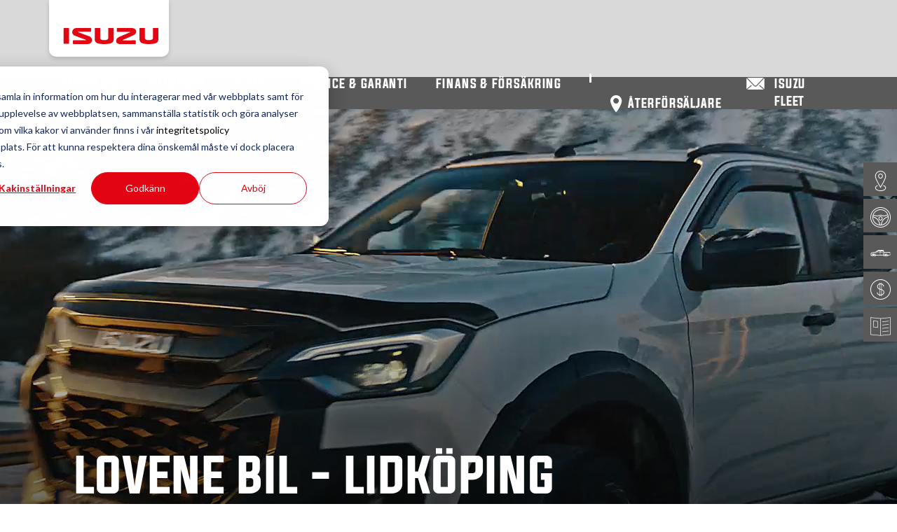

--- FILE ---
content_type: text/html; charset=utf-8
request_url: https://www.isuzusverige.se/aterforsaljare/lovene-bil-lidkoping
body_size: 14809
content:


<!DOCTYPE HTML>
<html lang="sv">
<head>
    <!-- Google Tag Manager -->
<script>(function(w,d,s,l,i){w[l]=w[l]||[];w[l].push({'gtm.start':
new Date().getTime(),event:'gtm.js'});var f=d.getElementsByTagName(s)[0],
j=d.createElement(s),dl=l!='dataLayer'?'&l='+l:'';j.async=true;j.src=
'https://www.googletagmanager.com/gtm.js?id='+i+dl;f.parentNode.insertBefore(j,f);
})(window,document,'script','dataLayer','GTM-KTCKHX8');</script>
<!-- End Google Tag Manager -->

<meta name="facebook-domain-verification" content="olk3ptgq9dfyaxbfp6py5aifemfp5n" />

<script type="text/javascript">
    document.addEventListener("DOMContentLoaded", function (event) {
      GetCookiePolicyTable('1', '8A273CD8-17B7-4764-A3C5-9EF3E7009DF7', 'CookiePolicyTableContainer', '', '0');
    });
</script>

<script type="text/javascript"> _linkedin_partner_id = "6648833"; window._linkedin_data_partner_ids = window._linkedin_data_partner_ids || []; window._linkedin_data_partner_ids.push(_linkedin_partner_id); </script><script type="text/javascript"> (function(l) { if (!l){window.lintrk = function(a,b){window.lintrk.q.push([a,b])}; window.lintrk.q=[]} var s = document.getElementsByTagName("script")[0]; var b = document.createElement("script"); b.type = "text/javascript";b.async = true; b.src = "https://snap.licdn.com/li.lms-analytics/insight.min.js"; s.parentNode.insertBefore(b, s);})(window.lintrk); </script> <noscript> <img height="1" width="1" style="display:none;" alt="" src="https://px.ads.linkedin.com/collect/?pid=6648833&fmt=gif" /> </noscript>


<title>Lovene Bil - Lidköping</title>
<meta name="description" content="" />
<meta name="robots" content="index, follow" />
<meta http-equiv="Content-Type" content="text/html; charset=utf-8" />
<link rel="canonical" href="https://www.isuzusverige.se/aterforsaljare/lovene-bil-lidkoping"/>        <meta property="og:title" content="Lovene Bil - Lidköping" />
        <meta property="og:description" content="" />
        <meta property="og:type" content="website" />
        <meta property="og:image" content="" />
        <meta property="og:url" content="https://www.isuzusverige.se/aterforsaljare/lovene-bil-lidkoping" />

    <meta charset="UTF-8">
    <meta http-equiv="X-UA-Compatible" content="IE=edge,chrome=1">
    <meta name="viewport" content="width=device-width, initial-scale=1.0">

    
    
        <link href="/sb/main.css.v1" rel="stylesheet" />
    
    
    <link rel="stylesheet" href="/Content/fontello/css/subaru-isuzu-icons.css" />

        <link rel="icon" type="image/x-icon" href="/content/site/brands/isuzu/images/favicon.ico">
        <link href="/sb/brand-isuzu.css.v1" rel="stylesheet" />

    <script src="/App_Plugins/UmbracoForms/Assets/promise-polyfill/dist/polyfill.min.js?v=13.2.5" type="application/javascript"></script><script src="/App_Plugins/UmbracoForms/Assets/aspnet-client-validation/dist/aspnet-validation.min.js?v=13.2.5" type="application/javascript"></script>

    

    <script src="/scripts/hubspot_extensions.js"></script>

</head>


<body class="retailerpage brand-isuzu" >
    


<header id="header-desktop" class="fixed-top d-none d-lg-block ">
    <div class="container">

            <div class="logo-container d-none d-lg-inline-block">
                <a class="navbar-brand" href="/">
                    <img src="/media/rdappceh/isuzu_logo_top-module_desktop_2022.svg" alt="Isuzu Logo Top Module Desktop 2022" class="d-none d-lg-block" />
                </a>
            </div>
        <nav id="menu-desktop" class="navbar navbar-expand-lg fixed-top">
            <div class="container">
                <button class="navbar-toggler" type="button" data-toggle="collapse" data-target="#navbarResponsive" aria-controls="navbarResponsive" aria-expanded="false" aria-label="Toggle navigation">
                    <span class="navbar-toggler-icon"></span>
                </button>
                <div class="collapse navbar-collapse" id="navbarResponsive">
                    <ul class="navbar-nav ml-auto">
        <li class="nav-item dropdown megamenu">
            <a class="nav-link dropdown-toggle" href="#" id="Modeller" role="button" data-toggle="dropdown" aria-haspopup="true" aria-expanded="false">
                Modeller
            </a>
            <div aria-labelledby="Modeller" class="dropdown-menu border-0 m-0">
                <div class="container">
                    <div class="row justify-content-center">
                                    <div class="col-md-12 col-lg-3">
                                        <div class="car">
                                            <a href="/modeller/extended-cab">
                                                <picture><source type="image/webp" srcset="/media/aa2kdf24/meny_ec-my24_900x500.png?format=webp&quality=90"><source type="image/jpeg" srcset="/media/aa2kdf24/meny_ec-my24_900x500.png?format=jpeg&quality=90"><img   src="/media/aa2kdf24/meny_ec-my24_900x500.png" alt="" loading="lazy"></picture>
                                                <div class="car-title-container">
                                                    <h2 class="car-title header-link">Extended cab</h2>
                                                    
                                                </div>
                                            </a>
                                        </div>
                                    </div>
                                    <div class="col-md-12 col-lg-3">
                                        <div class="car">
                                            <a href="/modeller/double-cab">
                                                <picture><source type="image/webp" srcset="/media/1evdx3p3/meny_dc-my24_900x500.png?format=webp&quality=90"><source type="image/jpeg" srcset="/media/1evdx3p3/meny_dc-my24_900x500.png?format=jpeg&quality=90"><img   src="/media/1evdx3p3/meny_dc-my24_900x500.png" alt="" loading="lazy"></picture>
                                                <div class="car-title-container">
                                                    <h2 class="car-title header-link">Double cab</h2>
                                                    
                                                </div>
                                            </a>
                                        </div>
                                    </div>
                                    <div class="col-md-12 col-lg-3">
                                        <div class="car">
                                            <a href="/modeller/double-cab-arctic-trucks">
                                                <picture><source type="image/webp" srcset="/media/dhxpn0eh/meny_at.png?format=webp&quality=90"><source type="image/jpeg" srcset="/media/dhxpn0eh/meny_at.png?format=jpeg&quality=90"><img   src="/media/dhxpn0eh/meny_at.png" alt="" loading="lazy"></picture>
                                                <div class="car-title-container">
                                                    <h2 class="car-title header-link">Arctic Trucks</h2>
                                                    
                                                </div>
                                            </a>
                                        </div>
                                    </div>
                                    <div class="col-md-12 col-lg-3">
                                        <div class="car">
                                            <a href="/modeller/bev">
                                                <picture><source type="image/webp" srcset="/media/ywna01p4/bev_xrl_dc_modelimage.png?format=webp&quality=90"><source type="image/jpeg" srcset="/media/ywna01p4/bev_xrl_dc_modelimage.png?format=jpeg&quality=90"><img   src="/media/ywna01p4/bev_xrl_dc_modelimage.png" alt="" loading="lazy"></picture>
                                                <div class="car-title-container">
                                                    <h2 class="car-title header-link">D-Max BEV</h2>
                                                    
                                                </div>
                                            </a>
                                        </div>
                                    </div>
                    </div>
                        <div class="row">
                            <div class="col-md-12 text-center cta-links">
                                    <a href="/aterforsaljare" class="btn m-auto">Hitta en &#xE5;terf&#xF6;rs&#xE4;ljare</a>
                            </div>
                        </div>
                </div>
            </div>
        </li>
                    <li class="nav-item dropdown megamenu">
                        <a class="nav-link" href="/tillbehor">Tillbeh&#xF6;r</a>
                    </li>
                <li class="nav-item dropdown megamenu">
                    <a class="nav-link dropdown-toggle" href="#" id="D-Max" role="button" data-toggle="dropdown" aria-haspopup="true" aria-expanded="false">
                        D-Max
                    </a>
                    <div aria-labelledby="D-Max" class="dropdown-menu border-0 m-0">
                        <div class="container">
                            <div class="row justify-content-center">

                                    <div class="column col-lg-3 col-md-12">
                                        <h3>D-MAX</h3>

                                            <ul>
                                                    <li>
                                                        <a href="/dmax/upplev-d-max">Upplev D-Max</a>
                                                    </li>
                                                    <li>
                                                        <a href="/dmax/reportage">Reportage</a>
                                                    </li>
                                                    <li>
                                                        <a href="/dmax/cng">Cng biogas</a>
                                                    </li>
                                                    <li>
                                                        <a href="/dmax/hart-arbete-i-blodet">H&#xE5;rt arbete i blodet</a>
                                                    </li>
                                                    <li>
                                                        <a href="/dmax/broschyr">Broschyr</a>
                                                    </li>
                                            </ul>
                                    </div>
                            </div>
                        </div>
                    </div>
                </li>
                <li class="nav-item dropdown megamenu">
                    <a class="nav-link dropdown-toggle" href="#" id="Service &amp; Garanti" role="button" data-toggle="dropdown" aria-haspopup="true" aria-expanded="false">
                        Service &amp; Garanti
                    </a>
                    <div aria-labelledby="Service &amp; Garanti" class="dropdown-menu border-0 m-0">
                        <div class="container">
                            <div class="row justify-content-center">

                                    <div class="column col-lg-3 col-md-12">
                                        <h3>Service &amp; Garanti</h3>

                                            <ul>
                                                    <li>
                                                        <a href="/dmax/isuzu-assistans">Isuzu assistans</a>
                                                    </li>
                                                    <li>
                                                        <a href="/dmax/serviceavtal">Serviceavtal</a>
                                                    </li>
                                                    <li>
                                                        <a href="/dmax/garantier">Garantier</a>
                                                    </li>
                                                    <li>
                                                        <a href="/dmax/atervinning">&#xC5;tervinning</a>
                                                    </li>
                                                    <li>
                                                        <a href="/dmax/information-2g-3g">Information 2G &amp; 3G</a>
                                                    </li>
                                            </ul>
                                    </div>
                            </div>
                        </div>
                    </div>
                </li>
                <li class="nav-item dropdown megamenu">
                    <a class="nav-link dropdown-toggle" href="#" id="Finans &amp; f&#xF6;rs&#xE4;kring" role="button" data-toggle="dropdown" aria-haspopup="true" aria-expanded="false">
                        Finans &amp; f&#xF6;rs&#xE4;kring
                    </a>
                    <div aria-labelledby="Finans &amp; f&#xF6;rs&#xE4;kring" class="dropdown-menu border-0 m-0">
                        <div class="container">
                            <div class="row justify-content-center">

                                    <div class="column col-lg-3 col-md-12">
                                        <h3>Finans &amp; f&#xF6;rs&#xE4;kring</h3>

                                            <ul>
                                                    <li>
                                                        <a href="/dmax/prislista">Prislista</a>
                                                    </li>
                                                    <li>
                                                        <a href="/dmax/offertforfragan">Offertforfragan</a>
                                                    </li>
                                            </ul>
                                    </div>
                            </div>
                        </div>
                    </div>
                </li>

                            <li class="nav-item hitta">
                                <a class="nav-link" href="/aterforsaljare"><i class="fa fa-map-marker-alt"></i>&#xC5;terf&#xF6;rs&#xE4;ljare</a>
                            </li>
                            <li class="nav-item contact"><a class="nav-link" href="/fleet"><i class="fa fa-contact-alt"></i>Isuzu Fleet</a></li>
                    </ul>
                </div>
            </div>
        </nav>
    </div>

  
    <!-- Submenu on carPage DESKTOP -->

</header>

<header id="header-mobile" class="d-lg-none">
    <div id="menu-mobile" class="d-lg-none">
        <div class="d-flex justify-content-between menu-mobile-container">
            <!-- Menu toggle for mobile version -->
            <button class="hamburger hamburger--elastic action action--open" aria-label="Open Menu" type="button">
                <span class="hamburger-box">
                    <span class="hamburger-inner"></span>
                </span>
            </button>
            <!-- Close button for mobile version -->
            <button class="hamburger hamburger--elastic action action--close is-active" aria-label="Open Menu" type="button">
                <span class="hamburger-box">
                    <span class="hamburger-inner"></span>
                </span>
            </button>

            <a class="navbar-brand" href="/">
                <img src="/media/v01ncjbj/isuzu_logo_top-module_mobile_2022.svg" alt="Isuzu Logo Top Module Mobile 2022" class="d-block d-lg-none" />
            </a>

                <a href="/aterforsaljare" class="hitta-marker-link" aria-label="&#xC5;terf&#xF6;rs&#xE4;ljare">
                    <i class="hitta-marker"></i>
                </a>

                <a href="/fleet" class="contact-link" aria-label="Isuzu Fleet">
                    <i class="contact"></i>
                </a>


        </div>
      
        <!-- Menu -->
        <nav id="ml-menu" class="menu">
            <div class="menu__wrap">

                    <ul data-menu="main" class="menu__level menu__level--current">
                                <li class="menu__item"><a class="menu__link" data-submenu="submenu-1" href="#">Modeller</a></li>
                                            <li class="menu__item"><a class="menu__link" href="/tillbehor">Tillbeh&#xF6;r</a></li>
                                        <li class="menu__item"><a class="menu__link" data-submenu="submenu-2" href="#">D-Max</a></li>
                                        <li class="menu__item"><a class="menu__link" data-submenu="submenu-3" href="#">Service &amp; Garanti</a></li>
                                        <li class="menu__item"><a class="menu__link" data-submenu="submenu-4" href="#">Finans &amp; f&#xF6;rs&#xE4;kring</a></li>

                            <li class="menu__item hitta"><a class="menu__link" href="/aterforsaljare">&#xC5;terf&#xF6;rs&#xE4;ljare</a></li>

                            <li class="menu__item contact"><a class="menu__link" href="/fleet"><i class="fa fa-contact-alt"></i>Isuzu Fleet</a></li>

                    </ul>
                                <ul data-menu="submenu-1" class="menu__level">
                                    <li class="menu__item">
                                                <div class="row justify-content-center">
                        <div class="col-lg-3">
                            <div class="car">
                                <a href="/modeller/extended-cab">
                                    <picture><source type="image/webp" srcset="/media/aa2kdf24/meny_ec-my24_900x500.png?format=webp&quality=90"><source type="image/jpeg" srcset="/media/aa2kdf24/meny_ec-my24_900x500.png?format=jpeg&quality=90"><img   src="/media/aa2kdf24/meny_ec-my24_900x500.png" alt="" loading="lazy"></picture>
                                    <div class="car-title-container">
                                        <h2 class="car-title header-link">Extended cab</h2>
                                        
                                    </div>
                                </a>
                            </div>
                        </div>
                        <div class="col-lg-3">
                            <div class="car">
                                <a href="/modeller/double-cab">
                                    <picture><source type="image/webp" srcset="/media/1evdx3p3/meny_dc-my24_900x500.png?format=webp&quality=90"><source type="image/jpeg" srcset="/media/1evdx3p3/meny_dc-my24_900x500.png?format=jpeg&quality=90"><img   src="/media/1evdx3p3/meny_dc-my24_900x500.png" alt="" loading="lazy"></picture>
                                    <div class="car-title-container">
                                        <h2 class="car-title header-link">Double cab</h2>
                                        
                                    </div>
                                </a>
                            </div>
                        </div>
                        <div class="col-lg-3">
                            <div class="car">
                                <a href="/modeller/double-cab-arctic-trucks">
                                    <picture><source type="image/webp" srcset="/media/dhxpn0eh/meny_at.png?format=webp&quality=90"><source type="image/jpeg" srcset="/media/dhxpn0eh/meny_at.png?format=jpeg&quality=90"><img   src="/media/dhxpn0eh/meny_at.png" alt="" loading="lazy"></picture>
                                    <div class="car-title-container">
                                        <h2 class="car-title header-link">Arctic Trucks</h2>
                                        
                                    </div>
                                </a>
                            </div>
                        </div>
                        <div class="col-lg-3">
                            <div class="car">
                                <a href="/modeller/bev">
                                    <picture><source type="image/webp" srcset="/media/ywna01p4/bev_xrl_dc_modelimage.png?format=webp&quality=90"><source type="image/jpeg" srcset="/media/ywna01p4/bev_xrl_dc_modelimage.png?format=jpeg&quality=90"><img   src="/media/ywna01p4/bev_xrl_dc_modelimage.png" alt="" loading="lazy"></picture>
                                    <div class="car-title-container">
                                        <h2 class="car-title header-link">D-Max BEV</h2>
                                        
                                    </div>
                                </a>
                            </div>
                        </div>
        </div>
            <div class="row">
                <div class="col-md-12 text-center cta-links">
                        <a href="/aterforsaljare" class="btn">Hitta en &#xE5;terf&#xF6;rs&#xE4;ljare</a>
                </div>
            </div>

                                    </li>
                                </ul>
                                <ul data-menu="submenu-2" class="menu__level">
                                    <li class="menu__item">
                                                    <div class="row justify-content-center">

                    <div class="column col-lg-3 col-md-12">
                        <h3>D-MAX</h3>
                            <ul>
                                    <li>
                                        <a href="/dmax/upplev-d-max">Upplev D-Max</a>
                                    </li>
                                    <li>
                                        <a href="/dmax/reportage">Reportage</a>
                                    </li>
                                    <li>
                                        <a href="/dmax/cng">Cng biogas</a>
                                    </li>
                                    <li>
                                        <a href="/dmax/hart-arbete-i-blodet">H&#xE5;rt arbete i blodet</a>
                                    </li>
                                    <li>
                                        <a href="/dmax/broschyr">Broschyr</a>
                                    </li>
                            </ul>
                    </div>
            </div>

                                    </li>
                                </ul>
                                <ul data-menu="submenu-3" class="menu__level">
                                    <li class="menu__item">
                                                    <div class="row justify-content-center">

                    <div class="column col-lg-3 col-md-12">
                        <h3>Service &amp; Garanti</h3>
                            <ul>
                                    <li>
                                        <a href="/dmax/isuzu-assistans">Isuzu assistans</a>
                                    </li>
                                    <li>
                                        <a href="/dmax/serviceavtal">Serviceavtal</a>
                                    </li>
                                    <li>
                                        <a href="/dmax/garantier">Garantier</a>
                                    </li>
                                    <li>
                                        <a href="/dmax/atervinning">&#xC5;tervinning</a>
                                    </li>
                                    <li>
                                        <a href="/dmax/information-2g-3g">Information 2G &amp; 3G</a>
                                    </li>
                            </ul>
                    </div>
            </div>

                                    </li>
                                </ul>
                                <ul data-menu="submenu-4" class="menu__level">
                                    <li class="menu__item">
                                                    <div class="row justify-content-center">

                    <div class="column col-lg-3 col-md-12">
                        <h3>Finans &amp; f&#xF6;rs&#xE4;kring</h3>
                            <ul>
                                    <li>
                                        <a href="/dmax/prislista">Prislista</a>
                                    </li>
                                    <li>
                                        <a href="/dmax/offertforfragan">Offertforfragan</a>
                                    </li>
                            </ul>
                    </div>
            </div>

                                    </li>
                                </ul>
            </div>

        </nav>
    </div>
</header>

<script>
    function initSubMenu(container) {
        let pos = { top: 0, left: 0, x: 0, y: 0 };
        let clickTimer;
    
        mouseMoveHandler = (e) => {
            // How far the mouse has been moved
            const dx = e.clientX - pos.x;
            const dy = e.clientY - pos.y;

            // Scroll the element
            container.scrollTop = pos.top - dy;
            container.scrollLeft = pos.left - dx;
        };
        mouseDownHandler = (e) => {
            clearTimeout(clickTimer);
            clickTimer = setTimeout(() => {
                container.classList.add("moving");
                container.style.cursor = 'grabbing';
                container.style.userSelect = 'none';
                pos = {
                    // The current scroll
                    left: container.scrollLeft,
                    top: container.scrollTop,
                    // Get the current mouse position
                    x: e.clientX,
                    y: e.clientY,
                };

                document.addEventListener('mousemove', mouseMoveHandler);
                document.addEventListener('mouseup', mouseUpHandler);
                container.querySelectorAll('a').forEach((link) => {
                    link.style.pointerEvents = 'none';
                });
            }, 100);
     
        };

        mouseUpHandler = () => {
            clearTimeout(clickTimer);
            document.removeEventListener('mousemove', mouseMoveHandler);
            document.removeEventListener('mouseup', mouseUpHandler);
            container.classList.remove("moving");
            container.style.cursor = 'grab';
            container.style.removeProperty('user-select');
            container.querySelectorAll('a').forEach((link) => {
                link.style.pointerEvents = 'auto';
            });
        };

        
        container.addEventListener('mousedown', mouseDownHandler);
        
    }


    const containers = document.querySelectorAll('#header-mobile .submenu .container');
    containers.forEach((container) => {
        initSubMenu(container);
    });

    
    
</script>
    
    <div class="sticky-nav">

        <ul>
                <li>
                    <a href="/aterforsaljare" class="sticky-link">
                        <i class="demo-icon sticky-icon icon-location-outlined"></i>
                        <span class="sticky-long-title">Hitta &#xE5;terf&#xF6;rs&#xE4;ljare</span>
                        <span class="sticky-short-title">Hitta</span>
                    </a>
                </li>
                <li>
                    <a href="/boka-provkorning" class="sticky-link">
                        <i class="demo-icon sticky-icon icon-drive-outlined"></i>
                        <span class="sticky-long-title">Boka provk&#xF6;rning</span>
                        <span class="sticky-short-title">Boka</span>
                    </a>
                </li>
                <li>
                    <a href="/tillbehor" class="sticky-link">
                        <i class="demo-icon sticky-icon icon-isuzu-bil"></i>
                        <span class="sticky-long-title">Tillbeh&#xF6;r</span>
                        <span class="sticky-short-title">Tillbeh&#xF6;r</span>
                    </a>
                </li>
                <li>
                    <a href="/dmax/prislista" class="sticky-link">
                        <i class="demo-icon sticky-icon icon-dollar-isuzu"></i>
                        <span class="sticky-long-title">Prislista</span>
                        <span class="sticky-short-title">Pris</span>
                    </a>
                </li>
                <li>
                    <a href="/dmax/broschyr" class="sticky-link">
                        <i class="demo-icon sticky-icon icon-brochure-outlined"></i>
                        <span class="sticky-long-title">Broschyr</span>
                        <span class="sticky-short-title">Broschyr</span>
                    </a>
                </li>
        </ul>
    </div>


    




<div class="retailer container-fluid top-header fullbleed-container light-color">
    <div class="row">
        <div class="col-xs-12 col-sm-12 col-md-12 col-lg-12">
            <div class="ec-image-with-text video-hero-wrapper">
                    <div class="ec-image-wrapper">
                        <div class="video-hero-desktop">
                            <video id="bgvid-desktop" playsinline autoplay muted loop class="d-none d-sm-block">
                                <source src="/media/5brnyq1v/my24-h-fjallet-1920x850.mp4" type="video/mp4">
                            </video>
                        </div>

                            <div class="video-hero-mobile">
                                <video id="bgvid-mobile" poster="/media/cw5l3aqv/web_isuzu_3655_alltidp&#xE5;v&#xE4;g.jpg" playsinline autoplay muted loop class="video-stacked d-block d-sm-none">
                                    <source src="/media/bdppirvb/my24-h-fjallet-375x500.mp4" type="video/mp4">
                                </video>
                            </div>
                    </div>
                <div class="ec-text-wrapper">
                    <div class="ec-text-wrapper-inner">
                        <div class="content">
                                <h1>Lovene Bil - Lidk&#xF6;ping</h1>
                        </div>
                    </div>
                </div>
            </div>
        </div>
    </div>
</div>




<div class="container-fluid dark-color ">
    <div class="row">
            <div class="col-xs-12 col-md-8">
        <div class="content">
            <div class="retailer-content">
                    <div class="row">
                        <div class="retailer-adress col-xs-12 col-md-6">
                            <h4>Verkstad</h4>
                            <p>Lovene Egendom 1</p>
                            <p>
                                53196
                                Lidk&#xF6;ping
                            </p>
                            <p class="retailer-gmaps-link">
                                <i class="demo-icon sticky-icon icon-location-outlined"></i>
                                <a href="http://maps.google.com/?q=58.4424474,13.045837" target="_blank">
                                    Öppna i Google Maps
                                </a>
                            </p>
                        </div>
                        <div class="retailer-opening-hours col-xs-12 col-md-6">
                            <p class=""><span>måndag</span><span>07:00 - 16:00</span></p><p class=""><span>tisdag</span><span>07:00 - 16:00</span></p><p class=""><span>onsdag</span><span>07:00 - 16:00</span></p><p class="current-weekday"><span>torsdag</span><span>07:00 - 16:00</span></p><p class=""><span>fredag</span><span>07:00 - 15:00</span></p><p class=""><span>lördag</span><span>stängt</span></p><p class=""><span>söndag</span><span>stängt</span></p>
                        </div>
                    </div>
                    <div class="row">
                            <div class="content">
                                <div class="retailer-contact">
                                        <h4 class="retailer-contact-name">Fredrik Haraldsson</h4>
            <a class="retailer-link" href="https://www.lovenebil.se" target="_blank" rel="noreferrer">
                <i class="demo-icon icon-link"></i>
                <span>Till hemsidan</span>
            </a>
                                </div>
                            </div>
                    </div>
            </div>
        </div>
            </div>
            <div class="col-xs-12 col-md-4">
                <div class="content retailer-image ">
                        <picture><source type="image/webp" srcset="https://extranet.isuzu-sverige.se/projects/isuzu-sverige_se/content/dealerphotos/90074/1076.jpg?format=webp&quality=90"><source type="image/jpeg" srcset="https://extranet.isuzu-sverige.se/projects/isuzu-sverige_se/content/dealerphotos/90074/1076.jpg?format=jpeg&quality=90"><img   src="https://extranet.isuzu-sverige.se/projects/isuzu-sverige_se/content/dealerphotos/90074/1076.jpg" alt="Fredrik Haraldsson" loading="lazy"></picture>
                </div>
            </div>
    </div>
</div>



    <div>
        






<div class="container-fluid  has-background has-background-image  container-color-" >
            <picture><source type="image/webp" srcset="/media/ucrpbrkr/gfx_1895_liggande_ai_containerbreak_desktop.jpg?format=webp&quality=90"><source type="image/jpeg" srcset="/media/ucrpbrkr/gfx_1895_liggande_ai_containerbreak_desktop.jpg?format=jpeg&quality=90"><img class="bg-image-cover d-none d-md-block"  src="/media/ucrpbrkr/gfx_1895_liggande_ai_containerbreak_desktop.jpg" alt="" loading="lazy"></picture>
            <picture><source type="image/webp" srcset="/media/qprdpdxj/gfx_1895_liggande_ai_containerbreak_mobile2.jpg?format=webp&quality=90"><source type="image/jpeg" srcset="/media/qprdpdxj/gfx_1895_liggande_ai_containerbreak_mobile2.jpg?format=jpeg&quality=90"><img class="bg-image-cover d-block d-md-none "  src="/media/qprdpdxj/gfx_1895_liggande_ai_containerbreak_mobile2.jpg" alt="" loading="lazy"></picture>

    <div class="row">
        







<div class="col-sm-12 col-md-7">

    <div class="ec-text-and-image">

            <div class="ec-text-and-image-text">
                <div class="ec-text-and-image-text-content content">
                    <h3 class="white-color" style="text-align: left;">Isuzu D-Max Bev är på Sverigeturne.</h3>
<p style="text-align: left;">Sveriges mest sålda pickup finns nu som helt eldriven. En pickup för dig med höga miljökrav på att köra elektriskt men där behovet av full kapacitet, fyrhjulsdrift och pålitlighet kvarstår. D-Max BEV är ett komplement till nuvarande modellprogram.</p>

                </div>
            </div>

    </div>
</div>



    </div>
</div>


<div class="container-fluid light-color    container-color-isuzu-dark-grey" style=background-color:#595959>

    <div class="row">
        







<div class="col-sm-12 col-md-12">

    <div class="ec-text-and-image">

            <div class="ec-text-and-image-text">
                <div class="ec-text-and-image-text-content content">
                    <h2>Sveriges mest sålda pickup tre år i rad</h2>
<p>På bara några år har Isuzu gått från liten utmanare till att bli Sveriges mest sålda pickup 2023, 2024 och 2025. I sig inte förvånande då Isuzu globalt är en av världens största tillverkare av dieselmotorer, lätta lastbilar och tunga lastbilar.</p>
<p>Att vi tar förstaplatsen är ett kvitto på att vi har en fantastisk produkt. Isuzu har tillverkat bruksfordon i över 100 år och det har de svenska köparna börjat förstå. De vet att de får en stark och robust pickup som tål det mesta.</p>
<p>Vi är övertygade om att den som letar efter en pickup gör det av en anledning, därav försöker vi att tillgodose våra kunders behov. Allt från klassens lägsta C02-utsläpp, bäst driftsekonomi, kraftigaste ram och högsta säkerhet till ett heltäckande tillbehörsutbud gör att vi med säkerhet kan erbjuda en D-Max så som du behöver den.</p>
<p><a href="/sveriges-mest-salda-pickup" title="Sveriges mest sålda pickup" class="btn-white btn">Läs mer</a></p>

                </div>
            </div>

    </div>
</div>



    </div>
</div>


<div class="container-fluid fullbleed-container    container-color-isuzu-light-grey" style=background-color:#d9d9d9>

    <div class="row">
        







<div class="col-sm-12 col-md-6 vertical-bottom">

    <div class="ec-text-and-image">
            <div class="ec-text-and-image-media ">
                    <picture><source type="image/webp" srcset="/media/1jfhr3ab/cng_bonden_vår.jpg?format=webp&quality=90"><source type="image/jpeg" srcset="/media/1jfhr3ab/cng_bonden_vår.jpg?format=jpeg&quality=90"><img   src="/media/1jfhr3ab/cng_bonden_vår.jpg" alt="Skördetröska i arbete på grön åker – en lantbrukare syns i förgrunden under en typisk arbetsdag." loading="lazy"></picture>

            </div>


    </div>
</div>



<div class="col-sm-12 col-md-6">

    <div class="ec-text-and-image">

            <div class="ec-text-and-image-text">
                <div class="ec-text-and-image-text-content content">
                    <h2>Miljöalternativet CNG</h2>
<p data-start="0" data-end="209">Till alla nya Isuzu-pickuper erbjuds CNG-paketet som tillval – en komplett konvertering som gör det möjligt att köra på biogas i kombination med konventionell diesel eller HVO100.</p>
<p data-start="211" data-end="421" data-is-last-node="" data-is-only-node=""><strong>CNG-paketet kostar 49.900 kr exkl. moms, oavsett modell och utrustningsnivå. För dig som vill ha längre räckvidd på gas finns även möjligheten att lägga till en extra 26-liters gastank för 19.900 kr exkl. moms.</strong></p>
<p><a href="/dmax/cng" title="Cng" class="btn btn-red">Läs mer om CNG</a></p>

                </div>
            </div>

    </div>
</div>



    </div>
</div>


<div class="container-fluid    container-color-" >

    <div class="row">
        







<div class="col-sm-12 col-md-12">

    <div class="ec-text-and-image">

            <div class="ec-text-and-image-text">
                <div class="ec-text-and-image-text-content content">
                    <h3 class="darkgray-color" style="text-align: center;">Det är så här vi bygger pickuper med hårt arbete i blodet, <br>precis som du.</h3>

                </div>
            </div>

    </div>
</div>



<div class="col-sm-12 col-md-6">

    <div class="ec-text-and-image">
            <div class="ec-text-and-image-media ec-video-wrapper">
                    <video preload="metadata" playsinline autoplay muted loop>
                        <source src="/media/mrll14xh/hs-600x750-last-grustag-ver2.mp4" type="video/mp4">
                    </video>
            </div>

            <div class="ec-text-and-image-text">
                <div class="ec-text-and-image-text-content content">
                    <h4>Byggd för dig som lastar tungt<br><br></h4>
<p>För att du ska kunna lasta tungt har Isuzu ett rambyggt chassi med åtta tvärbalkar, vilket krävs för stabilitet och vridstyvhet. Dubbelverkande bladfjädrar bak för att kunna köra både tomt och med 1 ton på flaket.</p>
<p>Även växellåda, kardanaxel och differential är dimensionerad för att köras med konstant last utan att mattas över tid. För att hantera den kraft som uppstår vid inbromsning med full last har vi 320 mm bromsskivor fram.&nbsp;</p>

                </div>
            </div>

    </div>
</div>



<div class="col-sm-12 col-md-6">

    <div class="ec-text-and-image">
            <div class="ec-text-and-image-media ">
                    <picture><source type="image/webp" srcset="/media/xlpb0lr0/my24_dc_xrx_kapa_1358_terrang.jpg?format=webp&quality=90"><source type="image/jpeg" srcset="/media/xlpb0lr0/my24_dc_xrx_kapa_1358_terrang.jpg?format=jpeg&quality=90"><img   src="/media/xlpb0lr0/my24_dc_xrx_kapa_1358_terrang.jpg" alt="Vit Isuzu D-Max med flakkåpa parkerad i skogsmiljö, med en skogsmaskin i arbete i bakgrunden." loading="lazy"></picture>

            </div>

            <div class="ec-text-and-image-text">
                <div class="ec-text-and-image-text-content content">
                    <h4>Byggd för dig som kör hela vägen<br><br></h4>
<p>För att du ska kunna köra hela vägen oavsett underlag har Isuzu spärrbar bakdiff och riktig lågväxel. Med en markfrigång på 24 cm och underkörningsskydd av stål kan du köra över både stock och sten. Tack vare det rambyggda chassit klarar den 49 graders sidolutning.<br>För att du ska kunna köra i terräng med tung last har vi dubbelverkande bladfjädring bak och dubbla triangellänkar fram för att varje hjul ska få grepp. Med motorns luftintag högt monterad klarar den ett vadningsdjup på 80 cm.&nbsp;</p>

                </div>
            </div>

    </div>
</div>



<div class="col-sm-12 col-md-6">

    <div class="ec-text-and-image">
            <div class="ec-text-and-image-media ">
                    <picture><source type="image/webp" srcset="/media/zs5mpuaa/my24_dc_xrx_kapa_n3_0470_färd.jpg?format=webp&quality=90"><source type="image/jpeg" srcset="/media/zs5mpuaa/my24_dc_xrx_kapa_n3_0470_färd.jpg?format=jpeg&quality=90"><img   src="/media/zs5mpuaa/my24_dc_xrx_kapa_n3_0470_färd.jpg" alt="Vit Isuzu D-Max med flakkåpa ståendes på grusunderlag, med klippig natur i bakgrunden." loading="lazy"></picture>

            </div>

            <div class="ec-text-and-image-text">
                <div class="ec-text-and-image-text-content content">
                    <h4>Byggd för dig som alltid är på väg<br><br></h4>
<p>För att du ska kunna lasta och dra tungt både på väg och i terräng har vi dimensionerat därefter när det gäller drivlina och konstruktion. &nbsp;För att din körning ska vara trygg och behaglig har vi även intelligent adaptiv farthållare, variabel elektronisk servostyrning och autobroms.<br>Vi har utvecklat förarassistanssystemet ADAS för ökad säkerhet. Läderklädsel, 9 tums display, Apple CarPlay, elektronisk komfortstol och 10 mugghållare är några av de bekvämligheterna vi lagt till för dig som alltid är på väg.</p>

                </div>
            </div>

    </div>
</div>



<div class="col-sm-12 col-md-6">

    <div class="ec-text-and-image">
            <div class="ec-text-and-image-media ">
                    <picture><source type="image/webp" srcset="/media/qq0jxxu3/my24_dc_xrx_rolltop_0584_drag.jpg?format=webp&quality=90"><source type="image/jpeg" srcset="/media/qq0jxxu3/my24_dc_xrx_rolltop_0584_drag.jpg?format=jpeg&quality=90"><img   src="/media/qq0jxxu3/my24_dc_xrx_rolltop_0584_drag.jpg" alt="Vit Isuzu D-Max utrustad med rolltop och flakbåge, drar ett släp med 3,5 ton last – en hydraulhammare på flaket." loading="lazy"></picture>

            </div>

            <div class="ec-text-and-image-text">
                <div class="ec-text-and-image-text-content content">
                    <h4>Byggd för dig som drar tungt<br><br></h4>
<p>För att du ska kunna dra tungt har Isuzu ett rambyggt chassi med åtta tvärbalkar, vilket krävs för stabilitet och vridstyvhet. <br>Motorn är utvecklad med maximalt vrid direkt vid låga varv.</p>
<p>Även växellåda, kardanaxel och differential är dimensionerad för att dra 3,5 ton utan att mattas över tid. <br>Draget sitter bultat direkt på ramen. För att hantera den kraft som uppstår vid inbromsning med fullastat ekipage har vi 320 mm bromsskivor fram.&nbsp;</p>

                </div>
            </div>

    </div>
</div>



    </div>
</div>


<div class="container-fluid fullbleed-container light-color dimmed  has-background has-background-image bg-position-center container-color-" >
            <picture><source type="image/webp" srcset="/media/eo1anyun/my24-cont-elgata-1920-x-600.jpg?format=webp&quality=90"><source type="image/jpeg" srcset="/media/eo1anyun/my24-cont-elgata-1920-x-600.jpg?format=jpeg&quality=90"><img class="bg-image-cover"  src="/media/eo1anyun/my24-cont-elgata-1920-x-600.jpg" alt="" loading="lazy"></picture>

    <div class="row">
        







<div class="col-sm-12 col-md-12 vertical-bottom">

    <div class="ec-text-and-image">

            <div class="ec-text-and-image-text">
                <div class="ec-text-and-image-text-content content">
                    <p><br><br><br><br></p>
<h2 style="text-shadow: rgb(102, 102, 102) 3px 3px 3px; text-align: center;">Nyfiken på vårt låga förmånsvärde?</h2>
<p style="text-align: center;"><a href="/fleet" title="Inköpare" class="btn btn-white" data-anchor="#">Läs mer</a>&nbsp;</p>
<p>&nbsp;</p>

                </div>
            </div>

    </div>
</div>



    </div>
</div>


<div class="container-fluid fullbleed-container    container-color-isuzu-dark-grey" style=background-color:#595959>

    <div class="row">
        







<div class="col-sm-12 col-md-4">

    <div class="ec-text-and-image no-margin-bottom">

            <div class="ec-text-and-image-text">
                <div class="ec-text-and-image-text-content content">
                    <h5 class="white-color" style="text-align: center;"><img src="/media/mcgn0hn2/isuzu_dragvikt.png?rmode=max&amp;width=500" alt="" width="500" height="244"><br>3,5 ton dragvikt och upp till 1.1 ton lastvikt</h5>

                </div>
            </div>

    </div>
</div>



<div class="col-sm-12 col-md-4">

    <div class="ec-text-and-image no-margin-bottom">

            <div class="ec-text-and-image-text">
                <div class="ec-text-and-image-text-content content">
                    <h5 class="white-color" style="text-align: center;"><img src="/media/wxrb0tqf/isuzu_4x4.png?rmode=max&amp;width=500" alt="" width="500" height="244"><br>FYRHJULSDRIFT med hög- &amp; lågväxel samt bakre differentialspärr</h5>

                </div>
            </div>

    </div>
</div>



<div class="col-sm-12 col-md-4">

    <div class="ec-text-and-image no-margin-bottom">

            <div class="ec-text-and-image-text">
                <div class="ec-text-and-image-text-content content">
                    <h5 class="white-color" style="text-align: center;"><img src="/media/hruajiv1/isuzu_euroncap.png?rmode=max&amp;width=500" alt="" width="500" height="244"><br>Högsta betyg med&nbsp;5 stjärnor i Euro NCAP</h5>

                </div>
            </div>

    </div>
</div>



    </div>
</div>


<div class="container-fluid    container-color-isuzu-light-grey" style=background-color:#d9d9d9>

    <div class="row">
        







<div class="col-sm-12 col-md-12">

    <div class="ec-text-and-image">

            <div class="ec-text-and-image-text">
                <div class="ec-text-and-image-text-content content">
                    <h3>Hårt arbete i blodet</h3>

                </div>
            </div>

    </div>
</div>



<div class="col-sm-12 col-md-4">

    <div class="ec-text-and-image">
            <div class="ec-text-and-image-media ">
                    <picture><source type="image/webp" srcset="/media/ls1fdufl/sifab.jpg?format=webp&quality=90"><source type="image/jpeg" srcset="/media/ls1fdufl/sifab.jpg?format=jpeg&quality=90"><img   src="/media/ls1fdufl/sifab.jpg" alt="Henrik Larsson. 30 års erfarenhet av industri- och fastighetsservice "kan allt förutom att operera"" loading="lazy"></picture>

            </div>

            <div class="ec-text-and-image-text">
                <div class="ec-text-and-image-text-content content">
                    <p style="text-align: center;"><strong>Henrik Larsson<br><span class="disclaimer">| Stenungsund |</span></strong><br>30 års erfarenhet av industri- och fastighetsservice "kan allt förutom att operera"</p>

                </div>
            </div>

    </div>
</div>



<div class="col-sm-12 col-md-4">

    <div class="ec-text-and-image">
            <div class="ec-text-and-image-media ">
                    <picture><source type="image/webp" srcset="/media/vldpo1w3/robin-andersson-hammarservice.jpg?format=webp&quality=90"><source type="image/jpeg" srcset="/media/vldpo1w3/robin-andersson-hammarservice.jpg?format=jpeg&quality=90"><img   src="/media/vldpo1w3/robin-andersson-hammarservice.jpg" alt="Robin Andersson. Göteborgs Hammarservice  med över 40 års erfarenhet." loading="lazy"></picture>

            </div>

            <div class="ec-text-and-image-text">
                <div class="ec-text-and-image-text-content content">
                    <p style="text-align: center;"><strong>Robin Andersson<br><span class="disclaimer">| Hisings Kärra |</span></strong><br>Göteborgs Hammarservice <br>med över 35 års erfarenhet.</p>

                </div>
            </div>

    </div>
</div>



<div class="col-sm-12 col-md-4">

    <div class="ec-text-and-image">
            <div class="ec-text-and-image-media ">
                    <picture><source type="image/webp" srcset="/media/anoae0hp/robert-salomonson.jpg?format=webp&quality=90"><source type="image/jpeg" srcset="/media/anoae0hp/robert-salomonson.jpg?format=jpeg&quality=90"><img   src="/media/anoae0hp/robert-salomonson.jpg" alt="Robert Salomonson. Driver Jakt för livet och Nynäs Camp  med över 300 guidningar per år." loading="lazy"></picture>

            </div>

            <div class="ec-text-and-image-text">
                <div class="ec-text-and-image-text-content content">
                    <p style="text-align: center;"><strong>Robert Salomonson<br><span class="disclaimer">| Storbäck |</span></strong><br>Driver Jakt för livet och Nynäs Camp&nbsp;<br>med över 300 guidningar per år.</p>

                </div>
            </div>

    </div>
</div>



<div class="col-sm-12 col-md-12">

    <div class="ec-text-and-image">

            <div class="ec-text-and-image-text">
                <div class="ec-text-and-image-text-content content">
                    <p style="text-align: center;"><a href="/dmax/hart-arbete-i-blodet" title="Hårt arbete i blodet" class="btn btn-darkgrey">Läs mer om våra KUNDER</a></p>

                </div>
            </div>

    </div>
</div>



    </div>
</div>


<div class="container-fluid fullbleed-container light-color dimmed  has-background has-background-image bg-position-center container-color-" >
            <picture><source type="image/webp" srcset="/media/lm0f1seu/m24_dc_xrx_kapa_n3_kalkbrott_0870_containerbreak3.jpg?format=webp&quality=90"><source type="image/jpeg" srcset="/media/lm0f1seu/m24_dc_xrx_kapa_n3_kalkbrott_0870_containerbreak3.jpg?format=jpeg&quality=90"><img class="bg-image-cover d-none d-md-block"  src="/media/lm0f1seu/m24_dc_xrx_kapa_n3_kalkbrott_0870_containerbreak3.jpg" alt="" loading="lazy"></picture>
            <picture><source type="image/webp" srcset="/media/pxzlkn3t/m24_dc_xrx_kapa_n3_kalkbrott_0870_containerbreak_mobile2.jpg?format=webp&quality=90"><source type="image/jpeg" srcset="/media/pxzlkn3t/m24_dc_xrx_kapa_n3_kalkbrott_0870_containerbreak_mobile2.jpg?format=jpeg&quality=90"><img class="bg-image-cover d-block d-md-none "  src="/media/pxzlkn3t/m24_dc_xrx_kapa_n3_kalkbrott_0870_containerbreak_mobile2.jpg" alt="" loading="lazy"></picture>

    <div class="row">
        







<div class="col-sm-12 col-md-7">

    <div class="ec-text-and-image">

            <div class="ec-text-and-image-text">
                <div class="ec-text-and-image-text-content content">
                    <h2 style="text-shadow: rgb(61, 64, 69) 1px 1px 1px; text-align: left;">Störst på tillbehör</h2>
<p style="text-shadow: rgb(61, 64, 69) 2px 2px 2px; text-align: left;">Isuzu är byggd för att leverera – och det gäller även tillbehören. Alla är testade i nordiskt klimat och levereras med 3 års garanti.</p>
<p style="text-shadow: rgb(61, 64, 69) 2px 2px 2px; text-align: left;">&nbsp;</p>
<p style="text-align: left;"><a href="/tillbehor" title="Tillbehor" class="btn btn-red">TILLBEHÖR</a></p>

                </div>
            </div>

    </div>
</div>



    </div>
</div>


<div class="container-fluid    container-color-" >

    <div class="row">
        







<div class="col-sm-12 col-md-8">

    <div class="ec-text-and-image">

            <div class="ec-text-and-image-text">
                <div class="ec-text-and-image-text-content content">
                    <h3>Serviceavtal från 2,35 kr per mil</h3>
<p>Vi erbjuder ett förmånligt serviceavtal där du som kund får en fast månadskostnad redan från början och kan välja fritt, mellan alla auktoriserade verkstäder, var du vill serva bilen. Förutom den trygghet och enkelhet det innebär får du även Isuzu Assistans och 10% rabatt på servicekostnaden inkluderat.</p>
<p><a href="/dmax/serviceavtal" title="Serviceavtal" class="btn btn-red">Läs mer</a></p>

                </div>
            </div>

    </div>
</div>



<div class="col-sm-12 col-md-4">

    <div class="ec-text-and-image">
            <div class="ec-text-and-image-media ">
                    <picture><source type="image/webp" srcset="/media/tkzejbno/isuzu-d-max-serviceavtal-verkstad-c.jpeg?format=webp&quality=90"><source type="image/jpeg" srcset="/media/tkzejbno/isuzu-d-max-serviceavtal-verkstad-c.jpeg?format=jpeg&quality=90"><img   src="/media/tkzejbno/isuzu-d-max-serviceavtal-verkstad-c.jpeg" alt="Skissbild av Isuzu D-Max motor – visar motorblockets uppbyggnad och tekniska komponenter i genomskärning." loading="lazy"></picture>

            </div>


    </div>
</div>



    </div>
</div>

    </div>




    
    <footer class="footer-container">
        


    <div class="sub-footer">
        <div class="container">
            <ul class="row text-center">
                    <li class="col-lg-4 col-md-12 col-12">
                        <a href="/aterforsaljare">
                            <picture><source type="image/webp" srcset="/media/5lndp2az/icon_map.png?format=webp&quality=90"><source type="image/jpeg" srcset="/media/5lndp2az/icon_map.png?format=jpeg&quality=90"><img   src="/media/5lndp2az/icon_map.png" alt="" loading="lazy"></picture>
                            <span>Hitta &#xE5;terf&#xF6;rs&#xE4;ljare</span>
                        </a>
                    </li>
                    <li class="col-lg-4 col-md-12 col-12">
                        <a href="/boka-provkorning">
                            <picture><source type="image/webp" srcset="/media/lu2phsly/icon_steering-wheel.png?format=webp&quality=90"><source type="image/jpeg" srcset="/media/lu2phsly/icon_steering-wheel.png?format=jpeg&quality=90"><img   src="/media/lu2phsly/icon_steering-wheel.png" alt="" loading="lazy"></picture>
                            <span>Boka provk&#xF6;rning</span>
                        </a>
                    </li>
                    <li class="col-lg-4 col-md-12 col-12">
                        <a href="/dmax/broschyr">
                            <picture><source type="image/webp" srcset="/media/jwgdd15g/icon_brochure.png?format=webp&quality=90"><source type="image/jpeg" srcset="/media/jwgdd15g/icon_brochure.png?format=jpeg&quality=90"><img   src="/media/jwgdd15g/icon_brochure.png" alt="" loading="lazy"></picture>
                            <span>Broschyr</span>
                        </a>
                    </li>
            </ul>
        </div>
    </div>

            <div class="footer-script">
                <div class="container-fluid">
                    <div class="row">
                        <div class="col-md-6">
                            <script charset="utf-8" type="text/javascript" src="//js-eu1.hsforms.net/forms/embed/v2.js"></script>
<script>
hbspt.forms.create({
region: "eu1",
portalId: "139487560",
formId: "1edefa61-74d9-478c-b100-bef2bde91ed4"
});
</script>
                        </div>
                    </div>
                </div>
            </div>
        <div class="footer">
            

    <div class="container-fluid">
        <div class="row">
                    <div class="col-md-3">
                        <div class="ec-text-and-image ">
                            <div class="ec-text-and-image-text">
                                <div class="ec-text-and-image-text-content content">
                                    <h3>Personuppgifter</h3>
                                            <ul>
                                                    <li>
                                                        <a href="https://www.imgroup.co.uk/privacy-notice/?__hstc=162488803.9d09f7e5506cebe5218c56720aff9bbe.1683529996870.1687864414415.1687875406775.25&amp;__hssc=162488803.1.1687875406775&amp;__hsfp=4252290568" target="_blank" rel="noopener">Privacy notice</a>
                                                    </li>
                                                    <li>
                                                        <a href="/cookies" rel="noopener">Cookie policy</a>
                                                    </li>
                                            </ul>
                                </div>
                            </div>
                        </div>
                    </div>
                    <div class="col-md-3">
                        <div class="ec-text-and-image ">
                            <div class="ec-text-and-image-text">
                                <div class="ec-text-and-image-text-content content">
                                    <h3>Om ISUZU</h3>
                                            <ul>
                                                    <li>
                                                        <a href="/om-isuzu/om-isuzu" rel="noopener">Om ISUZU</a>
                                                    </li>
                                                    <li>
                                                        <a href="/om-isuzu/pressrum" rel="noopener">Pressrum</a>
                                                    </li>
                                                    <li>
                                                        <a href="/om-isuzu/avtalspartners" rel="noopener">Avtalspartners</a>
                                                    </li>
                                            </ul>
                                </div>
                            </div>
                        </div>
                    </div>
                    <div class="col-md-3">
                        <div class="ec-text-and-image ">
                            <div class="ec-text-and-image-text">
                                <div class="ec-text-and-image-text-content content">
                                    <h3>Tj&#xE4;nster</h3>
                                            <ul>
                                                    <li>
                                                        <a href="/dmax/atervinning" rel="noopener">&#xC5;tervinning</a>
                                                    </li>
                                            </ul>
                                </div>
                            </div>
                        </div>
                    </div>
                    <div class="col-md-3">
                        <div class="ec-text-and-image ">
                            <div class="ec-text-and-image-text">
                                <div class="ec-text-and-image-text-content content">
                                    <h3>Sociala medier</h3>
                                    <div class="footer-social-media">
                                                <a href="https://www.facebook.com/Isuzusverige/" rel="noopener">
                                                    <img src="/media/kp0lle4m/facebook.png" alt="Facebook" loading="lazy" />
                                                </a>
                                                <a href="https://www.instagram.com/isuzusverige/" target="_blank" rel="noopener">
                                                    <img src="/media/wzlbrth3/instagram.png" alt="Instagram" loading="lazy" />
                                                </a>
                                                <a href="https://www.youtube.com/user/IsuzuSverige" target="_blank" rel="noopener">
                                                    <img src="/media/a4afz0ji/youtube.png" alt="YouTube" loading="lazy" />
                                                </a>
                                                <a href="https://www.linkedin.com/company/isuzu-sverige/" rel="noopener">
                                                    <img src="/media/avflptpu/linkedin.png" alt="LinkedIn" loading="lazy" />
                                                </a>
                                    </div>
                                </div>
                            </div>
                        </div>
                    </div>
        </div>
            <div class="row">
                <div class="col-md-12">
                    <div class="internationalmotors-footer">
                        <a href="https://www.internationalmotors.co.uk/" target="_blank" title="Visit International Motors Limited" rel="nofollow">
                            <img src="/Content/site/images/IMG05857_-_IM_Group_logo_Neg_Pixelated_1.png" alt="International Motors Limited Logo" loading="lazy" />
                        </a>
                        <p>
                            <small>&copy; 2025 Isuzu Sverige AB ett dotterbolag till International Motors. Box 21041, 200 21 MALMÖ. 556373-3053 SE556373305301</small>
                        </p>
                    </div>
                </div>
            </div>
    </div>


        </div>
    </footer>

    
        <script src="/sb/base-js.js.v1"></script>
        <script src="/sb/brand-subaru-js.js.v1"></script>
    

    

    


    <script>
        (function () {
            var menuEl = document.getElementById('ml-menu'),
                mlmenu = new MLMenu(menuEl, {
                    // breadcrumbsCtrl : true, // show breadcrumbs
                    initialBreadcrumb: "Meny", // initial breadcrumb text
                    backCtrl: false, // show back button
                    // itemsDelayInterval : 60, // delay between each menu item sliding animation
                    //onItemClick: loadDummyData // callback: item that doesn´t have a submenu gets clicked - onItemClick([event], [inner HTML of the clicked item])
                });
        })();
    </script>
   
</body>
</html>

--- FILE ---
content_type: text/css
request_url: https://www.isuzusverige.se/sb/main.css.v1
body_size: 50597
content:
.ec-lazy-img{background-position:50%;background-repeat:no-repeat;background-size:calc(100% - 30px);transition:filter .3s ease-in-out;display:block;filter:blur(15px) brightness(1.2) contrast(80%);overflow:hidden}.ec-lazy-img img{display:none}.ec-lazy-img.ec-lazy-img-loaded{padding:0!important;filter:blur(0) brightness(1) contrast(100%)}.ec-lazy-img.ec-lazy-img-loaded img{display:block}.ec-lazy-img.ec-lazy-img--loaded{background-image:none!important}.ec-lazy-img.ec-lazy-img--loaded img{display:block}:root{--blue:#007bff;--indigo:#6610f2;--purple:#6f42c1;--pink:#e83e8c;--red:#dc3545;--orange:#fd7e14;--yellow:#ffc107;--green:#28a745;--teal:#20c997;--cyan:#17a2b8;--white:#fff;--gray:#6c757d;--gray-dark:#343a40;--primary:#007bff;--secondary:#6c757d;--success:#28a745;--info:#17a2b8;--warning:#ffc107;--danger:#dc3545;--light:#f8f9fa;--dark:#343a40;--breakpoint-xs:0;--breakpoint-sm:576px;--breakpoint-md:768px;--breakpoint-lg:992px;--breakpoint-xl:1200px;--font-family-sans-serif:-apple-system,BlinkMacSystemFont,"Segoe UI",Roboto,"Helvetica Neue",Arial,"Noto Sans",sans-serif,"Apple Color Emoji","Segoe UI Emoji","Segoe UI Symbol","Noto Color Emoji";--font-family-monospace:SFMono-Regular,Menlo,Monaco,Consolas,"Liberation Mono","Courier New",monospace}*,:after,:before{box-sizing:border-box}html{-ms-overflow-style:scrollbar;-webkit-tap-highlight-color:rgba(0,0,0,0)}@-ms-viewport{width:device-width}article,aside,dialog,figcaption,figure,footer,header,hgroup,main,nav,section{display:block}body{font-family:-apple-system,BlinkMacSystemFont,Segoe UI,Roboto,Helvetica Neue,Arial,Noto Sans,sans-serif;font-size:1rem;font-weight:400;line-height:1.5;color:#212529;text-align:left;background-color:#fff}[tabindex="-1"]:focus{outline:0!important}h1,h2,h3,h4,h5,h6{margin-top:0;margin-bottom:.5rem}p{margin-top:0;margin-bottom:1rem}abbr[data-original-title],abbr[title]{text-decoration:underline;-webkit-text-decoration:underline dotted;text-decoration:underline dotted;cursor:help;border-bottom:0}address{font-style:normal;line-height:inherit}address,dl,ol,ul{margin-bottom:1rem}dl,ol,ul{margin-top:0}ol ol,ol ul,ul ol,ul ul{margin-bottom:0}dt{font-weight:700}dd{margin-bottom:.5rem;margin-left:0}blockquote{margin:0 0 1rem}a{color:#007bff;text-decoration:none}a:hover{color:#0056b3}a:not([href]):not([tabindex]),a:not([href]):not([tabindex]):focus,a:not([href]):not([tabindex]):hover{color:inherit;text-decoration:none}a:not([href]):not([tabindex]):focus{outline:0}code,kbd,pre,samp{font-family:monospace,monospace;font-size:1em}pre{margin-top:0;margin-bottom:1rem;overflow:auto;-ms-overflow-style:scrollbar}figure{margin:0 0 1rem}img{vertical-align:middle}table{border-collapse:collapse}caption{padding-top:.75rem;padding-bottom:.75rem;color:#6c757d;text-align:left;caption-side:bottom}th{text-align:inherit}label{display:inline-block;margin-bottom:.5rem}button{border-radius:0}button:focus{outline:1px dotted;outline:5px auto -webkit-focus-ring-color}button,input,optgroup,select,textarea{font-family:inherit;font-size:inherit;line-height:inherit}input[type=checkbox],input[type=radio]{box-sizing:border-box;padding:0}input[type=date],input[type=datetime-local],input[type=month],input[type=time]{-webkit-appearance:listbox}textarea{resize:vertical}fieldset{min-width:0;padding:0;margin:0;border:0}legend{display:block;width:100%;margin-bottom:.5rem;font-size:1.5rem;line-height:inherit}[type=search]{-webkit-appearance:none}[type=search]::-ms-clear{display:none}.searchfield,.searchfield::-webkit-search-cancel-button{-webkit-appearance:auto}output{display:inline-block}summary{cursor:pointer}[hidden]{display:none!important}.h1,.h2,.h3,.h4,.h5,.h6,h1,h2,h3,h4,h5,h6{margin-bottom:.5rem;font-weight:500;line-height:1.2}.h1,h1{font-size:2.5rem}.h2,h2{font-size:2rem}.h3,h3{font-size:1.75rem}.h4,h4{font-size:1.5rem}.h5,h5{font-size:1.25rem}.h6,h6{font-size:1rem}.lead{font-size:1.25rem;font-weight:300}.display-1{font-size:6rem}.display-1,.display-2{font-weight:300;line-height:1.2}.display-2{font-size:5.5rem}.display-3{font-size:4.5rem}.display-3,.display-4{font-weight:300;line-height:1.2}.display-4{font-size:3.5rem}hr{margin-top:1rem;margin-bottom:1rem;border:0;border-top:1px solid rgba(0,0,0,.1)}.small,small{font-size:80%;font-weight:400}.mark,mark{padding:.2em;background-color:#fcf8e3}.list-inline,.list-unstyled{padding-left:0;list-style:none}.list-inline-item{display:inline-block}.list-inline-item:not(:last-child){margin-right:.5rem}.initialism{font-size:90%}.blockquote{margin-bottom:1rem;font-size:1.25rem}.blockquote-footer{display:block;font-size:80%;color:#6c757d}.blockquote-footer:before{content:"— "}.img-fluid,.img-thumbnail{max-width:100%;height:auto}.img-thumbnail{padding:.25rem;background-color:#fff;border:1px solid #dee2e6;border-radius:.25rem}.figure{display:inline-block}.figure-img{margin-bottom:.5rem;line-height:1}.figure-caption{font-size:90%;color:#6c757d}code{font-size:87.5%;color:#e83e8c;word-break:break-word}a>code{color:inherit}kbd{padding:.2rem .4rem;font-size:87.5%;color:#fff;background-color:#212529;border-radius:.2rem}kbd kbd{padding:0;font-size:100%;font-weight:700}pre{display:block;font-size:87.5%;color:#212529}pre code{font-size:inherit;color:inherit;word-break:normal}.pre-scrollable{max-height:340px;overflow-y:scroll}.container,.container-fluid,.container-fluid:not(.gallery-container) .row{width:100%;padding-right:20px;padding-left:20px;margin-right:auto;margin-left:auto}.row{display:-ms-flexbox;display:flex;-ms-flex-wrap:wrap;flex-wrap:wrap;margin-right:-20px;margin-left:-20px}.no-gutters{margin-right:0;margin-left:0}.no-gutters>.col,.no-gutters>[class*=col-]{padding-right:0;padding-left:0}.col,.col-1,.col-2,.col-3,.col-4,.col-5,.col-6,.col-7,.col-8,.col-9,.col-10,.col-11,.col-12,.col-auto,.col-lg,.col-lg-1,.col-lg-2,.col-lg-3,.col-lg-4,.col-lg-5,.col-lg-6,.col-lg-7,.col-lg-8,.col-lg-9,.col-lg-10,.col-lg-11,.col-lg-12,.col-lg-auto,.col-md,.col-md-1,.col-md-2,.col-md-3,.col-md-4,.col-md-5,.col-md-6,.col-md-7,.col-md-8,.col-md-9,.col-md-10,.col-md-11,.col-md-12,.col-md-auto,.col-sm,.col-sm-1,.col-sm-2,.col-sm-3,.col-sm-4,.col-sm-5,.col-sm-6,.col-sm-7,.col-sm-8,.col-sm-9,.col-sm-10,.col-sm-11,.col-sm-12,.col-sm-auto,.col-xl,.col-xl-1,.col-xl-2,.col-xl-3,.col-xl-4,.col-xl-5,.col-xl-6,.col-xl-7,.col-xl-8,.col-xl-9,.col-xl-10,.col-xl-11,.col-xl-12,.col-xl-auto{position:relative;width:100%;padding-right:20px;padding-left:20px}.col{-ms-flex-preferred-size:0;flex-basis:0;-ms-flex-positive:1;flex-grow:1;max-width:100%}.col-auto{-ms-flex:0 0 auto;flex:0 0 auto;width:auto;max-width:100%}.col-1{-ms-flex:0 0 8.3333333333%;flex:0 0 8.3333333333%;max-width:8.3333333333%}.col-2{-ms-flex:0 0 16.6666666667%;flex:0 0 16.6666666667%;max-width:16.6666666667%}.col-3{-ms-flex:0 0 25%;flex:0 0 25%;max-width:25%}.col-4{-ms-flex:0 0 33.3333333333%;flex:0 0 33.3333333333%;max-width:33.3333333333%}.col-5{-ms-flex:0 0 41.6666666667%;flex:0 0 41.6666666667%;max-width:41.6666666667%}.col-6{-ms-flex:0 0 50%;flex:0 0 50%;max-width:50%}.col-7{-ms-flex:0 0 58.3333333333%;flex:0 0 58.3333333333%;max-width:58.3333333333%}.col-8{-ms-flex:0 0 66.6666666667%;flex:0 0 66.6666666667%;max-width:66.6666666667%}.col-9{-ms-flex:0 0 75%;flex:0 0 75%;max-width:75%}.col-10{-ms-flex:0 0 83.3333333333%;flex:0 0 83.3333333333%;max-width:83.3333333333%}.col-11{-ms-flex:0 0 91.6666666667%;flex:0 0 91.6666666667%;max-width:91.6666666667%}.col-12{-ms-flex:0 0 100%;flex:0 0 100%;max-width:100%}.order-first{-ms-flex-order:-1;order:-1}.order-last{-ms-flex-order:13;order:13}.order-0{-ms-flex-order:0;order:0}.order-1{-ms-flex-order:1;order:1}.order-2{-ms-flex-order:2;order:2}.order-3{-ms-flex-order:3;order:3}.order-4{-ms-flex-order:4;order:4}.order-5{-ms-flex-order:5;order:5}.order-6{-ms-flex-order:6;order:6}.order-7{-ms-flex-order:7;order:7}.order-8{-ms-flex-order:8;order:8}.order-9{-ms-flex-order:9;order:9}.order-10{-ms-flex-order:10;order:10}.order-11{-ms-flex-order:11;order:11}.order-12{-ms-flex-order:12;order:12}.offset-1{margin-left:8.3333333333%}.offset-2{margin-left:16.6666666667%}.offset-3{margin-left:25%}.offset-4{margin-left:33.3333333333%}.offset-5{margin-left:41.6666666667%}.offset-6{margin-left:50%}.offset-7{margin-left:58.3333333333%}.offset-8{margin-left:66.6666666667%}.offset-9{margin-left:75%}.offset-10{margin-left:83.3333333333%}.offset-11{margin-left:91.6666666667%}.table,table{width:100%;margin-bottom:1rem;color:#212529}.table td,.table th,table td,table th{padding:.75rem;vertical-align:top;border-top:1px solid #d9d9d9}.table thead th,table thead th{vertical-align:bottom;border-bottom:2px solid #d9d9d9}.table tbody+tbody,table tbody+tbody{border-top:2px solid #d9d9d9}.table-sm td,.table-sm th{padding:.3rem}.table-bordered,.table-bordered td,.table-bordered th{border:1px solid #d9d9d9}.table-bordered thead td,.table-bordered thead th{border-bottom-width:2px}.table-borderless tbody+tbody,.table-borderless td,.table-borderless th,.table-borderless thead th{border:0}.table-striped tbody tr:nth-of-type(odd){background-color:rgba(0,0,0,.05)}.table-hover tbody tr:hover{color:#212529;background-color:rgba(0,0,0,.075)}.table-primary,.table-primary>td,.table-primary>th{background-color:#b8daff}.table-primary tbody+tbody,.table-primary td,.table-primary th,.table-primary thead th{border-color:#7abaff}.table-hover .table-primary:hover,.table-hover .table-primary:hover>td,.table-hover .table-primary:hover>th{background-color:#9fcdff}.table-secondary,.table-secondary>td,.table-secondary>th{background-color:#d6d8db}.table-secondary tbody+tbody,.table-secondary td,.table-secondary th,.table-secondary thead th{border-color:#b3b7bb}.table-hover .table-secondary:hover,.table-hover .table-secondary:hover>td,.table-hover .table-secondary:hover>th{background-color:#c8cbcf}.table-success,.table-success>td,.table-success>th{background-color:#c3e6cb}.table-success tbody+tbody,.table-success td,.table-success th,.table-success thead th{border-color:#8fd19e}.table-hover .table-success:hover,.table-hover .table-success:hover>td,.table-hover .table-success:hover>th{background-color:#b1dfbb}.table-info,.table-info>td,.table-info>th{background-color:#bee5eb}.table-info tbody+tbody,.table-info td,.table-info th,.table-info thead th{border-color:#86cfda}.table-hover .table-info:hover,.table-hover .table-info:hover>td,.table-hover .table-info:hover>th{background-color:#abdde5}.table-warning,.table-warning>td,.table-warning>th{background-color:#ffeeba}.table-warning tbody+tbody,.table-warning td,.table-warning th,.table-warning thead th{border-color:#ffdf7e}.table-hover .table-warning:hover,.table-hover .table-warning:hover>td,.table-hover .table-warning:hover>th{background-color:#ffe8a1}.table-danger,.table-danger>td,.table-danger>th{background-color:#f5c6cb}.table-danger tbody+tbody,.table-danger td,.table-danger th,.table-danger thead th{border-color:#ed969e}.table-hover .table-danger:hover,.table-hover .table-danger:hover>td,.table-hover .table-danger:hover>th{background-color:#f1b0b7}.table-light,.table-light>td,.table-light>th{background-color:#fdfdfe}.table-light tbody+tbody,.table-light td,.table-light th,.table-light thead th{border-color:#fbfcfc}.table-hover .table-light:hover,.table-hover .table-light:hover>td,.table-hover .table-light:hover>th{background-color:#ececf6}.table-dark,.table-dark>td,.table-dark>th{background-color:#c6c8ca}.table-dark tbody+tbody,.table-dark td,.table-dark th,.table-dark thead th{border-color:#95999c}.table-hover .table-dark:hover,.table-hover .table-dark:hover>td,.table-hover .table-dark:hover>th{background-color:#b9bbbe}.table-active,.table-active>td,.table-active>th,.table-hover .table-active:hover,.table-hover .table-active:hover>td,.table-hover .table-active:hover>th{background-color:rgba(0,0,0,.075)}.table .thead-dark th,table .thead-dark th{color:#fff;background-color:#343a40;border-color:#454d55}.table .thead-light th,table .thead-light th{color:#495057;background-color:#e9ecef;border-color:#d9d9d9}.table-dark{color:#fff;background-color:#343a40}.table-dark td,.table-dark th,.table-dark thead th{border-color:#454d55}.table-dark.table-bordered{border:0}.table-dark.table-striped tbody tr:nth-of-type(odd){background-color:hsla(0,0%,100%,.05)}.table-dark.table-hover tbody tr:hover{color:#fff;background-color:hsla(0,0%,100%,.075)}.table-responsive{display:block;width:100%;overflow-x:auto;-webkit-overflow-scrolling:touch}.table-responsive>.table-bordered{border:0}.form-control{display:block;width:100%;height:calc(1.5em + .75rem + 2px);padding:.375rem .75rem;font-size:1rem;font-weight:400;line-height:1.5;color:#495057;background-color:#fff;background-clip:padding-box;border:1px solid #ced4da;border-radius:.25rem;transition:border-color .15s ease-in-out,box-shadow .15s ease-in-out}.form-control::-ms-expand{background-color:transparent;border:0}.form-control:focus{color:#495057;background-color:#fff;border-color:#80bdff;outline:0;box-shadow:0 0 0 .2rem rgba(0,123,255,.25)}.form-control::-webkit-input-placeholder{color:#6c757d;opacity:1}.form-control::-moz-placeholder{color:#6c757d;opacity:1}.form-control:-ms-input-placeholder,.form-control::-ms-input-placeholder{color:#6c757d;opacity:1}.form-control::placeholder{color:#6c757d;opacity:1}.form-control:disabled,.form-control[readonly]{background-color:#e9ecef;opacity:1}select.form-control:focus::-ms-value{color:#495057;background-color:#fff}.form-control-file,.form-control-range{display:block;width:100%}.col-form-label{padding-top:calc(.375rem + 1px);padding-bottom:calc(.375rem + 1px);margin-bottom:0;font-size:inherit;line-height:1.5}.col-form-label-lg{padding-top:calc(.5rem + 1px);padding-bottom:calc(.5rem + 1px);font-size:1.25rem;line-height:1.5}.col-form-label-sm{padding-top:calc(.25rem + 1px);padding-bottom:calc(.25rem + 1px);font-size:.875rem;line-height:1.5}.form-control-plaintext{display:block;width:100%;padding-top:.375rem;padding-bottom:.375rem;margin-bottom:0;line-height:1.5;color:#212529;background-color:transparent;border:solid transparent;border-width:1px 0}.form-control-plaintext.form-control-lg,.form-control-plaintext.form-control-sm{padding-right:0;padding-left:0}.form-control-sm{height:calc(1.5em + .5rem + 2px);padding:.25rem .5rem;font-size:.875rem;line-height:1.5;border-radius:.2rem}.form-control-lg{height:calc(1.5em + 1rem + 2px);padding:.5rem 1rem;font-size:1.25rem;line-height:1.5;border-radius:.3rem}select.form-control[multiple],select.form-control[size],textarea.form-control{height:auto}.form-group{margin-bottom:1rem}.form-text{display:block;margin-top:.25rem}.form-row{display:-ms-flexbox;display:flex;-ms-flex-wrap:wrap;flex-wrap:wrap;margin-right:-5px;margin-left:-5px}.form-row>.col,.form-row>[class*=col-]{padding-right:5px;padding-left:5px}.form-check{position:relative;display:block;padding-left:1.25rem}.form-check-input{position:absolute;margin-top:.3rem;margin-left:-1.25rem}.form-check-input:disabled~.form-check-label{color:#6c757d}.form-check-label{margin-bottom:0}.form-check-inline{display:-ms-inline-flexbox;display:inline-flex;-ms-flex-align:center;align-items:center;padding-left:0;margin-right:.75rem}.form-check-inline .form-check-input{position:static;margin-top:0;margin-right:.3125rem;margin-left:0}.valid-feedback{display:none;width:100%;margin-top:.25rem;font-size:80%;color:#28a745}.valid-tooltip{position:absolute;top:100%;z-index:5;display:none;max-width:100%;padding:.25rem .5rem;margin-top:.1rem;font-size:.875rem;line-height:1.5;color:#fff;background-color:rgba(40,167,69,.9);border-radius:.25rem}.form-control.is-valid,.was-validated .form-control:valid{border-color:#28a745;padding-right:calc(1.5em + .75rem);background-image:url("data:image/svg+xml;charset=utf-8,%3Csvg xmlns='http://www.w3.org/2000/svg' viewBox='0 0 8 8'%3E%3Cpath fill='%2328a745' d='M2.3 6.73L.6 4.53c-.4-1.04.46-1.4 1.1-.8l1.1 1.4 3.4-3.8c.6-.63 1.6-.27 1.2.7l-4 4.6c-.43.5-.8.4-1.1.1z'/%3E%3C/svg%3E");background-repeat:no-repeat;background-position:100% calc(.375em + .1875rem);background-size:calc(.75em + .375rem) calc(.75em + .375rem)}.form-control.is-valid:focus,.was-validated .form-control:valid:focus{border-color:#28a745;box-shadow:0 0 0 .2rem rgba(40,167,69,.25)}.form-control.is-valid~.valid-feedback,.form-control.is-valid~.valid-tooltip,.was-validated .form-control:valid~.valid-feedback,.was-validated .form-control:valid~.valid-tooltip{display:block}.was-validated textarea.form-control:valid,textarea.form-control.is-valid{padding-right:calc(1.5em + .75rem);background-position:top calc(.375em + .1875rem) right calc(.375em + .1875rem)}.custom-select.is-valid,.was-validated .custom-select:valid{border-color:#28a745;padding-right:calc((1em + .75rem) * 3 / 4 + 1.75rem)}.custom-select.is-valid:focus,.was-validated .custom-select:valid:focus{border-color:#28a745;box-shadow:0 0 0 .2rem rgba(40,167,69,.25)}.custom-select.is-valid~.valid-feedback,.custom-select.is-valid~.valid-tooltip,.form-control-file.is-valid~.valid-feedback,.form-control-file.is-valid~.valid-tooltip,.was-validated .custom-select:valid~.valid-feedback,.was-validated .custom-select:valid~.valid-tooltip,.was-validated .form-control-file:valid~.valid-feedback,.was-validated .form-control-file:valid~.valid-tooltip{display:block}.form-check-input.is-valid~.form-check-label,.was-validated .form-check-input:valid~.form-check-label{color:#28a745}.form-check-input.is-valid~.valid-feedback,.form-check-input.is-valid~.valid-tooltip,.was-validated .form-check-input:valid~.valid-feedback,.was-validated .form-check-input:valid~.valid-tooltip{display:block}.custom-control-input.is-valid~.custom-control-label,.was-validated .custom-control-input:valid~.custom-control-label{color:#28a745}.custom-control-input.is-valid~.custom-control-label:before,.was-validated .custom-control-input:valid~.custom-control-label:before{border-color:#28a745}.custom-control-input.is-valid~.valid-feedback,.custom-control-input.is-valid~.valid-tooltip,.was-validated .custom-control-input:valid~.valid-feedback,.was-validated .custom-control-input:valid~.valid-tooltip{display:block}.custom-control-input.is-valid:checked~.custom-control-label:before,.was-validated .custom-control-input:valid:checked~.custom-control-label:before{border-color:#34ce57;background-color:#34ce57}.custom-control-input.is-valid:focus~.custom-control-label:before,.was-validated .custom-control-input:valid:focus~.custom-control-label:before{box-shadow:0 0 0 .2rem rgba(40,167,69,.25)}.custom-control-input.is-valid:focus:not(:checked)~.custom-control-label:before,.custom-file-input.is-valid~.custom-file-label,.was-validated .custom-control-input:valid:focus:not(:checked)~.custom-control-label:before,.was-validated .custom-file-input:valid~.custom-file-label{border-color:#28a745}.custom-file-input.is-valid~.valid-feedback,.custom-file-input.is-valid~.valid-tooltip,.was-validated .custom-file-input:valid~.valid-feedback,.was-validated .custom-file-input:valid~.valid-tooltip{display:block}.custom-file-input.is-valid:focus~.custom-file-label,.was-validated .custom-file-input:valid:focus~.custom-file-label{border-color:#28a745;box-shadow:0 0 0 .2rem rgba(40,167,69,.25)}.invalid-feedback{display:none;width:100%;margin-top:.25rem;font-size:80%;color:#dc3545}.invalid-tooltip{position:absolute;top:100%;z-index:5;display:none;max-width:100%;padding:.25rem .5rem;margin-top:.1rem;font-size:.875rem;line-height:1.5;color:#fff;background-color:rgba(220,53,69,.9);border-radius:.25rem}.form-control.is-invalid,.was-validated .form-control:invalid{border-color:#dc3545;padding-right:calc(1.5em + .75rem);background-image:url("data:image/svg+xml;charset=utf-8,%3Csvg xmlns='http://www.w3.org/2000/svg' fill='%23dc3545' viewBox='-2 -2 7 7'%3E%3Cpath stroke='%23dc3545' d='M0 0l3 3m0-3L0 3'/%3E%3Ccircle r='.5'/%3E%3Ccircle cx='3' r='.5'/%3E%3Ccircle cy='3' r='.5'/%3E%3Ccircle cx='3' cy='3' r='.5'/%3E%3C/svg%3E");background-repeat:no-repeat;background-position:100% calc(.375em + .1875rem);background-size:calc(.75em + .375rem) calc(.75em + .375rem)}.form-control.is-invalid:focus,.was-validated .form-control:invalid:focus{border-color:#dc3545;box-shadow:0 0 0 .2rem rgba(220,53,69,.25)}.form-control.is-invalid~.invalid-feedback,.form-control.is-invalid~.invalid-tooltip,.was-validated .form-control:invalid~.invalid-feedback,.was-validated .form-control:invalid~.invalid-tooltip{display:block}.was-validated textarea.form-control:invalid,textarea.form-control.is-invalid{padding-right:calc(1.5em + .75rem);background-position:top calc(.375em + .1875rem) right calc(.375em + .1875rem)}.custom-select.is-invalid,.was-validated .custom-select:invalid{border-color:#dc3545;padding-right:calc((1em + .75rem) * 3 / 4 + 1.75rem)}.custom-select.is-invalid:focus,.was-validated .custom-select:invalid:focus{border-color:#dc3545;box-shadow:0 0 0 .2rem rgba(220,53,69,.25)}.custom-select.is-invalid~.invalid-feedback,.custom-select.is-invalid~.invalid-tooltip,.form-control-file.is-invalid~.invalid-feedback,.form-control-file.is-invalid~.invalid-tooltip,.was-validated .custom-select:invalid~.invalid-feedback,.was-validated .custom-select:invalid~.invalid-tooltip,.was-validated .form-control-file:invalid~.invalid-feedback,.was-validated .form-control-file:invalid~.invalid-tooltip{display:block}.form-check-input.is-invalid~.form-check-label,.was-validated .form-check-input:invalid~.form-check-label{color:#dc3545}.form-check-input.is-invalid~.invalid-feedback,.form-check-input.is-invalid~.invalid-tooltip,.was-validated .form-check-input:invalid~.invalid-feedback,.was-validated .form-check-input:invalid~.invalid-tooltip{display:block}.custom-control-input.is-invalid~.custom-control-label,.was-validated .custom-control-input:invalid~.custom-control-label{color:#dc3545}.custom-control-input.is-invalid~.custom-control-label:before,.was-validated .custom-control-input:invalid~.custom-control-label:before{border-color:#dc3545}.custom-control-input.is-invalid~.invalid-feedback,.custom-control-input.is-invalid~.invalid-tooltip,.was-validated .custom-control-input:invalid~.invalid-feedback,.was-validated .custom-control-input:invalid~.invalid-tooltip{display:block}.custom-control-input.is-invalid:checked~.custom-control-label:before,.was-validated .custom-control-input:invalid:checked~.custom-control-label:before{border-color:#e4606d;background-color:#e4606d}.custom-control-input.is-invalid:focus~.custom-control-label:before,.was-validated .custom-control-input:invalid:focus~.custom-control-label:before{box-shadow:0 0 0 .2rem rgba(220,53,69,.25)}.custom-control-input.is-invalid:focus:not(:checked)~.custom-control-label:before,.custom-file-input.is-invalid~.custom-file-label,.was-validated .custom-control-input:invalid:focus:not(:checked)~.custom-control-label:before,.was-validated .custom-file-input:invalid~.custom-file-label{border-color:#dc3545}.custom-file-input.is-invalid~.invalid-feedback,.custom-file-input.is-invalid~.invalid-tooltip,.was-validated .custom-file-input:invalid~.invalid-feedback,.was-validated .custom-file-input:invalid~.invalid-tooltip{display:block}.custom-file-input.is-invalid:focus~.custom-file-label,.was-validated .custom-file-input:invalid:focus~.custom-file-label{border-color:#dc3545;box-shadow:0 0 0 .2rem rgba(220,53,69,.25)}.form-inline{display:-ms-flexbox;display:flex;-ms-flex-flow:row wrap;flex-flow:row wrap;-ms-flex-align:center;align-items:center}.form-inline .form-check{width:100%}.btn{font-weight:400;text-align:center;white-space:nowrap;vertical-align:middle;-webkit-user-select:none;-moz-user-select:none;-ms-user-select:none;user-select:none;border:1px solid transparent;padding:.375rem .75rem;font-size:1rem;line-height:1.5;border-radius:.25rem;transition:color .15s ease-in-out,background-color .15s ease-in-out,border-color .15s ease-in-out,box-shadow .15s ease-in-out}.btn,.btn:focus,.btn:hover{text-decoration:none}.btn.focus,.btn:focus{outline:0;box-shadow:0 0 0 .2rem rgba(0,123,255,.25)}.btn.disabled,.btn:disabled{opacity:.65}.btn:not(:disabled):not(.disabled){cursor:pointer}.btn:not(:disabled):not(.disabled).active,.btn:not(:disabled):not(.disabled):active{background-image:none}a.btn.disabled,fieldset:disabled a.btn{pointer-events:none}.btn-primary{color:#fff;background-color:#007bff;border-color:#007bff}.btn-primary:hover{color:#fff;background-color:#0069d9;border-color:#0062cc}.btn-primary.focus,.btn-primary:focus{box-shadow:0 0 0 .2rem rgba(38,143,255,.5)}.btn-primary.disabled,.btn-primary:disabled{color:#fff;background-color:#007bff;border-color:#007bff}.btn-primary:not(:disabled):not(.disabled).active,.btn-primary:not(:disabled):not(.disabled):active,.show>.btn-primary.dropdown-toggle{color:#fff;background-color:#0062cc;border-color:#005cbf}.btn-primary:not(:disabled):not(.disabled).active:focus,.btn-primary:not(:disabled):not(.disabled):active:focus,.show>.btn-primary.dropdown-toggle:focus{box-shadow:0 0 0 .2rem rgba(38,143,255,.5)}.btn-secondary{color:#fff;background-color:#6c757d;border-color:#6c757d}.btn-secondary:hover{color:#fff;background-color:#5a6268;border-color:#545b62}.btn-secondary.focus,.btn-secondary:focus{box-shadow:0 0 0 .2rem hsla(208,6%,54%,.5)}.btn-secondary.disabled,.btn-secondary:disabled{color:#fff;background-color:#6c757d;border-color:#6c757d}.btn-secondary:not(:disabled):not(.disabled).active,.btn-secondary:not(:disabled):not(.disabled):active,.show>.btn-secondary.dropdown-toggle{color:#fff;background-color:#545b62;border-color:#4e555b}.btn-secondary:not(:disabled):not(.disabled).active:focus,.btn-secondary:not(:disabled):not(.disabled):active:focus,.show>.btn-secondary.dropdown-toggle:focus{box-shadow:0 0 0 .2rem hsla(208,6%,54%,.5)}.btn-success{color:#fff;background-color:#28a745;border-color:#28a745}.btn-success:hover{color:#fff;background-color:#218838;border-color:#1e7e34}.btn-success.focus,.btn-success:focus{box-shadow:0 0 0 .2rem rgba(72,180,97,.5)}.btn-success.disabled,.btn-success:disabled{color:#fff;background-color:#28a745;border-color:#28a745}.btn-success:not(:disabled):not(.disabled).active,.btn-success:not(:disabled):not(.disabled):active,.show>.btn-success.dropdown-toggle{color:#fff;background-color:#1e7e34;border-color:#1c7430}.btn-success:not(:disabled):not(.disabled).active:focus,.btn-success:not(:disabled):not(.disabled):active:focus,.show>.btn-success.dropdown-toggle:focus{box-shadow:0 0 0 .2rem rgba(72,180,97,.5)}.btn-info{color:#fff;background-color:#17a2b8;border-color:#17a2b8}.btn-info:hover{color:#fff;background-color:#138496;border-color:#117a8b}.btn-info.focus,.btn-info:focus{box-shadow:0 0 0 .2rem rgba(58,176,195,.5)}.btn-info.disabled,.btn-info:disabled{color:#fff;background-color:#17a2b8;border-color:#17a2b8}.btn-info:not(:disabled):not(.disabled).active,.btn-info:not(:disabled):not(.disabled):active,.show>.btn-info.dropdown-toggle{color:#fff;background-color:#117a8b;border-color:#10707f}.btn-info:not(:disabled):not(.disabled).active:focus,.btn-info:not(:disabled):not(.disabled):active:focus,.show>.btn-info.dropdown-toggle:focus{box-shadow:0 0 0 .2rem rgba(58,176,195,.5)}.btn-warning{color:#212529;background-color:#ffc107;border-color:#ffc107}.btn-warning:hover{color:#212529;background-color:#e0a800;border-color:#d39e00}.btn-warning.focus,.btn-warning:focus{box-shadow:0 0 0 .2rem rgba(222,170,12,.5)}.btn-warning.disabled,.btn-warning:disabled{color:#212529;background-color:#ffc107;border-color:#ffc107}.btn-warning:not(:disabled):not(.disabled).active,.btn-warning:not(:disabled):not(.disabled):active,.show>.btn-warning.dropdown-toggle{color:#212529;background-color:#d39e00;border-color:#c69500}.btn-warning:not(:disabled):not(.disabled).active:focus,.btn-warning:not(:disabled):not(.disabled):active:focus,.show>.btn-warning.dropdown-toggle:focus{box-shadow:0 0 0 .2rem rgba(222,170,12,.5)}.btn-danger{color:#fff;background-color:#dc3545;border-color:#dc3545}.btn-danger:hover{color:#fff;background-color:#c82333;border-color:#bd2130}.btn-danger.focus,.btn-danger:focus{box-shadow:0 0 0 .2rem rgba(225,83,97,.5)}.btn-danger.disabled,.btn-danger:disabled{color:#fff;background-color:#dc3545;border-color:#dc3545}.btn-danger:not(:disabled):not(.disabled).active,.btn-danger:not(:disabled):not(.disabled):active,.show>.btn-danger.dropdown-toggle{color:#fff;background-color:#bd2130;border-color:#b21f2d}.btn-danger:not(:disabled):not(.disabled).active:focus,.btn-danger:not(:disabled):not(.disabled):active:focus,.show>.btn-danger.dropdown-toggle:focus{box-shadow:0 0 0 .2rem rgba(225,83,97,.5)}.btn-light{color:#212529;background-color:#f8f9fa;border-color:#f8f9fa}.btn-light:hover{color:#212529;background-color:#e2e6ea;border-color:#dae0e5}.btn-light.focus,.btn-light:focus{box-shadow:0 0 0 .2rem hsla(220,4%,85%,.5)}.btn-light.disabled,.btn-light:disabled{color:#212529;background-color:#f8f9fa;border-color:#f8f9fa}.btn-light:not(:disabled):not(.disabled).active,.btn-light:not(:disabled):not(.disabled):active,.show>.btn-light.dropdown-toggle{color:#212529;background-color:#dae0e5;border-color:#d3d9df}.btn-light:not(:disabled):not(.disabled).active:focus,.btn-light:not(:disabled):not(.disabled):active:focus,.show>.btn-light.dropdown-toggle:focus{box-shadow:0 0 0 .2rem hsla(220,4%,85%,.5)}.btn-dark{color:#fff;background-color:#343a40;border-color:#343a40}.btn-dark:hover{color:#fff;background-color:#23272b;border-color:#1d2124}.btn-dark.focus,.btn-dark:focus{box-shadow:0 0 0 .2rem rgba(82,88,93,.5)}.btn-dark.disabled,.btn-dark:disabled{color:#fff;background-color:#343a40;border-color:#343a40}.btn-dark:not(:disabled):not(.disabled).active,.btn-dark:not(:disabled):not(.disabled):active,.show>.btn-dark.dropdown-toggle{color:#fff;background-color:#1d2124;border-color:#171a1d}.btn-dark:not(:disabled):not(.disabled).active:focus,.btn-dark:not(:disabled):not(.disabled):active:focus,.show>.btn-dark.dropdown-toggle:focus{box-shadow:0 0 0 .2rem rgba(82,88,93,.5)}.btn-outline-primary{color:#007bff;border-color:#007bff}.btn-outline-primary:hover{color:#fff;background-color:#007bff;border-color:#007bff}.btn-outline-primary.focus,.btn-outline-primary:focus{box-shadow:0 0 0 .2rem rgba(0,123,255,.5)}.btn-outline-primary.disabled,.btn-outline-primary:disabled{color:#007bff;background-color:transparent}.btn-outline-primary:not(:disabled):not(.disabled).active,.btn-outline-primary:not(:disabled):not(.disabled):active,.show>.btn-outline-primary.dropdown-toggle{color:#fff;background-color:#007bff;border-color:#007bff}.btn-outline-primary:not(:disabled):not(.disabled).active:focus,.btn-outline-primary:not(:disabled):not(.disabled):active:focus,.show>.btn-outline-primary.dropdown-toggle:focus{box-shadow:0 0 0 .2rem rgba(0,123,255,.5)}.btn-outline-secondary{color:#6c757d;border-color:#6c757d}.btn-outline-secondary:hover{color:#fff;background-color:#6c757d;border-color:#6c757d}.btn-outline-secondary.focus,.btn-outline-secondary:focus{box-shadow:0 0 0 .2rem hsla(208,7%,46%,.5)}.btn-outline-secondary.disabled,.btn-outline-secondary:disabled{color:#6c757d;background-color:transparent}.btn-outline-secondary:not(:disabled):not(.disabled).active,.btn-outline-secondary:not(:disabled):not(.disabled):active,.show>.btn-outline-secondary.dropdown-toggle{color:#fff;background-color:#6c757d;border-color:#6c757d}.btn-outline-secondary:not(:disabled):not(.disabled).active:focus,.btn-outline-secondary:not(:disabled):not(.disabled):active:focus,.show>.btn-outline-secondary.dropdown-toggle:focus{box-shadow:0 0 0 .2rem hsla(208,7%,46%,.5)}.btn-outline-success{color:#28a745;border-color:#28a745}.btn-outline-success:hover{color:#fff;background-color:#28a745;border-color:#28a745}.btn-outline-success.focus,.btn-outline-success:focus{box-shadow:0 0 0 .2rem rgba(40,167,69,.5)}.btn-outline-success.disabled,.btn-outline-success:disabled{color:#28a745;background-color:transparent}.btn-outline-success:not(:disabled):not(.disabled).active,.btn-outline-success:not(:disabled):not(.disabled):active,.show>.btn-outline-success.dropdown-toggle{color:#fff;background-color:#28a745;border-color:#28a745}.btn-outline-success:not(:disabled):not(.disabled).active:focus,.btn-outline-success:not(:disabled):not(.disabled):active:focus,.show>.btn-outline-success.dropdown-toggle:focus{box-shadow:0 0 0 .2rem rgba(40,167,69,.5)}.btn-outline-info{color:#17a2b8;border-color:#17a2b8}.btn-outline-info:hover{color:#fff;background-color:#17a2b8;border-color:#17a2b8}.btn-outline-info.focus,.btn-outline-info:focus{box-shadow:0 0 0 .2rem rgba(23,162,184,.5)}.btn-outline-info.disabled,.btn-outline-info:disabled{color:#17a2b8;background-color:transparent}.btn-outline-info:not(:disabled):not(.disabled).active,.btn-outline-info:not(:disabled):not(.disabled):active,.show>.btn-outline-info.dropdown-toggle{color:#fff;background-color:#17a2b8;border-color:#17a2b8}.btn-outline-info:not(:disabled):not(.disabled).active:focus,.btn-outline-info:not(:disabled):not(.disabled):active:focus,.show>.btn-outline-info.dropdown-toggle:focus{box-shadow:0 0 0 .2rem rgba(23,162,184,.5)}.btn-outline-warning{color:#ffc107;border-color:#ffc107}.btn-outline-warning:hover{color:#212529;background-color:#ffc107;border-color:#ffc107}.btn-outline-warning.focus,.btn-outline-warning:focus{box-shadow:0 0 0 .2rem rgba(255,193,7,.5)}.btn-outline-warning.disabled,.btn-outline-warning:disabled{color:#ffc107;background-color:transparent}.btn-outline-warning:not(:disabled):not(.disabled).active,.btn-outline-warning:not(:disabled):not(.disabled):active,.show>.btn-outline-warning.dropdown-toggle{color:#212529;background-color:#ffc107;border-color:#ffc107}.btn-outline-warning:not(:disabled):not(.disabled).active:focus,.btn-outline-warning:not(:disabled):not(.disabled):active:focus,.show>.btn-outline-warning.dropdown-toggle:focus{box-shadow:0 0 0 .2rem rgba(255,193,7,.5)}.btn-outline-danger{color:#dc3545;border-color:#dc3545}.btn-outline-danger:hover{color:#fff;background-color:#dc3545;border-color:#dc3545}.btn-outline-danger.focus,.btn-outline-danger:focus{box-shadow:0 0 0 .2rem rgba(220,53,69,.5)}.btn-outline-danger.disabled,.btn-outline-danger:disabled{color:#dc3545;background-color:transparent}.btn-outline-danger:not(:disabled):not(.disabled).active,.btn-outline-danger:not(:disabled):not(.disabled):active,.show>.btn-outline-danger.dropdown-toggle{color:#fff;background-color:#dc3545;border-color:#dc3545}.btn-outline-danger:not(:disabled):not(.disabled).active:focus,.btn-outline-danger:not(:disabled):not(.disabled):active:focus,.show>.btn-outline-danger.dropdown-toggle:focus{box-shadow:0 0 0 .2rem rgba(220,53,69,.5)}.btn-outline-light{color:#f8f9fa;border-color:#f8f9fa}.btn-outline-light:hover{color:#212529;background-color:#f8f9fa;border-color:#f8f9fa}.btn-outline-light.focus,.btn-outline-light:focus{box-shadow:0 0 0 .2rem rgba(248,249,250,.5)}.btn-outline-light.disabled,.btn-outline-light:disabled{color:#f8f9fa;background-color:transparent}.btn-outline-light:not(:disabled):not(.disabled).active,.btn-outline-light:not(:disabled):not(.disabled):active,.show>.btn-outline-light.dropdown-toggle{color:#212529;background-color:#f8f9fa;border-color:#f8f9fa}.btn-outline-light:not(:disabled):not(.disabled).active:focus,.btn-outline-light:not(:disabled):not(.disabled):active:focus,.show>.btn-outline-light.dropdown-toggle:focus{box-shadow:0 0 0 .2rem rgba(248,249,250,.5)}.btn-outline-dark{color:#343a40;border-color:#343a40}.btn-outline-dark:hover{color:#fff;background-color:#343a40;border-color:#343a40}.btn-outline-dark.focus,.btn-outline-dark:focus{box-shadow:0 0 0 .2rem rgba(52,58,64,.5)}.btn-outline-dark.disabled,.btn-outline-dark:disabled{color:#343a40;background-color:transparent}.btn-outline-dark:not(:disabled):not(.disabled).active,.btn-outline-dark:not(:disabled):not(.disabled):active,.show>.btn-outline-dark.dropdown-toggle{color:#fff;background-color:#343a40;border-color:#343a40}.btn-outline-dark:not(:disabled):not(.disabled).active:focus,.btn-outline-dark:not(:disabled):not(.disabled):active:focus,.show>.btn-outline-dark.dropdown-toggle:focus{box-shadow:0 0 0 .2rem rgba(52,58,64,.5)}.btn-link{font-weight:400;color:#007bff;background-color:transparent}.btn-link:hover{color:#0056b3;background-color:transparent}.btn-link.focus,.btn-link:focus,.btn-link:hover{text-decoration:underline;border-color:transparent}.btn-link.focus,.btn-link:focus{box-shadow:none}.btn-link.disabled,.btn-link:disabled{color:#6c757d}.btn-group-lg>.btn,.btn-lg{padding:.5rem 1rem;font-size:1.25rem;line-height:1.5;border-radius:.3rem}.btn-group-sm>.btn,.btn-sm{padding:.25rem .5rem;font-size:.875rem;line-height:1.5;border-radius:.2rem}.btn-block{display:block;width:100%}.btn-block+.btn-block{margin-top:.5rem}input[type=button].btn-block,input[type=reset].btn-block,input[type=submit].btn-block{width:100%}.fade{transition:opacity .15s linear}.fade:not(.show){opacity:0}.collapse:not(.show){display:none}.collapsing{height:0;overflow:hidden;transition:height .35s ease}.collapsing,.dropdown,.dropleft,.dropright,.dropup{position:relative}.dropdown-toggle{white-space:nowrap}.dropdown-toggle:after{display:inline-block;margin-left:.255em;vertical-align:.255em;content:"";border-top:.3em solid;border-right:.3em solid transparent;border-bottom:0;border-left:.3em solid transparent}.dropdown-toggle:empty:after{margin-left:0}.dropdown-menu{position:absolute;top:100%;left:0;z-index:1000;display:none;float:left;min-width:10rem;padding:.5rem 0;margin:.125rem 0 0;font-size:1rem;color:#212529;text-align:left;list-style:none;background-color:#fff;background-clip:padding-box;border:1px solid rgba(0,0,0,.15);border-radius:.25rem}.dropdown-menu-left{right:auto;left:0}.dropdown-menu-right{right:0;left:auto}.dropup .dropdown-menu{top:auto;bottom:100%;margin-top:0;margin-bottom:.125rem}.dropup .dropdown-toggle:after{display:inline-block;margin-left:.255em;vertical-align:.255em;content:"";border-top:0;border-right:.3em solid transparent;border-bottom:.3em solid;border-left:.3em solid transparent}.dropup .dropdown-toggle:empty:after{margin-left:0}.dropright .dropdown-menu{top:0;right:auto;left:100%;margin-top:0;margin-left:.125rem}.dropright .dropdown-toggle:after{display:inline-block;margin-left:.255em;vertical-align:.255em;content:"";border-top:.3em solid transparent;border-right:0;border-bottom:.3em solid transparent;border-left:.3em solid}.dropright .dropdown-toggle:empty:after{margin-left:0}.dropright .dropdown-toggle:after{vertical-align:0}.dropleft .dropdown-menu{top:0;right:100%;left:auto;margin-top:0;margin-right:.125rem}.dropleft .dropdown-toggle:after{display:inline-block;margin-left:.255em;vertical-align:.255em;content:"";display:none}.dropleft .dropdown-toggle:before{display:inline-block;margin-right:.255em;vertical-align:.255em;content:"";border-top:.3em solid transparent;border-right:.3em solid;border-bottom:.3em solid transparent}.dropleft .dropdown-toggle:empty:after{margin-left:0}.dropleft .dropdown-toggle:before{vertical-align:0}.dropdown-menu[x-placement^=bottom],.dropdown-menu[x-placement^=left],.dropdown-menu[x-placement^=right],.dropdown-menu[x-placement^=top]{right:auto;bottom:auto}.dropdown-divider{height:0;margin:.5rem 0;overflow:hidden;border-top:1px solid #e9ecef}.dropdown-item{display:block;width:100%;padding:.25rem 1.5rem;clear:both;font-weight:400;color:#212529;text-align:inherit;white-space:nowrap;background-color:transparent;border:0}.dropdown-item:focus,.dropdown-item:hover{color:#16181b;text-decoration:none;background-color:#f8f9fa}.dropdown-item.active,.dropdown-item:active{color:#fff;text-decoration:none;background-color:#007bff}.dropdown-item.disabled,.dropdown-item:disabled{color:#6c757d;pointer-events:none;background-color:transparent}.dropdown-menu.show{display:block}.dropdown-header{display:block;padding:.5rem 1.5rem;margin-bottom:0;font-size:.875rem;color:#6c757d;white-space:nowrap}.dropdown-item-text{display:block;padding:.25rem 1.5rem;color:#212529}.btn-group,.btn-group-vertical{position:relative;display:-ms-inline-flexbox;display:inline-flex;vertical-align:middle}.btn-group-vertical>.btn,.btn-group>.btn{position:relative;-ms-flex:1 1 auto;flex:1 1 auto}.btn-group-vertical>.btn.active,.btn-group-vertical>.btn:active,.btn-group-vertical>.btn:focus,.btn-group-vertical>.btn:hover,.btn-group>.btn.active,.btn-group>.btn:active,.btn-group>.btn:focus,.btn-group>.btn:hover{z-index:1}.btn-toolbar{display:-ms-flexbox;display:flex;-ms-flex-wrap:wrap;flex-wrap:wrap;-ms-flex-pack:start;justify-content:flex-start}.btn-toolbar .input-group{width:auto}.btn-group>.btn-group:not(:first-child),.btn-group>.btn:not(:first-child){margin-left:-1px}.btn-group>.btn-group:not(:last-child)>.btn,.btn-group>.btn:not(:last-child):not(.dropdown-toggle){border-top-right-radius:0;border-bottom-right-radius:0}.btn-group>.btn-group:not(:first-child)>.btn,.btn-group>.btn:not(:first-child){border-top-left-radius:0;border-bottom-left-radius:0}.dropdown-toggle-split{padding-right:.5625rem;padding-left:.5625rem}.dropdown-toggle-split:after,.dropright .dropdown-toggle-split:after,.dropup .dropdown-toggle-split:after{margin-left:0}.dropleft .dropdown-toggle-split:before{margin-right:0}.btn-group-sm>.btn+.dropdown-toggle-split,.btn-sm+.dropdown-toggle-split{padding-right:.375rem;padding-left:.375rem}.btn-group-lg>.btn+.dropdown-toggle-split,.btn-lg+.dropdown-toggle-split{padding-right:.75rem;padding-left:.75rem}.btn-group-vertical{-ms-flex-direction:column;flex-direction:column;-ms-flex-align:start;align-items:flex-start;-ms-flex-pack:center;justify-content:center}.btn-group-vertical>.btn,.btn-group-vertical>.btn-group{width:100%}.btn-group-vertical>.btn-group:not(:first-child),.btn-group-vertical>.btn:not(:first-child){margin-top:-1px}.btn-group-vertical>.btn-group:not(:last-child)>.btn,.btn-group-vertical>.btn:not(:last-child):not(.dropdown-toggle){border-bottom-right-radius:0;border-bottom-left-radius:0}.btn-group-vertical>.btn-group:not(:first-child)>.btn,.btn-group-vertical>.btn:not(:first-child){border-top-left-radius:0;border-top-right-radius:0}.btn-group-toggle>.btn,.btn-group-toggle>.btn-group>.btn{margin-bottom:0}.btn-group-toggle>.btn-group>.btn input[type=checkbox],.btn-group-toggle>.btn-group>.btn input[type=radio],.btn-group-toggle>.btn input[type=checkbox],.btn-group-toggle>.btn input[type=radio]{position:absolute;clip:rect(0,0,0,0);pointer-events:none}.input-group{position:relative;display:-ms-flexbox;display:flex;-ms-flex-wrap:wrap;flex-wrap:wrap;-ms-flex-align:stretch;align-items:stretch;width:100%}.input-group>.custom-file,.input-group>.custom-select,.input-group>.form-control,.input-group>.form-control-plaintext{position:relative;-ms-flex:1 1 auto;flex:1 1 auto;width:1%;margin-bottom:0}.input-group>.custom-file+.custom-file,.input-group>.custom-file+.custom-select,.input-group>.custom-file+.form-control,.input-group>.custom-select+.custom-file,.input-group>.custom-select+.custom-select,.input-group>.custom-select+.form-control,.input-group>.form-control+.custom-file,.input-group>.form-control+.custom-select,.input-group>.form-control+.form-control,.input-group>.form-control-plaintext+.custom-file,.input-group>.form-control-plaintext+.custom-select,.input-group>.form-control-plaintext+.form-control{margin-left:-1px}.input-group>.custom-file .custom-file-input:focus~.custom-file-label,.input-group>.custom-select:focus,.input-group>.form-control:focus{z-index:3}.input-group>.custom-file .custom-file-input:focus{z-index:4}.input-group>.custom-select:not(:last-child),.input-group>.form-control:not(:last-child){border-top-right-radius:0;border-bottom-right-radius:0}.input-group>.custom-select:not(:first-child),.input-group>.form-control:not(:first-child){border-top-left-radius:0;border-bottom-left-radius:0}.input-group>.custom-file{display:-ms-flexbox;display:flex;-ms-flex-align:center;align-items:center}.input-group>.custom-file:not(:last-child) .custom-file-label,.input-group>.custom-file:not(:last-child) .custom-file-label:after{border-top-right-radius:0;border-bottom-right-radius:0}.input-group>.custom-file:not(:first-child) .custom-file-label{border-top-left-radius:0;border-bottom-left-radius:0}.input-group-append,.input-group-prepend{display:-ms-flexbox;display:flex}.input-group-append .btn,.input-group-prepend .btn{position:relative;z-index:2}.input-group-append .btn:focus,.input-group-prepend .btn:focus{z-index:3}.input-group-append .btn+.btn,.input-group-append .btn+.input-group-text,.input-group-append .input-group-text+.btn,.input-group-append .input-group-text+.input-group-text,.input-group-prepend .btn+.btn,.input-group-prepend .btn+.input-group-text,.input-group-prepend .input-group-text+.btn,.input-group-prepend .input-group-text+.input-group-text{margin-left:-1px}.input-group-prepend{margin-right:-1px}.input-group-append{margin-left:-1px}.input-group-text{display:-ms-flexbox;display:flex;-ms-flex-align:center;align-items:center;padding:.375rem .75rem;margin-bottom:0;font-size:1rem;font-weight:400;line-height:1.5;color:#495057;text-align:center;white-space:nowrap;background-color:#e9ecef;border:1px solid #ced4da;border-radius:.25rem}.input-group-text input[type=checkbox],.input-group-text input[type=radio]{margin-top:0}.input-group-lg>.custom-select,.input-group-lg>.form-control:not(textarea){height:calc(1.5em + 1rem + 2px)}.input-group-lg>.custom-select,.input-group-lg>.form-control,.input-group-lg>.input-group-append>.btn,.input-group-lg>.input-group-append>.input-group-text,.input-group-lg>.input-group-prepend>.btn,.input-group-lg>.input-group-prepend>.input-group-text{padding:.5rem 1rem;font-size:1.25rem;line-height:1.5;border-radius:.3rem}.input-group-sm>.custom-select,.input-group-sm>.form-control:not(textarea){height:calc(1.5em + .5rem + 2px)}.input-group-sm>.custom-select,.input-group-sm>.form-control,.input-group-sm>.input-group-append>.btn,.input-group-sm>.input-group-append>.input-group-text,.input-group-sm>.input-group-prepend>.btn,.input-group-sm>.input-group-prepend>.input-group-text{padding:.25rem .5rem;font-size:.875rem;line-height:1.5;border-radius:.2rem}.input-group-lg>.custom-select,.input-group-sm>.custom-select{padding-right:1.75rem}.input-group>.input-group-append:last-child>.btn:not(:last-child):not(.dropdown-toggle),.input-group>.input-group-append:last-child>.input-group-text:not(:last-child),.input-group>.input-group-append:not(:last-child)>.btn,.input-group>.input-group-append:not(:last-child)>.input-group-text,.input-group>.input-group-prepend>.btn,.input-group>.input-group-prepend>.input-group-text{border-top-right-radius:0;border-bottom-right-radius:0}.input-group>.input-group-append>.btn,.input-group>.input-group-append>.input-group-text,.input-group>.input-group-prepend:first-child>.btn:not(:first-child),.input-group>.input-group-prepend:first-child>.input-group-text:not(:first-child),.input-group>.input-group-prepend:not(:first-child)>.btn,.input-group>.input-group-prepend:not(:first-child)>.input-group-text{border-top-left-radius:0;border-bottom-left-radius:0}.custom-control{position:relative;display:block;min-height:1.5rem;padding-left:1.5rem}.custom-control-inline{display:-ms-inline-flexbox;display:inline-flex;margin-right:1rem}.custom-control-input{position:absolute;z-index:-1;opacity:0}.custom-control-input:checked~.custom-control-label:before{color:#fff;border-color:#007bff;background-color:#007bff}.custom-control-input:focus~.custom-control-label:before{box-shadow:0 0 0 .2rem rgba(0,123,255,.25)}.custom-control-input:focus:not(:checked)~.custom-control-label:before{border-color:#80bdff}.custom-control-input:not(:disabled):active~.custom-control-label:before{color:#fff;background-color:#b3d7ff;border-color:#b3d7ff}.custom-control-input:disabled~.custom-control-label{color:#6c757d}.custom-control-input:disabled~.custom-control-label:before{background-color:#e9ecef}.custom-control-label{position:relative;margin-bottom:0;vertical-align:top}.custom-control-label:before{pointer-events:none;background-color:#fff;border:1px solid #adb5bd}.custom-control-label:after,.custom-control-label:before{position:absolute;top:.25rem;left:-1.5rem;display:block;width:1rem;height:1rem;content:""}.custom-control-label:after{background:no-repeat 50%/50% 50%}.custom-checkbox .custom-control-label:before{border-radius:.25rem}.custom-checkbox .custom-control-input:checked~.custom-control-label:after{background-image:url("data:image/svg+xml;charset=utf-8,%3Csvg xmlns='http://www.w3.org/2000/svg' viewBox='0 0 8 8'%3E%3Cpath fill='%23fff' d='M6.564.75l-3.59 3.612-1.538-1.55L0 4.26l2.974 2.99L8 2.193z'/%3E%3C/svg%3E")}.custom-checkbox .custom-control-input:indeterminate~.custom-control-label:before{border-color:#007bff;background-color:#007bff}.custom-checkbox .custom-control-input:indeterminate~.custom-control-label:after{background-image:url("data:image/svg+xml;charset=utf-8,%3Csvg xmlns='http://www.w3.org/2000/svg' viewBox='0 0 4 4'%3E%3Cpath stroke='%23fff' d='M0 2h4'/%3E%3C/svg%3E")}.custom-checkbox .custom-control-input:disabled:checked~.custom-control-label:before{background-color:rgba(0,123,255,.5)}.custom-checkbox .custom-control-input:disabled:indeterminate~.custom-control-label:before{background-color:rgba(0,123,255,.5)}.custom-radio .custom-control-label:before{border-radius:50%}.custom-radio .custom-control-input:checked~.custom-control-label:after{background-image:url("data:image/svg+xml;charset=utf-8,%3Csvg xmlns='http://www.w3.org/2000/svg' viewBox='-4 -4 8 8'%3E%3Ccircle r='3' fill='%23fff'/%3E%3C/svg%3E")}.custom-radio .custom-control-input:disabled:checked~.custom-control-label:before{background-color:rgba(0,123,255,.5)}.custom-switch{padding-left:2.25rem}.custom-switch .custom-control-label:before{left:-2.25rem;width:1.75rem;pointer-events:all;border-radius:.5rem}.custom-switch .custom-control-label:after{top:calc(.25rem + 2px);left:calc(-2.25rem + 2px);width:calc(1rem - 4px);height:calc(1rem - 4px);background-color:#adb5bd;border-radius:.5rem;transition:transform .15s ease-in-out,background-color .15s ease-in-out,border-color .15s ease-in-out,box-shadow .15s ease-in-out}.custom-switch .custom-control-input:checked~.custom-control-label:after{background-color:#fff;transform:translateX(.75rem)}.custom-switch .custom-control-input:disabled:checked~.custom-control-label:before{background-color:rgba(0,123,255,.5)}.custom-select{display:inline-block;width:100%;height:calc(1.5em + .75rem + 2px);padding:.375rem 1.75rem .375rem .75rem;font-size:1rem;font-weight:400;line-height:1.5;color:#495057;vertical-align:middle;background:url("data:image/svg+xml;charset=utf-8,%3Csvg xmlns='http://www.w3.org/2000/svg' viewBox='0 0 4 5'%3E%3Cpath fill='%23343a40' d='M2 0L0 2h4zm0 5L0 3h4z'/%3E%3C/svg%3E") no-repeat right .75rem center/8px 10px;background-color:#fff;border:1px solid #ced4da;border-radius:.25rem;-webkit-appearance:none;-moz-appearance:none;appearance:none}.custom-select:focus{border-color:#80bdff;outline:0;box-shadow:0 0 0 .2rem rgba(0,123,255,.25)}.custom-select:focus::-ms-value{color:#495057;background-color:#fff}.custom-select[multiple],.custom-select[size]:not([size="1"]){height:auto;padding-right:.75rem;background-image:none}.custom-select:disabled{color:#6c757d;background-color:#e9ecef}.custom-select::-ms-expand{display:none}.custom-select-sm{height:calc(1.5em + .5rem + 2px);padding-top:.25rem;padding-bottom:.25rem;padding-left:.5rem;font-size:.875rem}.custom-select-lg{height:calc(1.5em + 1rem + 2px);padding-top:.5rem;padding-bottom:.5rem;padding-left:1rem;font-size:1.25rem}.custom-file{display:inline-block;margin-bottom:0}.custom-file,.custom-file-input{position:relative;width:100%;height:calc(1.5em + .75rem + 2px)}.custom-file-input{z-index:2;margin:0;opacity:0}.custom-file-input:focus~.custom-file-label{border-color:#80bdff;box-shadow:0 0 0 .2rem rgba(0,123,255,.25)}.custom-file-input:disabled~.custom-file-label{background-color:#e9ecef}.custom-file-input:lang(en)~.custom-file-label:after{content:"Browse"}.custom-file-input~.custom-file-label[data-browse]:after{content:attr(data-browse)}.custom-file-label{left:0;z-index:1;height:calc(1.5em + .75rem + 2px);font-weight:400;background-color:#fff;border:1px solid #ced4da;border-radius:.25rem}.custom-file-label,.custom-file-label:after{position:absolute;top:0;right:0;padding:.375rem .75rem;line-height:1.5;color:#495057}.custom-file-label:after{bottom:0;z-index:3;display:block;height:calc(1.5em + .75rem);content:"Browse";background-color:#e9ecef;border-left:inherit;border-radius:0 .25rem .25rem 0}.custom-range{width:100%;height:1.4rem;padding:0;background-color:transparent;-webkit-appearance:none;-moz-appearance:none;appearance:none}.custom-range:focus{outline:none}.custom-range:focus::-webkit-slider-thumb{box-shadow:0 0 0 1px #fff,0 0 0 .2rem rgba(0,123,255,.25)}.custom-range:focus::-moz-range-thumb{box-shadow:0 0 0 1px #fff,0 0 0 .2rem rgba(0,123,255,.25)}.custom-range:focus::-ms-thumb{box-shadow:0 0 0 1px #fff,0 0 0 .2rem rgba(0,123,255,.25)}.custom-range::-moz-focus-outer{border:0}.custom-range::-webkit-slider-thumb{width:1rem;height:1rem;margin-top:-.25rem;background-color:#007bff;border:0;border-radius:1rem;transition:background-color .15s ease-in-out,border-color .15s ease-in-out,box-shadow .15s ease-in-out;-webkit-appearance:none;appearance:none}.custom-range::-webkit-slider-thumb:active{background-color:#b3d7ff}.custom-range::-webkit-slider-runnable-track{width:100%;height:.5rem;color:transparent;cursor:pointer;background-color:#dee2e6;border-color:transparent;border-radius:1rem}.custom-range::-moz-range-thumb{width:1rem;height:1rem;background-color:#007bff;border:0;border-radius:1rem;transition:background-color .15s ease-in-out,border-color .15s ease-in-out,box-shadow .15s ease-in-out;-moz-appearance:none;appearance:none}.custom-range::-moz-range-thumb:active{background-color:#b3d7ff}.custom-range::-moz-range-track{width:100%;height:.5rem;color:transparent;cursor:pointer;background-color:#dee2e6;border-color:transparent;border-radius:1rem}.custom-range::-ms-thumb{width:1rem;height:1rem;margin-top:0;margin-right:.2rem;margin-left:.2rem;background-color:#007bff;border:0;border-radius:1rem;transition:background-color .15s ease-in-out,border-color .15s ease-in-out,box-shadow .15s ease-in-out;appearance:none}.custom-range::-ms-thumb:active{background-color:#b3d7ff}.custom-range::-ms-track{width:100%;height:.5rem;color:transparent;cursor:pointer;background-color:transparent;border-color:transparent;border-width:.5rem}.custom-range::-ms-fill-lower,.custom-range::-ms-fill-upper{background-color:#dee2e6;border-radius:1rem}.custom-range::-ms-fill-upper{margin-right:15px}.custom-range:disabled::-webkit-slider-thumb{background-color:#adb5bd}.custom-range:disabled::-webkit-slider-runnable-track{cursor:default}.custom-range:disabled::-moz-range-thumb{background-color:#adb5bd}.custom-range:disabled::-moz-range-track{cursor:default}.custom-range:disabled::-ms-thumb{background-color:#adb5bd}.custom-control-label:before,.custom-file-label,.custom-select{transition:background-color .15s ease-in-out,border-color .15s ease-in-out,box-shadow .15s ease-in-out}.nav{display:-ms-flexbox;display:flex;-ms-flex-wrap:wrap;flex-wrap:wrap;padding-left:0;margin-bottom:0;list-style:none}.nav-link{display:block;padding:.5rem 1rem}.nav-link:focus,.nav-link:hover{text-decoration:none}.nav-link.disabled{color:#6c757d;pointer-events:none;cursor:default}.nav-tabs{border-bottom:1px solid #dee2e6}.nav-tabs .nav-item{margin-bottom:-1px}.nav-tabs .nav-link{border:1px solid transparent;border-top-left-radius:.25rem;border-top-right-radius:.25rem}.nav-tabs .nav-link:focus,.nav-tabs .nav-link:hover{border-color:#e9ecef #e9ecef #dee2e6}.nav-tabs .nav-link.disabled{color:#6c757d;background-color:transparent;border-color:transparent}.nav-tabs .nav-item.show .nav-link,.nav-tabs .nav-link.active{color:#495057;background-color:#fff;border-color:#dee2e6 #dee2e6 #fff}.nav-tabs .dropdown-menu{margin-top:-1px;border-top-left-radius:0;border-top-right-radius:0}.nav-pills .nav-link{border-radius:.25rem}.nav-pills .nav-link.active,.nav-pills .show>.nav-link{color:#fff;background-color:#007bff}.nav-fill .nav-item{-ms-flex:1 1 auto;flex:1 1 auto;text-align:center}.nav-justified .nav-item{-ms-flex-preferred-size:0;flex-basis:0;-ms-flex-positive:1;flex-grow:1;text-align:center}.tab-content>.tab-pane{display:none}.tab-content>.active{display:block}.navbar{position:relative;padding:.5rem 1rem}.container-fluid:not(.gallery-container) .navbar>.row,.navbar,.navbar>.container,.navbar>.container-fluid{display:-ms-flexbox;display:flex;-ms-flex-wrap:wrap;flex-wrap:wrap;-ms-flex-align:center;align-items:center;-ms-flex-pack:justify;justify-content:space-between}.navbar-brand{display:inline-block;padding-top:.3125rem;padding-bottom:.3125rem;margin-right:1rem;font-size:1.25rem;line-height:inherit;white-space:nowrap}.navbar-brand:focus,.navbar-brand:hover{text-decoration:none}.navbar-nav{display:-ms-flexbox;display:flex;-ms-flex-direction:column;flex-direction:column;padding-left:0;margin-bottom:0;list-style:none}.navbar-nav .nav-link{padding-right:0;padding-left:0}.navbar-nav .dropdown-menu{position:static;float:none}.navbar-text{display:inline-block;padding-top:.5rem;padding-bottom:.5rem}.navbar-collapse{-ms-flex-preferred-size:100%;flex-basis:100%;-ms-flex-positive:1;flex-grow:1;-ms-flex-align:center;align-items:center}.navbar-toggler{padding:.25rem .75rem;font-size:1.25rem;line-height:1;background-color:transparent;border:1px solid transparent;border-radius:.25rem}.navbar-toggler:focus,.navbar-toggler:hover{text-decoration:none}.navbar-toggler-icon{display:inline-block;width:1.5em;height:1.5em;vertical-align:middle;content:"";background:no-repeat 50%;background-size:100% 100%}.navbar-expand{-ms-flex-flow:row nowrap;flex-flow:row nowrap;-ms-flex-pack:start;justify-content:flex-start}.container-fluid:not(.gallery-container) .navbar-expand>.row,.navbar-expand>.container,.navbar-expand>.container-fluid{padding-right:0;padding-left:0}.navbar-expand .navbar-nav{-ms-flex-direction:row;flex-direction:row}.navbar-expand .navbar-nav .dropdown-menu{position:absolute}.navbar-expand .navbar-nav .nav-link{padding-right:.5rem;padding-left:.5rem}.container-fluid:not(.gallery-container) .navbar-expand>.row,.navbar-expand>.container,.navbar-expand>.container-fluid{-ms-flex-wrap:nowrap;flex-wrap:nowrap}.navbar-expand .navbar-collapse{display:-ms-flexbox!important;display:flex!important;-ms-flex-preferred-size:auto;flex-basis:auto}.navbar-expand .navbar-toggler{display:none}.navbar-light .navbar-brand,.navbar-light .navbar-brand:focus,.navbar-light .navbar-brand:hover{color:rgba(0,0,0,.9)}.navbar-light .navbar-nav .nav-link{color:rgba(0,0,0,.5)}.navbar-light .navbar-nav .nav-link:focus,.navbar-light .navbar-nav .nav-link:hover{color:rgba(0,0,0,.7)}.navbar-light .navbar-nav .nav-link.disabled{color:rgba(0,0,0,.3)}.navbar-light .navbar-nav .active>.nav-link,.navbar-light .navbar-nav .nav-link.active,.navbar-light .navbar-nav .nav-link.show,.navbar-light .navbar-nav .show>.nav-link{color:rgba(0,0,0,.9)}.navbar-light .navbar-toggler{color:rgba(0,0,0,.5);border-color:rgba(0,0,0,.1)}.navbar-light .navbar-toggler-icon{background-image:url("data:image/svg+xml;charset=utf-8,%3Csvg viewBox='0 0 30 30' xmlns='http://www.w3.org/2000/svg'%3E%3Cpath stroke='rgba(0, 0, 0, 0.5)' stroke-width='2' stroke-linecap='round' stroke-miterlimit='10' d='M4 7h22M4 15h22M4 23h22'/%3E%3C/svg%3E")}.navbar-light .navbar-text{color:rgba(0,0,0,.5)}.navbar-light .navbar-text a,.navbar-light .navbar-text a:focus,.navbar-light .navbar-text a:hover{color:rgba(0,0,0,.9)}.navbar-dark .navbar-brand,.navbar-dark .navbar-brand:focus,.navbar-dark .navbar-brand:hover{color:#fff}.navbar-dark .navbar-nav .nav-link{color:hsla(0,0%,100%,.5)}.navbar-dark .navbar-nav .nav-link:focus,.navbar-dark .navbar-nav .nav-link:hover{color:hsla(0,0%,100%,.75)}.navbar-dark .navbar-nav .nav-link.disabled{color:hsla(0,0%,100%,.25)}.navbar-dark .navbar-nav .active>.nav-link,.navbar-dark .navbar-nav .nav-link.active,.navbar-dark .navbar-nav .nav-link.show,.navbar-dark .navbar-nav .show>.nav-link{color:#fff}.navbar-dark .navbar-toggler{color:hsla(0,0%,100%,.5);border-color:hsla(0,0%,100%,.1)}.navbar-dark .navbar-toggler-icon{background-image:url("data:image/svg+xml;charset=utf-8,%3Csvg viewBox='0 0 30 30' xmlns='http://www.w3.org/2000/svg'%3E%3Cpath stroke='rgba(255, 255, 255, 0.5)' stroke-width='2' stroke-linecap='round' stroke-miterlimit='10' d='M4 7h22M4 15h22M4 23h22'/%3E%3C/svg%3E")}.navbar-dark .navbar-text{color:hsla(0,0%,100%,.5)}.navbar-dark .navbar-text a,.navbar-dark .navbar-text a:focus,.navbar-dark .navbar-text a:hover{color:#fff}.no-scroll{overflow:hidden}.card{position:relative;display:-ms-flexbox;display:flex;-ms-flex-direction:column;flex-direction:column;min-width:0;word-wrap:break-word;background-color:#fff;background-clip:border-box;border:1px solid rgba(0,0,0,.125);border-radius:.25rem}.card>hr{margin-right:0;margin-left:0}.card>.list-group:first-child .list-group-item:first-child{border-top-left-radius:.25rem;border-top-right-radius:.25rem}.card>.list-group:last-child .list-group-item:last-child{border-bottom-right-radius:.25rem;border-bottom-left-radius:.25rem}.card-body{-ms-flex:1 1 auto;flex:1 1 auto;padding:1.25rem}.card-title{margin-bottom:.75rem}.card-subtitle{margin-top:-.375rem}.card-subtitle,.card-text:last-child{margin-bottom:0}.card-link:hover{text-decoration:none}.card-link+.card-link{margin-left:1.25rem}.card-header{padding:.75rem 1.25rem;margin-bottom:0;background-color:rgba(0,0,0,.03);border-bottom:1px solid rgba(0,0,0,.125)}.card-header:first-child{border-radius:calc(.25rem - 1px) calc(.25rem - 1px) 0 0}.card-header+.list-group .list-group-item:first-child{border-top:0}.card-footer{padding:.75rem 1.25rem;background-color:rgba(0,0,0,.03);border-top:1px solid rgba(0,0,0,.125)}.card-footer:last-child{border-radius:0 0 calc(.25rem - 1px) calc(.25rem - 1px)}.card-header-tabs{margin-bottom:-.75rem;border-bottom:0}.card-header-pills,.card-header-tabs{margin-right:-.625rem;margin-left:-.625rem}.card-img-overlay{position:absolute;top:0;right:0;bottom:0;left:0;padding:1.25rem}.card-img{width:100%;border-radius:calc(.25rem - 1px)}.card-img-top{width:100%;border-top-left-radius:calc(.25rem - 1px);border-top-right-radius:calc(.25rem - 1px)}.card-img-bottom{width:100%;border-bottom-right-radius:calc(.25rem - 1px);border-bottom-left-radius:calc(.25rem - 1px)}.card-deck{display:-ms-flexbox;display:flex;-ms-flex-direction:column;flex-direction:column}.card-deck .card{margin-bottom:20px}@media(min-width:576px){.card-deck{-ms-flex-flow:row wrap;flex-flow:row wrap;margin-right:-20px;margin-left:-20px}.card-deck .card{display:-ms-flexbox;display:flex;-ms-flex:1 0 0%;flex:1 0 0%;-ms-flex-direction:column;flex-direction:column;margin-right:20px;margin-bottom:0;margin-left:20px}}.card-group{display:-ms-flexbox;display:flex;-ms-flex-direction:column;flex-direction:column}.card-group>.card{margin-bottom:20px}@media(min-width:576px){.card-group{-ms-flex-flow:row wrap;flex-flow:row wrap}.card-group>.card{-ms-flex:1 0 0%;flex:1 0 0%;margin-bottom:0}.card-group>.card+.card{margin-left:0;border-left:0}.card-group>.card:not(:last-child){border-top-right-radius:0;border-bottom-right-radius:0}.card-group>.card:not(:last-child) .card-header,.card-group>.card:not(:last-child) .card-img-top{border-top-right-radius:0}.card-group>.card:not(:last-child) .card-footer,.card-group>.card:not(:last-child) .card-img-bottom{border-bottom-right-radius:0}.card-group>.card:not(:first-child){border-top-left-radius:0;border-bottom-left-radius:0}.card-group>.card:not(:first-child) .card-header,.card-group>.card:not(:first-child) .card-img-top{border-top-left-radius:0}.card-group>.card:not(:first-child) .card-footer,.card-group>.card:not(:first-child) .card-img-bottom{border-bottom-left-radius:0}}.card-columns .card{margin-bottom:.75rem}@media(min-width:576px){.card-columns{column-count:3;column-gap:1.25rem;orphans:1;widows:1}.card-columns .card{display:inline-block;width:100%}}.accordion>.card{overflow:hidden}.accordion>.card:not(:first-of-type) .card-header:first-child{border-radius:0}.accordion>.card:not(:first-of-type):not(:last-of-type){border-bottom:0;border-radius:0}.accordion>.card:first-of-type{border-bottom:0;border-bottom-right-radius:0;border-bottom-left-radius:0}.accordion>.card:last-of-type{border-top-left-radius:0;border-top-right-radius:0}.accordion>.card .card-header{margin-bottom:-1px}.breadcrumb{display:-ms-flexbox;display:flex;-ms-flex-wrap:wrap;flex-wrap:wrap;padding:.75rem 1rem;margin-bottom:1rem;list-style:none;background-color:#e9ecef;border-radius:.25rem}.breadcrumb-item+.breadcrumb-item{padding-left:.5rem}.breadcrumb-item+.breadcrumb-item:before{display:inline-block;padding-right:.5rem;color:#6c757d;content:"/"}.breadcrumb-item+.breadcrumb-item:hover:before{text-decoration:underline;text-decoration:none}.breadcrumb-item.active{color:#6c757d}.pagination{display:-ms-flexbox;display:flex;padding-left:0;list-style:none;border-radius:.25rem}.page-link{position:relative;display:block;padding:.5rem .75rem;margin-left:-1px;line-height:1.25;color:#007bff;background-color:#fff;border:1px solid #dee2e6}.page-link:hover{z-index:2;color:#0056b3;text-decoration:none;background-color:#e9ecef;border-color:#dee2e6}.page-link:focus{z-index:2;outline:0;box-shadow:0 0 0 .2rem rgba(0,123,255,.25)}.page-item:first-child .page-link{margin-left:0;border-top-left-radius:.25rem;border-bottom-left-radius:.25rem}.page-item:last-child .page-link{border-top-right-radius:.25rem;border-bottom-right-radius:.25rem}.page-item.active .page-link{z-index:1;color:#fff;background-color:#007bff;border-color:#007bff}.page-item.disabled .page-link{color:#6c757d;pointer-events:none;cursor:auto;background-color:#fff;border-color:#dee2e6}.pagination-lg .page-link{padding:.75rem 1.5rem;font-size:1.25rem;line-height:1.5}.pagination-lg .page-item:first-child .page-link{border-top-left-radius:.3rem;border-bottom-left-radius:.3rem}.pagination-lg .page-item:last-child .page-link{border-top-right-radius:.3rem;border-bottom-right-radius:.3rem}.pagination-sm .page-link{padding:.25rem .5rem;font-size:.875rem;line-height:1.5}.pagination-sm .page-item:first-child .page-link{border-top-left-radius:.2rem;border-bottom-left-radius:.2rem}.pagination-sm .page-item:last-child .page-link{border-top-right-radius:.2rem;border-bottom-right-radius:.2rem}.badge{display:inline-block;padding:.25em .4em;font-size:75%;font-weight:700;line-height:1;text-align:center;white-space:nowrap;vertical-align:baseline;border-radius:.25rem;transition:color .15s ease-in-out,background-color .15s ease-in-out,border-color .15s ease-in-out,box-shadow .15s ease-in-out}@media(prefers-reduced-motion:reduce){.badge{transition:none}}a.badge:focus,a.badge:hover{text-decoration:none}.badge:empty{display:none}.btn .badge{position:relative;top:-1px}.badge-pill{padding-right:.6em;padding-left:.6em;border-radius:10rem}.badge-primary{color:#fff;background-color:#007bff}a.badge-primary:focus,a.badge-primary:hover{color:#fff;background-color:#0062cc}a.badge-primary.focus,a.badge-primary:focus{outline:0;box-shadow:0 0 0 .2rem rgba(0,123,255,.5)}.badge-secondary{color:#fff;background-color:#6c757d}a.badge-secondary:focus,a.badge-secondary:hover{color:#fff;background-color:#545b62}a.badge-secondary.focus,a.badge-secondary:focus{outline:0;box-shadow:0 0 0 .2rem hsla(208,7%,46%,.5)}.badge-success{color:#fff;background-color:#28a745}a.badge-success:focus,a.badge-success:hover{color:#fff;background-color:#1e7e34}a.badge-success.focus,a.badge-success:focus{outline:0;box-shadow:0 0 0 .2rem rgba(40,167,69,.5)}.badge-info{color:#fff;background-color:#17a2b8}a.badge-info:focus,a.badge-info:hover{color:#fff;background-color:#117a8b}a.badge-info.focus,a.badge-info:focus{outline:0;box-shadow:0 0 0 .2rem rgba(23,162,184,.5)}.badge-warning{color:#212529;background-color:#ffc107}a.badge-warning:focus,a.badge-warning:hover{color:#212529;background-color:#d39e00}a.badge-warning.focus,a.badge-warning:focus{outline:0;box-shadow:0 0 0 .2rem rgba(255,193,7,.5)}.badge-danger{color:#fff;background-color:#dc3545}a.badge-danger:focus,a.badge-danger:hover{color:#fff;background-color:#bd2130}a.badge-danger.focus,a.badge-danger:focus{outline:0;box-shadow:0 0 0 .2rem rgba(220,53,69,.5)}.badge-light{color:#212529;background-color:#f8f9fa}a.badge-light:focus,a.badge-light:hover{color:#212529;background-color:#dae0e5}a.badge-light.focus,a.badge-light:focus{outline:0;box-shadow:0 0 0 .2rem rgba(248,249,250,.5)}.badge-dark{color:#fff;background-color:#343a40}a.badge-dark:focus,a.badge-dark:hover{color:#fff;background-color:#1d2124}a.badge-dark.focus,a.badge-dark:focus{outline:0;box-shadow:0 0 0 .2rem rgba(52,58,64,.5)}.jumbotron{padding:2rem 1rem;margin-bottom:2rem;background-color:#e9ecef;border-radius:.3rem}@media(min-width:576px){.jumbotron{padding:4rem 2rem}}.jumbotron-fluid{padding-right:0;padding-left:0;border-radius:0}.alert{position:relative;padding:.75rem 1.25rem;margin-bottom:1rem;border:1px solid transparent;border-radius:.25rem}.alert-heading{color:inherit}.alert-link{font-weight:700}.alert-dismissible{padding-right:4rem}.alert-dismissible .close{position:absolute;top:0;right:0;padding:.75rem 1.25rem;color:inherit}.alert-primary{color:#004085;background-color:#cce5ff;border-color:#b8daff}.alert-primary hr{border-top-color:#9fcdff}.alert-primary .alert-link{color:#002752}.alert-secondary{color:#383d41;background-color:#e2e3e5;border-color:#d6d8db}.alert-secondary hr{border-top-color:#c8cbcf}.alert-secondary .alert-link{color:#202326}.alert-success{color:#155724;background-color:#d4edda;border-color:#c3e6cb}.alert-success hr{border-top-color:#b1dfbb}.alert-success .alert-link{color:#0b2e13}.alert-info{color:#0c5460;background-color:#d1ecf1;border-color:#bee5eb}.alert-info hr{border-top-color:#abdde5}.alert-info .alert-link{color:#062c33}.alert-warning{color:#856404;background-color:#fff3cd;border-color:#ffeeba}.alert-warning hr{border-top-color:#ffe8a1}.alert-warning .alert-link{color:#533f03}.alert-danger{color:#721c24;background-color:#f8d7da;border-color:#f5c6cb}.alert-danger hr{border-top-color:#f1b0b7}.alert-danger .alert-link{color:#491217}.alert-light{color:#818182;background-color:#fefefe;border-color:#fdfdfe}.alert-light hr{border-top-color:#ececf6}.alert-light .alert-link{color:#686868}.alert-dark{color:#1b1e21;background-color:#d6d8d9;border-color:#c6c8ca}.alert-dark hr{border-top-color:#b9bbbe}.alert-dark .alert-link{color:#040505}@keyframes a{0%{background-position:1rem 0}to{background-position:0 0}}.progress{height:1rem;overflow:hidden;font-size:.75rem;background-color:#e9ecef;border-radius:.25rem}.progress,.progress-bar{display:-ms-flexbox;display:flex}.progress-bar{-ms-flex-direction:column;flex-direction:column;-ms-flex-pack:center;justify-content:center;color:#fff;text-align:center;white-space:nowrap;background-color:#007bff;transition:width .6s ease}@media(prefers-reduced-motion:reduce){.progress-bar{transition:none}}.progress-bar-striped{background-image:linear-gradient(45deg,hsla(0,0%,100%,.15) 25%,transparent 0,transparent 50%,hsla(0,0%,100%,.15) 0,hsla(0,0%,100%,.15) 75%,transparent 0,transparent);background-size:1rem 1rem}.progress-bar-animated{animation:a 1s linear infinite}@media(prefers-reduced-motion:reduce){.progress-bar-animated{animation:none}}.media{display:-ms-flexbox;display:flex;-ms-flex-align:start;align-items:flex-start}.media-body{-ms-flex:1;flex:1}.list-group{display:-ms-flexbox;display:flex;-ms-flex-direction:column;flex-direction:column;padding-left:0;margin-bottom:0}.list-group-item-action{width:100%;color:#495057;text-align:inherit}.list-group-item-action:focus,.list-group-item-action:hover{z-index:1;color:#495057;text-decoration:none;background-color:#f8f9fa}.list-group-item-action:active{color:#212529;background-color:#e9ecef}.list-group-item{position:relative;display:block;padding:.75rem 1.25rem;margin-bottom:-1px;background-color:#fff;border:1px solid rgba(0,0,0,.125)}.list-group-item:first-child{border-top-left-radius:.25rem;border-top-right-radius:.25rem}.list-group-item:last-child{margin-bottom:0;border-bottom-right-radius:.25rem;border-bottom-left-radius:.25rem}.list-group-item.disabled,.list-group-item:disabled{color:#6c757d;pointer-events:none;background-color:#fff}.list-group-item.active{z-index:2;color:#fff;background-color:#007bff;border-color:#007bff}.list-group-horizontal{-ms-flex-direction:row;flex-direction:row}.list-group-horizontal .list-group-item{margin-right:-1px;margin-bottom:0}.list-group-horizontal .list-group-item:first-child{border-top-left-radius:.25rem;border-bottom-left-radius:.25rem;border-top-right-radius:0}.list-group-horizontal .list-group-item:last-child{margin-right:0;border-top-right-radius:.25rem;border-bottom-right-radius:.25rem;border-bottom-left-radius:0}@media(min-width:576px){.list-group-horizontal-sm{-ms-flex-direction:row;flex-direction:row}.list-group-horizontal-sm .list-group-item{margin-right:-1px;margin-bottom:0}.list-group-horizontal-sm .list-group-item:first-child{border-top-left-radius:.25rem;border-bottom-left-radius:.25rem;border-top-right-radius:0}.list-group-horizontal-sm .list-group-item:last-child{margin-right:0;border-top-right-radius:.25rem;border-bottom-right-radius:.25rem;border-bottom-left-radius:0}}@media(min-width:768px){.list-group-horizontal-md{-ms-flex-direction:row;flex-direction:row}.list-group-horizontal-md .list-group-item{margin-right:-1px;margin-bottom:0}.list-group-horizontal-md .list-group-item:first-child{border-top-left-radius:.25rem;border-bottom-left-radius:.25rem;border-top-right-radius:0}.list-group-horizontal-md .list-group-item:last-child{margin-right:0;border-top-right-radius:.25rem;border-bottom-right-radius:.25rem;border-bottom-left-radius:0}}@media(min-width:992px){.list-group-horizontal-lg{-ms-flex-direction:row;flex-direction:row}.list-group-horizontal-lg .list-group-item{margin-right:-1px;margin-bottom:0}.list-group-horizontal-lg .list-group-item:first-child{border-top-left-radius:.25rem;border-bottom-left-radius:.25rem;border-top-right-radius:0}.list-group-horizontal-lg .list-group-item:last-child{margin-right:0;border-top-right-radius:.25rem;border-bottom-right-radius:.25rem;border-bottom-left-radius:0}}@media(min-width:1200px){.list-group-horizontal-xl{-ms-flex-direction:row;flex-direction:row}.list-group-horizontal-xl .list-group-item{margin-right:-1px;margin-bottom:0}.list-group-horizontal-xl .list-group-item:first-child{border-top-left-radius:.25rem;border-bottom-left-radius:.25rem;border-top-right-radius:0}.list-group-horizontal-xl .list-group-item:last-child{margin-right:0;border-top-right-radius:.25rem;border-bottom-right-radius:.25rem;border-bottom-left-radius:0}}.list-group-flush .list-group-item{border-right:0;border-left:0;border-radius:0}.list-group-flush .list-group-item:last-child{margin-bottom:-1px}.list-group-flush:first-child .list-group-item:first-child{border-top:0}.list-group-flush:last-child .list-group-item:last-child{margin-bottom:0;border-bottom:0}.list-group-item-primary{color:#004085;background-color:#b8daff}.list-group-item-primary.list-group-item-action:focus,.list-group-item-primary.list-group-item-action:hover{color:#004085;background-color:#9fcdff}.list-group-item-primary.list-group-item-action.active{color:#fff;background-color:#004085;border-color:#004085}.list-group-item-secondary{color:#383d41;background-color:#d6d8db}.list-group-item-secondary.list-group-item-action:focus,.list-group-item-secondary.list-group-item-action:hover{color:#383d41;background-color:#c8cbcf}.list-group-item-secondary.list-group-item-action.active{color:#fff;background-color:#383d41;border-color:#383d41}.list-group-item-success{color:#155724;background-color:#c3e6cb}.list-group-item-success.list-group-item-action:focus,.list-group-item-success.list-group-item-action:hover{color:#155724;background-color:#b1dfbb}.list-group-item-success.list-group-item-action.active{color:#fff;background-color:#155724;border-color:#155724}.list-group-item-info{color:#0c5460;background-color:#bee5eb}.list-group-item-info.list-group-item-action:focus,.list-group-item-info.list-group-item-action:hover{color:#0c5460;background-color:#abdde5}.list-group-item-info.list-group-item-action.active{color:#fff;background-color:#0c5460;border-color:#0c5460}.list-group-item-warning{color:#856404;background-color:#ffeeba}.list-group-item-warning.list-group-item-action:focus,.list-group-item-warning.list-group-item-action:hover{color:#856404;background-color:#ffe8a1}.list-group-item-warning.list-group-item-action.active{color:#fff;background-color:#856404;border-color:#856404}.list-group-item-danger{color:#721c24;background-color:#f5c6cb}.list-group-item-danger.list-group-item-action:focus,.list-group-item-danger.list-group-item-action:hover{color:#721c24;background-color:#f1b0b7}.list-group-item-danger.list-group-item-action.active{color:#fff;background-color:#721c24;border-color:#721c24}.list-group-item-light{color:#818182;background-color:#fdfdfe}.list-group-item-light.list-group-item-action:focus,.list-group-item-light.list-group-item-action:hover{color:#818182;background-color:#ececf6}.list-group-item-light.list-group-item-action.active{color:#fff;background-color:#818182;border-color:#818182}.list-group-item-dark{color:#1b1e21;background-color:#c6c8ca}.list-group-item-dark.list-group-item-action:focus,.list-group-item-dark.list-group-item-action:hover{color:#1b1e21;background-color:#b9bbbe}.list-group-item-dark.list-group-item-action.active{color:#fff;background-color:#1b1e21;border-color:#1b1e21}.close{float:right;font-size:1.5rem;font-weight:700;line-height:1;color:#000;text-shadow:0 1px 0 #fff;opacity:.5}.close:hover{color:#000;text-decoration:none}.close:not(:disabled):not(.disabled):focus,.close:not(:disabled):not(.disabled):hover{opacity:.75}button.close{padding:0;background-color:transparent;border:0;-webkit-appearance:none;-moz-appearance:none;appearance:none}a.close.disabled{pointer-events:none}.toast{max-width:350px;overflow:hidden;font-size:.875rem;background-color:hsla(0,0%,100%,.85);background-clip:padding-box;border:1px solid rgba(0,0,0,.1);box-shadow:0 .25rem .75rem rgba(0,0,0,.1);-webkit-backdrop-filter:blur(10px);backdrop-filter:blur(10px);opacity:0;border-radius:.25rem}.toast:not(:last-child){margin-bottom:.75rem}.toast.showing{opacity:1}.toast.show{display:block;opacity:1}.toast.hide{display:none}.toast-header{display:-ms-flexbox;display:flex;-ms-flex-align:center;align-items:center;padding:.25rem .75rem;color:#6c757d;background-color:hsla(0,0%,100%,.85);background-clip:padding-box;border-bottom:1px solid rgba(0,0,0,.05)}.toast-body{padding:.75rem}.modal-open{overflow:hidden}.modal-open .modal{overflow-x:hidden;overflow-y:auto}.modal{position:fixed;top:0;left:0;z-index:1050;display:none;width:100%;height:100%;overflow:hidden;outline:0}.modal-dialog{position:relative;width:auto;margin:.5rem;pointer-events:none}.modal.fade .modal-dialog{transition:transform .3s ease-out;transform:translateY(-50px)}@media(prefers-reduced-motion:reduce){.modal.fade .modal-dialog{transition:none}}.modal.show .modal-dialog{transform:none}.modal-dialog-scrollable{display:-ms-flexbox;display:flex;max-height:calc(100% - 1rem)}.modal-dialog-scrollable .modal-content{max-height:calc(100vh - 1rem);overflow:hidden}.modal-dialog-scrollable .modal-footer,.modal-dialog-scrollable .modal-header{-ms-flex-negative:0;flex-shrink:0}.modal-dialog-scrollable .modal-body{overflow-y:auto}.modal-dialog-centered{display:-ms-flexbox;display:flex;-ms-flex-align:center;align-items:center;min-height:calc(100% - 1rem)}.modal-dialog-centered:before{display:block;height:calc(100vh - 1rem);content:""}.modal-dialog-centered.modal-dialog-scrollable{-ms-flex-direction:column;flex-direction:column;-ms-flex-pack:center;justify-content:center;height:100%}.modal-dialog-centered.modal-dialog-scrollable .modal-content{max-height:none}.modal-dialog-centered.modal-dialog-scrollable:before{content:none}.modal-content{position:relative;display:-ms-flexbox;display:flex;-ms-flex-direction:column;flex-direction:column;width:100%;pointer-events:auto;background-color:#fff;background-clip:padding-box;border:1px solid rgba(0,0,0,.2);border-radius:.3rem;outline:0}.modal-backdrop{position:fixed;top:0;left:0;z-index:1040;width:100vw;height:100vh;background-color:#000}.modal-backdrop.fade{opacity:0}.modal-backdrop.show{opacity:.5}.modal-header{display:-ms-flexbox;display:flex;-ms-flex-align:start;align-items:flex-start;-ms-flex-pack:justify;justify-content:space-between;padding:1rem;border-bottom:1px solid #d9d9d9;border-top-left-radius:.3rem;border-top-right-radius:.3rem}.modal-header .close{padding:1rem;margin:-1rem -1rem -1rem auto}.modal-title{margin-bottom:0;line-height:1.5}.modal-body{position:relative;-ms-flex:1 1 auto;flex:1 1 auto;padding:1rem}.modal-footer{display:-ms-flexbox;display:flex;-ms-flex-align:center;align-items:center;-ms-flex-pack:end;justify-content:flex-end;padding:1rem;border-top:1px solid #d9d9d9;border-bottom-right-radius:.3rem;border-bottom-left-radius:.3rem}.modal-footer>:not(:first-child){margin-left:.25rem}.modal-footer>:not(:last-child){margin-right:.25rem}.modal-scrollbar-measure{position:absolute;top:-9999px;width:50px;height:50px;overflow:scroll}@media(min-width:576px){.modal-dialog{max-width:500px;margin:1.75rem auto}.modal-dialog-scrollable{max-height:calc(100% - 3.5rem)}.modal-dialog-scrollable .modal-content{max-height:calc(100vh - 3.5rem)}.modal-dialog-centered{min-height:calc(100% - 3.5rem)}.modal-dialog-centered:before{height:calc(100vh - 3.5rem)}.modal-sm{max-width:300px}}@media(min-width:992px){.modal-lg,.modal-xl{max-width:800px}}@media(min-width:1200px){.modal-xl{max-width:1140px}}.tooltip{position:absolute;z-index:1070;display:block;margin:0;font-family:-apple-system,BlinkMacSystemFont,Segoe UI,Roboto,Helvetica Neue,Arial,Noto Sans,sans-serif;font-style:normal;font-weight:400;line-height:1.5;text-align:left;text-align:start;text-decoration:none;text-shadow:none;letter-spacing:normal;word-break:normal;word-spacing:normal;white-space:normal;line-break:auto;font-size:.875rem;word-wrap:break-word;opacity:0}.tooltip.show{opacity:.9}.tooltip .arrow{position:absolute;display:block;width:.8rem;height:.4rem}.tooltip .arrow:before{position:absolute;content:"";border-color:transparent;border-style:solid}.bs-tooltip-auto[x-placement^=top],.bs-tooltip-top{padding:.4rem 0}.bs-tooltip-auto[x-placement^=top] .arrow,.bs-tooltip-top .arrow{bottom:0}.bs-tooltip-auto[x-placement^=top] .arrow:before,.bs-tooltip-top .arrow:before{top:0;border-width:.4rem .4rem 0;border-top-color:#000}.bs-tooltip-auto[x-placement^=right],.bs-tooltip-right{padding:0 .4rem}.bs-tooltip-auto[x-placement^=right] .arrow,.bs-tooltip-right .arrow{left:0;width:.4rem;height:.8rem}.bs-tooltip-auto[x-placement^=right] .arrow:before,.bs-tooltip-right .arrow:before{right:0;border-width:.4rem .4rem .4rem 0;border-right-color:#000}.bs-tooltip-auto[x-placement^=bottom],.bs-tooltip-bottom{padding:.4rem 0}.bs-tooltip-auto[x-placement^=bottom] .arrow,.bs-tooltip-bottom .arrow{top:0}.bs-tooltip-auto[x-placement^=bottom] .arrow:before,.bs-tooltip-bottom .arrow:before{bottom:0;border-width:0 .4rem .4rem;border-bottom-color:#000}.bs-tooltip-auto[x-placement^=left],.bs-tooltip-left{padding:0 .4rem}.bs-tooltip-auto[x-placement^=left] .arrow,.bs-tooltip-left .arrow{right:0;width:.4rem;height:.8rem}.bs-tooltip-auto[x-placement^=left] .arrow:before,.bs-tooltip-left .arrow:before{left:0;border-width:.4rem 0 .4rem .4rem;border-left-color:#000}.tooltip-inner{max-width:200px;padding:.25rem .5rem;color:#fff;text-align:center;background-color:#000;border-radius:.25rem}.popover{top:0;left:0;z-index:1060;max-width:276px;font-family:-apple-system,BlinkMacSystemFont,Segoe UI,Roboto,Helvetica Neue,Arial,Noto Sans,sans-serif;font-style:normal;font-weight:400;line-height:1.5;text-align:left;text-align:start;text-decoration:none;text-shadow:none;letter-spacing:normal;word-break:normal;word-spacing:normal;white-space:normal;line-break:auto;font-size:.875rem;word-wrap:break-word;background-color:#fff;background-clip:padding-box;border:1px solid rgba(0,0,0,.2);border-radius:.3rem}.popover,.popover .arrow{position:absolute;display:block}.popover .arrow{width:1rem;height:.5rem;margin:0 .3rem}.popover .arrow:after,.popover .arrow:before{position:absolute;display:block;content:"";border-color:transparent;border-style:solid}.bs-popover-auto[x-placement^=top],.bs-popover-top{margin-bottom:.5rem}.bs-popover-auto[x-placement^=top]>.arrow,.bs-popover-top>.arrow{bottom:calc((.5rem + 1px)*-1)}.bs-popover-auto[x-placement^=top]>.arrow:before,.bs-popover-top>.arrow:before{bottom:0;border-width:.5rem .5rem 0;border-top-color:rgba(0,0,0,.25)}.bs-popover-auto[x-placement^=top]>.arrow:after,.bs-popover-top>.arrow:after{bottom:1px;border-width:.5rem .5rem 0;border-top-color:#fff}.bs-popover-auto[x-placement^=right],.bs-popover-right{margin-left:.5rem}.bs-popover-auto[x-placement^=right]>.arrow,.bs-popover-right>.arrow{left:calc((.5rem + 1px)*-1);width:.5rem;height:1rem;margin:.3rem 0}.bs-popover-auto[x-placement^=right]>.arrow:before,.bs-popover-right>.arrow:before{left:0;border-width:.5rem .5rem .5rem 0;border-right-color:rgba(0,0,0,.25)}.bs-popover-auto[x-placement^=right]>.arrow:after,.bs-popover-right>.arrow:after{left:1px;border-width:.5rem .5rem .5rem 0;border-right-color:#fff}.bs-popover-auto[x-placement^=bottom],.bs-popover-bottom{margin-top:.5rem}.bs-popover-auto[x-placement^=bottom]>.arrow,.bs-popover-bottom>.arrow{top:calc((.5rem + 1px)*-1)}.bs-popover-auto[x-placement^=bottom]>.arrow:before,.bs-popover-bottom>.arrow:before{top:0;border-width:0 .5rem .5rem;border-bottom-color:rgba(0,0,0,.25)}.bs-popover-auto[x-placement^=bottom]>.arrow:after,.bs-popover-bottom>.arrow:after{top:1px;border-width:0 .5rem .5rem;border-bottom-color:#fff}.bs-popover-auto[x-placement^=bottom] .popover-header:before,.bs-popover-bottom .popover-header:before{position:absolute;top:0;left:50%;display:block;width:1rem;margin-left:-.5rem;content:"";border-bottom:1px solid #f7f7f7}.bs-popover-auto[x-placement^=left],.bs-popover-left{margin-right:.5rem}.bs-popover-auto[x-placement^=left]>.arrow,.bs-popover-left>.arrow{right:calc((.5rem + 1px)*-1);width:.5rem;height:1rem;margin:.3rem 0}.bs-popover-auto[x-placement^=left]>.arrow:before,.bs-popover-left>.arrow:before{right:0;border-width:.5rem 0 .5rem .5rem;border-left-color:rgba(0,0,0,.25)}.bs-popover-auto[x-placement^=left]>.arrow:after,.bs-popover-left>.arrow:after{right:1px;border-width:.5rem 0 .5rem .5rem;border-left-color:#fff}.popover-header{padding:.5rem .75rem;margin-bottom:0;font-size:1rem;background-color:#f7f7f7;border-bottom:1px solid #ebebeb;border-top-left-radius:calc(.3rem - 1px);border-top-right-radius:calc(.3rem - 1px)}.popover-header:empty{display:none}.popover-body{padding:.5rem .75rem;color:#212529}.carousel{position:relative}.carousel.pointer-event{-ms-touch-action:pan-y;touch-action:pan-y}.carousel-inner{position:relative;width:100%;overflow:hidden}.carousel-inner:after{display:block;clear:both;content:""}.carousel-item{position:relative;display:none;float:left;width:100%;margin-right:-100%;backface-visibility:hidden;transition:transform .6s ease-in-out}@media(prefers-reduced-motion:reduce){.carousel-item{transition:none}}.carousel-item-next,.carousel-item-prev,.carousel-item.active{display:block}.active.carousel-item-right,.carousel-item-next:not(.carousel-item-left){transform:translateX(100%)}.active.carousel-item-left,.carousel-item-prev:not(.carousel-item-right){transform:translateX(-100%)}.carousel-fade .carousel-item{opacity:0;transition-property:opacity;transform:none}.carousel-fade .carousel-item-next.carousel-item-left,.carousel-fade .carousel-item-prev.carousel-item-right,.carousel-fade .carousel-item.active{z-index:1;opacity:1}.carousel-fade .active.carousel-item-left,.carousel-fade .active.carousel-item-right{z-index:0;opacity:0;transition:opacity 0s .6s}@media(prefers-reduced-motion:reduce){.carousel-fade .active.carousel-item-left,.carousel-fade .active.carousel-item-right{transition:none}}.carousel-control-next,.carousel-control-prev{position:absolute;top:0;bottom:0;z-index:1;display:-ms-flexbox;display:flex;-ms-flex-align:center;align-items:center;-ms-flex-pack:center;justify-content:center;width:15%;color:#fff;text-align:center;opacity:.5;transition:opacity .15s ease}@media(prefers-reduced-motion:reduce){.carousel-control-next,.carousel-control-prev{transition:none}}.carousel-control-next:focus,.carousel-control-next:hover,.carousel-control-prev:focus,.carousel-control-prev:hover{color:#fff;text-decoration:none;outline:0;opacity:.9}.carousel-control-prev{left:0}.carousel-control-next{right:0}.carousel-control-next-icon,.carousel-control-prev-icon{display:inline-block;width:20px;height:20px;background:no-repeat 50%/100% 100%}.carousel-control-prev-icon{background-image:url("data:image/svg+xml;charset=utf-8,%3Csvg xmlns='http://www.w3.org/2000/svg' fill='%23fff' viewBox='0 0 8 8'%3E%3Cpath d='M5.25 0l-4 4 4 4 1.5-1.5L4.25 4l2.5-2.5L5.25 0z'/%3E%3C/svg%3E")}.carousel-control-next-icon{background-image:url("data:image/svg+xml;charset=utf-8,%3Csvg xmlns='http://www.w3.org/2000/svg' fill='%23fff' viewBox='0 0 8 8'%3E%3Cpath d='M2.75 0l-1.5 1.5L3.75 4l-2.5 2.5L2.75 8l4-4-4-4z'/%3E%3C/svg%3E")}.carousel-indicators{position:absolute;right:0;bottom:0;left:0;z-index:15;display:-ms-flexbox;display:flex;-ms-flex-pack:center;justify-content:center;padding-left:0;margin-right:15%;margin-left:15%;list-style:none}.carousel-indicators li{box-sizing:content-box;-ms-flex:0 1 auto;flex:0 1 auto;width:30px;height:3px;margin-right:3px;margin-left:3px;text-indent:-999px;cursor:pointer;background-color:#fff;background-clip:padding-box;border-top:10px solid transparent;border-bottom:10px solid transparent;opacity:.5;transition:opacity .6s ease}@media(prefers-reduced-motion:reduce){.carousel-indicators li{transition:none}}.carousel-indicators .active{opacity:1}.carousel-caption{position:absolute;right:15%;bottom:20px;left:15%;z-index:10;padding-top:20px;padding-bottom:20px;color:#fff;text-align:center}@keyframes b{to{transform:rotate(1turn)}}.spinner-border{display:inline-block;width:2rem;height:2rem;vertical-align:text-bottom;border:.25em solid currentColor;border-right-color:transparent;border-radius:50%;animation:b .75s linear infinite}.spinner-border-sm{width:1rem;height:1rem;border-width:.2em}@keyframes c{0%{transform:scale(0)}50%{opacity:1}}.spinner-grow{display:inline-block;width:2rem;height:2rem;vertical-align:text-bottom;background-color:currentColor;border-radius:50%;opacity:0;animation:c .75s linear infinite}.spinner-grow-sm{width:1rem;height:1rem}.align-baseline{vertical-align:baseline!important}.align-top{vertical-align:top!important}.align-middle{vertical-align:middle!important}.align-bottom{vertical-align:bottom!important}.align-text-bottom{vertical-align:text-bottom!important}.align-text-top{vertical-align:text-top!important}.bg-primary{background-color:#007bff!important}a.bg-primary:focus,a.bg-primary:hover,button.bg-primary:focus,button.bg-primary:hover{background-color:#0062cc!important}.bg-secondary{background-color:#6c757d!important}a.bg-secondary:focus,a.bg-secondary:hover,button.bg-secondary:focus,button.bg-secondary:hover{background-color:#545b62!important}.bg-success{background-color:#28a745!important}a.bg-success:focus,a.bg-success:hover,button.bg-success:focus,button.bg-success:hover{background-color:#1e7e34!important}.bg-info{background-color:#17a2b8!important}a.bg-info:focus,a.bg-info:hover,button.bg-info:focus,button.bg-info:hover{background-color:#117a8b!important}.bg-warning{background-color:#ffc107!important}a.bg-warning:focus,a.bg-warning:hover,button.bg-warning:focus,button.bg-warning:hover{background-color:#d39e00!important}.bg-danger{background-color:#dc3545!important}a.bg-danger:focus,a.bg-danger:hover,button.bg-danger:focus,button.bg-danger:hover{background-color:#bd2130!important}.bg-light{background-color:#f8f9fa!important}a.bg-light:focus,a.bg-light:hover,button.bg-light:focus,button.bg-light:hover{background-color:#dae0e5!important}.bg-dark{background-color:#343a40!important}a.bg-dark:focus,a.bg-dark:hover,button.bg-dark:focus,button.bg-dark:hover{background-color:#1d2124!important}.bg-white{background-color:#fff!important}.bg-transparent{background-color:transparent!important}.border{border:1px solid #d9d9d9!important}.border-top{border-top:1px solid #d9d9d9!important}.border-right{border-right:1px solid #d9d9d9!important}.border-bottom{border-bottom:1px solid #d9d9d9!important}.border-left{border-left:1px solid #d9d9d9!important}.border-0{border:0!important}.border-top-0{border-top:0!important}.border-right-0{border-right:0!important}.border-bottom-0{border-bottom:0!important}.border-left-0{border-left:0!important}.border-primary{border-color:#007bff!important}.border-secondary{border-color:#6c757d!important}.border-success{border-color:#28a745!important}.border-info{border-color:#17a2b8!important}.border-warning{border-color:#ffc107!important}.border-danger{border-color:#dc3545!important}.border-light{border-color:#f8f9fa!important}.border-dark{border-color:#343a40!important}.border-white{border-color:#fff!important}.rounded-sm{border-radius:.2rem!important}.rounded{border-radius:.25rem!important}.rounded-top{border-top-left-radius:.25rem!important}.rounded-right,.rounded-top{border-top-right-radius:.25rem!important}.rounded-bottom,.rounded-right{border-bottom-right-radius:.25rem!important}.rounded-bottom,.rounded-left{border-bottom-left-radius:.25rem!important}.rounded-left{border-top-left-radius:.25rem!important}.rounded-lg{border-radius:.3rem!important}.rounded-circle{border-radius:50%!important}.rounded-pill{border-radius:50rem!important}.rounded-0{border-radius:0!important}.clearfix:after{display:block}.d-none{display:none!important}.d-inline{display:inline!important}.d-inline-block{display:inline-block!important}.d-block{display:block!important}.d-table{display:table!important}.d-table-row{display:table-row!important}.d-table-cell{display:table-cell!important}.d-flex{display:-ms-flexbox!important;display:flex!important}.d-inline-flex{display:-ms-inline-flexbox!important;display:inline-flex!important}@media(min-width:576px){.d-sm-none{display:none!important}.d-sm-inline{display:inline!important}.d-sm-inline-block{display:inline-block!important}.d-sm-block{display:block!important}.d-sm-table{display:table!important}.d-sm-table-row{display:table-row!important}.d-sm-table-cell{display:table-cell!important}.d-sm-flex{display:-ms-flexbox!important;display:flex!important}.d-sm-inline-flex{display:-ms-inline-flexbox!important;display:inline-flex!important}}@media(min-width:768px){.d-md-none{display:none!important}.d-md-inline{display:inline!important}.d-md-inline-block{display:inline-block!important}.d-md-block{display:block!important}.d-md-table{display:table!important}.d-md-table-row{display:table-row!important}.d-md-table-cell{display:table-cell!important}.d-md-flex{display:-ms-flexbox!important;display:flex!important}.d-md-inline-flex{display:-ms-inline-flexbox!important;display:inline-flex!important}}@media(min-width:992px){.d-lg-none{display:none!important}.d-lg-inline{display:inline!important}.d-lg-inline-block{display:inline-block!important}.d-lg-block{display:block!important}.d-lg-table{display:table!important}.d-lg-table-row{display:table-row!important}.d-lg-table-cell{display:table-cell!important}.d-lg-flex{display:-ms-flexbox!important;display:flex!important}.d-lg-inline-flex{display:-ms-inline-flexbox!important;display:inline-flex!important}}@media(min-width:1200px){.d-xl-none{display:none!important}.d-xl-inline{display:inline!important}.d-xl-inline-block{display:inline-block!important}.d-xl-block{display:block!important}.d-xl-table{display:table!important}.d-xl-table-row{display:table-row!important}.d-xl-table-cell{display:table-cell!important}.d-xl-flex{display:-ms-flexbox!important;display:flex!important}.d-xl-inline-flex{display:-ms-inline-flexbox!important;display:inline-flex!important}}@media print{.d-print-none{display:none!important}.d-print-inline{display:inline!important}.d-print-inline-block{display:inline-block!important}.d-print-block{display:block!important}.d-print-table{display:table!important}.d-print-table-row{display:table-row!important}.d-print-table-cell{display:table-cell!important}.d-print-flex{display:-ms-flexbox!important;display:flex!important}.d-print-inline-flex{display:-ms-inline-flexbox!important;display:inline-flex!important}}.embed-responsive{position:relative;display:block;width:100%;padding:0;overflow:hidden}.embed-responsive:before{display:block;content:""}.embed-responsive .embed-responsive-item,.embed-responsive embed,.embed-responsive iframe,.embed-responsive object,.embed-responsive video{position:absolute;top:0;bottom:0;left:0;width:100%;height:100%;border:0}.embed-responsive-21by9:before{padding-top:42.8571428571%}.embed-responsive-16by9:before{padding-top:56.25%}.embed-responsive-4by3:before{padding-top:75%}.embed-responsive-1by1:before{padding-top:100%}.flex-row{-ms-flex-direction:row!important;flex-direction:row!important}.flex-column{-ms-flex-direction:column!important;flex-direction:column!important}.flex-row-reverse{-ms-flex-direction:row-reverse!important;flex-direction:row-reverse!important}.flex-column-reverse{-ms-flex-direction:column-reverse!important;flex-direction:column-reverse!important}.flex-wrap{-ms-flex-wrap:wrap!important;flex-wrap:wrap!important}.flex-nowrap{-ms-flex-wrap:nowrap!important;flex-wrap:nowrap!important}.flex-wrap-reverse{-ms-flex-wrap:wrap-reverse!important;flex-wrap:wrap-reverse!important}.flex-fill{-ms-flex:1 1 auto!important;flex:1 1 auto!important}.flex-grow-0{-ms-flex-positive:0!important;flex-grow:0!important}.flex-grow-1{-ms-flex-positive:1!important;flex-grow:1!important}.flex-shrink-0{-ms-flex-negative:0!important;flex-shrink:0!important}.flex-shrink-1{-ms-flex-negative:1!important;flex-shrink:1!important}.justify-content-start{-ms-flex-pack:start!important;justify-content:flex-start!important}.horizontal-right,.justify-content-end{-ms-flex-pack:end!important;justify-content:flex-end!important}.horizontal-center,.justify-content-center{-ms-flex-pack:center!important;justify-content:center!important}.justify-content-between{-ms-flex-pack:justify!important;justify-content:space-between!important}.justify-content-around{-ms-flex-pack:distribute!important;justify-content:space-around!important}.align-items-start{-ms-flex-align:start!important;align-items:flex-start!important}.align-items-end,.vertical-bottom{-ms-flex-align:end!important;align-items:flex-end!important}.align-items-center,.vertical-middle{-ms-flex-align:center!important;align-items:center!important}.align-items-baseline{-ms-flex-align:baseline!important;align-items:baseline!important}.align-items-stretch{-ms-flex-align:stretch!important;align-items:stretch!important}.align-content-start{-ms-flex-line-pack:start!important;align-content:flex-start!important}.align-content-end{-ms-flex-line-pack:end!important;align-content:flex-end!important}.align-content-center{-ms-flex-line-pack:center!important;align-content:center!important}.align-content-between{-ms-flex-line-pack:justify!important;align-content:space-between!important}.align-content-around{-ms-flex-line-pack:distribute!important;align-content:space-around!important}.align-content-stretch{-ms-flex-line-pack:stretch!important;align-content:stretch!important}.align-self-auto{-ms-flex-item-align:auto!important;align-self:auto!important}.align-self-start{-ms-flex-item-align:start!important;align-self:flex-start!important}.align-self-end{-ms-flex-item-align:end!important;align-self:flex-end!important}.align-self-center{-ms-flex-item-align:center!important;align-self:center!important}.align-self-baseline{-ms-flex-item-align:baseline!important;align-self:baseline!important}.align-self-stretch{-ms-flex-item-align:stretch!important;align-self:stretch!important}@media(min-width:576px){.flex-sm-row{-ms-flex-direction:row!important;flex-direction:row!important}.flex-sm-column{-ms-flex-direction:column!important;flex-direction:column!important}.flex-sm-row-reverse{-ms-flex-direction:row-reverse!important;flex-direction:row-reverse!important}.flex-sm-column-reverse{-ms-flex-direction:column-reverse!important;flex-direction:column-reverse!important}.flex-sm-wrap{-ms-flex-wrap:wrap!important;flex-wrap:wrap!important}.flex-sm-nowrap{-ms-flex-wrap:nowrap!important;flex-wrap:nowrap!important}.flex-sm-wrap-reverse{-ms-flex-wrap:wrap-reverse!important;flex-wrap:wrap-reverse!important}.flex-sm-fill{-ms-flex:1 1 auto!important;flex:1 1 auto!important}.flex-sm-grow-0{-ms-flex-positive:0!important;flex-grow:0!important}.flex-sm-grow-1{-ms-flex-positive:1!important;flex-grow:1!important}.flex-sm-shrink-0{-ms-flex-negative:0!important;flex-shrink:0!important}.flex-sm-shrink-1{-ms-flex-negative:1!important;flex-shrink:1!important}.justify-content-sm-start{-ms-flex-pack:start!important;justify-content:flex-start!important}.justify-content-sm-end{-ms-flex-pack:end!important;justify-content:flex-end!important}.justify-content-sm-center{-ms-flex-pack:center!important;justify-content:center!important}.justify-content-sm-between{-ms-flex-pack:justify!important;justify-content:space-between!important}.justify-content-sm-around{-ms-flex-pack:distribute!important;justify-content:space-around!important}.align-items-sm-start{-ms-flex-align:start!important;align-items:flex-start!important}.align-items-sm-end{-ms-flex-align:end!important;align-items:flex-end!important}.align-items-sm-center{-ms-flex-align:center!important;align-items:center!important}.align-items-sm-baseline{-ms-flex-align:baseline!important;align-items:baseline!important}.align-items-sm-stretch{-ms-flex-align:stretch!important;align-items:stretch!important}.align-content-sm-start{-ms-flex-line-pack:start!important;align-content:flex-start!important}.align-content-sm-end{-ms-flex-line-pack:end!important;align-content:flex-end!important}.align-content-sm-center{-ms-flex-line-pack:center!important;align-content:center!important}.align-content-sm-between{-ms-flex-line-pack:justify!important;align-content:space-between!important}.align-content-sm-around{-ms-flex-line-pack:distribute!important;align-content:space-around!important}.align-content-sm-stretch{-ms-flex-line-pack:stretch!important;align-content:stretch!important}.align-self-sm-auto{-ms-flex-item-align:auto!important;align-self:auto!important}.align-self-sm-start{-ms-flex-item-align:start!important;align-self:flex-start!important}.align-self-sm-end{-ms-flex-item-align:end!important;align-self:flex-end!important}.align-self-sm-center{-ms-flex-item-align:center!important;align-self:center!important}.align-self-sm-baseline{-ms-flex-item-align:baseline!important;align-self:baseline!important}.align-self-sm-stretch{-ms-flex-item-align:stretch!important;align-self:stretch!important}}@media(min-width:768px){.flex-md-row{-ms-flex-direction:row!important;flex-direction:row!important}.flex-md-column{-ms-flex-direction:column!important;flex-direction:column!important}.flex-md-row-reverse{-ms-flex-direction:row-reverse!important;flex-direction:row-reverse!important}.flex-md-column-reverse{-ms-flex-direction:column-reverse!important;flex-direction:column-reverse!important}.flex-md-wrap{-ms-flex-wrap:wrap!important;flex-wrap:wrap!important}.flex-md-nowrap{-ms-flex-wrap:nowrap!important;flex-wrap:nowrap!important}.flex-md-wrap-reverse{-ms-flex-wrap:wrap-reverse!important;flex-wrap:wrap-reverse!important}.flex-md-fill{-ms-flex:1 1 auto!important;flex:1 1 auto!important}.flex-md-grow-0{-ms-flex-positive:0!important;flex-grow:0!important}.flex-md-grow-1{-ms-flex-positive:1!important;flex-grow:1!important}.flex-md-shrink-0{-ms-flex-negative:0!important;flex-shrink:0!important}.flex-md-shrink-1{-ms-flex-negative:1!important;flex-shrink:1!important}.justify-content-md-start{-ms-flex-pack:start!important;justify-content:flex-start!important}.justify-content-md-end{-ms-flex-pack:end!important;justify-content:flex-end!important}.justify-content-md-center{-ms-flex-pack:center!important;justify-content:center!important}.justify-content-md-between{-ms-flex-pack:justify!important;justify-content:space-between!important}.justify-content-md-around{-ms-flex-pack:distribute!important;justify-content:space-around!important}.align-items-md-start{-ms-flex-align:start!important;align-items:flex-start!important}.align-items-md-end{-ms-flex-align:end!important;align-items:flex-end!important}.align-items-md-center{-ms-flex-align:center!important;align-items:center!important}.align-items-md-baseline{-ms-flex-align:baseline!important;align-items:baseline!important}.align-items-md-stretch{-ms-flex-align:stretch!important;align-items:stretch!important}.align-content-md-start{-ms-flex-line-pack:start!important;align-content:flex-start!important}.align-content-md-end{-ms-flex-line-pack:end!important;align-content:flex-end!important}.align-content-md-center{-ms-flex-line-pack:center!important;align-content:center!important}.align-content-md-between{-ms-flex-line-pack:justify!important;align-content:space-between!important}.align-content-md-around{-ms-flex-line-pack:distribute!important;align-content:space-around!important}.align-content-md-stretch{-ms-flex-line-pack:stretch!important;align-content:stretch!important}.align-self-md-auto{-ms-flex-item-align:auto!important;align-self:auto!important}.align-self-md-start{-ms-flex-item-align:start!important;align-self:flex-start!important}.align-self-md-end{-ms-flex-item-align:end!important;align-self:flex-end!important}.align-self-md-center{-ms-flex-item-align:center!important;align-self:center!important}.align-self-md-baseline{-ms-flex-item-align:baseline!important;align-self:baseline!important}.align-self-md-stretch{-ms-flex-item-align:stretch!important;align-self:stretch!important}}@media(min-width:992px){.flex-lg-row{-ms-flex-direction:row!important;flex-direction:row!important}.flex-lg-column{-ms-flex-direction:column!important;flex-direction:column!important}.flex-lg-row-reverse{-ms-flex-direction:row-reverse!important;flex-direction:row-reverse!important}.flex-lg-column-reverse{-ms-flex-direction:column-reverse!important;flex-direction:column-reverse!important}.flex-lg-wrap{-ms-flex-wrap:wrap!important;flex-wrap:wrap!important}.flex-lg-nowrap{-ms-flex-wrap:nowrap!important;flex-wrap:nowrap!important}.flex-lg-wrap-reverse{-ms-flex-wrap:wrap-reverse!important;flex-wrap:wrap-reverse!important}.flex-lg-fill{-ms-flex:1 1 auto!important;flex:1 1 auto!important}.flex-lg-grow-0{-ms-flex-positive:0!important;flex-grow:0!important}.flex-lg-grow-1{-ms-flex-positive:1!important;flex-grow:1!important}.flex-lg-shrink-0{-ms-flex-negative:0!important;flex-shrink:0!important}.flex-lg-shrink-1{-ms-flex-negative:1!important;flex-shrink:1!important}.justify-content-lg-start{-ms-flex-pack:start!important;justify-content:flex-start!important}.justify-content-lg-end{-ms-flex-pack:end!important;justify-content:flex-end!important}.justify-content-lg-center{-ms-flex-pack:center!important;justify-content:center!important}.justify-content-lg-between{-ms-flex-pack:justify!important;justify-content:space-between!important}.justify-content-lg-around{-ms-flex-pack:distribute!important;justify-content:space-around!important}.align-items-lg-start{-ms-flex-align:start!important;align-items:flex-start!important}.align-items-lg-end{-ms-flex-align:end!important;align-items:flex-end!important}.align-items-lg-center{-ms-flex-align:center!important;align-items:center!important}.align-items-lg-baseline{-ms-flex-align:baseline!important;align-items:baseline!important}.align-items-lg-stretch{-ms-flex-align:stretch!important;align-items:stretch!important}.align-content-lg-start{-ms-flex-line-pack:start!important;align-content:flex-start!important}.align-content-lg-end{-ms-flex-line-pack:end!important;align-content:flex-end!important}.align-content-lg-center{-ms-flex-line-pack:center!important;align-content:center!important}.align-content-lg-between{-ms-flex-line-pack:justify!important;align-content:space-between!important}.align-content-lg-around{-ms-flex-line-pack:distribute!important;align-content:space-around!important}.align-content-lg-stretch{-ms-flex-line-pack:stretch!important;align-content:stretch!important}.align-self-lg-auto{-ms-flex-item-align:auto!important;align-self:auto!important}.align-self-lg-start{-ms-flex-item-align:start!important;align-self:flex-start!important}.align-self-lg-end{-ms-flex-item-align:end!important;align-self:flex-end!important}.align-self-lg-center{-ms-flex-item-align:center!important;align-self:center!important}.align-self-lg-baseline{-ms-flex-item-align:baseline!important;align-self:baseline!important}.align-self-lg-stretch{-ms-flex-item-align:stretch!important;align-self:stretch!important}}@media(min-width:1200px){.flex-xl-row{-ms-flex-direction:row!important;flex-direction:row!important}.flex-xl-column{-ms-flex-direction:column!important;flex-direction:column!important}.flex-xl-row-reverse{-ms-flex-direction:row-reverse!important;flex-direction:row-reverse!important}.flex-xl-column-reverse{-ms-flex-direction:column-reverse!important;flex-direction:column-reverse!important}.flex-xl-wrap{-ms-flex-wrap:wrap!important;flex-wrap:wrap!important}.flex-xl-nowrap{-ms-flex-wrap:nowrap!important;flex-wrap:nowrap!important}.flex-xl-wrap-reverse{-ms-flex-wrap:wrap-reverse!important;flex-wrap:wrap-reverse!important}.flex-xl-fill{-ms-flex:1 1 auto!important;flex:1 1 auto!important}.flex-xl-grow-0{-ms-flex-positive:0!important;flex-grow:0!important}.flex-xl-grow-1{-ms-flex-positive:1!important;flex-grow:1!important}.flex-xl-shrink-0{-ms-flex-negative:0!important;flex-shrink:0!important}.flex-xl-shrink-1{-ms-flex-negative:1!important;flex-shrink:1!important}.justify-content-xl-start{-ms-flex-pack:start!important;justify-content:flex-start!important}.justify-content-xl-end{-ms-flex-pack:end!important;justify-content:flex-end!important}.justify-content-xl-center{-ms-flex-pack:center!important;justify-content:center!important}.justify-content-xl-between{-ms-flex-pack:justify!important;justify-content:space-between!important}.justify-content-xl-around{-ms-flex-pack:distribute!important;justify-content:space-around!important}.align-items-xl-start{-ms-flex-align:start!important;align-items:flex-start!important}.align-items-xl-end{-ms-flex-align:end!important;align-items:flex-end!important}.align-items-xl-center{-ms-flex-align:center!important;align-items:center!important}.align-items-xl-baseline{-ms-flex-align:baseline!important;align-items:baseline!important}.align-items-xl-stretch{-ms-flex-align:stretch!important;align-items:stretch!important}.align-content-xl-start{-ms-flex-line-pack:start!important;align-content:flex-start!important}.align-content-xl-end{-ms-flex-line-pack:end!important;align-content:flex-end!important}.align-content-xl-center{-ms-flex-line-pack:center!important;align-content:center!important}.align-content-xl-between{-ms-flex-line-pack:justify!important;align-content:space-between!important}.align-content-xl-around{-ms-flex-line-pack:distribute!important;align-content:space-around!important}.align-content-xl-stretch{-ms-flex-line-pack:stretch!important;align-content:stretch!important}.align-self-xl-auto{-ms-flex-item-align:auto!important;align-self:auto!important}.align-self-xl-start{-ms-flex-item-align:start!important;align-self:flex-start!important}.align-self-xl-end{-ms-flex-item-align:end!important;align-self:flex-end!important}.align-self-xl-center{-ms-flex-item-align:center!important;align-self:center!important}.align-self-xl-baseline{-ms-flex-item-align:baseline!important;align-self:baseline!important}.align-self-xl-stretch{-ms-flex-item-align:stretch!important;align-self:stretch!important}}.float-left{float:left!important}.float-right{float:right!important}.float-none{float:none!important}@media(min-width:576px){.float-sm-left{float:left!important}.float-sm-right{float:right!important}.float-sm-none{float:none!important}}@media(min-width:768px){.float-md-left{float:left!important}.float-md-right{float:right!important}.float-md-none{float:none!important}}@media(min-width:992px){.float-lg-left{float:left!important}.float-lg-right{float:right!important}.float-lg-none{float:none!important}}@media(min-width:1200px){.float-xl-left{float:left!important}.float-xl-right{float:right!important}.float-xl-none{float:none!important}}.overflow-auto{overflow:auto!important}.overflow-hidden{overflow:hidden!important}.position-static{position:static!important}.position-relative{position:relative!important}.position-absolute{position:absolute!important}.position-fixed{position:fixed!important}.position-sticky{position:sticky!important}.fixed-top{top:0}.fixed-bottom,.fixed-top{position:fixed;right:0;left:0;z-index:1030}.fixed-bottom{bottom:0}@supports((position:-webkit-sticky) or (position:sticky)){.sticky-top{position:sticky;top:0;z-index:1020}}.sr-only{position:absolute;width:1px;height:1px;padding:0;overflow:hidden;clip:rect(0,0,0,0);white-space:nowrap;border:0}.sr-only-focusable:active,.sr-only-focusable:focus{position:static;width:auto;height:auto;overflow:visible;clip:auto;white-space:normal}.shadow-sm{box-shadow:0 .125rem .25rem rgba(0,0,0,.075)!important}.shadow{box-shadow:0 .5rem 1rem rgba(0,0,0,.15)!important}.shadow-lg{box-shadow:0 1rem 3rem rgba(0,0,0,.175)!important}.shadow-none{box-shadow:none!important}.w-25{width:25%!important}.w-50{width:50%!important}.w-75{width:75%!important}.w-100{width:100%!important}.w-auto{width:auto!important}.h-25{height:25%!important}.h-50{height:50%!important}.h-75{height:75%!important}.h-100{height:100%!important}.h-auto{height:auto!important}.mw-100{max-width:100%!important}.mh-100{max-height:100%!important}.min-vw-100{min-width:100vw!important}.min-vh-100{min-height:100vh!important}.vw-100{width:100vw!important}.vh-100{height:100vh!important}.stretched-link:after{position:absolute;top:0;right:0;bottom:0;left:0;z-index:1;pointer-events:auto;content:"";background-color:transparent}.m-0{margin:0!important}.mt-0,.my-0{margin-top:0!important}.mr-0,.mx-0{margin-right:0!important}.mb-0,.my-0{margin-bottom:0!important}.ml-0,.mx-0{margin-left:0!important}.m-1{margin:.25rem!important}.mt-1,.my-1{margin-top:.25rem!important}.mr-1,.mx-1{margin-right:.25rem!important}.mb-1,.my-1{margin-bottom:.25rem!important}.ml-1,.mx-1{margin-left:.25rem!important}.m-2{margin:.5rem!important}.mt-2,.my-2{margin-top:.5rem!important}.mr-2,.mx-2{margin-right:.5rem!important}.mb-2,.my-2{margin-bottom:.5rem!important}.ml-2,.mx-2{margin-left:.5rem!important}.m-3{margin:1rem!important}.mt-3,.my-3{margin-top:1rem!important}.mr-3,.mx-3{margin-right:1rem!important}.mb-3,.my-3{margin-bottom:1rem!important}.ml-3,.mx-3{margin-left:1rem!important}.m-4{margin:1.5rem!important}.mt-4,.my-4{margin-top:1.5rem!important}.mr-4,.mx-4{margin-right:1.5rem!important}.mb-4,.my-4{margin-bottom:1.5rem!important}.ml-4,.mx-4{margin-left:1.5rem!important}.m-5{margin:3rem!important}.mt-5,.my-5{margin-top:3rem!important}.mr-5,.mx-5{margin-right:3rem!important}.mb-5,.my-5{margin-bottom:3rem!important}.ml-5,.mx-5{margin-left:3rem!important}.p-0{padding:0!important}.pt-0,.py-0{padding-top:0!important}.pr-0,.px-0{padding-right:0!important}.pb-0,.py-0{padding-bottom:0!important}.pl-0,.px-0{padding-left:0!important}.p-1{padding:.25rem!important}.pt-1,.py-1{padding-top:.25rem!important}.pr-1,.px-1{padding-right:.25rem!important}.pb-1,.py-1{padding-bottom:.25rem!important}.pl-1,.px-1{padding-left:.25rem!important}.p-2{padding:.5rem!important}.pt-2,.py-2{padding-top:.5rem!important}.pr-2,.px-2{padding-right:.5rem!important}.pb-2,.py-2{padding-bottom:.5rem!important}.pl-2,.px-2{padding-left:.5rem!important}.p-3{padding:1rem!important}.pt-3,.py-3{padding-top:1rem!important}.pr-3,.px-3{padding-right:1rem!important}.pb-3,.py-3{padding-bottom:1rem!important}.pl-3,.px-3{padding-left:1rem!important}.p-4{padding:1.5rem!important}.pt-4,.py-4{padding-top:1.5rem!important}.pr-4,.px-4{padding-right:1.5rem!important}.pb-4,.py-4{padding-bottom:1.5rem!important}.pl-4,.px-4{padding-left:1.5rem!important}.p-5{padding:3rem!important}.pt-5,.py-5{padding-top:3rem!important}.pr-5,.px-5{padding-right:3rem!important}.pb-5,.py-5{padding-bottom:3rem!important}.pl-5,.px-5{padding-left:3rem!important}.m-n1{margin:-.25rem!important}.mt-n1,.my-n1{margin-top:-.25rem!important}.mr-n1,.mx-n1{margin-right:-.25rem!important}.mb-n1,.my-n1{margin-bottom:-.25rem!important}.ml-n1,.mx-n1{margin-left:-.25rem!important}.m-n2{margin:-.5rem!important}.mt-n2,.my-n2{margin-top:-.5rem!important}.mr-n2,.mx-n2{margin-right:-.5rem!important}.mb-n2,.my-n2{margin-bottom:-.5rem!important}.ml-n2,.mx-n2{margin-left:-.5rem!important}.m-n3{margin:-1rem!important}.mt-n3,.my-n3{margin-top:-1rem!important}.mr-n3,.mx-n3{margin-right:-1rem!important}.mb-n3,.my-n3{margin-bottom:-1rem!important}.ml-n3,.mx-n3{margin-left:-1rem!important}.m-n4{margin:-1.5rem!important}.mt-n4,.my-n4{margin-top:-1.5rem!important}.mr-n4,.mx-n4{margin-right:-1.5rem!important}.mb-n4,.my-n4{margin-bottom:-1.5rem!important}.ml-n4,.mx-n4{margin-left:-1.5rem!important}.m-n5{margin:-3rem!important}.mt-n5,.my-n5{margin-top:-3rem!important}.mr-n5,.mx-n5{margin-right:-3rem!important}.mb-n5,.my-n5{margin-bottom:-3rem!important}.ml-n5,.mx-n5{margin-left:-3rem!important}.m-auto{margin:auto!important}.mt-auto,.my-auto{margin-top:auto!important}.mr-auto,.mx-auto{margin-right:auto!important}.mb-auto,.my-auto{margin-bottom:auto!important}.ml-auto,.mx-auto{margin-left:auto!important}@media(min-width:576px){.m-sm-0{margin:0!important}.mt-sm-0,.my-sm-0{margin-top:0!important}.mr-sm-0,.mx-sm-0{margin-right:0!important}.mb-sm-0,.my-sm-0{margin-bottom:0!important}.ml-sm-0,.mx-sm-0{margin-left:0!important}.m-sm-1{margin:.25rem!important}.mt-sm-1,.my-sm-1{margin-top:.25rem!important}.mr-sm-1,.mx-sm-1{margin-right:.25rem!important}.mb-sm-1,.my-sm-1{margin-bottom:.25rem!important}.ml-sm-1,.mx-sm-1{margin-left:.25rem!important}.m-sm-2{margin:.5rem!important}.mt-sm-2,.my-sm-2{margin-top:.5rem!important}.mr-sm-2,.mx-sm-2{margin-right:.5rem!important}.mb-sm-2,.my-sm-2{margin-bottom:.5rem!important}.ml-sm-2,.mx-sm-2{margin-left:.5rem!important}.m-sm-3{margin:1rem!important}.mt-sm-3,.my-sm-3{margin-top:1rem!important}.mr-sm-3,.mx-sm-3{margin-right:1rem!important}.mb-sm-3,.my-sm-3{margin-bottom:1rem!important}.ml-sm-3,.mx-sm-3{margin-left:1rem!important}.m-sm-4{margin:1.5rem!important}.mt-sm-4,.my-sm-4{margin-top:1.5rem!important}.mr-sm-4,.mx-sm-4{margin-right:1.5rem!important}.mb-sm-4,.my-sm-4{margin-bottom:1.5rem!important}.ml-sm-4,.mx-sm-4{margin-left:1.5rem!important}.m-sm-5{margin:3rem!important}.mt-sm-5,.my-sm-5{margin-top:3rem!important}.mr-sm-5,.mx-sm-5{margin-right:3rem!important}.mb-sm-5,.my-sm-5{margin-bottom:3rem!important}.ml-sm-5,.mx-sm-5{margin-left:3rem!important}.p-sm-0{padding:0!important}.pt-sm-0,.py-sm-0{padding-top:0!important}.pr-sm-0,.px-sm-0{padding-right:0!important}.pb-sm-0,.py-sm-0{padding-bottom:0!important}.pl-sm-0,.px-sm-0{padding-left:0!important}.p-sm-1{padding:.25rem!important}.pt-sm-1,.py-sm-1{padding-top:.25rem!important}.pr-sm-1,.px-sm-1{padding-right:.25rem!important}.pb-sm-1,.py-sm-1{padding-bottom:.25rem!important}.pl-sm-1,.px-sm-1{padding-left:.25rem!important}.p-sm-2{padding:.5rem!important}.pt-sm-2,.py-sm-2{padding-top:.5rem!important}.pr-sm-2,.px-sm-2{padding-right:.5rem!important}.pb-sm-2,.py-sm-2{padding-bottom:.5rem!important}.pl-sm-2,.px-sm-2{padding-left:.5rem!important}.p-sm-3{padding:1rem!important}.pt-sm-3,.py-sm-3{padding-top:1rem!important}.pr-sm-3,.px-sm-3{padding-right:1rem!important}.pb-sm-3,.py-sm-3{padding-bottom:1rem!important}.pl-sm-3,.px-sm-3{padding-left:1rem!important}.p-sm-4{padding:1.5rem!important}.pt-sm-4,.py-sm-4{padding-top:1.5rem!important}.pr-sm-4,.px-sm-4{padding-right:1.5rem!important}.pb-sm-4,.py-sm-4{padding-bottom:1.5rem!important}.pl-sm-4,.px-sm-4{padding-left:1.5rem!important}.p-sm-5{padding:3rem!important}.pt-sm-5,.py-sm-5{padding-top:3rem!important}.pr-sm-5,.px-sm-5{padding-right:3rem!important}.pb-sm-5,.py-sm-5{padding-bottom:3rem!important}.pl-sm-5,.px-sm-5{padding-left:3rem!important}.m-sm-n1{margin:-.25rem!important}.mt-sm-n1,.my-sm-n1{margin-top:-.25rem!important}.mr-sm-n1,.mx-sm-n1{margin-right:-.25rem!important}.mb-sm-n1,.my-sm-n1{margin-bottom:-.25rem!important}.ml-sm-n1,.mx-sm-n1{margin-left:-.25rem!important}.m-sm-n2{margin:-.5rem!important}.mt-sm-n2,.my-sm-n2{margin-top:-.5rem!important}.mr-sm-n2,.mx-sm-n2{margin-right:-.5rem!important}.mb-sm-n2,.my-sm-n2{margin-bottom:-.5rem!important}.ml-sm-n2,.mx-sm-n2{margin-left:-.5rem!important}.m-sm-n3{margin:-1rem!important}.mt-sm-n3,.my-sm-n3{margin-top:-1rem!important}.mr-sm-n3,.mx-sm-n3{margin-right:-1rem!important}.mb-sm-n3,.my-sm-n3{margin-bottom:-1rem!important}.ml-sm-n3,.mx-sm-n3{margin-left:-1rem!important}.m-sm-n4{margin:-1.5rem!important}.mt-sm-n4,.my-sm-n4{margin-top:-1.5rem!important}.mr-sm-n4,.mx-sm-n4{margin-right:-1.5rem!important}.mb-sm-n4,.my-sm-n4{margin-bottom:-1.5rem!important}.ml-sm-n4,.mx-sm-n4{margin-left:-1.5rem!important}.m-sm-n5{margin:-3rem!important}.mt-sm-n5,.my-sm-n5{margin-top:-3rem!important}.mr-sm-n5,.mx-sm-n5{margin-right:-3rem!important}.mb-sm-n5,.my-sm-n5{margin-bottom:-3rem!important}.ml-sm-n5,.mx-sm-n5{margin-left:-3rem!important}.m-sm-auto{margin:auto!important}.mt-sm-auto,.my-sm-auto{margin-top:auto!important}.mr-sm-auto,.mx-sm-auto{margin-right:auto!important}.mb-sm-auto,.my-sm-auto{margin-bottom:auto!important}.ml-sm-auto,.mx-sm-auto{margin-left:auto!important}}@media(min-width:768px){.m-md-0{margin:0!important}.mt-md-0,.my-md-0{margin-top:0!important}.mr-md-0,.mx-md-0{margin-right:0!important}.mb-md-0,.my-md-0{margin-bottom:0!important}.ml-md-0,.mx-md-0{margin-left:0!important}.m-md-1{margin:.25rem!important}.mt-md-1,.my-md-1{margin-top:.25rem!important}.mr-md-1,.mx-md-1{margin-right:.25rem!important}.mb-md-1,.my-md-1{margin-bottom:.25rem!important}.ml-md-1,.mx-md-1{margin-left:.25rem!important}.m-md-2{margin:.5rem!important}.mt-md-2,.my-md-2{margin-top:.5rem!important}.mr-md-2,.mx-md-2{margin-right:.5rem!important}.mb-md-2,.my-md-2{margin-bottom:.5rem!important}.ml-md-2,.mx-md-2{margin-left:.5rem!important}.m-md-3{margin:1rem!important}.mt-md-3,.my-md-3{margin-top:1rem!important}.mr-md-3,.mx-md-3{margin-right:1rem!important}.mb-md-3,.my-md-3{margin-bottom:1rem!important}.ml-md-3,.mx-md-3{margin-left:1rem!important}.m-md-4{margin:1.5rem!important}.mt-md-4,.my-md-4{margin-top:1.5rem!important}.mr-md-4,.mx-md-4{margin-right:1.5rem!important}.mb-md-4,.my-md-4{margin-bottom:1.5rem!important}.ml-md-4,.mx-md-4{margin-left:1.5rem!important}.m-md-5{margin:3rem!important}.mt-md-5,.my-md-5{margin-top:3rem!important}.mr-md-5,.mx-md-5{margin-right:3rem!important}.mb-md-5,.my-md-5{margin-bottom:3rem!important}.ml-md-5,.mx-md-5{margin-left:3rem!important}.p-md-0{padding:0!important}.pt-md-0,.py-md-0{padding-top:0!important}.pr-md-0,.px-md-0{padding-right:0!important}.pb-md-0,.py-md-0{padding-bottom:0!important}.pl-md-0,.px-md-0{padding-left:0!important}.p-md-1{padding:.25rem!important}.pt-md-1,.py-md-1{padding-top:.25rem!important}.pr-md-1,.px-md-1{padding-right:.25rem!important}.pb-md-1,.py-md-1{padding-bottom:.25rem!important}.pl-md-1,.px-md-1{padding-left:.25rem!important}.p-md-2{padding:.5rem!important}.pt-md-2,.py-md-2{padding-top:.5rem!important}.pr-md-2,.px-md-2{padding-right:.5rem!important}.pb-md-2,.py-md-2{padding-bottom:.5rem!important}.pl-md-2,.px-md-2{padding-left:.5rem!important}.p-md-3{padding:1rem!important}.pt-md-3,.py-md-3{padding-top:1rem!important}.pr-md-3,.px-md-3{padding-right:1rem!important}.pb-md-3,.py-md-3{padding-bottom:1rem!important}.pl-md-3,.px-md-3{padding-left:1rem!important}.p-md-4{padding:1.5rem!important}.pt-md-4,.py-md-4{padding-top:1.5rem!important}.pr-md-4,.px-md-4{padding-right:1.5rem!important}.pb-md-4,.py-md-4{padding-bottom:1.5rem!important}.pl-md-4,.px-md-4{padding-left:1.5rem!important}.p-md-5{padding:3rem!important}.pt-md-5,.py-md-5{padding-top:3rem!important}.pr-md-5,.px-md-5{padding-right:3rem!important}.pb-md-5,.py-md-5{padding-bottom:3rem!important}.pl-md-5,.px-md-5{padding-left:3rem!important}.m-md-n1{margin:-.25rem!important}.mt-md-n1,.my-md-n1{margin-top:-.25rem!important}.mr-md-n1,.mx-md-n1{margin-right:-.25rem!important}.mb-md-n1,.my-md-n1{margin-bottom:-.25rem!important}.ml-md-n1,.mx-md-n1{margin-left:-.25rem!important}.m-md-n2{margin:-.5rem!important}.mt-md-n2,.my-md-n2{margin-top:-.5rem!important}.mr-md-n2,.mx-md-n2{margin-right:-.5rem!important}.mb-md-n2,.my-md-n2{margin-bottom:-.5rem!important}.ml-md-n2,.mx-md-n2{margin-left:-.5rem!important}.m-md-n3{margin:-1rem!important}.mt-md-n3,.my-md-n3{margin-top:-1rem!important}.mr-md-n3,.mx-md-n3{margin-right:-1rem!important}.mb-md-n3,.my-md-n3{margin-bottom:-1rem!important}.ml-md-n3,.mx-md-n3{margin-left:-1rem!important}.m-md-n4{margin:-1.5rem!important}.mt-md-n4,.my-md-n4{margin-top:-1.5rem!important}.mr-md-n4,.mx-md-n4{margin-right:-1.5rem!important}.mb-md-n4,.my-md-n4{margin-bottom:-1.5rem!important}.ml-md-n4,.mx-md-n4{margin-left:-1.5rem!important}.m-md-n5{margin:-3rem!important}.mt-md-n5,.my-md-n5{margin-top:-3rem!important}.mr-md-n5,.mx-md-n5{margin-right:-3rem!important}.mb-md-n5,.my-md-n5{margin-bottom:-3rem!important}.ml-md-n5,.mx-md-n5{margin-left:-3rem!important}.m-md-auto{margin:auto!important}.mt-md-auto,.my-md-auto{margin-top:auto!important}.mr-md-auto,.mx-md-auto{margin-right:auto!important}.mb-md-auto,.my-md-auto{margin-bottom:auto!important}.ml-md-auto,.mx-md-auto{margin-left:auto!important}}@media(min-width:992px){.m-lg-0{margin:0!important}.mt-lg-0,.my-lg-0{margin-top:0!important}.mr-lg-0,.mx-lg-0{margin-right:0!important}.mb-lg-0,.my-lg-0{margin-bottom:0!important}.ml-lg-0,.mx-lg-0{margin-left:0!important}.m-lg-1{margin:.25rem!important}.mt-lg-1,.my-lg-1{margin-top:.25rem!important}.mr-lg-1,.mx-lg-1{margin-right:.25rem!important}.mb-lg-1,.my-lg-1{margin-bottom:.25rem!important}.ml-lg-1,.mx-lg-1{margin-left:.25rem!important}.m-lg-2{margin:.5rem!important}.mt-lg-2,.my-lg-2{margin-top:.5rem!important}.mr-lg-2,.mx-lg-2{margin-right:.5rem!important}.mb-lg-2,.my-lg-2{margin-bottom:.5rem!important}.ml-lg-2,.mx-lg-2{margin-left:.5rem!important}.m-lg-3{margin:1rem!important}.mt-lg-3,.my-lg-3{margin-top:1rem!important}.mr-lg-3,.mx-lg-3{margin-right:1rem!important}.mb-lg-3,.my-lg-3{margin-bottom:1rem!important}.ml-lg-3,.mx-lg-3{margin-left:1rem!important}.m-lg-4{margin:1.5rem!important}.mt-lg-4,.my-lg-4{margin-top:1.5rem!important}.mr-lg-4,.mx-lg-4{margin-right:1.5rem!important}.mb-lg-4,.my-lg-4{margin-bottom:1.5rem!important}.ml-lg-4,.mx-lg-4{margin-left:1.5rem!important}.m-lg-5{margin:3rem!important}.mt-lg-5,.my-lg-5{margin-top:3rem!important}.mr-lg-5,.mx-lg-5{margin-right:3rem!important}.mb-lg-5,.my-lg-5{margin-bottom:3rem!important}.ml-lg-5,.mx-lg-5{margin-left:3rem!important}.p-lg-0{padding:0!important}.pt-lg-0,.py-lg-0{padding-top:0!important}.pr-lg-0,.px-lg-0{padding-right:0!important}.pb-lg-0,.py-lg-0{padding-bottom:0!important}.pl-lg-0,.px-lg-0{padding-left:0!important}.p-lg-1{padding:.25rem!important}.pt-lg-1,.py-lg-1{padding-top:.25rem!important}.pr-lg-1,.px-lg-1{padding-right:.25rem!important}.pb-lg-1,.py-lg-1{padding-bottom:.25rem!important}.pl-lg-1,.px-lg-1{padding-left:.25rem!important}.p-lg-2{padding:.5rem!important}.pt-lg-2,.py-lg-2{padding-top:.5rem!important}.pr-lg-2,.px-lg-2{padding-right:.5rem!important}.pb-lg-2,.py-lg-2{padding-bottom:.5rem!important}.pl-lg-2,.px-lg-2{padding-left:.5rem!important}.p-lg-3{padding:1rem!important}.pt-lg-3,.py-lg-3{padding-top:1rem!important}.pr-lg-3,.px-lg-3{padding-right:1rem!important}.pb-lg-3,.py-lg-3{padding-bottom:1rem!important}.pl-lg-3,.px-lg-3{padding-left:1rem!important}.p-lg-4{padding:1.5rem!important}.pt-lg-4,.py-lg-4{padding-top:1.5rem!important}.pr-lg-4,.px-lg-4{padding-right:1.5rem!important}.pb-lg-4,.py-lg-4{padding-bottom:1.5rem!important}.pl-lg-4,.px-lg-4{padding-left:1.5rem!important}.p-lg-5{padding:3rem!important}.pt-lg-5,.py-lg-5{padding-top:3rem!important}.pr-lg-5,.px-lg-5{padding-right:3rem!important}.pb-lg-5,.py-lg-5{padding-bottom:3rem!important}.pl-lg-5,.px-lg-5{padding-left:3rem!important}.m-lg-n1{margin:-.25rem!important}.mt-lg-n1,.my-lg-n1{margin-top:-.25rem!important}.mr-lg-n1,.mx-lg-n1{margin-right:-.25rem!important}.mb-lg-n1,.my-lg-n1{margin-bottom:-.25rem!important}.ml-lg-n1,.mx-lg-n1{margin-left:-.25rem!important}.m-lg-n2{margin:-.5rem!important}.mt-lg-n2,.my-lg-n2{margin-top:-.5rem!important}.mr-lg-n2,.mx-lg-n2{margin-right:-.5rem!important}.mb-lg-n2,.my-lg-n2{margin-bottom:-.5rem!important}.ml-lg-n2,.mx-lg-n2{margin-left:-.5rem!important}.m-lg-n3{margin:-1rem!important}.mt-lg-n3,.my-lg-n3{margin-top:-1rem!important}.mr-lg-n3,.mx-lg-n3{margin-right:-1rem!important}.mb-lg-n3,.my-lg-n3{margin-bottom:-1rem!important}.ml-lg-n3,.mx-lg-n3{margin-left:-1rem!important}.m-lg-n4{margin:-1.5rem!important}.mt-lg-n4,.my-lg-n4{margin-top:-1.5rem!important}.mr-lg-n4,.mx-lg-n4{margin-right:-1.5rem!important}.mb-lg-n4,.my-lg-n4{margin-bottom:-1.5rem!important}.ml-lg-n4,.mx-lg-n4{margin-left:-1.5rem!important}.m-lg-n5{margin:-3rem!important}.mt-lg-n5,.my-lg-n5{margin-top:-3rem!important}.mr-lg-n5,.mx-lg-n5{margin-right:-3rem!important}.mb-lg-n5,.my-lg-n5{margin-bottom:-3rem!important}.ml-lg-n5,.mx-lg-n5{margin-left:-3rem!important}.m-lg-auto{margin:auto!important}.mt-lg-auto,.my-lg-auto{margin-top:auto!important}.mr-lg-auto,.mx-lg-auto{margin-right:auto!important}.mb-lg-auto,.my-lg-auto{margin-bottom:auto!important}.ml-lg-auto,.mx-lg-auto{margin-left:auto!important}}@media(min-width:1200px){.m-xl-0{margin:0!important}.mt-xl-0,.my-xl-0{margin-top:0!important}.mr-xl-0,.mx-xl-0{margin-right:0!important}.mb-xl-0,.my-xl-0{margin-bottom:0!important}.ml-xl-0,.mx-xl-0{margin-left:0!important}.m-xl-1{margin:.25rem!important}.mt-xl-1,.my-xl-1{margin-top:.25rem!important}.mr-xl-1,.mx-xl-1{margin-right:.25rem!important}.mb-xl-1,.my-xl-1{margin-bottom:.25rem!important}.ml-xl-1,.mx-xl-1{margin-left:.25rem!important}.m-xl-2{margin:.5rem!important}.mt-xl-2,.my-xl-2{margin-top:.5rem!important}.mr-xl-2,.mx-xl-2{margin-right:.5rem!important}.mb-xl-2,.my-xl-2{margin-bottom:.5rem!important}.ml-xl-2,.mx-xl-2{margin-left:.5rem!important}.m-xl-3{margin:1rem!important}.mt-xl-3,.my-xl-3{margin-top:1rem!important}.mr-xl-3,.mx-xl-3{margin-right:1rem!important}.mb-xl-3,.my-xl-3{margin-bottom:1rem!important}.ml-xl-3,.mx-xl-3{margin-left:1rem!important}.m-xl-4{margin:1.5rem!important}.mt-xl-4,.my-xl-4{margin-top:1.5rem!important}.mr-xl-4,.mx-xl-4{margin-right:1.5rem!important}.mb-xl-4,.my-xl-4{margin-bottom:1.5rem!important}.ml-xl-4,.mx-xl-4{margin-left:1.5rem!important}.m-xl-5{margin:3rem!important}.mt-xl-5,.my-xl-5{margin-top:3rem!important}.mr-xl-5,.mx-xl-5{margin-right:3rem!important}.mb-xl-5,.my-xl-5{margin-bottom:3rem!important}.ml-xl-5,.mx-xl-5{margin-left:3rem!important}.p-xl-0{padding:0!important}.pt-xl-0,.py-xl-0{padding-top:0!important}.pr-xl-0,.px-xl-0{padding-right:0!important}.pb-xl-0,.py-xl-0{padding-bottom:0!important}.pl-xl-0,.px-xl-0{padding-left:0!important}.p-xl-1{padding:.25rem!important}.pt-xl-1,.py-xl-1{padding-top:.25rem!important}.pr-xl-1,.px-xl-1{padding-right:.25rem!important}.pb-xl-1,.py-xl-1{padding-bottom:.25rem!important}.pl-xl-1,.px-xl-1{padding-left:.25rem!important}.p-xl-2{padding:.5rem!important}.pt-xl-2,.py-xl-2{padding-top:.5rem!important}.pr-xl-2,.px-xl-2{padding-right:.5rem!important}.pb-xl-2,.py-xl-2{padding-bottom:.5rem!important}.pl-xl-2,.px-xl-2{padding-left:.5rem!important}.p-xl-3{padding:1rem!important}.pt-xl-3,.py-xl-3{padding-top:1rem!important}.pr-xl-3,.px-xl-3{padding-right:1rem!important}.pb-xl-3,.py-xl-3{padding-bottom:1rem!important}.pl-xl-3,.px-xl-3{padding-left:1rem!important}.p-xl-4{padding:1.5rem!important}.pt-xl-4,.py-xl-4{padding-top:1.5rem!important}.pr-xl-4,.px-xl-4{padding-right:1.5rem!important}.pb-xl-4,.py-xl-4{padding-bottom:1.5rem!important}.pl-xl-4,.px-xl-4{padding-left:1.5rem!important}.p-xl-5{padding:3rem!important}.pt-xl-5,.py-xl-5{padding-top:3rem!important}.pr-xl-5,.px-xl-5{padding-right:3rem!important}.pb-xl-5,.py-xl-5{padding-bottom:3rem!important}.pl-xl-5,.px-xl-5{padding-left:3rem!important}.m-xl-n1{margin:-.25rem!important}.mt-xl-n1,.my-xl-n1{margin-top:-.25rem!important}.mr-xl-n1,.mx-xl-n1{margin-right:-.25rem!important}.mb-xl-n1,.my-xl-n1{margin-bottom:-.25rem!important}.ml-xl-n1,.mx-xl-n1{margin-left:-.25rem!important}.m-xl-n2{margin:-.5rem!important}.mt-xl-n2,.my-xl-n2{margin-top:-.5rem!important}.mr-xl-n2,.mx-xl-n2{margin-right:-.5rem!important}.mb-xl-n2,.my-xl-n2{margin-bottom:-.5rem!important}.ml-xl-n2,.mx-xl-n2{margin-left:-.5rem!important}.m-xl-n3{margin:-1rem!important}.mt-xl-n3,.my-xl-n3{margin-top:-1rem!important}.mr-xl-n3,.mx-xl-n3{margin-right:-1rem!important}.mb-xl-n3,.my-xl-n3{margin-bottom:-1rem!important}.ml-xl-n3,.mx-xl-n3{margin-left:-1rem!important}.m-xl-n4{margin:-1.5rem!important}.mt-xl-n4,.my-xl-n4{margin-top:-1.5rem!important}.mr-xl-n4,.mx-xl-n4{margin-right:-1.5rem!important}.mb-xl-n4,.my-xl-n4{margin-bottom:-1.5rem!important}.ml-xl-n4,.mx-xl-n4{margin-left:-1.5rem!important}.m-xl-n5{margin:-3rem!important}.mt-xl-n5,.my-xl-n5{margin-top:-3rem!important}.mr-xl-n5,.mx-xl-n5{margin-right:-3rem!important}.mb-xl-n5,.my-xl-n5{margin-bottom:-3rem!important}.ml-xl-n5,.mx-xl-n5{margin-left:-3rem!important}.m-xl-auto{margin:auto!important}.mt-xl-auto,.my-xl-auto{margin-top:auto!important}.mr-xl-auto,.mx-xl-auto{margin-right:auto!important}.mb-xl-auto,.my-xl-auto{margin-bottom:auto!important}.ml-xl-auto,.mx-xl-auto{margin-left:auto!important}}.text-monospace{font-family:SFMono-Regular,Menlo,Monaco,Consolas,Liberation Mono,Courier New,monospace!important}.text-justify{text-align:justify!important}.text-wrap{white-space:normal!important}.text-nowrap{white-space:nowrap!important}.text-truncate{overflow:hidden;text-overflow:ellipsis;white-space:nowrap}.text-left{text-align:left!important}.text-right{text-align:right!important}.text-center{text-align:center!important}@media(min-width:576px){.text-sm-left{text-align:left!important}.text-sm-right{text-align:right!important}.text-sm-center{text-align:center!important}}@media(min-width:768px){.text-md-left{text-align:left!important}.text-md-right{text-align:right!important}.text-md-center{text-align:center!important}}@media(min-width:992px){.text-lg-left{text-align:left!important}.text-lg-right{text-align:right!important}.text-lg-center{text-align:center!important}}@media(min-width:1200px){.text-xl-left{text-align:left!important}.text-xl-right{text-align:right!important}.text-xl-center{text-align:center!important}}.text-lowercase{text-transform:lowercase!important}.text-uppercase{text-transform:uppercase!important}.text-capitalize{text-transform:capitalize!important}.font-weight-light{font-weight:300!important}.font-weight-lighter{font-weight:lighter!important}.font-weight-normal{font-weight:400!important}.font-weight-bold{font-weight:700!important}.font-weight-bolder{font-weight:bolder!important}.font-italic{font-style:italic!important}.text-white{color:#fff!important}.text-primary{color:#007bff!important}a.text-primary:focus,a.text-primary:hover{color:#0056b3!important}.text-secondary{color:#6c757d!important}a.text-secondary:focus,a.text-secondary:hover{color:#494f54!important}.text-success{color:#28a745!important}a.text-success:focus,a.text-success:hover{color:#19692c!important}.text-info{color:#17a2b8!important}a.text-info:focus,a.text-info:hover{color:#0f6674!important}.text-warning{color:#ffc107!important}a.text-warning:focus,a.text-warning:hover{color:#ba8b00!important}.text-danger{color:#dc3545!important}a.text-danger:focus,a.text-danger:hover{color:#a71d2a!important}.text-light{color:#f8f9fa!important}a.text-light:focus,a.text-light:hover{color:#cbd3da!important}.text-dark{color:#343a40!important}a.text-dark:focus,a.text-dark:hover{color:#121416!important}.text-body{color:#212529!important}.text-muted{color:#6c757d!important}.text-black-50{color:rgba(0,0,0,.5)!important}.text-white-50{color:hsla(0,0%,100%,.5)!important}.text-hide{font:0/0 a;color:transparent;text-shadow:none;background-color:transparent;border:0}.text-decoration-none{text-decoration:none!important}.text-break{word-break:break-word!important;overflow-wrap:break-word!important}.text-reset{color:inherit!important}.visible{visibility:visible!important}.invisible{visibility:hidden!important}html{font-family:sans-serif;line-height:1.15;-ms-text-size-adjust:100%;-webkit-text-size-adjust:100%}body{margin:0}article,aside,footer,header,nav,section{display:block}h1{font-size:2em;margin:.67em 0}figcaption,figure,main{display:block}figure{margin:1em 40px}hr{box-sizing:content-box;height:0;overflow:visible}pre{font-family:monospace,monospace;font-size:1em}a{background-color:transparent;-webkit-text-decoration-skip:objects}a:active,a:hover{outline-width:0}abbr[title]{border-bottom:none;text-decoration:underline;-webkit-text-decoration:underline dotted;text-decoration:underline dotted}b,strong{font-weight:inherit;font-weight:bolder}code,kbd,samp{font-family:monospace,monospace;font-size:1em}dfn{font-style:italic}mark{background-color:#ff0;color:#000}small{font-size:80%}sub,sup{font-size:75%;line-height:0;position:relative;vertical-align:baseline}sub{bottom:-.25em}sup{top:-.5em}audio,video{display:inline-block}audio:not([controls]){display:none;height:0}img{border-style:none}svg:not(:root){overflow:hidden}button,input,optgroup,select,textarea{font-family:sans-serif;font-size:100%;line-height:1.15;margin:0}button,input{overflow:visible}[type=reset],[type=submit],button,html [type=button]{-webkit-appearance:button}[type=button]::-moz-focus-inner,[type=reset]::-moz-focus-inner,[type=submit]::-moz-focus-inner,button::-moz-focus-inner{border-style:none;padding:0}[type=button]:-moz-focusring,[type=reset]:-moz-focusring,[type=submit]:-moz-focusring,button:-moz-focusring{outline:1px dotted ButtonText}fieldset{border:1px solid silver;margin:0 2px;padding:.35em .625em .75em}legend{box-sizing:border-box;color:inherit;display:table;max-width:100%;padding:0;white-space:normal}progress{display:inline-block;vertical-align:baseline}textarea{overflow:auto}[type=checkbox],[type=radio]{box-sizing:border-box;padding:0}[type=number]::-webkit-inner-spin-button,[type=number]::-webkit-outer-spin-button{height:auto}[type=search]{-webkit-appearance:textfield;outline-offset:-2px}[type=search]::-webkit-search-cancel-button,[type=search]::-webkit-search-decoration{-webkit-appearance:none}::-webkit-file-upload-button{-webkit-appearance:button;font:inherit}details,menu{display:block}summary{display:list-item}canvas{display:inline-block}[hidden],template{display:none}@font-face{font-family:feather;font-weight:400;font-style:normal;src:url("/css/dist/site/fonts/feather/feather.eot?1gafuo");src:url("/css/dist/site/fonts/feather/feather.eot?1gafuo#iefix") format("embedded-opentype"),url("/css/dist/site/fonts/feather/feather.woff2?1gafuo") format("woff2"),url("/css/dist/site/fonts/feather/feather.ttf?1gafuo") format("truetype"),url("/css/dist/site/fonts/feather/feather.woff?1gafuo") format("woff"),url("/css/dist/site/fonts/feather/feather.svg?1gafuo#feather") format("svg");font-display:swap}.icon{font-family:feather;font-weight:400;font-style:normal;font-variant:normal;line-height:1;-webkit-font-smoothing:antialiased;-moz-osx-font-smoothing:grayscale;speak:none}.icon--arrow-left:before{content:"e901"}.icon--menu:before{content:"e903"}.icon--cross:before{content:"e117"}.menu{position:fixed;top:120px;left:0;width:300px;height:calc(100vh - 120px);background:#fff}.menu__wrap{top:3.5em;bottom:0;width:100%}.menu__level,.menu__wrap{position:absolute;overflow:hidden}.menu__level{top:0;left:0;visibility:hidden;overflow-y:scroll;width:calc(100% + 50px);height:100%;margin:0;padding:0;list-style-type:none}.menu__level--current{visibility:visible}.menu__item{display:block;width:calc(100% - 50px)}.menu__link{font-weight:700;position:relative;display:block;padding:1em 2.5em 1em 1.5em;color:#151515;transition:color .1s;text-align:left}.menu__link[data-submenu]:after{content:"";display:inline-block;width:0;height:0;border-style:solid;border-width:5px 0 5px 8.7px;border-color:transparent transparent transparent #151515;margin-left:10px}.menu__link:hover,.menu__link[data-submenu]:hover:after{color:#151515}.menu__link--current:before{content:"0B7";font-size:1.5em;line-height:0;position:absolute;top:50%;left:0;height:4px;color:#5c5edc}[class*=" animate-"],[class^=animate-]{visibility:visible}.animate-outToRight .menu__item{animation:d .6s both cubic-bezier(.7,0,.3,1)}@keyframes d{to{opacity:0;transform:translate3d(100%,0,0)}}.animate-outToLeft .menu__item{animation:e .6s both cubic-bezier(.7,0,.3,1)}@keyframes e{to{opacity:0;transform:translate3d(-100%,0,0)}}.animate-inFromLeft .menu__item{animation:f .6s both cubic-bezier(.7,0,.3,1)}@keyframes f{0%{opacity:0;transform:translate3d(-100%,0,0)}to{opacity:1;transform:translateZ(0)}}.animate-inFromRight .menu__item{animation:g .6s both cubic-bezier(.7,0,.3,1)}@keyframes g{0%{opacity:0;transform:translate3d(100%,0,0)}to{opacity:1;transform:translateZ(0)}}.menu__breadcrumbs{font-size:.65em;line-height:1;position:relative;padding:2.5em 3.75em 1.5em 2.5em}.menu__breadcrumbs a{font-weight:700;display:inline-block;cursor:pointer;vertical-align:middle;letter-spacing:1px;color:#5c5edc}.menu__breadcrumbs a:last-child{pointer-events:none}.menu__breadcrumbs a:hover{color:#8182e0}.menu__breadcrumbs a:not(:last-child):after{content:"e902";font-family:feather;display:inline-block;padding:0 .5em;color:#33353e}.menu__breadcrumbs a:not(:last-child):hover:after{color:#33353e}.menu__back{font-size:1.05em;position:absolute;z-index:100;top:0;right:2.25em;margin:0;padding:1.365em .65em 0 0;cursor:pointer;color:#2a2b30;border:none;background:none}.menu__back--hidden{pointer-events:none;opacity:0}.menu__back:focus,.menu__back:hover{color:#fff;outline:none}.action{position:absolute;display:block;margin:0;padding:0;cursor:pointer;border:none;background:none}.action:focus{outline:none}.hamburger{padding:15px;display:inline-block;cursor:pointer;transition-property:opacity,filter;transition-duration:.15s;transition-timing-function:linear;font:inherit;color:inherit;background-color:transparent;border:0;margin:0;overflow:visible}.hamburger.is-active:hover,.hamburger:hover{opacity:.7}.hamburger.is-active .hamburger-inner,.hamburger.is-active .hamburger-inner:after,.hamburger.is-active .hamburger-inner:before{background-color:#000}.hamburger-box{width:18px;height:20px;display:inline-block;position:relative}.hamburger-inner{display:block;top:50%;margin-top:-2px}.hamburger-inner,.hamburger-inner:after,.hamburger-inner:before{width:18px;height:3px;background-color:#000;border-radius:0;position:absolute;transition-property:transform;transition-duration:.15s;transition-timing-function:ease}.hamburger-inner:after,.hamburger-inner:before{content:"";display:block}.hamburger-inner:before{top:-10px}.hamburger-inner:after{bottom:-10px}.hamburger--3dx .hamburger-box{perspective:80px}.hamburger--3dx .hamburger-inner{transition:transform .15s cubic-bezier(.645,.045,.355,1),background-color 0s cubic-bezier(.645,.045,.355,1) .1s}.hamburger--3dx .hamburger-inner:after,.hamburger--3dx .hamburger-inner:before{transition:transform 0s cubic-bezier(.645,.045,.355,1) .1s}.hamburger--3dx.is-active .hamburger-inner{background-color:transparent!important;transform:rotateY(180deg)}.hamburger--3dx.is-active .hamburger-inner:before{transform:translate3d(0,10px,0) rotate(45deg)}.hamburger--3dx.is-active .hamburger-inner:after{transform:translate3d(0,-10px,0) rotate(-45deg)}.hamburger--3dx-r .hamburger-box{perspective:80px}.hamburger--3dx-r .hamburger-inner{transition:transform .15s cubic-bezier(.645,.045,.355,1),background-color 0s cubic-bezier(.645,.045,.355,1) .1s}.hamburger--3dx-r .hamburger-inner:after,.hamburger--3dx-r .hamburger-inner:before{transition:transform 0s cubic-bezier(.645,.045,.355,1) .1s}.hamburger--3dx-r.is-active .hamburger-inner{background-color:transparent!important;transform:rotateY(-180deg)}.hamburger--3dx-r.is-active .hamburger-inner:before{transform:translate3d(0,10px,0) rotate(45deg)}.hamburger--3dx-r.is-active .hamburger-inner:after{transform:translate3d(0,-10px,0) rotate(-45deg)}.hamburger--3dy .hamburger-box{perspective:80px}.hamburger--3dy .hamburger-inner{transition:transform .15s cubic-bezier(.645,.045,.355,1),background-color 0s cubic-bezier(.645,.045,.355,1) .1s}.hamburger--3dy .hamburger-inner:after,.hamburger--3dy .hamburger-inner:before{transition:transform 0s cubic-bezier(.645,.045,.355,1) .1s}.hamburger--3dy.is-active .hamburger-inner{background-color:transparent!important;transform:rotateX(-180deg)}.hamburger--3dy.is-active .hamburger-inner:before{transform:translate3d(0,10px,0) rotate(45deg)}.hamburger--3dy.is-active .hamburger-inner:after{transform:translate3d(0,-10px,0) rotate(-45deg)}.hamburger--3dy-r .hamburger-box{perspective:80px}.hamburger--3dy-r .hamburger-inner{transition:transform .15s cubic-bezier(.645,.045,.355,1),background-color 0s cubic-bezier(.645,.045,.355,1) .1s}.hamburger--3dy-r .hamburger-inner:after,.hamburger--3dy-r .hamburger-inner:before{transition:transform 0s cubic-bezier(.645,.045,.355,1) .1s}.hamburger--3dy-r.is-active .hamburger-inner{background-color:transparent!important;transform:rotateX(180deg)}.hamburger--3dy-r.is-active .hamburger-inner:before{transform:translate3d(0,10px,0) rotate(45deg)}.hamburger--3dy-r.is-active .hamburger-inner:after{transform:translate3d(0,-10px,0) rotate(-45deg)}.hamburger--3dxy .hamburger-box{perspective:80px}.hamburger--3dxy .hamburger-inner{transition:transform .15s cubic-bezier(.645,.045,.355,1),background-color 0s cubic-bezier(.645,.045,.355,1) .1s}.hamburger--3dxy .hamburger-inner:after,.hamburger--3dxy .hamburger-inner:before{transition:transform 0s cubic-bezier(.645,.045,.355,1) .1s}.hamburger--3dxy.is-active .hamburger-inner{background-color:transparent!important;transform:rotateX(180deg) rotateY(180deg)}.hamburger--3dxy.is-active .hamburger-inner:before{transform:translate3d(0,10px,0) rotate(45deg)}.hamburger--3dxy.is-active .hamburger-inner:after{transform:translate3d(0,-10px,0) rotate(-45deg)}.hamburger--3dxy-r .hamburger-box{perspective:80px}.hamburger--3dxy-r .hamburger-inner{transition:transform .15s cubic-bezier(.645,.045,.355,1),background-color 0s cubic-bezier(.645,.045,.355,1) .1s}.hamburger--3dxy-r .hamburger-inner:after,.hamburger--3dxy-r .hamburger-inner:before{transition:transform 0s cubic-bezier(.645,.045,.355,1) .1s}.hamburger--3dxy-r.is-active .hamburger-inner{background-color:transparent!important;transform:rotateX(180deg) rotateY(180deg) rotate(-180deg)}.hamburger--3dxy-r.is-active .hamburger-inner:before{transform:translate3d(0,10px,0) rotate(45deg)}.hamburger--3dxy-r.is-active .hamburger-inner:after{transform:translate3d(0,-10px,0) rotate(-45deg)}.hamburger--arrow.is-active .hamburger-inner:before{transform:translate3d(-8px,0,0) rotate(-45deg) scaleX(.7)}.hamburger--arrow.is-active .hamburger-inner:after{transform:translate3d(-8px,0,0) rotate(45deg) scaleX(.7)}.hamburger--arrow-r.is-active .hamburger-inner:before{transform:translate3d(8px,0,0) rotate(45deg) scaleX(.7)}.hamburger--arrow-r.is-active .hamburger-inner:after{transform:translate3d(8px,0,0) rotate(-45deg) scaleX(.7)}.hamburger--arrowalt .hamburger-inner:before{transition:top .1s ease .1s,transform .1s cubic-bezier(.165,.84,.44,1)}.hamburger--arrowalt .hamburger-inner:after{transition:bottom .1s ease .1s,transform .1s cubic-bezier(.165,.84,.44,1)}.hamburger--arrowalt.is-active .hamburger-inner:before{top:0;transform:translate3d(-8px,-10px,0) rotate(-45deg) scaleX(.7);transition:top .1s ease,transform .1s cubic-bezier(.895,.03,.685,.22) .1s}.hamburger--arrowalt.is-active .hamburger-inner:after{bottom:0;transform:translate3d(-8px,10px,0) rotate(45deg) scaleX(.7);transition:bottom .1s ease,transform .1s cubic-bezier(.895,.03,.685,.22) .1s}.hamburger--arrowalt-r .hamburger-inner:before{transition:top .1s ease .1s,transform .1s cubic-bezier(.165,.84,.44,1)}.hamburger--arrowalt-r .hamburger-inner:after{transition:bottom .1s ease .1s,transform .1s cubic-bezier(.165,.84,.44,1)}.hamburger--arrowalt-r.is-active .hamburger-inner:before{top:0;transform:translate3d(8px,-10px,0) rotate(45deg) scaleX(.7);transition:top .1s ease,transform .1s cubic-bezier(.895,.03,.685,.22) .1s}.hamburger--arrowalt-r.is-active .hamburger-inner:after{bottom:0;transform:translate3d(8px,10px,0) rotate(-45deg) scaleX(.7);transition:bottom .1s ease,transform .1s cubic-bezier(.895,.03,.685,.22) .1s}.hamburger--arrowturn.is-active .hamburger-inner{transform:rotate(-180deg)}.hamburger--arrowturn.is-active .hamburger-inner:before{transform:translate3d(8px,0,0) rotate(45deg) scaleX(.7)}.hamburger--arrowturn.is-active .hamburger-inner:after{transform:translate3d(8px,0,0) rotate(-45deg) scaleX(.7)}.hamburger--arrowturn-r.is-active .hamburger-inner{transform:rotate(-180deg)}.hamburger--arrowturn-r.is-active .hamburger-inner:before{transform:translate3d(-8px,0,0) rotate(-45deg) scaleX(.7)}.hamburger--arrowturn-r.is-active .hamburger-inner:after{transform:translate3d(-8px,0,0) rotate(45deg) scaleX(.7)}.hamburger--boring .hamburger-inner,.hamburger--boring .hamburger-inner:after,.hamburger--boring .hamburger-inner:before{transition-property:none}.hamburger--boring.is-active .hamburger-inner{transform:rotate(45deg)}.hamburger--boring.is-active .hamburger-inner:before{top:0;opacity:0}.hamburger--boring.is-active .hamburger-inner:after{bottom:0;transform:rotate(-90deg)}.hamburger--collapse .hamburger-inner{top:auto;bottom:0;transition-duration:.13s;transition-delay:.13s;transition-timing-function:cubic-bezier(.55,.055,.675,.19)}.hamburger--collapse .hamburger-inner:after{top:-20px;transition:top .2s cubic-bezier(.33333,.66667,.66667,1) .2s,opacity .1s linear}.hamburger--collapse .hamburger-inner:before{transition:top .12s cubic-bezier(.33333,.66667,.66667,1) .2s,transform .13s cubic-bezier(.55,.055,.675,.19)}.hamburger--collapse.is-active .hamburger-inner{transform:translate3d(0,-10px,0) rotate(-45deg);transition-delay:.22s;transition-timing-function:cubic-bezier(.215,.61,.355,1)}.hamburger--collapse.is-active .hamburger-inner:after{top:0;opacity:0;transition:top .2s cubic-bezier(.33333,0,.66667,.33333),opacity .1s linear .22s}.hamburger--collapse.is-active .hamburger-inner:before{top:0;transform:rotate(-90deg);transition:top .1s cubic-bezier(.33333,0,.66667,.33333) .16s,transform .13s cubic-bezier(.215,.61,.355,1) .25s}.hamburger--collapse-r .hamburger-inner{top:auto;bottom:0;transition-duration:.13s;transition-delay:.13s;transition-timing-function:cubic-bezier(.55,.055,.675,.19)}.hamburger--collapse-r .hamburger-inner:after{top:-20px;transition:top .2s cubic-bezier(.33333,.66667,.66667,1) .2s,opacity .1s linear}.hamburger--collapse-r .hamburger-inner:before{transition:top .12s cubic-bezier(.33333,.66667,.66667,1) .2s,transform .13s cubic-bezier(.55,.055,.675,.19)}.hamburger--collapse-r.is-active .hamburger-inner{transform:translate3d(0,-10px,0) rotate(45deg);transition-delay:.22s;transition-timing-function:cubic-bezier(.215,.61,.355,1)}.hamburger--collapse-r.is-active .hamburger-inner:after{top:0;opacity:0;transition:top .2s cubic-bezier(.33333,0,.66667,.33333),opacity .1s linear .22s}.hamburger--collapse-r.is-active .hamburger-inner:before{top:0;transform:rotate(90deg);transition:top .1s cubic-bezier(.33333,0,.66667,.33333) .16s,transform .13s cubic-bezier(.215,.61,.355,1) .25s}.hamburger--elastic .hamburger-inner{top:7px;transition-duration:.275s;transition-timing-function:cubic-bezier(.68,-.55,.265,1.55)}.hamburger--elastic .hamburger-inner:before{top:7px;transition:opacity .125s ease .275s}.hamburger--elastic .hamburger-inner:after{top:14px;transition:transform .275s cubic-bezier(.68,-.55,.265,1.55)}.hamburger--elastic.is-active .hamburger-inner{top:5px;transform:translate3d(0,10px,0) rotate(135deg);transition-delay:75ms}.hamburger--elastic.is-active .hamburger-inner:before{transition-delay:0s;opacity:0}.hamburger--elastic.is-active .hamburger-inner:after{top:20px;transform:translate3d(0,-20px,0) rotate(-270deg);transition-delay:75ms}.hamburger--elastic-r .hamburger-inner{top:2px;transition-duration:.275s;transition-timing-function:cubic-bezier(.68,-.55,.265,1.55)}.hamburger--elastic-r .hamburger-inner:before{top:10px;transition:opacity .125s ease .275s}.hamburger--elastic-r .hamburger-inner:after{top:20px;transition:transform .275s cubic-bezier(.68,-.55,.265,1.55)}.hamburger--elastic-r.is-active .hamburger-inner{transform:translate3d(0,10px,0) rotate(-135deg);transition-delay:75ms}.hamburger--elastic-r.is-active .hamburger-inner:before{transition-delay:0s;opacity:0}.hamburger--elastic-r.is-active .hamburger-inner:after{transform:translate3d(0,-20px,0) rotate(270deg);transition-delay:75ms}.hamburger--emphatic{overflow:hidden}.hamburger--emphatic .hamburger-inner{transition:background-color .125s ease-in .175s}.hamburger--emphatic .hamburger-inner:before{left:0;transition:transform .125s cubic-bezier(.6,.04,.98,.335),top .05s linear .125s,left .125s ease-in .175s}.hamburger--emphatic .hamburger-inner:after{top:10px;right:0;transition:transform .125s cubic-bezier(.6,.04,.98,.335),top .05s linear .125s,right .125s ease-in .175s}.hamburger--emphatic.is-active .hamburger-inner{transition-delay:0s;transition-timing-function:ease-out;background-color:transparent!important}.hamburger--emphatic.is-active .hamburger-inner:before{left:-80px;top:-80px;transform:translate3d(80px,80px,0) rotate(45deg);transition:left .125s ease-out,top .05s linear .125s,transform .125s cubic-bezier(.075,.82,.165,1) .175s}.hamburger--emphatic.is-active .hamburger-inner:after{right:-80px;top:-80px;transform:translate3d(-80px,80px,0) rotate(-45deg);transition:right .125s ease-out,top .05s linear .125s,transform .125s cubic-bezier(.075,.82,.165,1) .175s}.hamburger--emphatic-r{overflow:hidden}.hamburger--emphatic-r .hamburger-inner{transition:background-color .125s ease-in .175s}.hamburger--emphatic-r .hamburger-inner:before{left:0;transition:transform .125s cubic-bezier(.6,.04,.98,.335),top .05s linear .125s,left .125s ease-in .175s}.hamburger--emphatic-r .hamburger-inner:after{top:10px;right:0;transition:transform .125s cubic-bezier(.6,.04,.98,.335),top .05s linear .125s,right .125s ease-in .175s}.hamburger--emphatic-r.is-active .hamburger-inner{transition-delay:0s;transition-timing-function:ease-out;background-color:transparent!important}.hamburger--emphatic-r.is-active .hamburger-inner:before{left:-80px;top:80px;transform:translate3d(80px,-80px,0) rotate(-45deg);transition:left .125s ease-out,top .05s linear .125s,transform .125s cubic-bezier(.075,.82,.165,1) .175s}.hamburger--emphatic-r.is-active .hamburger-inner:after{right:-80px;top:80px;transform:translate3d(-80px,-80px,0) rotate(45deg);transition:right .125s ease-out,top .05s linear .125s,transform .125s cubic-bezier(.075,.82,.165,1) .175s}.hamburger--minus .hamburger-inner:after,.hamburger--minus .hamburger-inner:before{transition:bottom .08s ease-out 0s,top .08s ease-out 0s,opacity 0s linear}.hamburger--minus.is-active .hamburger-inner:after,.hamburger--minus.is-active .hamburger-inner:before{opacity:0;transition:bottom .08s ease-out,top .08s ease-out,opacity 0s linear .08s}.hamburger--minus.is-active .hamburger-inner:before{top:0}.hamburger--minus.is-active .hamburger-inner:after{bottom:0}.hamburger--slider .hamburger-inner{top:2px}.hamburger--slider .hamburger-inner:before{top:10px;transition-property:transform,opacity;transition-timing-function:ease;transition-duration:.15s}.hamburger--slider .hamburger-inner:after{top:20px}.hamburger--slider.is-active .hamburger-inner{transform:translate3d(0,10px,0) rotate(45deg)}.hamburger--slider.is-active .hamburger-inner:before{transform:rotate(-45deg) translate3d(-5.71429px,-6px,0);opacity:0}.hamburger--slider.is-active .hamburger-inner:after{transform:translate3d(0,-20px,0) rotate(-90deg)}.hamburger--slider-r .hamburger-inner{top:2px}.hamburger--slider-r .hamburger-inner:before{top:10px;transition-property:transform,opacity;transition-timing-function:ease;transition-duration:.15s}.hamburger--slider-r .hamburger-inner:after{top:20px}.hamburger--slider-r.is-active .hamburger-inner{transform:translate3d(0,10px,0) rotate(-45deg)}.hamburger--slider-r.is-active .hamburger-inner:before{transform:rotate(45deg) translate3d(5.71429px,-6px,0);opacity:0}.hamburger--slider-r.is-active .hamburger-inner:after{transform:translate3d(0,-20px,0) rotate(90deg)}.hamburger--spin .hamburger-inner{transition-duration:.22s;transition-timing-function:cubic-bezier(.55,.055,.675,.19)}.hamburger--spin .hamburger-inner:before{transition:top .1s ease-in .25s,opacity .1s ease-in}.hamburger--spin .hamburger-inner:after{transition:bottom .1s ease-in .25s,transform .22s cubic-bezier(.55,.055,.675,.19)}.hamburger--spin.is-active .hamburger-inner{transform:rotate(225deg);transition-delay:.12s;transition-timing-function:cubic-bezier(.215,.61,.355,1)}.hamburger--spin.is-active .hamburger-inner:before{top:0;opacity:0;transition:top .1s ease-out,opacity .1s ease-out .12s}.hamburger--spin.is-active .hamburger-inner:after{bottom:0;transform:rotate(-90deg);transition:bottom .1s ease-out,transform .22s cubic-bezier(.215,.61,.355,1) .12s}.hamburger--spin-r .hamburger-inner{transition-duration:.22s;transition-timing-function:cubic-bezier(.55,.055,.675,.19)}.hamburger--spin-r .hamburger-inner:before{transition:top .1s ease-in .25s,opacity .1s ease-in}.hamburger--spin-r .hamburger-inner:after{transition:bottom .1s ease-in .25s,transform .22s cubic-bezier(.55,.055,.675,.19)}.hamburger--spin-r.is-active .hamburger-inner{transform:rotate(-225deg);transition-delay:.12s;transition-timing-function:cubic-bezier(.215,.61,.355,1)}.hamburger--spin-r.is-active .hamburger-inner:before{top:0;opacity:0;transition:top .1s ease-out,opacity .1s ease-out .12s}.hamburger--spin-r.is-active .hamburger-inner:after{bottom:0;transform:rotate(90deg);transition:bottom .1s ease-out,transform .22s cubic-bezier(.215,.61,.355,1) .12s}.hamburger--spring .hamburger-inner{top:2px;transition:background-color 0s linear .13s}.hamburger--spring .hamburger-inner:before{top:10px;transition:top .1s cubic-bezier(.33333,.66667,.66667,1) .2s,transform .13s cubic-bezier(.55,.055,.675,.19)}.hamburger--spring .hamburger-inner:after{top:20px;transition:top .2s cubic-bezier(.33333,.66667,.66667,1) .2s,transform .13s cubic-bezier(.55,.055,.675,.19)}.hamburger--spring.is-active .hamburger-inner{transition-delay:.22s;background-color:transparent!important}.hamburger--spring.is-active .hamburger-inner:before{top:0;transition:top .1s cubic-bezier(.33333,0,.66667,.33333) .15s,transform .13s cubic-bezier(.215,.61,.355,1) .22s;transform:translate3d(0,10px,0) rotate(45deg)}.hamburger--spring.is-active .hamburger-inner:after{top:0;transition:top .2s cubic-bezier(.33333,0,.66667,.33333),transform .13s cubic-bezier(.215,.61,.355,1) .22s;transform:translate3d(0,10px,0) rotate(-45deg)}.hamburger--spring-r .hamburger-inner{top:auto;bottom:0;transition-duration:.13s;transition-delay:0s;transition-timing-function:cubic-bezier(.55,.055,.675,.19)}.hamburger--spring-r .hamburger-inner:after{top:-20px;transition:top .2s cubic-bezier(.33333,.66667,.66667,1) .2s,opacity 0s linear}.hamburger--spring-r .hamburger-inner:before{transition:top .1s cubic-bezier(.33333,.66667,.66667,1) .2s,transform .13s cubic-bezier(.55,.055,.675,.19)}.hamburger--spring-r.is-active .hamburger-inner{transform:translate3d(0,-10px,0) rotate(-45deg);transition-delay:.22s;transition-timing-function:cubic-bezier(.215,.61,.355,1)}.hamburger--spring-r.is-active .hamburger-inner:after{top:0;opacity:0;transition:top .2s cubic-bezier(.33333,0,.66667,.33333),opacity 0s linear .22s}.hamburger--spring-r.is-active .hamburger-inner:before{top:0;transform:rotate(90deg);transition:top .1s cubic-bezier(.33333,0,.66667,.33333) .15s,transform .13s cubic-bezier(.215,.61,.355,1) .22s}.hamburger--stand .hamburger-inner{transition:transform 75ms cubic-bezier(.55,.055,.675,.19) .15s,background-color 0s linear 75ms}.hamburger--stand .hamburger-inner:before{transition:top 75ms ease-in 75ms,transform 75ms cubic-bezier(.55,.055,.675,.19) 0s}.hamburger--stand .hamburger-inner:after{transition:bottom 75ms ease-in 75ms,transform 75ms cubic-bezier(.55,.055,.675,.19) 0s}.hamburger--stand.is-active .hamburger-inner{transform:rotate(90deg);background-color:transparent!important;transition:transform 75ms cubic-bezier(.215,.61,.355,1) 0s,background-color 0s linear .15s}.hamburger--stand.is-active .hamburger-inner:before{top:0;transform:rotate(-45deg);transition:top 75ms ease-out .1s,transform 75ms cubic-bezier(.215,.61,.355,1) .15s}.hamburger--stand.is-active .hamburger-inner:after{bottom:0;transform:rotate(45deg);transition:bottom 75ms ease-out .1s,transform 75ms cubic-bezier(.215,.61,.355,1) .15s}.hamburger--stand-r .hamburger-inner{transition:transform 75ms cubic-bezier(.55,.055,.675,.19) .15s,background-color 0s linear 75ms}.hamburger--stand-r .hamburger-inner:before{transition:top 75ms ease-in 75ms,transform 75ms cubic-bezier(.55,.055,.675,.19) 0s}.hamburger--stand-r .hamburger-inner:after{transition:bottom 75ms ease-in 75ms,transform 75ms cubic-bezier(.55,.055,.675,.19) 0s}.hamburger--stand-r.is-active .hamburger-inner{transform:rotate(-90deg);background-color:transparent!important;transition:transform 75ms cubic-bezier(.215,.61,.355,1) 0s,background-color 0s linear .15s}.hamburger--stand-r.is-active .hamburger-inner:before{top:0;transform:rotate(-45deg);transition:top 75ms ease-out .1s,transform 75ms cubic-bezier(.215,.61,.355,1) .15s}.hamburger--stand-r.is-active .hamburger-inner:after{bottom:0;transform:rotate(45deg);transition:bottom 75ms ease-out .1s,transform 75ms cubic-bezier(.215,.61,.355,1) .15s}.hamburger--squeeze .hamburger-inner{transition-duration:75ms;transition-timing-function:cubic-bezier(.55,.055,.675,.19)}.hamburger--squeeze .hamburger-inner:before{transition:top 75ms ease .12s,opacity 75ms ease}.hamburger--squeeze .hamburger-inner:after{transition:bottom 75ms ease .12s,transform 75ms cubic-bezier(.55,.055,.675,.19)}.hamburger--squeeze.is-active .hamburger-inner{transform:rotate(45deg);transition-delay:.12s;transition-timing-function:cubic-bezier(.215,.61,.355,1)}.hamburger--squeeze.is-active .hamburger-inner:before{top:0;opacity:0;transition:top 75ms ease,opacity 75ms ease .12s}.hamburger--squeeze.is-active .hamburger-inner:after{bottom:0;transform:rotate(-90deg);transition:bottom 75ms ease,transform 75ms cubic-bezier(.215,.61,.355,1) .12s}.hamburger--vortex .hamburger-inner{transition-duration:.2s;transition-timing-function:cubic-bezier(.19,1,.22,1)}.hamburger--vortex .hamburger-inner:after,.hamburger--vortex .hamburger-inner:before{transition-duration:0s;transition-delay:.1s;transition-timing-function:linear}.hamburger--vortex .hamburger-inner:before{transition-property:top,opacity}.hamburger--vortex .hamburger-inner:after{transition-property:bottom,transform}.hamburger--vortex.is-active .hamburger-inner{transform:rotate(765deg);transition-timing-function:cubic-bezier(.19,1,.22,1)}.hamburger--vortex.is-active .hamburger-inner:after,.hamburger--vortex.is-active .hamburger-inner:before{transition-delay:0s}.hamburger--vortex.is-active .hamburger-inner:before{top:0;opacity:0}.hamburger--vortex.is-active .hamburger-inner:after{bottom:0;transform:rotate(90deg)}.hamburger--vortex-r .hamburger-inner{transition-duration:.2s;transition-timing-function:cubic-bezier(.19,1,.22,1)}.hamburger--vortex-r .hamburger-inner:after,.hamburger--vortex-r .hamburger-inner:before{transition-duration:0s;transition-delay:.1s;transition-timing-function:linear}.hamburger--vortex-r .hamburger-inner:before{transition-property:top,opacity}.hamburger--vortex-r .hamburger-inner:after{transition-property:bottom,transform}.hamburger--vortex-r.is-active .hamburger-inner{transform:rotate(-765deg);transition-timing-function:cubic-bezier(.19,1,.22,1)}.hamburger--vortex-r.is-active .hamburger-inner:after,.hamburger--vortex-r.is-active .hamburger-inner:before{transition-delay:0s}.hamburger--vortex-r.is-active .hamburger-inner:before{top:0;opacity:0}.hamburger--vortex-r.is-active .hamburger-inner:after{bottom:0;transform:rotate(-90deg)}html{box-sizing:border-box}:root{interpolate-size:allow-keywords}*,:after,:before{box-sizing:inherit}a{color:#151515}a,a:hover{text-decoration:underline}a:hover{color:#0098dd}a.link-blue{color:#1b509a}a.link-blue:hover{color:#0098dd;text-decoration:underline}a.link-white{color:#fff}a.link-white:hover{color:#0098dd;text-decoration:underline}a.link-black{color:#000}a.link-black:hover{color:#0098dd;text-decoration:underline}.header-link{color:#4d4b4b;text-decoration:none}.container-fluid:not(.gallery-container) .row{margin-left:auto;margin-right:auto;padding:0 10px}.container-fluid{padding:0;padding:35px 0;overflow:hidden}.container-fluid.no-blocks-top{margin-top:209px}.container-fluid.no-padding{padding-top:0;padding-bottom:0}.fullbleed-container{max-width:100%!important;padding-right:0;padding-left:0;overflow:hidden}.fullbleed-container,.fullbleed-container .row{margin-right:0;margin-left:0}.fullbleed-container .row .dimmed{padding-right:0;padding-left:0}.fullbleed-container .row.fullbleed-row{max-width:none;margin-left:0;margin-right:0;padding-left:0;padding-right:0}.fullbleed-container .row.fullbleed-row>div{padding-left:0;padding-right:0}.dark-color a,.dark-color blockquote,.dark-color h1,.dark-color h2,.dark-color h3,.dark-color h4,.dark-color p,.dark-color ul li{color:#151515}.light-color a,.light-color blockquote,.light-color h1,.light-color h2,.light-color h3,.light-color h4,.light-color p,.light-color ul li{color:#fff}.no-gutter.container-fluid+footer{margin-top:0}.no-gutter .row{margin-left:0;margin-right:0;max-width:9999px}.no-gutter .row>div{padding-left:0;padding-right:0}.no-gutter #small-slider{margin:0}.no-gutter #small-slider .pb-slide{padding:0;margin:0}.mobile-only{display:none}.desktop-only{display:block}.has-background-image>picture{position:absolute;width:100%;height:100%;left:0;top:0}.has-background-image>picture img{height:100%}.has-background-image .bg-image-cover{position:absolute;width:100%;height:100%;left:0;top:0;object-fit:cover}.bg-position-left{background-position:0}.bg-position-left .bg-image-cover{object-position:left}.bg-position-center{background-position:50%}.bg-position-center .bg-image-cover{object-position:center}.bg-position-right{background-position:100%}.bg-position-right .bg-image-cover{object-position:right}.blockpage .sticky-nav~div .container-fluid:first-child:not(.top-header,.related-stories){margin-top:210px}.blockpage .sticky-nav~div .container-fluid:first-child:not(.top-header,.related-stories) .ec-text-and-image{margin-top:0}.header-desktop-subnav+.blockpage .sticky-nav~div .container-fluid:first-child:not(.top-header,.related-stories){margin-top:210px}@font-face{font-family:SubaruSans;src:url("/Content/site/fonts/Subaru/SubaruSansRough.woff2") format("woff2"),url("/Content/site/fonts/Subaru/SubaruSansRough.woff") format("woff");font-style:normal;font-weight:700;font-display:swap}.subaru-font,.subaru-font-parent{font-weight:700!important}.subaru-font{font-family:SubaruSans,Helvetica,Arial,sans-serif;-webkit-font-smoothing:antialiased;text-transform:uppercase}@font-face{font-family:subaru-icons;src:url("/Content/site/fonts/Subaru/subaru-icons.eot?h67hzt");src:url("/Content/site/fonts/Subaru/subaru-icons.eot?h67hzt#iefix") format("embedded-opentype"),url("/Content/site/fonts/Subaru/subaru-icons.ttf") format("truetype"),url("/Content/site/fonts/Subaru/subaru-icons.woff?h67hzt") format("woff"),url("/Content/site/fonts/Subaru/subaru-icons.svg?h67hzt#subaru-icons") format("svg");font-weight:400;font-style:normal;font-display:block;font-display:swap}[class*=" icon-"],[class^=icon-]{font-family:subaru-icons!important;speak:none;font-style:normal;font-weight:400;font-variant:normal;text-transform:none;line-height:1;-webkit-font-smoothing:antialiased;-moz-osx-font-smoothing:grayscale}.icon-event-calendar:before{content:""}.icon-minus:before{content:""}.icon-twitter:before{content:""}.icon-youtube:before{content:""}.icon-linkedin:before{content:""}.icon-instagram:before{content:""}.icon-brochure-outlined:before{content:""}.icon-location-outlined:before{content:""}.icon-drive-outlined:before{content:""}.icon-facebook:before{content:""}.icon-finance-outlined:before{content:""}.icon-upload:before{content:""}.icon-Group-453:before{content:""}.icon-profile:before{content:""}.icon-home:before{content:""}.icon-search:before{content:""}.icon-arrow-up-right:before{content:""}.icon-delete:before{content:""}.icon-arrow-up:before{content:""}.icon-font:before{content:""}.icon-shrink:before{content:""}.icon-expand:before{content:""}.icon-skip-forward:before{content:""}.icon-pause:before{content:""}.icon-play:before{content:""}.icon-skip-back:before{content:""}.icon-loop:before{content:""}.icon-chat:before{content:""}.icon-plus:before{content:""}.icon-close:before{content:""}.icon-right:before{content:""}.icon-up:before{content:""}.icon-down:before{content:""}.icon-left:before{content:""}.icon-check:before{content:""}.icon-chevron-down:before{content:""}.icon-chevron-up:before{content:""}.icon-chevron-left:before{content:""}.icon-chevron-right:before{content:""}.icon-info:before{content:""}.icon-chevron-right-slim:before{content:""}.icon-chevron-left-slim:before{content:""}.icon-chevron-up-slim:before{content:""}.icon-restart:before{content:""}.icon-lock:before{content:""}body{color:#151515;font:normal 125%/1.4 Helvetica,Arial,sans-serif}b,strong{font-weight:700}.h1,.h2,.h3,.h4,.h5,.h6,h1,h2,h3,h4,h5,h6{margin-bottom:.3rem}h1{font-size:60px}.h2,h1,h2{font-family:Helvetica,Arial,sans-serif;font-weight:700;line-height:1.3}.h2,h2{font-size:50px}h3{font-size:35px}h3,h4{font-family:Helvetica,Arial,sans-serif;font-weight:700;line-height:1.3;margin-bottom:.1rem}h4{font-size:25px}h5{font-family:Helvetica,Arial,sans-serif;font-weight:700;line-height:1.3;margin-bottom:.1rem;font-size:20px}p.large-text,span.large-text{font-size:3.75rem;display:block;font-weight:700;line-height:1.4}ol li,p,ul li{font-family:Helvetica,Arial,sans-serif;font-weight:100;font-size:1.125rem;line-height:1.6}img{max-width:100%;height:auto}img+h1,img+h2,img+h3,img+p{margin-top:40px}img+h4{margin-top:20px}.bg-blue{background:#4d4b4b}blockquote{margin:40px 100px 40px 50px;padding:0 0 0 20px;font-size:1.375rem;font-style:italic;line-height:30px}blockquote:not(.pullquote){position:relative;padding-left:26px}blockquote:not(.pullquote):before{display:inline-block;content:'"';position:relative;left:-31px;top:0;margin:0 -13px 0 0;font-size:1.625rem;color:#4d4b4b;font-weight:900}blockquote.pullquote{border-left:6px solid #efeadd}.content,.text-and-image-text{overflow:hidden}.content ul,.text-and-image-text ul{list-style-type:none;margin:0;padding:0 20px 0 40px}.content ul li,.text-and-image-text ul li{margin:1rem 0}.content ul li:before,.text-and-image-text ul li:before{content:"●";position:relative;top:-2px;margin:0 16px 0 -23px;padding:0;font-weight:600;color:#1b509a}.content ol,.text-and-image-text ol{counter-reset:a;list-style-type:none;margin:0;padding:0 100px 0 75px}.content ol li,.text-and-image-text ol li{display:block;margin:1rem 0;padding:0}.content ol li:before,.text-and-image-text ol li:before{content:counter(a) "  ";counter-increment:a;margin:0 12px 0 -26px;font-weight:600;color:#1b509a}.content h1,.text-and-image-text h1{margin:0 0 .333em}.content h2,.text-and-image-text h2{margin:.667em 0 .417em}.content h3,.text-and-image-text h3{margin:1em 0 .5em}.content h4,.text-and-image-text h4{margin:1.346em 0 .577em}.content p,.text-and-image-text p{margin:0 0 1.75em}.content p.ingress,.text-and-image-text p.ingress{margin:0 0 1.25em;font-size:1.25rem;font-weight:700}.content table,.text-and-image-text table{font-size:1rem}.content table thead tr td,.content table thead tr th,.text-and-image-text table thead tr td,.text-and-image-text table thead tr th{border:none;font-size:1.25rem;font-weight:700}.content table tbody tr:nth-of-type(odd),.text-and-image-text table tbody tr:nth-of-type(odd){background:#f8f7f4}.content table tbody tr td,.text-and-image-text table tbody tr td{border:none}.uppercase{text-transform:uppercase}.disclaimer{font-size:11px;line-height:16px}.clearfix:after{clear:both;content:"";display:table}.overflow-hidden{overflow:hidden}.overflow-hidden-video{height:100%}.overflow-hidden-video video{height:100%;width:100%;object-fit:cover}.container-color-subaru-beige .umbraco-forms-fieldset legend{background:transparent}.container-color-subaru-beige .umbraco-forms-fieldset div.form-control{background-color:transparent;border:none}form{font-size:16px;font-weight:300;line-height:1}form .form-control{height:auto}form .umbraco-forms-field-wrapper{-ms-flex-wrap:wrap;flex-wrap:wrap}form .checkbox .umbraco-forms-field-wrapper{-ms-flex-wrap:nowrap;flex-wrap:nowrap}form .field-validation-error{display:block;width:100%;color:red;margin-top:10px}form .umbraco-forms-page .row{padding:0}form .Form__Description{margin:0;padding:0;font-family:inherit;font-weight:inherit}form .Form__Status .Form__Status__Message.hide{display:none}form .Form__MainBody h2{background:#e5e5e5;margin-top:50px;margin-bottom:30px;padding:13px 15px 11px;font-size:inherit;line-height:1;font-weight:inherit;color:#151515}form .Form__Element p{padding:0 15px}form input[type=email],form input[type=tel],form input[type=text],form textarea{border:1px solid #bcbcbc;padding:13px 15px 11px;font-size:1.25rem;width:90%}form input[type=checkbox]{position:relative;top:5px;margin:0 5px 0 0;width:24px;height:24px;-moz-appearance:none;-webkit-appearance:none;-o-appearance:none;border:1px solid #bcbcbc;margin-right:10px;background:#fff}form input[type=checkbox]:checked{background:url("/Content/site/images/check.svg") scroll no-repeat 50%,#fff 50% repeat}form input[type=submit]:not(.hs-input):not(.hs-button){height:43px;line-height:1.25}form select{-webkit-appearance:none;padding:13px 15px 11px;background:url("/Content/site/images/dropdownarrow.png") scroll no-repeat right 10px center;background-size:20px auto;border-radius:0;border:1px solid #bcbcbc;font-size:1.25rem;line-height:23px;font-size:18px;width:90%}form select option[disabled]{color:#848484}form::-webkit-input-placeholder{font-size:1.25rem;font-weight:400}form:-ms-input-placeholder{font-size:1.25rem;font-weight:400}form::-moz-placeholder{font-size:1.25rem;font-weight:400}form::-ms-input-placeholder{font-size:1.25rem;font-weight:400}form::placeholder{font-size:1.25rem;font-weight:400}form .FormSelection,form .FormTextbox{display:inline-block;width:50%}form .FormSelection label,form .FormTextbox label{margin:30px 0}form .FormSelection label:empty,form .FormTextbox label:empty{display:none!important}form .FormSelection input,form .FormSelection select,form .FormTextbox input,form .FormTextbox select{width:90%}form .FormChoice{font-size:18px;font-weight:400}form .FormChoice fieldset label{display:inline-block;padding:0 20px 10px 0;width:33%}form .Form__Element .FormTextbox.FormTextbox--Textarea{width:100%}form .Form__Element .FormTextbox.FormTextbox--Textarea label{display:block}form .Form__Element .FormTextbox.FormTextbox--Textarea textarea{width:95%;height:110px}form .Form__Element__ValidationError{font-size:.875rem;margin-top:4px}form .Form__Element__Car label{margin:40px;text-align:center}form .Form__Element__Car label img{display:block;height:80px;width:auto!important;margin:0 auto 20px}form .Form__Element__Car label span{color:#4d4b4b;font-size:1.125rem;font-weight:700}form .Form__Element__Car .options{display:-ms-flexbox;display:flex;-ms-flex-wrap:wrap;flex-wrap:wrap;-ms-flex-pack:center;justify-content:center}form button[type=submit]:not(.hs-button){cursor:pointer;font-size:1.125rem;color:#fff;background:#4d4b4b;border:1px solid #4d4b4b;border-radius:10px;padding:10px 15px;display:inline-block;transition:.5s;font-family:Helvetica,Arial,sans-serif}form button[type=submit]:not(.hs-button):hover{color:#4d4b4b;border:1px solid hsla(0,0%,8%,.1);background:transparent}.light-color form button[type=submit]:not(.hs-button):hover{color:#fff;border-color:#fff}.form-no-submit input[type=submit]{display:none}.umbraco-forms-fieldset{border:0}.umbraco-forms-fieldset div.row{padding:0!important}.umbraco-forms-fieldset legend:not(.hs-input){background:#e5e5e5;margin-top:50px;margin-bottom:30px;padding:13px 15px 11px;font-size:1.25rem;line-height:1;font-weight:inherit;color:#151515}.umbraco-forms-fieldset form select:not(.hs-input){-webkit-appearance:none;background:url("/Content/site/images/dropdownarrow.png") scroll no-repeat right 10px center;background-size:20px auto;line-height:23px}.umbraco-forms-fieldset form select:not(.hs-input),.umbraco-forms-fieldset input:not(.hs-input){padding:13px 15px 11px;border-radius:0;border:1px solid #bcbcbc;font-size:1.25rem}.umbraco-forms-fieldset input[type=checkbox]:not(.hs-input){padding:0;-ms-flex-negative:0;flex-shrink:0;margin-right:10px}.umbraco-forms-fieldset select:not(.hs-input){border:1px solid #bcbcbc;border-radius:0;width:90%;padding:13px 15px 11px;font-size:18px}.umbraco-forms-fieldset .checkboxlist{display:-ms-flexbox;display:flex;width:100%;-ms-flex-wrap:wrap;flex-wrap:wrap}.umbraco-forms-fieldset .checkboxlist label{margin-bottom:.5rem;display:inline-block;padding:0 20px 10px 0;width:33%;-ms-flex-negative:0;flex-shrink:0}.umbraco-forms-fieldset .checkboxlist input{display:inline-block}.umbraco-forms-fieldset .checkboxlist .base-sum-element{margin-top:20px;text-align:center}.umbraco-forms-fieldset .options{display:-ms-flexbox;display:flex;-ms-flex-wrap:wrap;flex-wrap:wrap;-ms-flex-pack:center;justify-content:center}.umbraco-forms-fieldset .options label{margin:40px;text-align:center}.umbraco-forms-fieldset .options label input{margin-right:10px}.umbraco-forms-fieldset .options label span{color:#1b509a;font-size:1.125rem;font-weight:700;display:-ms-flexbox;display:flex;-ms-flex-align:baseline;align-items:baseline;-ms-flex-pack:center;justify-content:center}.umbraco-forms-fieldset .options img{display:block;height:80px;width:auto!important;margin:0 auto 20px}.umbraco-forms-fieldset .help-block{width:90%}.umbraco-forms-label{margin:0 0 30px}.umbraco-forms-field-wrapper{display:-ms-inline-flexbox;display:inline-flex}.umbraco-forms-container,.umbraco-forms-field-wrapper,.umbraco-forms-fieldset{padding:0}.hbspt-form{padding-left:20px;padding-right:20px}.hbspt-form .hs-form-field{margin-bottom:1.4rem}.hbspt-form form label{display:block;margin-bottom:.35rem;font-size:18px}.hbspt-form .form-title{margin-bottom:0}.hbspt-form form input[type=email],.hbspt-form form input[type=file],.hbspt-form form input[type=number],.hbspt-form form input[type=password],.hbspt-form form input[type=search],.hbspt-form form input[type=tel],.hbspt-form form input[type=text],.hbspt-form form select,.hbspt-form form textarea{display:block;width:100%;height:calc(1.5em + .75rem + 2px);padding:.375rem .75rem;font-size:1rem;font-weight:400;line-height:1.5;color:#495057;background-color:#fff;background-clip:padding-box;border:1px solid #ced4da;border-radius:.25rem;transition:border-color .15s ease-in-out,box-shadow .15s ease-in-out;padding:13px 15px 11px;border-radius:0;border:1px solid #bcbcbc;font-size:1.25rem;height:auto}.hbspt-form form input[type=email]::-webkit-input-placeholder,.hbspt-form form input[type=file]::-webkit-input-placeholder,.hbspt-form form input[type=number]::-webkit-input-placeholder,.hbspt-form form input[type=password]::-webkit-input-placeholder,.hbspt-form form input[type=search]::-webkit-input-placeholder,.hbspt-form form input[type=tel]::-webkit-input-placeholder,.hbspt-form form input[type=text]::-webkit-input-placeholder,.hbspt-form form select::-webkit-input-placeholder,.hbspt-form form textarea::-webkit-input-placeholder{opacity:.5}.hbspt-form form input[type=email]::-moz-placeholder,.hbspt-form form input[type=file]::-moz-placeholder,.hbspt-form form input[type=number]::-moz-placeholder,.hbspt-form form input[type=password]::-moz-placeholder,.hbspt-form form input[type=search]::-moz-placeholder,.hbspt-form form input[type=tel]::-moz-placeholder,.hbspt-form form input[type=text]::-moz-placeholder,.hbspt-form form select::-moz-placeholder,.hbspt-form form textarea::-moz-placeholder{opacity:.5}.hbspt-form form input[type=email]:-ms-input-placeholder,.hbspt-form form input[type=email]::-ms-input-placeholder,.hbspt-form form input[type=file]:-ms-input-placeholder,.hbspt-form form input[type=file]::-ms-input-placeholder,.hbspt-form form input[type=number]:-ms-input-placeholder,.hbspt-form form input[type=number]::-ms-input-placeholder,.hbspt-form form input[type=password]:-ms-input-placeholder,.hbspt-form form input[type=password]::-ms-input-placeholder,.hbspt-form form input[type=search]:-ms-input-placeholder,.hbspt-form form input[type=search]::-ms-input-placeholder,.hbspt-form form input[type=tel]:-ms-input-placeholder,.hbspt-form form input[type=tel]::-ms-input-placeholder,.hbspt-form form input[type=text]:-ms-input-placeholder,.hbspt-form form input[type=text]::-ms-input-placeholder,.hbspt-form form select:-ms-input-placeholder,.hbspt-form form select::-ms-input-placeholder,.hbspt-form form textarea:-ms-input-placeholder,.hbspt-form form textarea::-ms-input-placeholder{opacity:.5}.hbspt-form form input[type=email]::placeholder,.hbspt-form form input[type=file]::placeholder,.hbspt-form form input[type=number]::placeholder,.hbspt-form form input[type=password]::placeholder,.hbspt-form form input[type=search]::placeholder,.hbspt-form form input[type=tel]::placeholder,.hbspt-form form input[type=text]::placeholder,.hbspt-form form select::placeholder,.hbspt-form form textarea::placeholder{opacity:.5}.hbspt-form form select{border:1px solid #bcbcbc;border-radius:0;width:100%!important;padding:13px 15px 11px;font-size:18px;height:auto}.hbspt-form form textarea{resize:vertical}.hbspt-form form fieldset{max-width:100%!important}.hbspt-form form .inputs-list{margin:0;padding:0;list-style:none}.hbspt-form form .inputs-list>li{display:block;margin:.7rem 0}.hbspt-form form .inputs-list input,.hbspt-form form .inputs-list span{vertical-align:middle}.hbspt-form form input[type=checkbox],.hbspt-form form input[type=radio]{cursor:pointer;margin-right:10px;width:24px!important;height:24px!important;margin-top:-7px}.hbspt-form .hs-dateinput{position:relative}.hbspt-form .hs-dateinput:before{content:"📅";position:absolute;right:10%;top:50%;transform:translateY(-50%)}.hbspt-form .fn-date-picker .pika-table thead th{color:#fff}.hbspt-form .fn-date-picker td.is-selected .pika-button{border-radius:0;box-shadow:none}.hbspt-form .fn-date-picker td .pika-button:focus,.hbspt-form .fn-date-picker td .pika-button:hover{border-radius:0!important;color:#fff}.hbspt-form form input[type=file]{background-color:transparent;border:initial;padding:initial}.hbspt-form form .hs-richtext,.hbspt-form form .hs-richtext p{font-size:.875rem;margin:0 0 1.4rem}.hbspt-form form .hs-richtext img{max-width:100%!important}.hbspt-form .legal-consent-container .hs-form-booleancheckbox-display>span,.hbspt-form .legal-consent-container .hs-form-booleancheckbox-display>span p{font-weight:100;font-size:.875rem;line-height:1.6}.hbspt-form .hs-form-required{color:#ef6b51}.hbspt-form .hs-input.invalid.error{border-color:#ef6b51}.hbspt-form .hs-error-msg{color:#ef6b51;margin-top:.35rem}.hbspt-form form .hs-button,.hbspt-form form input[type=submit]{white-space:normal;margin:0;cursor:pointer;display:inline-block;font-weight:700;background:#1b509a;border:1px solid #1b509a;color:#fff;font-size:20px;line-height:20px;font-family:arial,helvetica,sans-serif;white-space:pre-wrap;border-radius:15px;position:relative;text-align:center;transition:all .15s linear;padding:12px 24px}.hbspt-form .hs-fieldtype-checkbox>label{font-weight:700;margin-bottom:15px}.hbspt-form .hs-fieldtype-checkbox ul.inputs-list{display:-ms-flexbox;display:flex;-ms-flex-wrap:wrap;flex-wrap:wrap}.hbspt-form .hs-fieldtype-checkbox ul.inputs-list>li{display:inline-block;padding:0 20px 10px 0;margin:0;-ms-flex-negative:0;flex-shrink:0;width:100%}.hbspt-form .hs-fieldtype-checkbox ul.inputs-list>li>label{margin-bottom:0}.hbspt-form .grecaptcha-badge{margin:0 auto}.content-page header{z-index:10}header .logo-container{padding:25px 35px;background:#fff;position:relative;z-index:100000;margin-left:20px;box-shadow:0 3px 6px 0 rgba(0,0,0,.16)}header .logo-container .navbar-brand{display:inline-block;padding-top:0;padding-bottom:0;margin-right:0}header .navbar{padding-top:0;background:hsla(0,0%,8%,.4);background:-webkit-gradient(left top,left bottom,color-stop(0,hsla(0,0%,8%,.4)),color-stop(100%,transparent));background:linear-gradient(180deg,hsla(0,0%,8%,.4) 0,transparent)}header .navbar .navbar-nav{margin-top:28px;margin-right:0}header .navbar .navbar-nav .nav-item{margin-right:14px;list-style:none}header .navbar .navbar-nav .nav-item.hitta{margin-left:22px;margin-right:0}header .navbar .navbar-nav .nav-item.hitta:before{content:"";width:3px;height:13px;background:#fff;display:inline-block}header .navbar .navbar-nav .nav-item.hitta a{display:inline-block;position:relative;padding-left:60px}header .navbar .navbar-nav .nav-item.hitta a:before{content:"";background:url("/content/site/images/icon-marker.png") 50% no-repeat;width:17px;height:24px;display:inline-block;position:absolute;left:38px}header .navbar .navbar-nav .nav-item.contact{margin-left:0;margin-right:0}header .navbar .navbar-nav .nav-item.contact a{display:inline-block;position:relative;padding-left:50px}header .navbar .navbar-nav .nav-item.contact a:before{content:"";background:url("/content/site/images/icon_contact_white.png") 50% no-repeat;width:26px;height:17px;display:inline-block;position:absolute;left:15px;top:13px;background-size:26px 17px}header .navbar .navbar-nav .nav-item .nav-link{color:#fff;font-size:1.125rem;font-weight:700;text-decoration:none}header .navbar .navbar-nav .nav-item .nav-link:after{background:transparent;content:"";display:block;width:100%;height:2px;margin:0;border:0}.container-fluid:not(.gallery-container) header .navbar>.row,header .container-fluid:not(.gallery-container) .navbar>.row,header .navbar>.container{position:relative}.content-page header #menu-desktop,header #menu-desktop.scrolled,header #menu-desktop.show-menu{background:#fff;transition:background-color .2s linear;height:95px;box-shadow:0 1px 3px 0 rgba(0,0,0,.16)}.content-page header #menu-desktop .logo-container,header #menu-desktop.scrolled .logo-container,header #menu-desktop.show-menu .logo-container{box-shadow:0 3px 6px 0 rgba(0,0,0,.16)}.content-page header #menu-desktop .nav-item,header #menu-desktop.scrolled .nav-item,header #menu-desktop.show-menu .nav-item{list-style:none}.content-page header #menu-desktop .nav-item .nav-link,header #menu-desktop.scrolled .nav-item .nav-link,header #menu-desktop.show-menu .nav-item .nav-link{color:#151515;list-style:none}.content-page header #menu-desktop .nav-item.hitta:before,header #menu-desktop.scrolled .nav-item.hitta:before,header #menu-desktop.show-menu .nav-item.hitta:before{background:#151515}.content-page header #menu-desktop .nav-item.hitta a:before,header #menu-desktop.scrolled .nav-item.hitta a:before,header #menu-desktop.show-menu .nav-item.hitta a:before{background:url("/content/site/images/icon-marker-black.png") 50% no-repeat}.content-page header #menu-desktop .nav-item.contact:before,header #menu-desktop.scrolled .nav-item.contact:before,header #menu-desktop.show-menu .nav-item.contact:before{background:#151515}.content-page header #menu-desktop .nav-item.contact a:before,header #menu-desktop.scrolled .nav-item.contact a:before,header #menu-desktop.show-menu .nav-item.contact a:before{background:url("/content/site/images/icon_contact_black.png") 50% no-repeat}.content-page header #menu-desktop .nav-item.show .nav-link:after,header #menu-desktop.scrolled .nav-item.show .nav-link:after,header #menu-desktop.show-menu .nav-item.show .nav-link:after{background:#151515;content:"";display:block;width:100%;height:2px;margin:0;border:0}header .megamenu{position:static}header .megamenu .dropdown-menu{background:#fff;transition:background-color .2s linear;border:none;border-radius:0;width:100%;margin:0 auto;padding:60px 0;top:90px;z-index:0;box-shadow:0 6px 6px 0 rgba(0,0,0,.16)}header .megamenu .dropdown-menu ul li{color:#151515;font-size:1.25rem;font-weight:700;line-height:40px;list-style:none}header .megamenu .dropdown-menu ul li ul li a{color:#4d4b4b;font-size:1.125rem;font-weight:400}header .megamenu .dropdown-menu h3{color:#151515;font-size:1.25rem;font-weight:700;line-height:40px;list-style:none}header .megamenu .dropdown-menu ul{list-style:none;padding:0;margin:0;margin-bottom:50px}header .megamenu .dropdown-menu ul li a{color:#4d4b4b;font-size:1.125rem;font-weight:500;text-decoration:none}header .megamenu .dropdown-menu ul li a:hover{text-decoration:underline}header .megamenu .car{margin-bottom:50px;text-align:center}header .megamenu .car a{display:block;text-decoration:none}header .megamenu .car a img{max-height:83px;margin-bottom:0;transition:transform .2s}header .megamenu .car a:hover img{transform:scale(1.1)}header .megamenu .car a:hover p{color:#151515}header .megamenu .car a .car-title{margin:30px 0 0;font-size:1.125rem;font-weight:700;text-align:center;line-height:25px}header .submenu{background:#4d4b4b;padding:5px 0;z-index:1}header .submenu h3{display:inline-block;color:#fff}.container-fluid:not(.gallery-container) header .submenu .row,header .submenu .container,header .submenu .container-fluid:not(.gallery-container) .row{white-space:nowrap;overflow-x:auto;padding-top:4px;-webkit-user-select:none;-moz-user-select:none;-ms-user-select:none;user-select:none}header .submenu .nav{-ms-flex-wrap:nowrap;flex-wrap:nowrap}header .submenu li{list-style:none;color:#fff}header .submenu li .nav-link{color:#fff;font-size:.9375rem;text-decoration:none}header .submenu li .nav-link.active,header .submenu li .nav-link:hover{text-decoration:underline}header .submenu li:first-child .nav-link{font-weight:700}header .submenu li:first-child .nav-link:after{content:"//";display:inline-block;color:#fff;margin-left:10px;font-size:.9375rem}header .submenu li span.nav-link{font-weight:700}header .submenu li:last-child a{padding-right:.5rem}#header-mobile{position:fixed;top:0;right:0;left:0;z-index:1030}#header-mobile,.content-page #header-mobile{background:#fff}#header-mobile.menu-is-open{position:fixed;z-index:100;background:#fff;width:100%;top:0}#header-mobile.menu-is-open #menu-mobile{background:#fff;z-index:1000;position:relative}#header-mobile #menu-mobile .navbar-brand{position:absolute;width:calc(100% - 156px);left:67px;text-align:center;margin:0 auto;padding:8px 0 9px}#header-mobile #menu-mobile .navbar-brand img{height:43px}#header-mobile #menu-mobile .hitta-marker-link{position:absolute;right:60px;top:0;height:60px;width:60px}#header-mobile #menu-mobile .hitta-marker-link .hitta-marker{background:url("/content/site/images/icon-marker-black.png") 50% no-repeat;width:90px;height:60px;display:inline-block}#header-mobile #menu-mobile .contact-link{position:absolute;right:0;top:0;height:60px;width:60px}#header-mobile #menu-mobile .contact-link .contact{background:url("/content/site/images/icon_contact_black.png") 50% no-repeat;width:40px;height:60px;display:inline-block}#header-mobile #menu-mobile .hamburger{position:static;padding:16px 30px}#header-mobile #menu-mobile .action--close{display:none}#header-mobile #menu-mobile .menu-mobile-container{padding:0;border-bottom:1px solid hsla(0,0%,44%,.3);height:60px}#header-mobile #menu-mobile #ml-menu{top:60px}#header-mobile #menu-mobile #ml-menu .menu__level{width:100%;padding:0 0 50px 40px}#header-mobile #menu-mobile #ml-menu .menu__level .menu__item{width:100%;list-style:none}#header-mobile #menu-mobile #ml-menu .menu__level .menu__item h3{margin-top:10px;margin-bottom:5px}#header-mobile #menu-mobile #ml-menu .menu__level .menu__item .column:last-child ul{margin-bottom:100px}#header-mobile #menu-mobile #ml-menu .menu__level .menu__item ul{list-style:none;padding:0;margin:0 0 10px}#header-mobile #menu-mobile #ml-menu .menu__level .menu__item ul li{list-style:none;margin-bottom:5px}#header-mobile #menu-mobile #ml-menu .menu__level .menu__item ul li a{color:#4d4b4b;font-weight:500;text-decoration:none}#header-mobile #menu-mobile #ml-menu .menu__link{padding:.5em 1em}#header-mobile #menu-mobile #ml-menu li.hitta{text-align:left;margin-top:5px}#header-mobile #menu-mobile #ml-menu li.hitta a{display:inline-block;position:relative;border:1px solid hsla(0,0%,44%,.3);border-radius:10px;padding:7px 10px 10px;margin:0 auto}#header-mobile #menu-mobile #ml-menu li.hitta a:before{content:"";background:url("/content/site/images/icon-marker-black.png") 50% no-repeat;width:30px;height:24px;display:inline-block;position:relative;top:3px;padding-right:24px}#header-mobile #menu-mobile #ml-menu li.contact{text-align:left;margin-top:15px}#header-mobile #menu-mobile #ml-menu li.contact a{display:inline-block;position:relative;border:1px solid hsla(0,0%,44%,.3);border-radius:10px;padding:7px 10px 10px;margin:0 auto}#header-mobile #menu-mobile #ml-menu li.contact a:before{content:"";background:url("/content/site/images/icon_contact_black.png") no-repeat;width:30px;height:24px;display:inline-block;position:relative;top:9px;padding-right:24px;margin:0 5px}#header-mobile #menu-mobile #ml-menu .car{margin-top:20px;padding:0}#header-mobile #menu-mobile #ml-menu .car a:after{display:block;clear:both;content:""}#header-mobile #menu-mobile #ml-menu .car a:hover img{transform:scale(1.1)}#header-mobile #menu-mobile #ml-menu .car a:hover p{color:#151515}#header-mobile #menu-mobile #ml-menu .car img{max-width:35%;float:left;transition:transform .2s}#header-mobile #menu-mobile #ml-menu .car .car-title-container{float:left;margin-left:20px;margin-top:20px}#header-mobile #menu-mobile #ml-menu .car .car-title-container .car-title{font-size:16px;line-height:22px;font-weight:700;margin-bottom:0}#header-mobile #menu-mobile #ml-menu .car .car-title-container p{text-align:left;font-size:14px;line-height:19px;font-weight:500}#header-mobile #menu-mobile #ml-menu .cta-links{margin-top:50px}#header-mobile #menu-mobile #ml-menu .cta-links a{margin-bottom:10px}#header-mobile #menu-mobile a.menu__link{text-decoration:none}#header-mobile #menu-mobile .menu__link--current:before{display:none}#header-mobile #menu-mobile .menu__breadcrumbs{background:#151515;padding:1.5em 2.5em;display:-ms-flexbox;display:flex;-ms-flex-pack:center;justify-content:center}#header-mobile #menu-mobile .menu__breadcrumbs a{color:#fff;font-size:1rem;font-weight:900;text-align:center;text-decoration:none}#header-mobile #menu-mobile .menu__breadcrumbs a.menu__link--current{text-decoration:underline}#header-mobile #menu-mobile .menu__breadcrumbs a.menu__link--current:before{display:none}#header-mobile #menu-mobile .menu__breadcrumbs a:first-child:after{content:"";display:inline-block;width:0;height:0;margin-left:10px;border-style:solid;border-width:6px 0 6px 10.4px;border-color:transparent transparent transparent #fff}#header-mobile #menu-mobile .menu__wrap{top:75px}#header-mobile #menu-mobile .menu__wrap a.menu__link--current{text-decoration:underline}#header-mobile #menu-mobile .menu__wrap a.menu__link--current:before{display:none}.footer-container{background:#4d4b4b}.footer-container a,.footer-container h2,.footer-container h3,.footer-container h4,.footer-container p,.footer-container ul li{color:#fff}.footer-container .sub-footer{text-transform:uppercase}.container-fluid:not(.gallery-container) .footer-container .sub-footer .row ul,.footer-container .sub-footer .container-fluid:not(.gallery-container) .row ul,.footer-container .sub-footer .container ul{padding:0;margin-bottom:0}.container-fluid:not(.gallery-container) .footer-container .sub-footer .row ul li,.footer-container .sub-footer .container-fluid:not(.gallery-container) .row ul li,.footer-container .sub-footer .container ul li{border-left:2px solid #fff;list-style:none;margin:0}.container-fluid:not(.gallery-container) .footer-container .sub-footer .row ul li a,.footer-container .sub-footer .container-fluid:not(.gallery-container) .row ul li a,.footer-container .sub-footer .container ul li a{color:#fff;padding:50px 0;text-decoration:none;font-weight:700;font-family:Helvetica,Arial,sans-serif;margin-bottom:0;display:block}.container-fluid:not(.gallery-container) .footer-container .sub-footer .row ul li a img,.footer-container .sub-footer .container-fluid:not(.gallery-container) .row ul li a img,.footer-container .sub-footer .container ul li a img{display:block;margin:0 auto 20px;max-height:55px}.container-fluid:not(.gallery-container) .footer-container .sub-footer .row ul li:last-child,.footer-container .sub-footer .container-fluid:not(.gallery-container) .row ul li:last-child,.footer-container .sub-footer .container ul li:last-child{border-right:2px solid #fff}.footer-container .footer-script{background:#fff}.footer-container .footer-script .col-md-6{margin:auto}.footer-container .footer{padding-top:50px;padding-bottom:100px}.footer-container .footer .ec-text-and-image{margin:25px 0}.footer-container .footer .container-fluid{margin-top:0!important;padding:0}.footer-container .footer .ec-text-and-image-text-content h3{color:#fff;padding:0;font-size:1.125rem;text-transform:uppercase;margin:0 0 1.5em}.footer-container .footer .ec-text-and-image-text-content ul{padding:0}.footer-container .footer .ec-text-and-image-text-content ul li{list-style:none;padding:0;margin:0}.footer-container .footer .ec-text-and-image-text-content ul li:before{content:"";display:none}.footer-container .footer .ec-text-and-image-text-content ul li a{color:#fff;font-size:1.125rem;display:block;padding:0;margin:0}.footer-container .footer .ec-text-and-image-text-content ul li a:hover{text-decoration:none}.footer-container .footer .ec-text-and-image-text-content ul li.social-media a{border-bottom:0}.footer-container .footer .footer-social-media{display:-ms-flexbox;display:flex;-ms-flex-wrap:wrap;flex-wrap:wrap}.footer-container .footer .footer-social-media a{display:inline-block;margin-right:10px}.footer-container .footer .footer-social-media img{width:30px;height:30px}.footer-container .footer .footer-social-media ul{width:100%;padding-top:10px}.footer-container .copyright{background:#404040;padding:30px 0}.footer-container .copyright p{color:#fff;font-size:1.125rem;text-align:center;font-weight:100}.footer-container .internationalmotors-footer{max-width:550px}.footer-container .internationalmotors-footer a{display:inline-block;margin-bottom:10px}.footer-container .internationalmotors-footer a img{width:100px;height:auto}.btn{font-size:1.125rem;margin:0;min-width:150px;color:#fff;background:#4d4b4b;border:1px solid #4d4b4b;border-radius:10px;padding:10px 15px;display:inline-block;transition:.5s;font-family:Helvetica,Arial,sans-serif;white-space:break-spaces}.btn:hover{color:#4d4b4b;border:1px solid rgba(27,80,154,.5);background:transparent}.light-color .btn:hover{color:#fff;border-color:#fff}.btn.btn-outline{color:#4d4b4b;border:1px solid hsla(0,0%,8%,.1);background:#fff}.btn.btn-outline:hover{color:#fff;background:#4d4b4b;border:1px solid #4d4b4b}.light-color .btn.btn-outline:hover{color:#fff;border-color:#fff}.btn-plus,button.btn-plus{width:30px;height:30px;background:#bcbcbc;text-indent:-9999px;display:block;margin-bottom:20px!important;position:relative;font-size:1.875rem;border:0;cursor:pointer;outline:0}.btn-plus:hover,button.btn-plus:hover{background:#4d4b4b}.btn-plus:after,button.btn-plus:after{width:20px;height:3px;margin-left:-10px;margin-top:-1px;opacity:1}.btn-plus:after,.btn-plus:before,button.btn-plus:after,button.btn-plus:before{content:"";background-color:#fff;left:50%;top:50%;position:absolute;transition:all .5s ease-in-out;transform:rotate(90deg)}.btn-plus:before,button.btn-plus:before{width:3px;height:20px;margin-left:-1px;margin-top:-10px}.btn-plus[aria-expanded=true],button.btn-plus[aria-expanded=true]{opacity:1}.btn-plus[aria-expanded=true]:after,button.btn-plus[aria-expanded=true]:after{transition:all .5s ease-in-out;transform:rotate(-90deg);opacity:0}.btn-plus[aria-expanded=true]:before,button.btn-plus[aria-expanded=true]:before{transition:all .5s ease-in-out;transform:rotate(-90deg)}.ec-accordion-block{margin:25px 0}.ec-accordion-block>h1,.ec-accordion-block>h2,.ec-accordion-block>h3,.ec-accordion-block>h4{margin-bottom:50px}.ec-accordion .accordion-items{border-radius:0;margin-bottom:60px;border-color:#707070}.ec-accordion .accordion-items .ec-foldout{border-radius:0;padding:0;margin-bottom:10px;cursor:pointer}.ec-accordion .accordion-items .ec-foldout h4{padding:25px 120px 25px 30px;border:0;display:block;height:100%;width:100%;background:#4d4b4b;border-radius:0;color:#fff;text-align:left;text-decoration:none;position:relative;font-size:1.625rem}.ec-accordion .accordion-items .ec-foldout h4:hover{background:#4d4b4b;text-decoration:none}.ec-accordion .accordion-items .ec-foldout h4:after,.ec-accordion .accordion-items .ec-foldout h4:before{content:"";position:absolute;right:50px;bottom:50%;width:30px;height:30px;display:block;border-bottom:2px solid #fff;transition:all .2s ease}.ec-accordion .accordion-items .ec-foldout h4:after{transform:rotate(45deg)}.ec-accordion .accordion-items .ec-foldout h4:before{transform:rotate(-45deg)}.ec-accordion .accordion-items .ec-foldout.is-expanded h4:after{right:40px}.ec-accordion .accordion-items .ec-foldout.is-expanded h4:before{right:60px}.ec-accordion .accordion-items .ec-foldout .foldout-content{transition:none;max-height:0;overflow:hidden;opacity:0;transition:all .4s ease;box-sizing:border-box}.ec-accordion .accordion-items .ec-foldout.is-expanded .foldout-content{transition:all .4s ease;max-height:2500px;opacity:1;margin-top:0}.ec-accordion .accordion-items .foldout-content-inner{padding:35px 30px 29px;border:1px solid #707070}.ec-accordion .accordion-items .foldout-content-inner p{font-size:1.125rem;line-height:30px}.carousel{z-index:1;margin:25px -30px 50px 25px;padding:0 1px}.carousel .flickity-page-dots{width:75%;left:14%}.carousel .flickity-button{background:transparent}.carousel .flickity-button-icon{filter:drop-shadow(0 0 0 white)}.carousel .related-stories .carousel-gallery .flickity-prev-next-button.previous,[class*=col-lg-12] .carousel .carousel-gallery .flickity-prev-next-button.previous{left:0;background:transparent;opacity:.6}.carousel .related-stories .carousel-gallery .flickity-prev-next-button.next,[class*=col-lg-12] .carousel .carousel-gallery .flickity-prev-next-button.next{right:0;background:transparent;opacity:.6}.carousel .related-stories .carousel-gallery .flickity-prev-next-button.next,.carousel .related-stories .carousel-gallery .flickity-prev-next-button.previous,[class*=col-lg-12] .carousel .carousel-gallery .flickity-prev-next-button.next,[class*=col-lg-12] .carousel .carousel-gallery .flickity-prev-next-button.previous{background-color:transparent}.carousel .related-stories .carousel-gallery .carousel-cell .content h4,.carousel .related-stories .carousel-gallery .carousel-cell .text-and-image-text h4,[class*=col-lg-12] .carousel .carousel-gallery .carousel-cell .content h4,[class*=col-lg-12] .carousel .carousel-gallery .carousel-cell .text-and-image-text h4{margin:2em 0 0}.carousel .related-stories .carousel-gallery .flickity-page-dots,[class*=col-lg-12] .carousel .carousel-gallery .flickity-page-dots{z-index:999;width:75%;left:15%}.carousel h3{text-align:center}.carousel .related-stories .carousel-gallery .flickity-prev-next-button.previous,[class*=col-md-6] .carousel .carousel-gallery .flickity-prev-next-button.previous{left:0;background:transparent}.carousel .related-stories .carousel-gallery .flickity-prev-next-button.next,[class*=col-md-6] .carousel .carousel-gallery .flickity-prev-next-button.next{right:0;background:transparent}.carousel .related-stories .carousel-gallery .flickity-button-icon,[class*=col-md-6] .carousel .carousel-gallery .flickity-button-icon{filter:drop-shadow(0 0 0 white);fill:#151515;opacity:.6}.carousel .related-stories .carousel-gallery .carousel-cell .content h4,.carousel .related-stories .carousel-gallery .carousel-cell .text-and-image-text h4,[class*=col-md-6] .carousel .carousel-gallery .carousel-cell .content h4,[class*=col-md-6] .carousel .carousel-gallery .carousel-cell .text-and-image-text h4{margin:2em 0 0}.carousel .related-stories .carousel-gallery .flickity-page-dots,[class*=col-md-6] .carousel .carousel-gallery .flickity-page-dots{z-index:999}.carousel .flickity-prev-next-button.previous{left:0}.carousel .flickity-prev-next-button.next{right:0}.carousel-gallery{margin:0;padding:50px 0 0;padding:0 1px}.carousel-gallery .carousel-cell{width:100%;margin-right:10px;counter-increment:gallery-cell;counter-increment:carousel-cell}.carousel-gallery .carousel-cell picture{filter:none;background-size:cover;background-repeat:no-repeat;background-size:0}.carousel-gallery .content{padding:0 20px}.carousel-gallery.multiple-slides .carousel-cell{width:33.33333%}.carousel-gallery:not(.multiple-slides) img{aspect-ratio:484/307;width:100%;object-fit:cover}.picture-wrapper:not(.multiple-slides){display:block;width:100%}.flickity-viewport{z-index:10}.flickity-page-dots{z-index:1;left:0}.flickity-page-dots li{padding:2px;opacity:1;position:relative}.flickity-page-dots li.dot{height:3px;width:30px;margin:3px;border-radius:0}.flickity-page-dots li.is-selected{background:#4d4b4b}.flickity-page-dots li.is-selected:after{display:none}.flickity-button{z-index:100}.flickity-button:focus{box-shadow:none!important}.flickity-button-icon{filter:drop-shadow(0 0 0 white)}.related-stories .carousel{margin-left:-30px;margin-right:-30px}.related-stories .carousel .ec-text-and-image{margin:0}.carousel{margin-bottom:80px}.carousel h3{text-align:left;margin-bottom:1rem}.flickity-viewport{transition:height .2s}.related-stories .carousel .carousel-gallery,[class*=col-md-6] .carousel .carousel-gallery:not(.multiple-slides){padding:0 1px;margin:0;border:0}.related-stories .carousel .carousel-gallery h4,[class*=col-md-6] .carousel .carousel-gallery:not(.multiple-slides) h4{margin-top:0;margin-bottom:10px!important}.related-stories .carousel .carousel-gallery p,[class*=col-md-6] .carousel .carousel-gallery:not(.multiple-slides) p{margin-bottom:21px}.related-stories .carousel .carousel-gallery .row,.related-stories .carousel .carousel-gallery .row .col-md-6,[class*=col-md-6] .carousel .carousel-gallery:not(.multiple-slides) .row,[class*=col-md-6] .carousel .carousel-gallery:not(.multiple-slides) .row .col-md-6{padding:0}.related-stories .carousel .carousel-gallery .content,[class*=col-md-6] .carousel .carousel-gallery:not(.multiple-slides) .content{background-color:transparent;width:100%;height:100%;height:205px}.related-stories .carousel .carousel-gallery .carousel-cell,[class*=col-md-6] .carousel .carousel-gallery:not(.multiple-slides) .carousel-cell{padding:0;margin:1px;height:-moz-fit-content;height:fit-content}.related-stories .carousel .carousel-gallery .flickity-prev-next-button,[class*=col-md-6] .carousel .carousel-gallery:not(.multiple-slides) .flickity-prev-next-button{position:absolute;border-radius:0!important;top:calc(100% + 30px);transform:translateY(-10px)!important;z-index:900}.related-stories .carousel .carousel-gallery .flickity-button-icon,[class*=col-md-6] .carousel .carousel-gallery:not(.multiple-slides) .flickity-button-icon{fill:#151515;opacity:1}.related-stories .carousel .carousel-gallery .flickity-page-dots,[class*=col-md-6] .carousel .carousel-gallery:not(.multiple-slides) .flickity-page-dots{top:calc(100% + 30px);z-index:800}.related-stories .carousel .carousel-gallery .flickity-page-dots li.dot,[class*=col-md-6] .carousel .carousel-gallery:not(.multiple-slides) .flickity-page-dots li.dot{height:10px;width:10px;margin:3px;border-radius:50%;margin-right:20px}[class*=col-md-12] .carousel .carousel-gallery:not(.multiple-slides){padding:0 1px;margin:0;border:0}[class*=col-md-12] .carousel .carousel-gallery:not(.multiple-slides) h4{margin-top:0;margin-bottom:10px!important;text-transform:uppercase}[class*=col-md-12] .carousel .carousel-gallery:not(.multiple-slides) p{margin-bottom:21px;width:90%}[class*=col-md-12] .carousel .carousel-gallery:not(.multiple-slides) .carousel-cell{padding:0;margin:1px;border:1px solid #d9d9d9;width:80%;-ms-flex-item-align:center;align-self:center}[class*=col-md-12] .carousel .carousel-gallery:not(.multiple-slides) .row{padding:0}[class*=col-md-12] .carousel .carousel-gallery:not(.multiple-slides) .row .col-md-6{display:-ms-flexbox;display:flex;-ms-flex-align:center;align-items:center;padding:0}[class*=col-md-12] .carousel .carousel-gallery:not(.multiple-slides) .content{display:-ms-flexbox;display:flex;-ms-flex-direction:column;flex-direction:column;-ms-flex-wrap:wrap;flex-wrap:wrap;-ms-flex-pack:center;justify-content:center;background-color:#fff;width:100%;height:100%;overflow-wrap:break-word}[class*=col-md-12] .carousel .carousel-gallery:not(.multiple-slides) .flickity-prev-next-button{position:absolute;border-radius:0!important;top:calc(100% + 30px);transform:translateY(-10px)!important;z-index:900}[class*=col-md-12] .carousel .carousel-gallery:not(.multiple-slides) .flickity-button-icon{fill:#151515;opacity:1}[class*=col-md-12] .carousel .carousel-gallery:not(.multiple-slides) .flickity-page-dots{top:calc(100% + 30px);z-index:800}[class*=col-md-12] .carousel .carousel-gallery:not(.multiple-slides) .flickity-page-dots li.dot{height:10px;width:10px;margin:3px;border-radius:50%;margin-right:20px}[class*=col-md-6] .carousel .multiple-slides{padding:0;margin:0;border:0}[class*=col-md-6] .carousel .multiple-slides h4{margin-top:0;margin-bottom:10px!important;text-transform:uppercase}[class*=col-md-6] .carousel .multiple-slides p{margin-bottom:21px}[class*=col-md-6] .carousel .multiple-slides .flickity-prev-next-button{position:absolute;border-radius:0!important;top:calc(100% + 30px);transform:translateY(-10px)!important;z-index:900}[class*=col-md-6] .carousel .multiple-slides .carousel-cell{padding:0;margin-right:25px;width:25%}[class*=col-md-6] .carousel .multiple-slides .flickity-page-dots{top:calc(100% + 30px);z-index:800}[class*=col-md-6] .carousel .multiple-slides .flickity-page-dots li.dot{height:10px;width:10px;margin:3px;border-radius:50%;margin-right:20px}[class*=col-md-6] .carousel .multiple-slides .flickity-button-icon{fill:#151515;opacity:1}[class*=col-md-12] .carousel .multiple-slides{padding:0;margin:0;border:0}[class*=col-md-12] .carousel .multiple-slides .flickity-slider{left:1px!important}[class*=col-md-12] .carousel .multiple-slides h4{margin-top:0;margin-bottom:10px!important;text-transform:uppercase}[class*=col-md-12] .carousel .multiple-slides p{margin-bottom:21px}[class*=col-md-12] .carousel .multiple-slides .flickity-prev-next-button{position:absolute;border-radius:0!important;top:calc(100% + 30px);transform:translateY(-10px)!important;z-index:900}[class*=col-md-12] .carousel .multiple-slides .carousel-cell{padding:0;margin-right:47px;width:25%;overflow:hidden}[class*=col-md-12] .carousel .multiple-slides .flickity-page-dots{top:calc(100% + 30px);z-index:800}[class*=col-md-12] .carousel .multiple-slides .flickity-page-dots li.dot{height:10px;width:10px;margin:3px;border-radius:50%;margin-right:20px}[class*=col-md-12] .carousel .multiple-slides .flickity-button-icon{fill:#151515;opacity:1}.container-color-black .carousel .carousel-gallery .carousel-cell,.container-color-black .carousel .carousel-gallery:not(.multiple-slides) .carousel-cell{border:0}.container-color-black .carousel .carousel-gallery .content,.container-color-black .carousel .carousel-gallery:not(.multiple-slides) .content{background-color:transparent}.container-color-black .flickity-page-dots .dot{background:#fff;opacity:.5}.container-color-black .flickity-page-dots li.is-selected{background:#4d4b4b}.container-color-black .carousel .flickity-prev-next-button.next,.container-color-black .carousel .flickity-prev-next-button.previous{background:#fff!important}.anchor-menu{margin:25px 0}.anchor-menu .block-tab-menu{list-style:none;border-top:1px solid #151515;border-bottom:1px solid #151515;padding:20px 0 0;display:-ms-flexbox;display:flex;-ms-flex-wrap:wrap;flex-wrap:wrap;-ms-flex-pack:center;justify-content:center;white-space:nowrap}.anchor-menu .block-tab-menu li{display:inline-block;margin:0 22px 20px;line-height:1;list-style:none}.anchor-menu .block-tab-menu li a{text-decoration:none;font-size:1.25rem;font-weight:100;color:#151515;line-height:1;padding:16px}.anchor-menu .block-tab-menu li a:hover{background:#efeadd}.anchor-menu .block-tab-menu-mobile{border-top:1px solid #151515;border-bottom:1px solid #151515;padding:20px 0;margin-bottom:20px;display:inline-block;text-align:center;font-size:1.25rem;font-weight:100;color:#151515;width:100%;text-decoration:none}.anchor-menu .block-tab-menu-mobile:after{content:"";display:inline-block;width:0;height:0;border-style:solid;border-width:7.5px 0 7.5px 13px;border-color:transparent transparent transparent #000;margin-left:20px;transition:all .5s ease}.anchor-menu .block-tab-menu-mobile.open:after{transform:rotate(90deg)}.gallery-container{padding-right:0!important;padding-left:0!important;overflow:hidden}.image-gallery{margin:25px 0}.image-gallery .gallery{margin:0}.image-gallery .col-md-6,.image-gallery .col-md-12{position:relative;box-sizing:content-box;min-height:0;margin:0;padding:0}.image-gallery .col-md-6 .overflow-hidden,.image-gallery .col-md-12 .overflow-hidden{position:relative;height:0;width:calc(100% - 2px);padding:0 0 calc(100% - 2px);margin:0 0 2px}.image-gallery .col-md-6 .overflow-hidden img,.image-gallery .col-md-12 .overflow-hidden img{position:absolute;top:0;left:0;width:100%;height:100%;object-fit:cover;font-family:"object-fit: cover; object-position: bottom;";margin:0;padding:0;transition:transform .1s}.image-gallery .col-md-6 .overflow-hidden:hover img,.image-gallery .col-md-12 .overflow-hidden:hover img{transition:transform .5s;transform:scale(1.1)}.image-gallery .col-md-6 .overflow-hidden .more-image,.image-gallery .col-md-12 .overflow-hidden .more-image{position:absolute;top:0;left:0;background:hsla(0,0%,8%,.4);color:#fff;width:100%;height:100%;text-align:center;display:-ms-flexbox;display:flex;font-size:3.75rem;font-weight:700;text-decoration:none}.image-gallery .col-md-6 .overflow-hidden .more-image:hover,.image-gallery .col-md-12 .overflow-hidden .more-image:hover{text-decoration:none}.image-gallery .col-md-6.first-col .overflow-hidden,.image-gallery .col-md-12.first-col .overflow-hidden{margin-right:2px}.image-gallery .col-md-6.second-col,.image-gallery .col-md-12.second-col{display:-ms-flexbox;display:flex;position:static}.image-gallery .col-md-6.second-col .row,.image-gallery .col-md-12.second-col .row{margin:0;width:100%}.image-gallery .col-md-6.third-col .overflow-hidden,.image-gallery .col-md-12.third-col .overflow-hidden{margin-left:2px;margin-bottom:1px;padding:0 0 calc(50% - 1px)}.image-gallery .col-md-6.fifth-col .overflow-hidden,.image-gallery .col-md-6.fourth-col .overflow-hidden,.image-gallery .col-md-12.fifth-col .overflow-hidden,.image-gallery .col-md-12.fourth-col .overflow-hidden{width:calc(100% - 3px);margin-top:3px;padding:0 0 calc(100% - 5px)}.image-gallery .col-md-6.fourth-col .overflow-hidden,.image-gallery .col-md-12.fourth-col .overflow-hidden{margin-left:2px}.image-gallery .col-md-6.fifth-col .overflow-hidden,.image-gallery .col-md-12.fifth-col .overflow-hidden{margin-left:3px}.image-gallery .col-md-6 .row,.image-gallery .col-md-12 .row{height:100%;padding:0;margin:0}.modal.fade.show .modal-lg{max-width:800px}.modal.fade.show .modal-lg .modal-body img{width:100%;margin-bottom:1rem}.ec-image-with-text .ec-image-wrapper{left:0;width:auto;margin-left:0;font-size:0}.ec-image-with-text{overflow:hidden;background-size:cover;background-position:50%;margin-top:25px}.ec-image-with-text video{width:100%}.ec-image-with-text .ec-text-wrapper{z-index:4;height:100%}.ec-image-with-text .ec-text-wrapper .ec-text-wrapper-inner>a{text-decoration:none}.ec-video-with-text .ec-text-wrapper,.ec-video-with-text .ec-video-wrapper{height:100%}.ec-video-with-text .ec-text-wrapper{padding:20px}.ec-pngimage-wrapper,.ec-video-with-text .ec-text-wrapper{display:-ms-flexbox;display:flex;-ms-flex-align:center;align-items:center}.ec-pngimage-wrapper{height:100%}.ec-pngimage-wrapper img{margin:1em}.fullbleed-container .ec-image-with-text{background-size:cover;background-position:50%}.fullbleed-container .ec-video-with-text video{height:100%;object-fit:cover}.ec-text-and-image{width:100%;margin:40px 0}.ec-text-and-image a:not(.btn){text-decoration:none}.vertical-bottom .ec-text-and-image .ec-text-and-image-text{margin-top:0}.ec-text-and-image .ec-text-and-image-text .ec-text-and-image-text-content>:last-child{margin-bottom:0}.ec-text-and-image .ec-text-and-image-text .ec-text-and-image-text-content h4.header-link{text-align:center}.ec-text-and-image .ec-text-and-image-media{margin-bottom:0;text-align:initial}.ec-text-and-image .ec-text-and-image-media img,.ec-text-and-image .ec-text-and-image-media video{max-width:100%}.ec-text-and-image .ec-text-and-image-media+.ec-text-and-image-text>.ec-text-and-image-text-content>:first-child:not(h4){margin-top:30px}.ec-text-and-image.cover-img,.ec-text-and-image.cover-img .ec-text-and-image-media{height:100%}.ec-text-and-image.cover-img .ec-text-and-image-media img{object-fit:cover;min-height:calc(100% - 40px)}.ec-text-and-image.no-margin-bottom{margin-bottom:0!important}.ec-text-and-image .ec-text-over-image{position:absolute;top:50%;left:50%;transform:translate(-50%,-50%);width:85%;text-align:center}.ec-text-and-image .ec-relative{position:relative}.col-md-6 .ec-text-and-image-media+.ec-text-and-image-text>.ec-text-and-image-text-content>:first-child,.col-md-7 .ec-text-and-image-media+.ec-text-and-image-text>.ec-text-and-image-text-content>:first-child,.col-md-8 .ec-text-and-image-media+.ec-text-and-image-text>.ec-text-and-image-text-content>:first-child,.col-md-9 .ec-text-and-image-media+.ec-text-and-image-text>.ec-text-and-image-text-content>:first-child,.col-md-10 .ec-text-and-image-media+.ec-text-and-image-text>.ec-text-and-image-text-content>:first-child,.col-md-11 .ec-text-and-image-media+.ec-text-and-image-text>.ec-text-and-image-text-content>:first-child,.col-md-12 .ec-text-and-image-media+.ec-text-and-image-text>.ec-text-and-image-text-content>:first-child{margin-top:30px}.ec-video-wrapper{position:relative;display:block}.ec-video-wrapper .youtube-video{opacity:0}.ec-video-wrapper .youtube-video.responsive{position:absolute;width:100%;height:100%;opacity:1;transition:opacity 1s ease-in-out}.ec-video-wrapper video{display:block}.play-button{position:absolute;left:0;top:0;bottom:0;right:0;background:url("/content/site/images/play.png") scroll no-repeat 50%;background-size:15%;pointer-events:none}.play-button+video{cursor:pointer}.container-fluid.top-header,header+.container-fluid{margin-top:0;max-height:none;min-height:0!important;padding:0;margin-top:95px}.startpage .container-fluid.top-header,.startpage header+.container-fluid{margin-top:0}.startpage .container-fluid.top-header .ec-image-wrapper,.startpage header+.container-fluid .ec-image-wrapper{width:100%}.startpage .container-fluid.top-header .ec-image-wrapper picture,.startpage header+.container-fluid .ec-image-wrapper picture{height:100%}.startpage .container-fluid.top-header .ec-image-wrapper picture img,.startpage header+.container-fluid .ec-image-wrapper picture img{width:100%;object-fit:cover;font-family:"object-fit: cover; object-position: bottom;"}.container-fluid.top-header.has-overlay,header+.container-fluid.has-overlay{margin-bottom:70px}.container-fluid.top-header .row,header+.container-fluid .row{max-width:none!important;margin:0;padding:0}.container-fluid.top-header .row .col-xs-12,header+.container-fluid .row .col-xs-12{padding:0}.container-fluid.top-header .ec-image-with-text,header+.container-fluid .ec-image-with-text{height:500px;margin:0;overflow:visible}.container-fluid.top-header .ec-image-with-text .ec-text-wrapper,header+.container-fluid .ec-image-with-text .ec-text-wrapper{max-width:1140px;padding:20px 33px 0 36px}.container-fluid.top-header .ec-image-with-text .ec-text-wrapper .ec-text-wrapper-inner,header+.container-fluid .ec-image-with-text .ec-text-wrapper .ec-text-wrapper-inner{text-align:left;word-break:break-word}.container-fluid.top-header .ec-image-with-text .ec-text-wrapper .ec-text-wrapper-inner .content,header+.container-fluid .ec-image-with-text .ec-text-wrapper .ec-text-wrapper-inner .content{margin-bottom:60px}.container-fluid.top-header .ec-image-with-text .ec-text-wrapper h1,.container-fluid.top-header .ec-image-with-text .ec-text-wrapper h2,header+.container-fluid .ec-image-with-text .ec-text-wrapper h1,header+.container-fluid .ec-image-with-text .ec-text-wrapper h2{margin-top:.2em;font-family:SubaruSans,Helvetica,Arial,sans-serif;font-weight:700}.container-fluid.top-header .ec-image-with-text .ec-text-wrapper .hero-splash-link.mobile-only,header+.container-fluid .ec-image-with-text .ec-text-wrapper .hero-splash-link.mobile-only{text-align:right;position:absolute;right:30px;top:30px}.container-fluid.top-header .ec-image-with-text .ec-text-wrapper .hero-splash-link.mobile-only .hero-splash-img,header+.container-fluid .ec-image-with-text .ec-text-wrapper .hero-splash-link.mobile-only .hero-splash-img{max-width:120px}.container-fluid.top-header .ec-image-with-text .ec-text-wrapper .btn,header+.container-fluid .ec-image-with-text .ec-text-wrapper .btn{margin-top:0;margin-bottom:0}.container-fluid.top-header .ec-image-with-text .ec-text-wrapper .hero-splash-link.desktop-only .hero-splash-img,header+.container-fluid .ec-image-with-text .ec-text-wrapper .hero-splash-link.desktop-only .hero-splash-img{position:absolute;top:10%;right:0}.startpage .container-fluid.top-header .ec-image-with-text .ec-text-wrapper .hero-splash-link.desktop-only .hero-splash-img,.startpage header+.container-fluid .ec-image-with-text .ec-text-wrapper .hero-splash-link.desktop-only .hero-splash-img{top:10%}.container-fluid.top-header .ec-image-with-text .ec-image-wrapper,header+.container-fluid .ec-image-with-text .ec-image-wrapper{width:100%}.container-fluid.top-header .ec-image-with-text .ec-image-wrapper picture,header+.container-fluid .ec-image-with-text .ec-image-wrapper picture{height:100%}.container-fluid.top-header .ec-image-with-text .ec-image-wrapper picture img,header+.container-fluid .ec-image-with-text .ec-image-wrapper picture img{width:100%;object-fit:cover;font-family:"object-fit: cover; object-position: bottom;"}.container-fluid.top-header .ec-image-with-text .overlay-image,header+.container-fluid .ec-image-with-text .overlay-image{position:absolute;bottom:-70px;left:0;z-index:-1;width:100%;text-align:right}.container-fluid.top-header .ec-image-with-text .overlay-image img,header+.container-fluid .ec-image-with-text .overlay-image img{width:70vw;max-width:800px}.container-fluid.top-header .ec-video-with-text .ec-text-wrapper,header+.container-fluid .ec-video-with-text .ec-text-wrapper{-ms-flex-align:start;align-items:flex-start}.retailerpage.brand-subaru .retailer.top-header{margin-top:0;margin-bottom:0}.blockpage .header-desktop-subnav~div .container-fluid:first-child:not(.related-stories),.has-submenu .container-fluid.top-header,.has-submenu header+.container-fluid{margin-top:144px}.container-fluid.top-header .ec-image-with-text.video-hero-wrapper,header+.container-fluid .ec-image-with-text .ec-image-with-text.video-hero-wrapper{overflow:hidden}.container-fluid.top-header .ec-image-with-text.video-hero-wrapper .video-hero-desktop{position:relative}.container-fluid.top-header .ec-image-with-text.video-hero-wrapper .video-hero-desktop video{position:absolute;top:50%;left:50%;transform:translateX(-50%) translateY(-50%);min-width:100%;min-height:100%;width:auto;height:auto;z-index:-1000;overflow:hidden}.container-fluid.top-header .hero-scroll-to{background-image:url("data:image/svg+xml;charset=utf8,%3Csvg xmlns='http://www.w3.org/2000/svg' width='28px' height='28px' viewBox='0 0 28 28'%3E%3Cstyle%3E.st0 %7Bfill: black;%7D%3C/style%3E%3Cpath class='st0' d='M13.4644 27.8075L0.241791 15.3624C0.0938847 15.2186 0.00737838 15.0231 0.000450132 14.8169C-0.00647812 14.6107 0.0667642 14.4098 0.204683 14.2564C0.350823 14.1127 0.545594 14.0292 0.750422 14.0223C0.95525 14.0154 1.15513 14.0857 1.31059 14.2193L13.228 25.4202L13.228 0.77819C13.228 0.571801 13.31 0.373865 13.4559 0.227926C13.6019 0.0819867 13.7998 0 14.0062 0C14.2126 0 14.4105 0.0819867 14.5565 0.227926C14.7024 0.373865 14.7844 0.571801 14.7844 0.77819L14.7844 25.4202L26.6943 14.2148C26.8493 14.0803 27.0495 14.0093 27.2547 14.0162C27.4598 14.0231 27.6547 14.1073 27.8003 14.252C27.94 14.4045 28.0144 14.6058 28.0074 14.8125C28.0005 15.0193 27.9128 15.2151 27.7632 15.3579L14.5406 27.803C14.3904 27.9283 14.2011 27.9969 14.0055 27.9969C13.8099 27.9969 13.6205 27.9283 13.4703 27.803L13.4644 27.8075Z'/%3E%3C/svg%3E");background-repeat:no-repeat;background-position:50%;position:absolute;bottom:20px;width:28px;height:28px;right:20px;z-index:99;border:0;background-color:transparent;cursor:pointer;outline:0}.container-fluid.top-header.light-color .hero-scroll-to{background-image:url("data:image/svg+xml;charset=utf8,%3Csvg xmlns='http://www.w3.org/2000/svg' width='28px' height='28px' viewBox='0 0 28 28'%3E%3Cstyle%3E.st0 %7Bfill: white;%7D%3C/style%3E%3Cpath class='st0' d='M13.4644 27.8075L0.241791 15.3624C0.0938847 15.2186 0.00737838 15.0231 0.000450132 14.8169C-0.00647812 14.6107 0.0667642 14.4098 0.204683 14.2564C0.350823 14.1127 0.545594 14.0292 0.750422 14.0223C0.95525 14.0154 1.15513 14.0857 1.31059 14.2193L13.228 25.4202L13.228 0.77819C13.228 0.571801 13.31 0.373865 13.4559 0.227926C13.6019 0.0819867 13.7998 0 14.0062 0C14.2126 0 14.4105 0.0819867 14.5565 0.227926C14.7024 0.373865 14.7844 0.571801 14.7844 0.77819L14.7844 25.4202L26.6943 14.2148C26.8493 14.0803 27.0495 14.0093 27.2547 14.0162C27.4598 14.0231 27.6547 14.1073 27.8003 14.252C27.94 14.4045 28.0144 14.6058 28.0074 14.8125C28.0005 15.0193 27.9128 15.2151 27.7632 15.3579L14.5406 27.803C14.3904 27.9283 14.2011 27.9969 14.0055 27.9969C13.8099 27.9969 13.6205 27.9283 13.4703 27.803L13.4644 27.8075Z'/%3E%3C/svg%3E")}.brand-subaru .container-fluid.top-header .ec-image-with-text:after{content:"";display:block;position:absolute;width:100%;height:100%;bottom:0;background:linear-gradient(180deg,transparent 40%,#000 130%)}.brand-subaru .text-and-image-text h1{font-size:60px;line-height:70px}.blockpage header .navbar.fixed-top,.retailerlandingpage header .navbar.fixed-top{background:#fff;transition:background-color .2s linear;height:95px;box-shadow:0 1px 3px 0 rgba(0,0,0,.16)}.blockpage header .navbar.fixed-top a.nav-link,.retailerlandingpage header .navbar.fixed-top a.nav-link{color:#151515}.blockpage header .navbar.fixed-top .nav-item.hitta:before,.retailerlandingpage header .navbar.fixed-top .nav-item.hitta:before{content:"";background:#151515}.blockpage header .navbar.fixed-top .nav-item.contact a:before,.retailerlandingpage header .navbar.fixed-top .nav-item.contact a:before{content:"";background:url("/content/site/images/icon_contact_black.png") 50% no-repeat}.blockpage header .navbar.fixed-top .nav-item.hitta a:before,.retailerlandingpage header .navbar.fixed-top .nav-item.hitta a:before{content:"";background:url("/content/site/images/icon-marker-black.png") 50% no-repeat}.blockpage div .container-fluid:first-child,.retailerlandingpage div .container-fluid:first-child{margin-top:95px}.video-hero-controls{width:32px;height:32px;position:absolute;top:20px;right:20px;border:0;z-index:99;cursor:pointer;background:rgba(0,0,0,.5);border-radius:100%;display:-ms-flexbox;display:flex;-ms-flex-pack:center;justify-content:center;padding:0;-ms-flex-align:center;align-items:center}.video-hero-controls.hide{display:none!important}.video-stacked{aspect-ratio:9/16;object-fit:cover}.threesixty .color-swatches-container{position:relative;bottom:0;left:0;text-align:center;width:auto;margin-left:0;margin-top:20px}.threesixty .color-swatches-container .color-name{text-align:center;font-size:1.25rem;font-weight:200}.threesixty .color-swatches-container .color-swatches{padding:0;text-align:center}.threesixty .color-swatches-container .color-swatches li{display:inline-block;border:2px solid #fff;padding:3px;margin:4px;cursor:pointer;list-style:none}.threesixty .color-swatches-container .color-swatches li.swatch-button-selected{border-color:#707070}.threesixty-container .reel{width:100%;height:auto;aspect-ratio:16/9;cursor:all-scroll}.threesixty-interior{height:500px}.accessory-group .anchor{position:relative;top:-150px;height:0!important}.accessory-group .row{margin:0}.accessory-group .row.hidden{display:none}.accessory-group .row.row-header{margin-top:75px}.accessory-item{cursor:pointer;margin:20px 0;font-size:18px;line-height:1.4;font-weight:400}.accessory-item a,.accessory-item h4,.accessory-item p{font-family:inherit;font-size:inherit;line-height:inherit}.accessory-item p{margin:0}.accessory-item .showdetails{text-decoration:underline}.accessory-item img{max-height:160px;object-fit:contain;width:100%}.accessory-item .details{display:none;-ms-flex-flow:column;flex-flow:column;-ms-flex-align:center;align-items:center;position:fixed;z-index:100000;left:0;top:0;right:0;bottom:0;width:100%;height:100vh;padding:50px 0 0;background:#000;cursor:default;padding-top:20px}.accessory-item .details.active{overflow-y:scroll;display:-ms-flexbox;display:flex}.accessory-item .details .container-fluid:not(.gallery-container) .close-button-container.row,.accessory-item .details .container.close-button-container,.container-fluid:not(.gallery-container) .accessory-item .details .close-button-container.row{position:absolute;padding:0}.accessory-item .details .close{position:relative;z-index:20;right:0;opacity:1;margin:5px;padding:8px 10px 10px;background:rgba(0,0,0,.2);color:#fff}.accessory-item .details .imagetab,.accessory-item .details .imagetabs{background:#000;width:100%;padding-left:0!important;padding-right:0!important;display:-ms-flexbox;display:flex;-ms-flex-wrap:wrap;flex-wrap:wrap;-ms-flex-align:center;align-items:center;-ms-flex-pack:center;justify-content:center}.accessory-item .details .tabmenu{margin-bottom:10px}.accessory-item .details .tabmenu .carousel-cell{height:65px;width:100px;margin:10px}.accessory-item .details .tabmenu .flickity-prev-next-button.next,.accessory-item .details .tabmenu .flickity-prev-next-button.previous{background:#1b509a;color:#fff;border-radius:0}.accessory-item .details .tabmenu .flickity-prev-next-button.next:hover,.accessory-item .details .tabmenu .flickity-prev-next-button.previous:hover{opacity:.75}.accessory-item .details .tabmenu .flickity-prev-next-button.previous{left:-10px}.accessory-item .details .tabmenu .flickity-prev-next-button.next{right:-10px}.accessory-item .details .tabmenu img{height:100%;width:100%;object-fit:cover}.accessory-item .details .tabmenu .carousel-cell.active{box-sizing:content-box;border-bottom:4px solid #eb1c24}.accessory-item .details .tabmenu li{width:100px;cursor:pointer;position:relative;height:65px}.accessory-item .details .tabmenu li img{margin:0 0 15px}.accessory-item .details .tabmenu li.active:after{content:"";width:100%;height:4px;position:absolute;left:0;bottom:-4px;background:#dc3545}.accessory-item .details .gallery{background:#000;width:100%;padding-left:0!important;padding-right:0!important}.accessory-item .details .gallery .flickity-viewport{position:relative}.accessory-item .details .gallery .flickity-page-dots{z-index:20;top:unset!important;bottom:20px}.accessory-item .details .gallery .carousel-gallery{padding:0}.accessory-item .details .gallery .carousel-gallery .carousel-cell{width:100%;margin:0}.accessory-item .details .gallery .carousel-cell{width:100%}.accessory-item .details .gallery .carousel-cell img{max-width:none;width:100%;max-height:60vh;object-fit:cover}.accessory-item .details .info{width:100%;margin:0;padding:16px;background:#000;font-family:Helvetica,Arial,sans-serif;font-weight:100;color:#fff;font-size:1.125rem;line-height:1.8;overflow-y:auto}.accessory-item .details .info .modelrangelightboxlist{display:-ms-flexbox;display:flex;-ms-flex-wrap:wrap;flex-wrap:wrap;gap:20px}.accessory-item .details .info .modelrangelightboxlist--item{display:block;color:inherit;text-align:center}.accessory-item .details .info .modelrangelightboxlist--heading{width:100%;color:inherit}.accessory-item .details .info .containsproductlist{padding-left:1rem}.accessory-item .details .info .containsproductlist--image{height:65px;width:100px}.accessory-item .details .info .containsproductlist--heading{width:100%;color:inherit}.accessory-item .details .info .containsproductlist--part{font-size:16px;font-weight:700;color:inherit;margin:0;line-height:1.2}.accessory-item .details .info .containsproductlist--description{color:inherit}.car-model-data-list .row{padding:30px 0;margin-top:50px;margin-bottom:50px}.car-model-data-list h4.header-link{margin:15px 0 5px}.car-model-data-list .data{display:-ms-flexbox;display:flex;-ms-flex-direction:column;flex-direction:column;-ms-flex-align:start;align-items:flex-start}.car-model-data-list .data table{width:100%;max-width:none;margin:0 0 0 -60px;font-size:16px;font-weight:100}.car-model-data-list .data table tr{display:-ms-flexbox;display:flex;padding:10px 0;-ms-flex-direction:column;flex-direction:column}.car-model-data-list .data table tr:nth-child(odd){background-color:#f8f7f4}.car-model-data-list .data table td{display:inline-block;vertical-align:top;width:100%;border:none;padding:0 60px}.car-model-data-list .data table td:nth-child(3){float:left;width:50%;padding-right:0}.car-model-data-list .data table td:nth-child(4){width:50%;padding-left:0;text-align:right}div.selected-car-model.selected-car-model{margin:0;text-align:center;height:auto;padding-top:195px}.selected-car-model .body-wrapper,.selected-car-model>.row{-ms-flex-align:center;align-items:center}.selected-car-model .body-wrapper{display:-ms-flexbox;display:flex;-ms-flex-direction:column;flex-direction:column}.selected-car-model .body-wrapper img{width:100%;-ms-flex-negative:0;flex-shrink:0}.selected-car-model .body-wrapper a{margin-top:20px}.selected-car-model h1{margin:30px 0 0}.sticky-nav{background:linear-gradient(180deg,#101010,#525252);position:fixed;bottom:0;left:0;z-index:999;width:100%;display:block}.sticky-nav ul{list-style:none;padding:0;margin:0;display:-ms-flexbox;display:flex;-ms-flex-pack:center;justify-content:center}.sticky-nav ul li:first-child{border-left:1px solid #101010}.sticky-nav ul li{width:25%;border-right:1px solid #101010;padding:10px 0}.sticky-nav .sticky-link{text-decoration:none;color:#fff}.sticky-nav .sticky-long-title{display:none}.sticky-nav .sticky-icon{display:block;text-align:center;font-size:28px}.sticky-nav .sticky-short-title{display:block;text-align:center;font-weight:300;font-size:11px;text-transform:uppercase;margin-top:5px}.SubaruForms{box-sizing:border-box;margin:0;padding:0}.SubaruForms .Form__Fieldset{font-size:16px;font-weight:300;line-height:1.5;padding-bottom:50px;border:none}.SubaruForms .Form__Question{background:#e5e5e5;margin-top:50px;margin-bottom:30px;padding:13px 15px 11px;font-size:inherit;line-height:1;font-weight:inherit;color:#151515}.SubaruForms .Form__Field{-ms-flex-direction:row;flex-direction:row;gap:1rem}.SubaruForms .Form__AnswerBox,.SubaruForms .Form__Field{display:-ms-flexbox;display:flex;-ms-flex-wrap:wrap;flex-wrap:wrap;-ms-flex-pack:justify;justify-content:space-between}.SubaruForms .Form__AnswerBox{-ms-flex-direction:column;flex-direction:column;width:49%}.SubaruForms .Form__Select{-webkit-appearance:none;padding:13px 15px 11px;background:url("/Content/site/images/dropdownarrow.png") scroll no-repeat right 10px center;background-size:20px auto;border-radius:0;border:1px solid #bcbcbc;font-size:1.25rem;line-height:23px;width:100%}.SubaruForms .Form__Label{margin:30px 0}.SubaruForms .Form__Textfield{width:100%;background-color:#000}.SubaruForms .Form__TextInput{border:1px solid #bcbcbc;padding:13px 15px 11px;font-size:1.25rem}.SubaruForms .Form__CheckBoxWrapper{display:-ms-flexbox;display:flex;-ms-flex-direction:row;flex-direction:row}.car-version{margin:25px 0;font-family:Helvetica,Arial,sans-serif}.car-version .hiddentext{max-height:0;overflow:hidden;transition:max-height .2s ease-out}.car-version-heading{text-align:center;font-size:20px;font-weight:700;margin-top:10px}.car-version-subheading{margin-bottom:10px;font-size:16px;font-weight:700;text-align:center}.car-version ul{padding-left:20px;margin-bottom:10px;display:table}.car-version li{font-size:16px;margin-bottom:10px;font-weight:400;line-height:1.8;display:table-row;padding-left:1em;text-indent:-.8em}.car-version li:before{content:"•";padding-right:.5em}.car-version .hiddentext p{font-size:16px;margin-top:-10px;margin-bottom:10px}.car-version .text *{margin:0}.car-version .btn-carVersion{margin:10px 0;padding:10px 15px;width:100%;text-align:left;font-size:1.063rem;position:relative;padding-right:40px;white-space:normal}.car-version .btn-carVersion:after{content:"";top:10px;right:15px;transform:rotate(0);position:absolute;display:inline-block;transform-origin:center;transition:transform linear;border-top:2px solid;border-left:2px solid;width:16px;height:16px;transform:rotate(225deg)}.car-version .btn-carVersion.active:after,.car-version .btn-carVersion.selected:after{transform:rotate(45deg);top:20px}.car-version .price p{text-align:center;font-size:16px}.carVersionBlockGrid{margin:25px 0}.carVersionBlockGrid .container-fluid{margin-top:0!important}.carVersion-no-padding,.carVersionBlockGrid .container-fluid:not(.gallery-container) .row{padding:0}.tfap-app h1{font-size:2em;margin:.67em 0}.tfap-app dl dl,.tfap-app dl ol,.tfap-app dl ul,.tfap-app ol dl,.tfap-app ol ol,.tfap-app ol ul,.tfap-app ul dl,.tfap-app ul ol,.tfap-app ul ul{margin:0}.tfap-app a,.tfap-app a:focus{background-color:transparent!important}.tfap-app abbr[title]{text-decoration:underline;-webkit-text-decoration:underline dotted;text-decoration:underline dotted}.tfap-app b,.tfap-app strong{font-weight:bolder}.tfap-app small{font-size:80%}.tfap-app img{border-style:none;vertical-align:middle}.tfap-app svg:not(:root){overflow:hidden}.tfap-app button,.tfap-app input,.tfap-app select{margin:0}.tfap-app button{overflow:visible;text-transform:none}.tfap-app [type=button],.tfap-app [type=reset],.tfap-app [type=submit],.tfap-app button{-webkit-appearance:button}.tfap-app fieldset{padding:.35em .75em .625em}.tfap-app input{overflow:visible}.tfap-app legend{box-sizing:border-box;color:inherit;display:table;max-width:100%;white-space:normal}.tfap-app progress{display:inline-block;vertical-align:baseline}.tfap-app select{text-transform:none}.tfap-app textarea{margin:0;overflow:auto}.tfap-app [type=checkbox],.tfap-app [type=radio]{box-sizing:border-box;padding:0}.tfap-app [type=search]{-webkit-appearance:textfield;outline-offset:-2px}.tfap-app::-webkit-inner-spin-button,.tfap-app::-webkit-outer-spin-button{height:auto}.tfap-app::-webkit-input-placeholder{color:inherit;opacity:.54}.tfap-app::-webkit-search-decoration{-webkit-appearance:none}.tfap-app::-webkit-file-upload-button{-webkit-appearance:button;font:inherit}.tfap-app::-moz-focus-inner{border-style:none;padding:0}.tfap-app:-moz-focusring{outline:1px dotted ButtonText}.tfap-app:-moz-ui-invalid{box-shadow:none}.tfap-app details{display:block}.tfap-app summary{display:list-item}.tfap-app [hidden]{display:none}.tfap-app *,.tfap-app:after,.tfap-app:before{box-sizing:border-box}.tfap-app:after,.tfap-app:before{text-decoration:inherit;vertical-align:inherit}.tfap-app [tabindex],.tfap-app a,.tfap-app area,.tfap-app button,.tfap-app input,.tfap-app label,.tfap-app select,.tfap-app summary,.tfap-app textarea{-ms-touch-action:manipulation;touch-action:manipulation}.tfap-app [aria-busy=true]{cursor:progress}.tfap-app [aria-controls]{cursor:pointer}.tfap-app [aria-disabled=true],.tfap-app [disabled]{cursor:not-allowed}.tfap-app [aria-hidden=false][hidden]{display:inline;display:initial}.tfap-app [aria-hidden=false][hidden]:not(:focus){clip:rect(0,0,0,0);position:absolute}.tfap-app img{max-width:100%;width:100%;height:auto}.tfap-app *{font-family:var(--tfap-main-font)!important}.tfap-app .uppercase{text-transform:uppercase}.tfap-app .label-small{font-size:12px;letter-spacing:1px}.tfap-app .text-bold{font-weight:700}.tfap-app .main-text-color{color:var(--tfap-main-color)}.tfap-app .alt-text-color{color:var(--tfap-alt-color)}.tfap-app .main-background-color{background-color:var(--tfap-main-color);color:var(--tfap-main-text-color)}.tfap-app .alt-background-color{background-color:var(--tfap-alt-color);color:var(--tfap-main-text-color)}.tfap-app .d-block{display:block}.tfap-app .no-underline{text-decoration:none!important}.tfap-app .position-relative{position:relative}.tfap-car-item a{color:inherit}.tfap-car-item a:hover{color:var(--tfap-text-color)}.tfap-car-item h2{font-size:20px;line-height:32px;letter-spacing:0}.tfap-car-item h2:after,.tfap-car-item h2:before{display:none}.tfap-car-item-brand-label{margin-top:25px;margin-bottom:10px}.tfap-car-item-price span{color:rgba(0,0,0,.3);text-decoration:line-through;margin-left:7px}.tfap-car-item-price em{font-style:normal;display:block;font-size:smaller}.tfap-car-item-meta{margin:10px 0;font-size:16px;font-weight:400;line-height:28px;letter-spacing:0}.tfap-car-item-price{margin:0;font-weight:700;font-size:18px;letter-spacing:0}.tfap-car-item{margin-bottom:30px}.tfap-car-item-badges{position:absolute;top:20px;right:20px}.tfap-car-item-badge{padding:8px 13px;border-radius:26px;font-weight:700;letter-spacing:1px;font-size:12px;text-transform:uppercase}.tfap-car-item-badge+.tfap-car-item-badge{margin-left:10px}.tfap-image-ratio{width:100%;padding-bottom:67%;height:0}.carItem img{position:absolute;top:0;left:0;height:100%;width:100%;object-fit:cover}.tfap-car-image-ratio{padding-bottom:67%;position:relative}.tfap-car-image-ratio img{position:absolute;top:0;left:0;right:0;width:100%!important;height:100%!important;object-fit:cover!important}.SingleCar{padding:70px 20px 0;width:100%;max-width:1600px;margin-right:auto;margin-left:auto}.SingleCar header{text-align:center;position:static;background:transparent}.SingleCarActions{display:-ms-flexbox;display:flex}.SingleCar .tfap-50{max-width:50%;-ms-flex:0 0 50%;flex:0 0 50%}.SingleCar .tfap-33,.SingleCar .tfap-50{display:-ms-flexbox;display:flex;padding:0 5px}.SingleCar .tfap-33{max-width:33.33%;-ms-flex:0 0 33.33%;flex:0 0 33.33%}.SingleCarSlideshow{margin:0 -5px}.SingleCarSlideshow,.SingleCarSlideshowThumbnails{display:-ms-flexbox;display:flex;-ms-flex-wrap:wrap;flex-wrap:wrap}.SingleCarSlideshowThumbnails{margin:0 5px 0 -5px;width:calc(100% - 50px)!important;-ms-flex-align:start;align-items:flex-start}.SingleCarSlideshowThumbnail{background-size:cover;background-position:50%;cursor:pointer;width:100%;position:relative}.SingleCarSlideshow button{height:100%;width:50px;-webkit-appearance:none;-moz-appearance:none;appearance:none;border:none;color:var(--tfap-main-text-color);background-color:var(--tfap-main-color)}.SingleCarImage{width:calc(100% - 50px)!important;margin-left:10px;position:relative;background-size:cover;background-position:50%}.SingleCarImage span{position:absolute;bottom:10px;right:10px;height:50px;width:50px;background-color:var(--tfap-main-color);color:var(--tfap-main-text-color);cursor:pointer;display:-ms-flexbox;display:flex;-ms-flex-align:center;align-items:center;-ms-flex-pack:center;justify-content:center}.SingleCar button:not([disabled]){cursor:pointer}.SingleCar .ImageRatio{width:100%;height:0;padding-bottom:75%}.CarContent{margin-top:30px;max-width:1300px;width:100%;margin-right:auto;margin-left:auto;padding-bottom:100px;padding-top:0}.CarContentRow strong{padding-left:20px;text-align:right}.CarContentRow{border-bottom:1px solid #f8f8f8;-ms-flex-direction:row;flex-direction:row;-ms-flex-pack:justify;justify-content:space-between;padding-bottom:12px;padding-top:12px;margin:0;font-size:18px;line-height:1.445em}.CarContentRow,.CarRow{display:-ms-flexbox;display:flex}.CarRow{-ms-flex-wrap:wrap;flex-wrap:wrap;margin-right:-20px;margin-left:-20px}.CarCol{-ms-flex:1 1 50%;flex:1 1 50%;max-width:50%;width:50%;position:relative;min-height:1px;padding-right:20px;padding-left:20px}.EquipmentList{list-style:disc;padding-left:16px;column-count:2;grid-column-gap:50px;column-gap:50px;margin-top:16px}.EquipmentList li{font-size:16px;line-height:1.5em;margin-bottom:6px}.CarPriceContainer{background-color:var(--tfap-main-color);padding:40px;text-align:center;color:var(--tfap-main-text-color)}.FinanceDataContainer{padding:30px;background:var(--tfap-finance-bg-color)}.FinanceDataTextColor{color:var(--tfap-finance-text-color)}.DNBButton{margin-bottom:30px;padding:15px 0;display:-ms-flexbox;display:flex;-ms-flex-pack:center;justify-content:center;width:100%;border:2px solid;color:var(--tfap-main-color);transition:color .2s,background-color .2s;text-decoration:none}.DNBButton:hover{background-color:var(--tfap-main-color);color:var(--tfap-main-text-color)}.AnimationRotate{animation:h 2s linear infinite;height:30px;width:30px;margin:0 auto}[data-reach-slider-handle]{border-color:var(--tfap-main-color);border-width:3px}[data-reach-slider-track-highlight]{background:var(--tfap-main-color)}[data-reach-slider-track]{background:rgba(0,0,0,.3)}[data-reach-slider-handle]{width:20px;height:20px}[data-reach-slider-track][data-orientation=horizontal]{width:calc(100% - 10px)}[data-reach-slider-input][data-orientation=horizontal]{width:100%}.CarDataRow{display:-ms-flexbox;display:flex;-ms-flex-direction:row;flex-direction:row}.ContactLink{color:var(--tfap-main-color)}.ContactLink:hover{color:var(--tfap-main-text-color)}.ContactLink:hover .ContactIcon{background:var(--tfap-main-color)}.FinanceContainer{width:340px}.MailDealer{background-color:var(--tfap-main-color)}.MailDealer .CarCol{-ms-flex-direction:column;flex-direction:column;display:-ms-flexbox;display:flex}.MailDealer input,.MailDealer textarea{border:none;padding:15px;margin-bottom:1rem;width:100%;font-size:1rem}.MailDealer textarea{height:242px}.MailDealer h2{color:var(--tfap-main-text-color)}.MailDealer .SingleCar button.js-mail-to-button{-webkit-appearance:none;-moz-appearance:none;appearance:none;padding:15px;box-shadow:none;border:none;font-size:1.25rem;font-weight:700;background-color:var(--tfap-main-text-color);border:2px solid var(--tfap-main-text-color);color:var(--tfap-main-color);transition:all .2s;margin:0 0 20px}.MailDealer button:hover{background-color:var(--tfap-main-color);color:var(--tfap-main-text-color)}.MailDealer label{font-size:1.25rem;color:var(--tfap-main-text-color)}.MailDealer .ThankYouText{padding-bottom:100px}.tfap-order-filter{display:-ms-flexbox;display:flex;-ms-flex-pack:center;justify-content:center;padding:0 15px}.tfap-order-filter:first-child,.tfap-order-filter:last-child{width:25%}.tfap-order-filter:first-child{-ms-flex-pack:start;justify-content:flex-start}.tfap-order-filter:last-child{-ms-flex-pack:end;justify-content:flex-end}.tfap-order-filter span{padding:8px 25px;font-size:16px;letter-spacing:0;line-height:25px;border:2px solid transparent}.tfap-order-filter .tfap-order-title{opacity:.7;font-size:12px;color:#000;letter-spacing:1px;font-weight:700;padding-left:0;border-left:0;cursor:auto}.sort-order-filter.is-active{border:2px solid var(--tfap-main-color);color:var(--tfap-main-color);border-radius:50px}.tfap-sort-order-filter.sort-asc,.tfap-sort-order-filter.sort-desc{padding-left:20px;padding-right:30px}.tfap-sort-order-filter.sort-asc svg,.tfap-sort-order-filter.sort-desc svg{fill:currentColor;position:absolute;right:8px;top:51%;width:20px;height:20px;transform:translateY(-50%)}.tfap-sort-order-filter.sort-asc svg{transform:translateY(-50%) rotate(180deg)}.tfap-sort-order-filter{-ms-flex-align:center;align-items:center;position:relative}.tfap-pointer-event-none{pointer-events:none}.tfap-limit-filter,.tfap-order-filter{cursor:pointer}.tfap-order-filter.tfap-search-results-count{cursor:auto}.tfap-limit-filter .is-active,.tfap-order-filter .is-active{color:var(--tfap-alt-color);border:2px solid var(--tfap-alt-color);border-radius:45px}.tfap-limit-filter{-ms-flex-align:center;align-items:center}.tfap-limit-filter span:not(:first-child){-ms-flex-align:center;align-items:center;-ms-flex-pack:center;justify-content:center;display:-ms-flexbox;display:flex;cursor:pointer}.tfap-search-results-count{font-size:16px;color:#000;letter-spacing:0;font-weight:700;line-height:1.3em;padding:30px 15px}.tfap-sort-order-filter{-ms-flex-direction:column;flex-direction:column;display:-ms-flexbox;display:flex}.tfap-order-filters .tfap-row.tfap-mobile-only{padding:30px 0}.tfap-show-more-button{color:var(--tfap-main-color);cursor:pointer}.tfap-show-more-button svg{margin-right:10px}.tfap-search{background-color:var(--tfap-main-color);display:-ms-flexbox;display:flex;-ms-flex-align:center;align-items:center;-ms-flex-pack:center;justify-content:center}.tfap-search,.tfap-search h1{color:var(--tfap-main-text-color)}.tfap-search input{height:40px;border-radius:40px;width:100%;border:none;font-size:16px;text-align:center;background-color:#fff}.hero-search{background-position:50%;background-size:cover;min-height:400px}::-webkit-input-placeholder{color:#000;opacity:1}:-ms-input-placeholder{opacity:1}::-moz-placeholder{color:#000;opacity:1}::-ms-input-placeholder{opacity:1}::placeholder{color:#000;opacity:1}:-ms-input-placeholder,::-ms-input-placeholder{color:#000}.tfap-filter-checkbox label{position:relative}.tfap-filter-checkbox input{display:none}.tfap-filter-checkbox label:before{content:"";display:block;position:absolute;top:calc(100% + 15px);width:20px;opacity:1;height:20px;border:1px solid var(--tfap-main-text-color);border-radius:5px}.tfap-filter-checkbox input:checked+label svg{position:absolute;left:4px;top:calc(100% + 20px)}.retailerpage .retailer-contact,.workshoppage .retailer-contact{display:-ms-flexbox;display:flex;-ms-flex-wrap:wrap;flex-wrap:wrap;margin:0;margin-bottom:20px}.retailerpage .retailer-contact .retailer-contact-name,.workshoppage .retailer-contact .retailer-contact-name{margin-bottom:10px}.retailerpage .retailer-contact .retailer-link,.workshoppage .retailer-contact .retailer-link{display:-ms-flexbox;display:flex;width:100%;margin-bottom:10px;-ms-flex-align:center;align-items:center}.retailerpage .retailer-contact .retailer-link svg,.workshoppage .retailer-contact .retailer-link svg{margin-right:10px}.retailerpage .retailer-content,.workshoppage .retailer-content{display:-ms-flexbox;display:flex;-ms-flex-wrap:wrap;flex-wrap:wrap}.retailerpage .retailer-content .row,.retailerpage .retailer-content div[class*=" col-"],.retailerpage .retailer-content div[class^=col-],.workshoppage .retailer-content .row,.workshoppage .retailer-content div[class*=" col-"],.workshoppage .retailer-content div[class^=col-]{padding-left:0;padding-right:0}.retailerpage .retailer-content .row,.workshoppage .retailer-content .row{background-color:#efeadd;padding:20px;margin-bottom:20px;-ms-flex-order:0;order:0}.retailerpage .retailer-content .row:first-child,.workshoppage .retailer-content .row:first-child{margin-bottom:0;padding-bottom:0}.retailerpage .retailer-content .row:last-child,.workshoppage .retailer-content .row:last-child{margin-bottom:0}.retailerpage .retailer-content p,.workshoppage .retailer-content p{margin-bottom:4px;text-transform:capitalize;font-size:16px}.retailerpage .retailer-content h4,.workshoppage .retailer-content h4{margin-top:0}.retailerpage .retailer-content .retailer-gmaps-link,.workshoppage .retailer-content .retailer-gmaps-link{text-transform:none;margin-bottom:30px;display:block}.retailerpage .retailer-content .retailer-gmaps-link .demo-icon,.workshoppage .retailer-content .retailer-gmaps-link .demo-icon{font-size:24px}.retailerpage .retailer-content .retailer-gmaps-link .demo-icon:before,.workshoppage .retailer-content .retailer-gmaps-link .demo-icon:before{margin:0}.retailerpage .retailer-adress,.retailerpage .retailer-opening-hours,.workshoppage .retailer-adress,.workshoppage .retailer-opening-hours{padding-top:20px;border-top:1px solid #bcbcbc}.retailerpage .retailer-opening-hours div,.workshoppage .retailer-opening-hours div{padding-right:20px}.retailerpage .retailer-opening-hours:last-child,.workshoppage .retailer-opening-hours:last-child{margin-top:20px}.retailerpage .retailer-opening-hours:last-child div,.workshoppage .retailer-opening-hours:last-child div{border-left:none;padding-left:0;margin-bottom:20px}.retailerpage .retailer-opening-hours p,.workshoppage .retailer-opening-hours p{display:-ms-flexbox;display:flex;-ms-flex-pack:justify;justify-content:space-between}.retailerpage .current-weekday,.workshoppage .current-weekday{background-color:#bfaf87}.retailerpage .retailer-link div[class^=icon-],.workshoppage .retailer-link div[class^=icon-]{font-size:24px}.retailerpage .retailer-image,.workshoppage .retailer-image{display:block;width:100%;margin-bottom:20px}.retailerpage .retailer-image img,.workshoppage .retailer-image img{width:100%}.retailerpage .retailer-image.retailer-no-image,.workshoppage .retailer-image.retailer-no-image{padding:0 20px}.retailerpage .retailer-no-image,.workshoppage .retailer-no-image{background-color:#efeadd}.retailerpage .retailer-no-image .retailer-contact-name,.workshoppage .retailer-no-image .retailer-contact-name{margin-top:18px}.startpage .container-fluid.top-header .ec-image-with-text.video-hero-wrapper,.startpage header+.container-fluid .ec-image-with-text.video-hero-wrapper{overflow:hidden}.container-fluid.top-header .ec-image-with-text .ec-text-wrapper,header+.container-fluid .ec-image-with-text .ec-text-wrapper{padding-top:0;position:absolute;width:100%;left:0;top:0;bottom:0;right:0;margin-left:auto;margin-right:auto}header #slider{padding-top:220px}header #slider h1{margin:0;font-family:SubaruSans,Helvetica,Arial,sans-serif;font-size:75px;font-weight:700}.home .list-cars{padding:60px 0}.home .list-cars h1{text-align:center;margin-bottom:80px;font-weight:700}.home .list-cars .car a{display:block}.gallery .gallery-height-100{min-height:953px}.gallery .gallery-height-50{min-height:480px}.gallery .gallery-col-2{border-left:7px solid #fff}.gallery .gallery-row-1{border-bottom:7px solid #fff}.gallery .gallery-row-1-col-2{border-left:7px solid #fff}.gallery .gallery-row-1-col-2:after{position:absolute;content:"+5";width:80px;height:84px;margin-left:-40px;margin-top:-42px;top:50%;left:50%;color:#fff;font-size:3.75rem;font-family:Helvetica,Arial,sans-serif}.gallery .gallery-row-1-col-2:before{position:absolute;width:100%;height:100%;background:#151515;opacity:.5;content:"";top:0;left:0}.gallery .gallery-img-parent{overflow:hidden;padding:0}.gallery .gallery-img-parent .gallery-img{width:100%;height:100%;overflow:hidden;display:block}.gallery .gallery-img-parent .gallery-img:hover{overflow:hidden;transform:scale(1.1);transition:all .5s}.articles{background:#151515;padding:85px 0}.articles .article img{max-width:100%}.articles .article h3{font-size:1.5rem;font-weight:700;margin-top:20px;color:#fff}.articles .article p{font-size:1.125rem;font-weight:200;margin-top:20px;color:#fff}.articles .article .btn{margin-top:10px!important}.articles .article .btn:hover{color:#fff;border-color:#fff}.ec-story-header{position:relative;margin-bottom:65px}.ec-story-header .bg-ec-story-header{position:absolute;display:block;background:#efeadd;width:100%;height:422px;top:50px}.ec-story-header .bg-ec-story-header:before{content:"";position:absolute;background:#efeadd;width:100%;right:100%;top:0;height:100%}.ec-story-header .bg-ec-story-header:after{content:"";position:absolute;background:#efeadd;width:100%;left:100%;top:0;height:100%}.ec-story-header .ec-text-and-image-text{background:#efeadd;padding:30px;width:95%;margin-left:5%;margin-top:-10%}.story h4{margin-bottom:20px}.related-stories .ec-text-and-image-text-content,.related-stories .ec-text-and-image-text-content>:first-child:not(h4),.story h4{margin-top:35px!important}.related-stories .ec-text-and-image-text-content h4{margin-top:0!important;margin-bottom:20px}.related-stories .row{padding:0!important}.container-fluid.related-stories{padding:0}.container-fluid .container-fluid.related-stories:first-child{margin-top:0}.model .intro{padding:100px 0;text-align:center}.model .intro img{max-width:100%}.model .intro h1{font-family:SubaruSans,Helvetica,Arial,sans-serif;font-size:90px;font-weight:700;text-align:center;padding:50px 0}.model .intro p{font-size:1.125rem;line-height:30px;text-align:center;max-width:790px;margin:0 auto}.model .model-table{margin-bottom:50px}.model .model-table h2{font-size:1.125rem;line-height:25px;color:#4d4b4b;font-weight:700}.model .model-table img{max-width:100%}.model .model-table table tr{background:none}.model .model-table table tr td{font-size:1rem;line-height:22px;padding:0 0 .25rem;border-top:0}.model-page #slider{padding-top:113px;padding-bottom:350px}.container-fluid:not(.gallery-container) .model-page #slider .row,.model-page #slider .container,.model-page #slider .container-fluid:not(.gallery-container) .row{position:relative}.container-fluid:not(.gallery-container) .model-page #slider .row h1,.model-page #slider .container-fluid:not(.gallery-container) .row h1,.model-page #slider .container h1{margin:0;font-family:SubaruSans,Helvetica,Arial,sans-serif;font-size:90px;font-weight:700;margin-bottom:30px}.container-fluid:not(.gallery-container) .model-page #slider .row h1 span,.model-page #slider .container-fluid:not(.gallery-container) .row h1 span,.model-page #slider .container h1 span{font-size:3.75rem;display:block}.container-fluid:not(.gallery-container) .model-page #slider .row .image-car-slider,.model-page #slider .container-fluid:not(.gallery-container) .row .image-car-slider,.model-page #slider .container .image-car-slider{position:absolute;bottom:-427px;right:0}.model-page .model-page-intro{padding:120px 0}.model-page .model-page-intro .model-page-intro-title p{font-size:1.25rem;font-weight:100}.model-page .model-page-intro .model-page-intro-title h2{font-size:3.75rem;font-weight:700;line-height:65px}.model-page .model-page-intro .model-page-intro-text p{font-size:1.125rem}.model-page .block-tab{margin-bottom:150px}.model-page .block-tab .block-tab-content{margin-top:50px}.model-page .block-tab .block-tab-content p{margin-bottom:0;font-size:1.125rem;line-height:26px;font-weight:100}.model-page .block-tab .block-tab-content .video-lightbox{display:block;position:relative}.model-page .block-tab .block-tab-content .video-lightbox:after{content:"";display:block;position:absolute;top:50%;left:50%;margin-left:-42px;margin-top:-42px;background:url("/css/images/icon_video.png") 50% no-repeat}.model-page .block-tab .block-tab-content .block-tab-content-row-1,.model-page .block-tab .block-tab-content .block-tab-content-row-2{margin-bottom:45px}.model-page .block-tab .block-tab-content .block-tab-content-row-2 p{margin-top:12px}.find-retailer{height:calc(100dvh - 160px);position:relative;z-index:99}.find-retailer.container-fluid{padding-top:80px;padding-bottom:80px}.find-retailer .row{height:100%;max-width:none!important}.find-retailer .row>div{height:100%}.find-retailer .find-retailer-search-input{display:block;border:1px solid #bcbcbc;margin:auto;padding:10px 20px;background:#f2f2f2;font-size:20px;font-weight:500;color:#848484;width:100%;max-width:100%;margin-bottom:0}.find-retailer .find-retailer-search-input::-webkit-input-placeholder{color:#757575}.find-retailer .find-retailer-search-input::-moz-placeholder{color:#757575}.find-retailer .find-retailer-search-input:-ms-input-placeholder,.find-retailer .find-retailer-search-input::-ms-input-placeholder{color:#757575}.find-retailer .find-retailer-search-input::placeholder{color:#757575}.find-retailer .find-retailer-map{height:100%}.find-retailer #retailer-map{position:relative;height:100%;width:100%}.find-retailer .find-retailer-content{height:100%}.find-retailer .find-retailer-search{display:-ms-flexbox;display:flex;-ms-flex-direction:column;flex-direction:column;height:100%;z-index:99}.find-retailer .find-retailer-search-header{margin-bottom:.5rem}.find-retailer .find-retailer-search-header h3{display:none}.find-retailer .find-retailer-search-wrapper{display:-ms-flexbox;display:flex;padding-top:20px}.find-retailer .find-retailer-search-toggle{background:#000;border-radius:50px;border:0;color:#fff;margin-left:16px;padding:0 16px;min-width:100px;cursor:pointer}.find-retailer .find-retailer-search-toggle span{font-size:11px;text-transform:uppercase;-ms-flex-pack:center;justify-content:center;-ms-flex-align:center;align-items:center}.find-retailer .find-retailer-search-toggle span img{margin-right:5px}.find-retailer .find-retailer-search-toggle .find-retailer-search-list{display:-ms-flexbox;display:flex}.find-retailer .find-retailer-search-toggle .find-retailer-search-map,.find-retailer .find-retailer-search-toggle.show-map .find-retailer-search-list{display:none}.find-retailer .find-retailer-search-toggle.show-map .find-retailer-search-map{display:-ms-flexbox;display:flex}.find-retailer .find-retailer-list{-ms-flex:1;flex:1;overflow:auto}.find-retailer .find-retailer-list ol{list-style-type:none;padding:0;margin-top:-1px;position:relative}.find-retailer .find-retailer-list li{position:relative;padding:0;margin:0;transition:all .3s ease-out;overflow:hidden;border-bottom:1px solid #bcbcbc}.find-retailer .find-retailer-list li .retailer-highlight{position:absolute;top:0;right:0;width:42px}.find-retailer .find-retailer-list li .retailer-highlight img{display:block}.find-retailer .find-retailer-list li:before{display:none}.find-retailer .find-retailer-search-tags{padding-top:11px}.find-retailer .find-retailer-search-tags h4{white-space:nowrap;margin:12px 0;font-size:16px;font-weight:500;color:#151515}.find-retailer .find-retailer-search-tags p{color:#8a898e;margin-bottom:.6em;display:-ms-flexbox;display:flex;-ms-flex-direction:row;flex-direction:row}.find-retailer .find-retailer-search-tags .retailer-tags{display:-ms-flexbox;display:flex;-ms-flex-direction:row;flex-direction:row;padding:0;-ms-flex:1;flex:1}.find-retailer .find-retailer-search-tags .feature-tag{-ms-flex:auto;flex:auto;-ms-flex-pack:center;justify-content:center;margin-bottom:.8rem;padding-left:.2rem!important;padding-right:.2rem!important}.find-retailer .find-retailer-search-tags .feature-check-wrapper{display:-ms-flexbox;display:flex;-ms-flex-align:center;align-items:center}.find-retailer .find-retailer-search-tags .feature-check{width:24px;height:24px;display:block;border:1px solid currentColor;background-color:currentColor;margin-right:10px;border-radius:4px}.find-retailer .is-current .feature-check:before{content:"";background:url("/content/site/brands/subaru/images/icon-check-box-subaru.svg");position:absolute;width:24px;height:24px;background-size:16px 16px;background-repeat:no-repeat;background-position:3px 3px}.find-retailer .find-retailer-list-item-content{padding:0 1.5rem}.find-retailer .find-retailer-list-item-content-header{display:-ms-flexbox;display:flex;-ms-flex-direction:row;flex-direction:row;-ms-flex-pack:justify;justify-content:space-between;-ms-flex-align:baseline;align-items:baseline;padding:30px 0;cursor:pointer}.find-retailer .find-retailer-list-item-content-header h4,.find-retailer .find-retailer-list-item-content-header p{margin:0;font-size:25px;font-weight:400}.find-retailer .has-photo .find-retailer-list-item-content-header{padding-right:49px}.find-retailer h4{-ms-flex:1;flex:1;line-height:1.1;font-size:1.3rem}.find-retailer .retailer-features{white-space:nowrap;display:block;margin-top:4px;line-height:1}.find-retailer .retailer-features span{display:inline-block;border-radius:3px;margin-top:-.2em;vertical-align:middle;padding:4px;font-size:10px}.find-retailer .retailer-city{white-space:nowrap;display:block;margin-bottom:4px;font-size:14px}.find-retailer .retailer-has-photo{width:45px;display:inline-block;vertical-align:middle;border-radius:5px;overflow:hidden;position:absolute;top:13px;right:20px;opacity:1;transition:all .2s ease-in-out}.find-retailer .markerlist-distance{display:-ms-flexbox;display:flex;-ms-flex-align:start;align-items:flex-start}.find-retailer .markerlist-distance p{white-space:nowrap;font-size:1.1rem;line-height:1.3}.find-retailer .retailer-content{height:0;overflow:hidden;transition:all .3s ease-in-out}.find-retailer .retailer-content>p{border-top:1px solid #bcbcbc;padding:10px 0;margin:0;font-size:14px}.find-retailer .retailer-details{display:-ms-flexbox;display:flex;border-top:1px solid #bcbcbc;padding:15px 0 20px}.find-retailer .retailer-details>div{-ms-flex:1;flex:1;padding:0;font-size:14px;font-weight:100}.find-retailer .retailer-details>div h4{margin:0 0 5px;font-family:inherit;font-size:inherit;font-weight:bolder}.find-retailer .retailer-details>div p{font-family:inherit;font-size:inherit;margin-bottom:.5rem}.find-retailer .retailer-details>div p>span{color:inherit;text-decoration:none;display:-ms-flexbox;display:flex;-ms-word-break:break-all;word-break:break-all;word-break:break-word;-webkit-hyphens:none;-ms-hyphens:none;hyphens:none}.find-retailer .retailer-links a{font-size:16px;font-weight:bolder}.find-retailer .retailer-app-link{display:block;margin-bottom:1.5rem}.find-retailer .retailer-gmaps-link{display:none;margin-bottom:1.5rem}.find-retailer .btn{max-width:none;color:#fff;font-size:1.14rem;padding:.8rem 1rem}.find-retailer .is-expanded{background:#efeadd}.find-retailer .is-expanded .retailer-content{height:auto}.find-retailer .is-expanded .retailer-has-photo{opacity:0}.find-retailer .retailer-tags{display:-ms-flexbox;display:flex;-ms-flex-direction:row;flex-direction:row;-ms-flex-wrap:wrap;flex-wrap:wrap;padding:1rem 0 .4rem}.find-retailer .retailer-tags .feature-tag{position:relative;display:-ms-flexbox;display:flex;width:auto;-ms-flex-align:center;align-items:center;padding:14px 0;white-space:nowrap;font-size:18px;font-weight:700;margin-right:10px;cursor:pointer}.find-retailer .retailer-tags .feature-tag div{opacity:0;position:absolute;bottom:0;left:-9999%;transform:translateX(0) scale(.9);width:270px;background:#fff;border:1px solid #000;padding:1.2em 1.5em;color:#000;transition:opacity .2s ease-in-out,transform .2s ease-out;transition-delay:0ms;white-space:normal;font-size:1.1rem;line-height:1.2;box-shadow:-2px 2px 5px rgba(0,0,0,.2);z-index:1}.find-retailer .retailer-tags .feature-tag div h4{font-size:1.1rem;margin-left:0;margin-right:0;margin-top:0;color:#000}.find-retailer .retailer-tags .feature-tag:not(.is-current).theme-color.theme-color-0{background:#fff!important;color:#1b509a}.find-retailer .retailer-tags .feature-tag:not(.is-current).theme-color.theme-color-1{background:#fff!important;color:#bfaf87}.find-retailer .retailer-tags .feature-tag:last-child{margin-right:0}.find-retailer .feature-tag.theme-color.theme-color-0{color:#1b509a}.find-retailer .feature-tag.theme-color.theme-color-1{color:#bfaf87}.address{line-height:1.35;width:auto}.geolocation{width:55px;height:55px;position:absolute;bottom:25px;left:20px;right:20px;margin:auto;z-index:5;display:none;cursor:pointer;background:url("/content/features/retailer-map/icons/relevant-position-on-white.svg") 0 50% no-repeat;background-size:100% auto}.touchevents .find-retailer-list{overflow:auto;-webkit-overflow-scrolling:touch}.touchevents .find-retailer-list>ol{width:100%}.gm-style .gm-style-iw-c{border-radius:0;padding:17px 7px 5px 17px}.opening-hours p{display:-ms-flexbox;display:flex;margin:0!important;padding:0 5px;line-height:1.35;padding-left:0;margin-bottom:10px!important}.opening-hours p>span:first-child{width:110px;padding-right:10px;text-transform:capitalize}.opening-hours p.current-weekday{background-color:#bfaf87;font-weight:700!important}.location-map{padding-right:40px}.location-info{padding:0}.location-info h4{padding:0 5px;font-size:20px}.location-info .opening-hours{border:1px solid #bcbcbc;border-width:1px 0}.location-info .opening-hours p{padding-top:7px;padding-bottom:7px;margin:10px 0!important}.location-info .address{padding:30px 5px 5px}.location-info .address p{padding-left:35px}.location-info .address p.email,.location-info .address p.phone,.location-info .address p.street{background-size:20px auto;background-position:left top 2px;background-repeat:no-repeat}.location-info .address p.street{background-image:url("/Content/features/retailer-map/icons/marker@2x.png")}.location-info .address p.phone{background-image:url("/Content/site/images/phone.png")}.location-info .address p.email{background-image:url("/Content/site/images/email.png");background-position:left top 7px}.location-info .address p a{font-weight:700;text-decoration:underline}.gmnoprint{transform:translateY(-65px)}.pac-container.hdpi{transform:translateY(calc(-100% - 50px))}.find-retailer-list-item-content .feature-tag.theme-bg.theme-color-0.theme-color-0{background-color:#1b509a;color:#fff}.find-retailer-list-item-content .feature-tag.theme-bg.theme-color-1.theme-color-1{background-color:#bfaf87;color:#fff}.selected-car-model h2{margin-top:50px}.selected-car-model .body-wrapper a{font-size:18px}.base-sum-element p,.total-sum-element p{margin-bottom:0}.total-sum-element{text-align:center;margin:40px 0}.base-sum-container,.hbspt-form .base-sum-container,.hbspt-form .total-sum-container,.total-sum-container{background:#151515;color:#fff;font-size:1.875rem;font-weight:900;display:inline-block;padding:5px 55px!important}.hbspt-form .base-sum-container{margin-top:10px;line-height:1.6}.dimmed:before{content:"";display:block;position:absolute;width:100%;height:100%;top:0;left:0;background:hsla(0,0%,8%,.4)}.has-background-image{background-size:cover;position:relative}.has-background-image p{text-align:center;color:#fff;font-size:1.625rem;line-height:1.4;margin-bottom:0}.vertical-bottom,.vertical-middle{display:-ms-flexbox;display:flex}.horizontal-left{text-align:left}.horizontal-center{text-align:center}.horizontal-right{text-align:right}.car-model{text-align:center}.car-model a img{transition:transform .2s}.car-model a:hover{text-decoration:none}.car-model a:hover img{transform:scale(1.1)}.car-model img{max-width:100%}.car-model h3,.car-model h4{color:#4d4b4b;font-size:1.125rem;font-weight:700;line-height:25px}.car-model p{font-size:1.125rem;font-weight:400;color:#151515;line-height:25px}.car-model .ec-text-and-image-media,.car-model .ec-text-and-image-media .ec-text-and-image-text-content,.car-model .ec-text-and-image-text,.car-model .ec-text-and-image-text .ec-text-and-image-text-content{margin-top:0}.top-header{min-height:850px;background-size:cover!important;margin-bottom:35px}.top-header .ec-image-with-text .ec-text-wrapper{position:relative}.banner{background:url("/css/images/banner_home.jpg") 50% no-repeat;background-size:cover;min-height:475px}.block-gallery .row{margin-top:48px}.block-gallery .row h3{margin-top:30px}body hr{border:1px solid #d9d9d9}body hr.white-color{border-top:1px solid #fff}@media (prefers-reduced-motion:reduce){.btn,.collapsing,.custom-switch .custom-control-label:after,.fade,.form-control{transition:none}.custom-range::-webkit-slider-thumb{transition:none}.custom-range::-moz-range-thumb{transition:none}.custom-range::-ms-thumb{transition:none}.custom-control-label:before,.custom-file-label,.custom-select{transition:none}}@media screen and (-moz-min-device-pixel-ratio:2),screen and (min-device-pixel-ratio:2),screen and (min-resolution:2dppx),screen and (min-resolution:192dpi){header .navbar .navbar-nav .nav-item.hitta a:before{background:url("/content/site/images/icon-marker@2x.png") 50% no-repeat;background-size:17px 24px}header .navbar .navbar-nav .nav-item.contact a:before{background:url("/content/site/images/icon_contact_white@2x.png") 50% no-repeat;background-size:17px 26px}.content-page header #menu-desktop .nav-item.hitta a:before,header #menu-desktop.scrolled .nav-item.hitta a:before,header #menu-desktop.show-menu .nav-item.hitta a:before{background:url("/content/site/images/icon-marker-black@2x.png") 50% no-repeat;background-size:17px 24px}.content-page header #menu-desktop .nav-item.contact a:before,header #menu-desktop.scrolled .nav-item.contact a:before,header #menu-desktop.show-menu .nav-item.contact a:before{background:url("/content/site/images/icon_contact_black@2x.png") 50% no-repeat;background-size:28px 17px}#header-mobile #menu-mobile .hitta-marker-link .hitta-marker{background:url("/content/site/images/icon-marker-black@2x.png") 50% no-repeat;background-size:17px 24px}#header-mobile #menu-mobile .contact-link .contact{background:url("/content/site/images/icon_contact_black@2x.png") 50% no-repeat;background-size:26px 17px}#header-mobile #menu-mobile #ml-menu li.hitta a:before{background:url("/content/site/images/icon-marker-black@2x.png") 50% no-repeat;background-size:17px 24px}#header-mobile #menu-mobile #ml-menu li.contact a:before{background:url("/content/site/images/icon_contact_black@2x.png") no-repeat;background-size:17px 28px}.model-page .block-tab .block-tab-content .video-lightbox:after{background:url("/css/images/icon_video@2x.png") 50% no-repeat;background-size:84px 84px}.banner{background:url("/css/images/banner_home@2x.jpg") 50% no-repeat;background-size:1920px 475px}}@media (hover:hover)and (pointer:fine){.container-fluid:not(.gallery-container) header .submenu .row::-webkit-scrollbar,header .submenu .container-fluid:not(.gallery-container) .row::-webkit-scrollbar,header .submenu .container::-webkit-scrollbar{background-color:transparent;width:auto;height:4px}.container-fluid:not(.gallery-container) header .submenu .row::-webkit-scrollbar-thumb,header .submenu .container-fluid:not(.gallery-container) .row::-webkit-scrollbar-thumb,header .submenu .container::-webkit-scrollbar-thumb{background-color:transparent}.container-fluid:not(.gallery-container) header .submenu .moving.row::-webkit-scrollbar-thumb,header .submenu .container-fluid:not(.gallery-container) .moving.row::-webkit-scrollbar-thumb,header .submenu .container.moving::-webkit-scrollbar-thumb{background-color:hsla(0,0%,100%,.2)}}@media only screen and (min-device-width:768px)and (max-device-width:1024px){.container-fluid.top-header .ec-image-with-text.video-hero-wrapper .subaru-font,header+.container-fluid .ec-image-with-text .ec-image-with-text.video-hero-wrapper .subaru-font{max-width:75%}}@media only screen and (min-device-width:1024px)and (max-device-width:1366px)and (orientation:landscape){.startpage .container-fluid.top-header .ec-image-with-text.video-hero-wrapper,.startpage header+.container-fluid .ec-image-with-text.video-hero-wrapper{height:650px}}@media only screen and (min-device-width:1024px)and (max-device-width:1366px)and (orientation:portrait){.startpage .container-fluid.top-header .ec-image-with-text.video-hero-wrapper,.startpage header+.container-fluid .ec-image-with-text.video-hero-wrapper{height:650px}}@media only screen and (min-device-width:1024px)and (max-device-width:1366px){.startpage .container-fluid.top-header .ec-image-with-text .ec-text-wrapper,.startpage header+.container-fluid .ec-image-with-text .ec-text-wrapper{padding-top:250px}}@media (-ms-high-contrast:active),(-ms-high-contrast:none){.ec-lazy-img{background:#ddd!important}}@media not all,screen and (min-resolution:2dppx),screen and (min-resolution:192dpi){#header-mobile #menu-mobile #ml-menu li.contact a:before{background:url("/content/site/images/icon_contact_black.png") no-repeat;background-size:26px 17px}}@media (min-width:576px){.container,.container-fluid:not(.gallery-container) .row{max-width:540px}.col-sm{-ms-flex-preferred-size:0;flex-basis:0;-ms-flex-positive:1;flex-grow:1;max-width:100%}.col-sm-auto{-ms-flex:0 0 auto;flex:0 0 auto;width:auto;max-width:100%}.col-sm-1{-ms-flex:0 0 8.3333333333%;flex:0 0 8.3333333333%;max-width:8.3333333333%}.col-sm-2{-ms-flex:0 0 16.6666666667%;flex:0 0 16.6666666667%;max-width:16.6666666667%}.col-sm-3{-ms-flex:0 0 25%;flex:0 0 25%;max-width:25%}.col-sm-4{-ms-flex:0 0 33.3333333333%;flex:0 0 33.3333333333%;max-width:33.3333333333%}.col-sm-5{-ms-flex:0 0 41.6666666667%;flex:0 0 41.6666666667%;max-width:41.6666666667%}.col-sm-6{-ms-flex:0 0 50%;flex:0 0 50%;max-width:50%}.col-sm-7{-ms-flex:0 0 58.3333333333%;flex:0 0 58.3333333333%;max-width:58.3333333333%}.col-sm-8{-ms-flex:0 0 66.6666666667%;flex:0 0 66.6666666667%;max-width:66.6666666667%}.col-sm-9{-ms-flex:0 0 75%;flex:0 0 75%;max-width:75%}.col-sm-10{-ms-flex:0 0 83.3333333333%;flex:0 0 83.3333333333%;max-width:83.3333333333%}.col-sm-11{-ms-flex:0 0 91.6666666667%;flex:0 0 91.6666666667%;max-width:91.6666666667%}.col-sm-12{-ms-flex:0 0 100%;flex:0 0 100%;max-width:100%}.order-sm-first{-ms-flex-order:-1;order:-1}.order-sm-last{-ms-flex-order:13;order:13}.order-sm-0{-ms-flex-order:0;order:0}.order-sm-1{-ms-flex-order:1;order:1}.order-sm-2{-ms-flex-order:2;order:2}.order-sm-3{-ms-flex-order:3;order:3}.order-sm-4{-ms-flex-order:4;order:4}.order-sm-5{-ms-flex-order:5;order:5}.order-sm-6{-ms-flex-order:6;order:6}.order-sm-7{-ms-flex-order:7;order:7}.order-sm-8{-ms-flex-order:8;order:8}.order-sm-9{-ms-flex-order:9;order:9}.order-sm-10{-ms-flex-order:10;order:10}.order-sm-11{-ms-flex-order:11;order:11}.order-sm-12{-ms-flex-order:12;order:12}.offset-sm-0{margin-left:0}.offset-sm-1{margin-left:8.3333333333%}.offset-sm-2{margin-left:16.6666666667%}.offset-sm-3{margin-left:25%}.offset-sm-4{margin-left:33.3333333333%}.offset-sm-5{margin-left:41.6666666667%}.offset-sm-6{margin-left:50%}.offset-sm-7{margin-left:58.3333333333%}.offset-sm-8{margin-left:66.6666666667%}.offset-sm-9{margin-left:75%}.offset-sm-10{margin-left:83.3333333333%}.offset-sm-11{margin-left:91.6666666667%}.form-inline label{-ms-flex-align:center;-ms-flex-pack:center;justify-content:center}.form-inline .form-group,.form-inline label{display:-ms-flexbox;display:flex;align-items:center;margin-bottom:0}.form-inline .form-group{-ms-flex:0 0 auto;flex:0 0 auto;-ms-flex-flow:row wrap;flex-flow:row wrap;-ms-flex-align:center}.form-inline .form-control{display:inline-block;width:auto;vertical-align:middle}.form-inline .form-control-plaintext{display:inline-block}.form-inline .custom-select,.form-inline .input-group{width:auto}.form-inline .form-check{display:-ms-flexbox;display:flex;-ms-flex-align:center;align-items:center;-ms-flex-pack:center;justify-content:center;width:auto;padding-left:0}.form-inline .form-check-input{position:relative;-ms-flex-negative:0;flex-shrink:0;margin-top:0;margin-right:.25rem;margin-left:0}.form-inline .custom-control{-ms-flex-align:center;align-items:center;-ms-flex-pack:center;justify-content:center}.form-inline .custom-control-label{margin-bottom:0}.dropdown-menu-sm-left{right:auto;left:0}.dropdown-menu-sm-right{right:0;left:auto}.navbar-expand-sm{-ms-flex-flow:row nowrap;flex-flow:row nowrap;-ms-flex-pack:start;justify-content:flex-start}.navbar-expand-sm .navbar-nav{-ms-flex-direction:row;flex-direction:row}.navbar-expand-sm .navbar-nav .dropdown-menu{position:absolute}.navbar-expand-sm .navbar-nav .nav-link{padding-right:.5rem;padding-left:.5rem}.container-fluid:not(.gallery-container) .navbar-expand-sm>.row,.navbar-expand-sm>.container,.navbar-expand-sm>.container-fluid{-ms-flex-wrap:nowrap;flex-wrap:nowrap}.navbar-expand-sm .navbar-collapse{display:-ms-flexbox!important;display:flex!important;-ms-flex-preferred-size:auto;flex-basis:auto}.navbar-expand-sm .navbar-toggler{display:none}.carousel{margin-left:0;margin-right:0}.accessory-item .details .gallery .carousel-cell img{min-height:600px}}@media (min-width:768px){.container,.container-fluid:not(.gallery-container) .row{max-width:720px}.col-md{-ms-flex-preferred-size:0;flex-basis:0;-ms-flex-positive:1;flex-grow:1;max-width:100%}.col-md-auto{-ms-flex:0 0 auto;flex:0 0 auto;width:auto;max-width:100%}.col-md-1{-ms-flex:0 0 8.3333333333%;flex:0 0 8.3333333333%;max-width:8.3333333333%}.col-md-2{-ms-flex:0 0 16.6666666667%;flex:0 0 16.6666666667%;max-width:16.6666666667%}.col-md-3{-ms-flex:0 0 25%;flex:0 0 25%;max-width:25%}.col-md-4{-ms-flex:0 0 33.3333333333%;flex:0 0 33.3333333333%;max-width:33.3333333333%}.col-md-5{-ms-flex:0 0 41.6666666667%;flex:0 0 41.6666666667%;max-width:41.6666666667%}.col-md-6{-ms-flex:0 0 50%;flex:0 0 50%;max-width:50%}.col-md-7{-ms-flex:0 0 58.3333333333%;flex:0 0 58.3333333333%;max-width:58.3333333333%}.col-md-8{-ms-flex:0 0 66.6666666667%;flex:0 0 66.6666666667%;max-width:66.6666666667%}.col-md-9{-ms-flex:0 0 75%;flex:0 0 75%;max-width:75%}.col-md-10{-ms-flex:0 0 83.3333333333%;flex:0 0 83.3333333333%;max-width:83.3333333333%}.col-md-11{-ms-flex:0 0 91.6666666667%;flex:0 0 91.6666666667%;max-width:91.6666666667%}.col-md-12{-ms-flex:0 0 100%;flex:0 0 100%;max-width:100%}.order-md-first{-ms-flex-order:-1;order:-1}.order-md-last{-ms-flex-order:13;order:13}.order-md-0{-ms-flex-order:0;order:0}.order-md-1{-ms-flex-order:1;order:1}.order-md-2{-ms-flex-order:2;order:2}.order-md-3{-ms-flex-order:3;order:3}.order-md-4{-ms-flex-order:4;order:4}.order-md-5{-ms-flex-order:5;order:5}.order-md-6{-ms-flex-order:6;order:6}.order-md-7{-ms-flex-order:7;order:7}.order-md-8{-ms-flex-order:8;order:8}.order-md-9{-ms-flex-order:9;order:9}.order-md-10{-ms-flex-order:10;order:10}.order-md-11{-ms-flex-order:11;order:11}.order-md-12{-ms-flex-order:12;order:12}.offset-md-0{margin-left:0}.offset-md-1{margin-left:8.3333333333%}.offset-md-2{margin-left:16.6666666667%}.offset-md-3{margin-left:25%}.offset-md-4{margin-left:33.3333333333%}.offset-md-5{margin-left:41.6666666667%}.offset-md-6{margin-left:50%}.offset-md-7{margin-left:58.3333333333%}.offset-md-8{margin-left:66.6666666667%}.offset-md-9{margin-left:75%}.offset-md-10{margin-left:83.3333333333%}.offset-md-11{margin-left:91.6666666667%}.dropdown-menu-md-left{right:auto;left:0}.dropdown-menu-md-right{right:0;left:auto}.navbar-expand-md{-ms-flex-flow:row nowrap;flex-flow:row nowrap;-ms-flex-pack:start;justify-content:flex-start}.navbar-expand-md .navbar-nav{-ms-flex-direction:row;flex-direction:row}.navbar-expand-md .navbar-nav .dropdown-menu{position:absolute}.navbar-expand-md .navbar-nav .nav-link{padding-right:.5rem;padding-left:.5rem}.container-fluid:not(.gallery-container) .navbar-expand-md>.row,.navbar-expand-md>.container,.navbar-expand-md>.container-fluid{-ms-flex-wrap:nowrap;flex-wrap:nowrap}.navbar-expand-md .navbar-collapse{display:-ms-flexbox!important;display:flex!important;-ms-flex-preferred-size:auto;flex-basis:auto}.navbar-expand-md .navbar-toggler{display:none}.bg-position-center,.bg-position-left,.bg-position-right{background-position:0 0}.content ul,.text-and-image-text ul{padding:0 100px 0 72px}.startpage .container-fluid.top-header .ec-image-wrapper picture img,.startpage header+.container-fluid .ec-image-wrapper picture img{height:850px!important}.container-fluid.top-header .ec-image-with-text .ec-text-wrapper .ec-text-wrapper-inner .content,header+.container-fluid .ec-image-with-text .ec-text-wrapper .ec-text-wrapper-inner .content{margin-bottom:40px}.container-fluid.top-header .ec-image-with-text .ec-image-wrapper picture img,header+.container-fluid .ec-image-with-text .ec-image-wrapper picture img{height:600px}.container-fluid.top-header .ec-image-with-text.video-hero-wrapper .video-hero-desktop{height:850px}.container-fluid.top-header .hero-scroll-to{right:50%;margin-right:-14px}.car-model-data-list .data table{width:calc(100% + 10px);margin-left:-10px}.car-model-data-list .data table td{padding:0 10px}.selected-car-model h1{margin:0}.sticky-nav{position:fixed;left:calc(100% - 3rem);width:16rem;top:50%;transform:translateY(-50%);bottom:auto;background:transparent}.sticky-nav ul{display:block}.sticky-nav ul li:first-child{border-left:none}.sticky-nav ul li{display:inline-block;width:100%;border-right:0;padding:2px 0}.sticky-nav .sticky-long-title{display:block}.sticky-nav .sticky-short-title{display:none}.sticky-nav .sticky-link{text-decoration:none;width:100%;display:-ms-flexbox;display:flex;height:3rem}.sticky-nav .sticky-link:hover span{transform:translateX(calc(-100% - 3rem));opacity:1}.sticky-nav .sticky-icon{height:3rem;display:block;background:#4d4b4b;text-align:center;font-size:1.8rem;line-height:3rem;-ms-flex:0 0 3rem;flex:0 0 3rem;z-index:10;position:relative}.sticky-nav span{display:block;background-color:#4d4b4b;width:100%;-ms-flex-item-align:center;align-self:center;font-size:.9375rem;line-height:3rem;padding:0 1.5rem;height:100%;opacity:0;transition:transform .2s ease-out,opacity .4s ease-out}.retailerpage .retailer-content .retailer-gmaps-link,.workshoppage .retailer-content .retailer-gmaps-link{display:block}.retailerpage .retailer-opening-hours:last-child,.workshoppage .retailer-opening-hours:last-child{margin-top:0}.retailerpage .retailer-opening-hours:last-child div,.workshoppage .retailer-opening-hours:last-child div{border-left:1px solid #bcbcbc;padding-left:20px;margin-bottom:0}.retailerpage .retailer-image,.workshoppage .retailer-image{position:absolute;height:100%;margin-bottom:0;top:0;left:0;padding:0}.container-fluid.top-header .ec-image-with-text .ec-text-wrapper,header+.container-fluid .ec-image-with-text .ec-text-wrapper{padding-top:0;position:absolute}.container-fluid.top-header .ec-image-with-text .ec-text-wrapper .content,header+.container-fluid .ec-image-with-text .ec-text-wrapper .content{position:absolute;bottom:0;vertical-align:bottom}.ec-story-header .ec-text-and-image-text{background:none;padding:0;width:100%;margin-left:0;margin-top:0}.related-stories .ec-text-and-image-text-content h4{min-height:70px}.find-retailer .find-retailer-search-wrapper{padding-top:0}.find-retailer .find-retailer-search-toggle,.find-retailer .retailer-app-link{display:none}.find-retailer .retailer-gmaps-link{display:block}.find-retailer .retailer-tags .feature-tag:hover div{opacity:1;left:0;transform:translateX(0) scale(1);transition-delay:.5s}.find-retailer .find-retailer-list{-ms-flex-order:2;order:2;border-top:2px solid #151515}.col-md-4 .car-model .ec-text-and-image-media{min-height:155px}.col-md-3 .car-model .ec-text-and-image-media{min-height:110px}}@media (min-width:768px)and (max-width:991.98px){.container-fluid.top-header .ec-image-with-text .ec-text-wrapper .ec-text-wrapper-inner,header+.container-fluid .ec-image-with-text .ec-text-wrapper .ec-text-wrapper-inner{max-width:720px;margin:0 auto;padding-right:20px;padding-left:40px}.container-fluid.top-header .ec-image-with-text .ec-text-wrapper .subaru-font,header+.container-fluid .ec-image-with-text .ec-text-wrapper .subaru-font{font-size:70px;line-height:80px;max-width:75%}}@media (min-width:770px){.hbspt-form .hs-fieldtype-checkbox ul.inputs-list>li{width:50%}}@media (min-width:992px){.container,.container-fluid:not(.gallery-container) .row{max-width:960px}.col-lg{-ms-flex-preferred-size:0;flex-basis:0;-ms-flex-positive:1;flex-grow:1;max-width:100%}.col-lg-auto{-ms-flex:0 0 auto;flex:0 0 auto;width:auto;max-width:100%}.col-lg-1{-ms-flex:0 0 8.3333333333%;flex:0 0 8.3333333333%;max-width:8.3333333333%}.col-lg-2{-ms-flex:0 0 16.6666666667%;flex:0 0 16.6666666667%;max-width:16.6666666667%}.col-lg-3{-ms-flex:0 0 25%;flex:0 0 25%;max-width:25%}.col-lg-4{-ms-flex:0 0 33.3333333333%;flex:0 0 33.3333333333%;max-width:33.3333333333%}.col-lg-5{-ms-flex:0 0 41.6666666667%;flex:0 0 41.6666666667%;max-width:41.6666666667%}.col-lg-6{-ms-flex:0 0 50%;flex:0 0 50%;max-width:50%}.col-lg-7{-ms-flex:0 0 58.3333333333%;flex:0 0 58.3333333333%;max-width:58.3333333333%}.col-lg-8{-ms-flex:0 0 66.6666666667%;flex:0 0 66.6666666667%;max-width:66.6666666667%}.col-lg-9{-ms-flex:0 0 75%;flex:0 0 75%;max-width:75%}.col-lg-10{-ms-flex:0 0 83.3333333333%;flex:0 0 83.3333333333%;max-width:83.3333333333%}.col-lg-11{-ms-flex:0 0 91.6666666667%;flex:0 0 91.6666666667%;max-width:91.6666666667%}.col-lg-12{-ms-flex:0 0 100%;flex:0 0 100%;max-width:100%}.order-lg-first{-ms-flex-order:-1;order:-1}.order-lg-last{-ms-flex-order:13;order:13}.order-lg-0{-ms-flex-order:0;order:0}.order-lg-1{-ms-flex-order:1;order:1}.order-lg-2{-ms-flex-order:2;order:2}.order-lg-3{-ms-flex-order:3;order:3}.order-lg-4{-ms-flex-order:4;order:4}.order-lg-5{-ms-flex-order:5;order:5}.order-lg-6{-ms-flex-order:6;order:6}.order-lg-7{-ms-flex-order:7;order:7}.order-lg-8{-ms-flex-order:8;order:8}.order-lg-9{-ms-flex-order:9;order:9}.order-lg-10{-ms-flex-order:10;order:10}.order-lg-11{-ms-flex-order:11;order:11}.order-lg-12{-ms-flex-order:12;order:12}.offset-lg-0{margin-left:0}.offset-lg-1{margin-left:8.3333333333%}.offset-lg-2{margin-left:16.6666666667%}.offset-lg-3{margin-left:25%}.offset-lg-4{margin-left:33.3333333333%}.offset-lg-5{margin-left:41.6666666667%}.offset-lg-6{margin-left:50%}.offset-lg-7{margin-left:58.3333333333%}.offset-lg-8{margin-left:66.6666666667%}.offset-lg-9{margin-left:75%}.offset-lg-10{margin-left:83.3333333333%}.offset-lg-11{margin-left:91.6666666667%}.dropdown-menu-lg-left{right:auto;left:0}.dropdown-menu-lg-right{right:0;left:auto}.navbar-expand-lg{-ms-flex-flow:row nowrap;flex-flow:row nowrap;-ms-flex-pack:start;justify-content:flex-start}.navbar-expand-lg .navbar-nav{-ms-flex-direction:row;flex-direction:row}.navbar-expand-lg .navbar-nav .dropdown-menu{position:absolute}.navbar-expand-lg .navbar-nav .nav-link{padding-right:.5rem;padding-left:.5rem}.container-fluid:not(.gallery-container) .navbar-expand-lg>.row,.navbar-expand-lg>.container,.navbar-expand-lg>.container-fluid{-ms-flex-wrap:nowrap;flex-wrap:nowrap}.navbar-expand-lg .navbar-collapse{display:-ms-flexbox!important;display:flex!important;-ms-flex-preferred-size:auto;flex-basis:auto}.navbar-expand-lg .navbar-toggler{display:none}header .submenu{margin-top:-20px}header .submenu .nav{-ms-flex-pack:end;justify-content:flex-end}.fullbleed-container .ec-video-with-text{height:450px}.container-fluid.top-header .ec-image-with-text .ec-text-wrapper .page-heading-h1,header+.container-fluid .ec-image-with-text .ec-text-wrapper .page-heading-h1{position:absolute;bottom:0;vertical-align:bottom;margin:0 0 .33em}.container-fluid.top-header .ec-image-with-text,header+.container-fluid .ec-image-with-text{height:600px}.container-fluid.top-header .ec-image-with-text .ec-text-wrapper,header+.container-fluid .ec-image-with-text .ec-text-wrapper{padding-top:105px}.car-model-data-list .data{-ms-flex-direction:column;flex-direction:column;-ms-flex-align:center;align-items:center}.car-model-data-list .data table{margin-left:0;margin-right:20px;margin-bottom:0}.car-model-data-list .data table tr{display:table-row}.car-model-data-list .data table td{display:table-cell;padding:2px 20px 2px 0;white-space:nowrap;width:25%}.car-model-data-list .data table td:first-child{padding-left:20px}.car-model-data-list .data table td:nth-child(3){padding-right:20px}.car-model-data-list .data table td:nth-child(3),.car-model-data-list .data table td:nth-child(4){width:25%;float:none;text-align:left;-ms-flex-negative:1;flex-shrink:1}.startpage .container-fluid.top-header .ec-image-with-text,.startpage header+.container-fluid .ec-image-with-text{height:850px}.startpage .container-fluid.top-header .ec-image-with-text .ec-text-wrapper,.startpage header+.container-fluid .ec-image-with-text .ec-text-wrapper{padding-top:350px}.container-fluid.top-header .ec-image-with-text .ec-text-wrapper,header+.container-fluid .ec-image-with-text .ec-text-wrapper{padding-top:0}.container-fluid.top-header .ec-image-with-text .ec-text-wrapper .content,header+.container-fluid .ec-image-with-text .ec-text-wrapper .content{position:absolute;bottom:0;vertical-align:bottom;max-height:530px}}@media (min-width:1200px){.container,.container-fluid:not(.gallery-container) .row{max-width:1140px}.col-xl{-ms-flex-preferred-size:0;flex-basis:0;-ms-flex-positive:1;flex-grow:1;max-width:100%}.col-xl-auto{-ms-flex:0 0 auto;flex:0 0 auto;width:auto;max-width:100%}.col-xl-1{-ms-flex:0 0 8.3333333333%;flex:0 0 8.3333333333%;max-width:8.3333333333%}.col-xl-2{-ms-flex:0 0 16.6666666667%;flex:0 0 16.6666666667%;max-width:16.6666666667%}.col-xl-3{-ms-flex:0 0 25%;flex:0 0 25%;max-width:25%}.col-xl-4{-ms-flex:0 0 33.3333333333%;flex:0 0 33.3333333333%;max-width:33.3333333333%}.col-xl-5{-ms-flex:0 0 41.6666666667%;flex:0 0 41.6666666667%;max-width:41.6666666667%}.col-xl-6{-ms-flex:0 0 50%;flex:0 0 50%;max-width:50%}.col-xl-7{-ms-flex:0 0 58.3333333333%;flex:0 0 58.3333333333%;max-width:58.3333333333%}.col-xl-8{-ms-flex:0 0 66.6666666667%;flex:0 0 66.6666666667%;max-width:66.6666666667%}.col-xl-9{-ms-flex:0 0 75%;flex:0 0 75%;max-width:75%}.col-xl-10{-ms-flex:0 0 83.3333333333%;flex:0 0 83.3333333333%;max-width:83.3333333333%}.col-xl-11{-ms-flex:0 0 91.6666666667%;flex:0 0 91.6666666667%;max-width:91.6666666667%}.col-xl-12{-ms-flex:0 0 100%;flex:0 0 100%;max-width:100%}.order-xl-first{-ms-flex-order:-1;order:-1}.order-xl-last{-ms-flex-order:13;order:13}.order-xl-0{-ms-flex-order:0;order:0}.order-xl-1{-ms-flex-order:1;order:1}.order-xl-2{-ms-flex-order:2;order:2}.order-xl-3{-ms-flex-order:3;order:3}.order-xl-4{-ms-flex-order:4;order:4}.order-xl-5{-ms-flex-order:5;order:5}.order-xl-6{-ms-flex-order:6;order:6}.order-xl-7{-ms-flex-order:7;order:7}.order-xl-8{-ms-flex-order:8;order:8}.order-xl-9{-ms-flex-order:9;order:9}.order-xl-10{-ms-flex-order:10;order:10}.order-xl-11{-ms-flex-order:11;order:11}.order-xl-12{-ms-flex-order:12;order:12}.offset-xl-0{margin-left:0}.offset-xl-1{margin-left:8.3333333333%}.offset-xl-2{margin-left:16.6666666667%}.offset-xl-3{margin-left:25%}.offset-xl-4{margin-left:33.3333333333%}.offset-xl-5{margin-left:41.6666666667%}.offset-xl-6{margin-left:50%}.offset-xl-7{margin-left:58.3333333333%}.offset-xl-8{margin-left:66.6666666667%}.offset-xl-9{margin-left:75%}.offset-xl-10{margin-left:83.3333333333%}.offset-xl-11{margin-left:91.6666666667%}.dropdown-menu-xl-left{right:auto;left:0}.dropdown-menu-xl-right{right:0;left:auto}.navbar-expand-xl{-ms-flex-flow:row nowrap;flex-flow:row nowrap;-ms-flex-pack:start;justify-content:flex-start}.navbar-expand-xl .navbar-nav{-ms-flex-direction:row;flex-direction:row}.navbar-expand-xl .navbar-nav .dropdown-menu{position:absolute}.navbar-expand-xl .navbar-nav .nav-link{padding-right:.5rem;padding-left:.5rem}.container-fluid:not(.gallery-container) .navbar-expand-xl>.row,.navbar-expand-xl>.container,.navbar-expand-xl>.container-fluid{-ms-flex-wrap:nowrap;flex-wrap:nowrap}.navbar-expand-xl .navbar-collapse{display:-ms-flexbox!important;display:flex!important;-ms-flex-preferred-size:auto;flex-basis:auto}.navbar-expand-xl .navbar-toggler{display:none}.hbspt-form .hs-fieldtype-checkbox ul.inputs-list>li{width:33%}}@media (max-width:1199.98px){.table-responsive-xl{display:block;width:100%;overflow-x:auto;-webkit-overflow-scrolling:touch}.table-responsive-xl>.table-bordered{border:0}.container-fluid:not(.gallery-container) .navbar-expand-xl>.row,.navbar-expand-xl>.container,.navbar-expand-xl>.container-fluid{padding-right:0;padding-left:0}.action--close,.action--open{display:block}.menu{z-index:1000;top:60px;width:100%;height:100vh;transform:translate3d(-100%,0,0);transition:transform .3s}.menu--open{transform:translateZ(0)}h1{font-size:40px}.h2,h2{font-size:30px}h3{font-size:25px}h4{font-size:20px}h5{font-size:16px}p.large-text,span.large-text{font-size:3.125rem}ol li,p,ul li{font-size:1rem}form .FormChoice fieldset label{width:49%}header .navbar .navbar-nav .nav-item{margin-right:0}header .navbar .navbar-nav .nav-item.contact,header .navbar .navbar-nav .nav-item.hitta{margin-left:10px}header .navbar .navbar-nav .nav-item .nav-link{font-size:1rem}.carousel .related-stories .carousel-gallery .flickity-page-dots,[class*=col-md-6] .carousel .carousel-gallery .flickity-page-dots{z-index:999}.anchor-menu .block-tab-menu{padding:20px 100px 0}.container-fluid.top-header .ec-image-with-text .ec-text-wrapper,header+.container-fluid .ec-image-with-text .ec-text-wrapper{max-width:960px}.container-fluid.top-header .ec-image-with-text .ec-text-wrapper .hero-splash-link.desktop-only .hero-splash-img,header+.container-fluid .ec-image-with-text .ec-text-wrapper .hero-splash-link.desktop-only .hero-splash-img{top:15%;transform:scale(.5)}.brand-subaru .text-and-image-text h1{font-size:40px;line-height:50px}.gallery .gallery-height-100{min-height:600px}.gallery .gallery-height-50{min-height:300px}.ec-story-header .bg-ec-story-header{height:300px;top:30px}.find-retailer .find-retailer-list-item-content-header h4,.find-retailer .find-retailer-list-item-content-header p{font-size:20px}}@media (max-width:992px){.container-fluid:not(.gallery-container) header .submenu .row,header .submenu .container,header .submenu .container-fluid:not(.gallery-container) .row{max-width:none;padding-left:0;padding-right:0}}@media (max-width:991.98px){.table-responsive-lg{display:block;width:100%;overflow-x:auto;-webkit-overflow-scrolling:touch}.table-responsive-lg>.table-bordered{border:0}.container-fluid:not(.gallery-container) .navbar-expand-lg>.row,.navbar-expand-lg>.container,.navbar-expand-lg>.container-fluid{padding-right:0;padding-left:0}.container-fluid.no-blocks-top{margin-top:90px}.fullbleed-container{max-width:100%!important;padding-right:0;padding-left:0;margin-right:0;margin-left:0}.mobile-only{display:block}.desktop-only{display:none}.blockpage .sticky-nav~div .container-fluid:first-child:not(.top-header,.related-stories){margin-top:90px}h1{font-size:32px}.h2,h2{font-size:26px}h3{font-size:22px}h4{font-size:18px}h5{font-size:14px}form .FormSelection,form .FormTextbox{width:100%;display:block}.umbraco-forms-fieldset .checkboxlist label,form .Form__Element .FormTextbox.FormTextbox--Textarea textarea,form .FormSelection input,form .FormSelection select,form .FormTextbox input,form .FormTextbox select{width:100%}.umbraco-forms-container,.umbraco-forms-field-wrapper,.umbraco-forms-fieldset{padding:0}.container-fluid:not(.gallery-container) .footer-container .sub-footer .row,.footer-container .sub-footer .container,.footer-container .sub-footer .container-fluid:not(.gallery-container) .row{max-width:100%}.container-fluid:not(.gallery-container) .footer-container .sub-footer .row ul,.footer-container .sub-footer .container-fluid:not(.gallery-container) .row ul,.footer-container .sub-footer .container ul{text-align:left!important}.container-fluid:not(.gallery-container) .footer-container .sub-footer .row ul li,.footer-container .sub-footer .container-fluid:not(.gallery-container) .row ul li,.footer-container .sub-footer .container ul li{border-bottom:2px solid #fff;border-left:0}.container-fluid:not(.gallery-container) .footer-container .sub-footer .row ul li:last-child,.footer-container .sub-footer .container-fluid:not(.gallery-container) .row ul li:last-child,.footer-container .sub-footer .container ul li:last-child{border-bottom:0}.container-fluid:not(.gallery-container) .footer-container .sub-footer .row ul li a,.footer-container .sub-footer .container-fluid:not(.gallery-container) .row ul li a,.footer-container .sub-footer .container ul li a{max-width:720px;margin:0 auto;display:block;padding:10px 30px}.container-fluid:not(.gallery-container) .footer-container .sub-footer .row ul li a img,.footer-container .sub-footer .container-fluid:not(.gallery-container) .row ul li a img,.footer-container .sub-footer .container ul li a img{margin-right:8px;margin-left:0;height:40px;display:inline-block;margin-bottom:0}.container-fluid:not(.gallery-container) .footer-container .sub-footer .row ul li:last-child,.footer-container .sub-footer .container-fluid:not(.gallery-container) .row ul li:last-child,.footer-container .sub-footer .container ul li:last-child{border-right:0}.footer-container .footer{padding-top:50px;padding-bottom:50px}.footer-container .footer .ec-text-and-image-text-content h3{font-size:1rem}.footer-container .footer .ec-text-and-image-text-content ul{margin-top:0}.footer-container .footer .ec-text-and-image-text-content ul li a{font-size:1rem}.btn{margin-bottom:10px}.carousel{padding:0 20px}.flickity-button{display:block}.flickity-prev-next-button{opacity:.8!important}[class*=col-md-12] .carousel .carousel-gallery:not(.multiple-slides) p{width:100%}[class*=col-md-12] .carousel .carousel-gallery:not(.multiple-slides) .content{height:215px}.anchor-menu .block-tab-menu{padding:0 20px;display:none;border:1px solid #151515}.anchor-menu .block-tab-menu li{display:block;text-align:center;border-bottom:1px solid #bcbcbc;margin:0 22px}.anchor-menu .block-tab-menu li:last-child{border-bottom:0}.anchor-menu .block-tab-menu li a{line-height:1;padding:20px;display:inline-block;text-align:center;margin-top:4px;margin-bottom:4px;width:100%}.anchor-menu .block-tab-menu li a:hover{background:#efeadd}.carmodelpage .container-fluid.top-header,.carmodelpage header+.container-fluid,.container-fluid.top-header,.startpage .container-fluid.top-header,.startpage header+.container-fluid,header+.container-fluid{margin-top:60px}.startpage .container-fluid.top-header .ec-image-wrapper picture img,.startpage header+.container-fluid .ec-image-wrapper picture img{height:500px}.container-fluid.top-header.has-overlay,header+.container-fluid.has-overlay{margin-bottom:8vw}.container-fluid.top-header .ec-image-with-text .ec-text-wrapper,header+.container-fluid .ec-image-with-text .ec-text-wrapper{padding-top:0}.container-fluid.top-header .ec-image-with-text .ec-text-wrapper .page-heading-h1,header+.container-fluid .ec-image-with-text .ec-text-wrapper .page-heading-h1{position:absolute;bottom:0;vertical-align:bottom;max-height:250px;margin-right:33px}.container-fluid.top-header .ec-image-with-text .ec-text-wrapper .content,header+.container-fluid .ec-image-with-text .ec-text-wrapper .content{position:absolute;bottom:0;vertical-align:bottom;max-height:250px}.container-fluid.top-header .ec-image-with-text,header+.container-fluid .ec-image-with-text{display:-ms-flexbox;display:flex;-ms-flex-align:center!important;align-items:center!important}.container-fluid.top-header .ec-image-with-text .ec-text-wrapper .hero-splash-link.desktop-only .hero-splash-img,header+.container-fluid .ec-image-with-text .ec-text-wrapper .hero-splash-link.desktop-only .hero-splash-img{top:15%;transform:scale(.4)}.container-fluid.top-header .ec-image-with-text .ec-image-wrapper picture img,header+.container-fluid .ec-image-with-text .ec-image-wrapper picture img{height:500px}.container-fluid.top-header .ec-image-with-text .overlay-image,header+.container-fluid .ec-image-with-text .overlay-image{text-align:center;bottom:calc(15px - 9vw)}.retailerpage.brand-subaru .retailer.top-header{margin-top:60px}.blockpage .header-desktop-subnav~div .container-fluid:first-child:not(.related-stories){margin-top:114px}.has-submenu .container-fluid.top-header,.has-submenu header+.container-fluid{margin-top:118px}.carmodelpage .has-submenu .container-fluid.top-header,.carmodelpage .has-submenu header+.container-fluid{margin-top:0}.container-fluid.top-header .ec-image-with-text.video-hero-wrapper,header+.container-fluid .ec-image-with-text .ec-image-with-text.video-hero-wrapper{height:375px}.container-fluid.top-header.has-overlay .ec-image-with-text.video-hero-wrapper,header+.container-fluid.has-overlay .ec-image-with-text.video-hero-wrapper{height:500px}.brand-subaru .content h1,.brand-subaru .page-heading-h1,.brand-subaru .text-and-image-text h1{margin:0 0 .65em}.blockpage div .container-fluid:first-child,.retailerlandingpage div .container-fluid:first-child{margin-top:60px}.accessory-item .details .info{font-size:1rem}.articles .article{margin-bottom:30px}.articles .article img{width:100%}.ec-story-header{margin-top:0;margin-bottom:0}.ec-story-header .row.row{max-width:none}.ec-story-header .bg-ec-story-header{height:250px;top:30px}.model .model-table{text-align:center}.model .model-table img{margin-bottom:20px}.horizontal-center,.horizontal-right{text-align:left}}@media screen and (max-width:991px){.SubaruForms .Form__AnswerBox{width:100%}}@media (max-width:991px){.SingleCarSlideshow button{display:none}.SingleCarSlideshowThumbnails{width:100%!important;margin-right:0;display:none}.SingleCar .tfap-50{-ms-flex:0 0 100%;flex:0 0 100%;max-width:100%}.SingleCarImage{width:100%!important;margin-left:0}.CarCol{max-width:100%;-ms-flex:1 1 100%;flex:1 1 100%;-ms-flex-order:2;order:2}form .CarCol{width:100%}.CarCol+.CarCol{-ms-flex-order:1;order:1}.FinanceContainer{width:100%;margin-bottom:30px}}@media (max-width:767.98px){.table-responsive-md{display:block;width:100%;overflow-x:auto;-webkit-overflow-scrolling:touch}.table-responsive-md>.table-bordered{border:0}.container-fluid:not(.gallery-container) .navbar-expand-md>.row,.fullbleed-container,.navbar-expand-md>.container,.navbar-expand-md>.container-fluid{padding-right:0;padding-left:0}.fullbleed-container{max-width:100%!important;margin-right:0;margin-left:0}form .FormChoice fieldset label{width:100%}.container-fluid:not(.gallery-container) .footer-container .sub-footer .row ul li a,.footer-container .sub-footer .container-fluid:not(.gallery-container) .row ul li a,.footer-container .sub-footer .container ul li a{max-width:540px;margin:0 auto;display:-ms-flexbox;display:flex;-ms-flex-align:center;align-items:center}.footer-container .footer .ec-text-and-image-text-content ul{margin-left:0!important}.ec-accordion .accordion-items .ec-foldout h4{padding:25px 60px 25px 16px;font-size:1.25rem}.ec-accordion .accordion-items .ec-foldout h4:after,.ec-accordion .accordion-items .ec-foldout h4:before{right:22px;width:14px;height:14px}.ec-accordion .accordion-items .ec-foldout.is-expanded h4:before{right:26px}.ec-accordion .accordion-items .ec-foldout.is-expanded h4:after{right:17px}.carousel{margin:25px -30px;margin-bottom:80px}.carousel h3{padding-left:30px}.carousel .related-stories .carousel-gallery,.carousel .related-stories .carousel-gallery .col-md-6,.carousel .related-stories .carousel-gallery .row,[class*=col-lg-12] .carousel .carousel-gallery,[class*=col-lg-12] .carousel .carousel-gallery .col-md-6,[class*=col-lg-12] .carousel .carousel-gallery .row{padding-left:0;padding-right:0}.carousel .related-stories .carousel-gallery .flickity-prev-next-button .flickity-button-icon,[class*=col-lg-12] .carousel .carousel-gallery .flickity-prev-next-button .flickity-button-icon{filter:drop-shadow(0 0 0 white);fill:#151515;opacity:.6}.carousel .related-stories .carousel-gallery .flickity-prev-next-button.previous,[class*=col-lg-12] .carousel .carousel-gallery .flickity-prev-next-button.previous{left:0}.carousel .related-stories .carousel-gallery .flickity-prev-next-button.next,[class*=col-lg-12] .carousel .carousel-gallery .flickity-prev-next-button.next{right:0}.carousel .related-stories .carousel-gallery .flickity-page-dots,[class*=col-lg-12] .carousel .carousel-gallery .flickity-page-dots{z-index:999}.carousel .related-stories .carousel-gallery .flickity-prev-next-button.previous,[class*=col-md-6] .carousel .carousel-gallery .flickity-prev-next-button.previous{left:0}.carousel .related-stories .carousel-gallery .flickity-prev-next-button.next,[class*=col-md-6] .carousel .carousel-gallery .flickity-prev-next-button.next{right:0}.carousel .related-stories .carousel-gallery .flickity-page-dots,[class*=col-md-6] .carousel .carousel-gallery .flickity-page-dots{z-index:999}.carousel-gallery .carousel-cell,.carousel-gallery .carousel-cell:last-child{width:100%}.carousel-gallery .content{padding:0 9%}.flickity-page-dots{z-index:999}.image-gallery .col-md-6.first-col .overflow-hidden,.image-gallery .col-md-12.first-col .overflow-hidden{width:100%;margin-right:0}.image-gallery .col-md-6.fifth-col .overflow-hidden,.image-gallery .col-md-6.fourth-col .overflow-hidden,.image-gallery .col-md-12.fifth-col .overflow-hidden,.image-gallery .col-md-12.fourth-col .overflow-hidden{width:calc(100% - 2px);padding:0 0 calc(100% - 2px)}.image-gallery .col-md-6.fourth-col .overflow-hidden,.image-gallery .col-md-12.fourth-col .overflow-hidden{margin-left:0}.image-gallery .col-md-6.fifth-col .overflow-hidden,.image-gallery .col-md-12.fifth-col .overflow-hidden{margin-left:2px}.container-fluid.top-header .ec-image-with-text.video-hero-wrapper .ec-text-wrapper,header+.container-fluid .ec-image-with-text.video-hero-wrapper .ec-text-wrapper{padding:50px 33px 0 36px}.accessory-item img{max-height:none}.retailerpage .row .col-xs-12.col-md-8,.workshoppage .row .col-xs-12.col-md-8{-ms-flex-order:1;order:1}.retailerpage .retailer-content .row:last-child,.workshoppage .retailer-content .row:last-child{margin-bottom:20px}.retailerpage .retailer-image.retailer-no-image,.workshoppage .retailer-image.retailer-no-image{padding:0 20px 20px}.container-fluid.top-header .ec-image-with-text .ec-text-wrapper,header+.container-fluid .ec-image-with-text .ec-text-wrapper{padding-top:0;position:absolute}.container-fluid.top-header .ec-image-with-text .ec-text-wrapper .content,header+.container-fluid .ec-image-with-text .ec-text-wrapper .content{position:absolute;bottom:0;vertical-align:bottom;max-height:500px;padding-right:15px}.gallery .gallery-height-100{border-bottom:7px solid #fff}.gallery .gallery-col-2{border-left:0}.articles .article .btn,.articles .article p{font-size:.875rem}.ec-story-header .row.row,.ec-story-header .row.row .col-md-6{margin:0;padding:0}.ec-story-header .bg-ec-story-header{display:none}.find-retailer .find-retailer-search-tags .feature-tag{font-size:.8rem}.find-retailer .find-retailer-list-item-content{padding:0 .7rem}.find-retailer .retailer-has-photo{right:.7rem}.findretailerspage #header-mobile{position:relative}.findretailerspage .footer-container{border:1px solid red;display:none}.findretailerspage .container-fluid:not(.find-retailer){display:none}.col-lg-5,.col-lg-7{position:static}#retailer-map{position:absolute!important;height:100%!important;width:100%!important;top:0!important;left:0!important;z-index:9}.find-retailer{display:block;position:relative;width:100%;overflow:hidden;padding:0}.find-retailer-search-header{padding:0 .8rem;margin-bottom:0!important}.find-retailer-search-header h3{display:block;font-size:0;text-indent:-9999px;overflow:hidden;margin:0;height:32px;position:relative;cursor:pointer}.find-retailer-search-header h3:before{transform:translateX(-8px) rotate(-25deg)}.find-retailer-search-header h3:after,.find-retailer-search-header h3:before{content:"";display:block;width:19px;height:3px;background:#ccc;position:absolute;top:15px;left:0;right:0;margin:auto;border-radius:1px;transition:all .2s ease-in-out;transition-delay:.3s}.find-retailer-search-header h3:after{transform:translateX(8px) rotate(25deg)}.find-retailer-search{position:absolute;left:0;right:0;top:auto;bottom:0;width:100%;max-height:calc(100% - 60px);height:auto!important;display:-ms-flexbox;display:flex;-ms-flex-direction:column;flex-direction:column;padding:0;overflow:hidden;background:hsla(0,0%,100%,.95);z-index:1}.find-retailer-search .find-retailer-search-input{margin:0}.find-retailer-search.show-all .find-retailer-search-header,.find-retailer-search.show-one .find-retailer-search-header{position:fixed;bottom:0;left:0;background:#fff;width:100%;z-index:1030;transform:translateZ(0)}.find-retailer-search.show-all .find-retailer-search-header h3:before,.find-retailer-search.show-one .find-retailer-search-header h3:before{transform:translateX(-8px) rotate(25deg);background:#000}.find-retailer-search.show-all .find-retailer-search-header h3:after,.find-retailer-search.show-one .find-retailer-search-header h3:after{transform:translateX(8px) rotate(-25deg);background:#000}.find-retailer-search.show-all .find-retailer-list,.find-retailer-search.show-one .find-retailer-list{max-height:calc(100vh - 60px)}.find-retailer-search.show-all .find-retailer-list li,.find-retailer-search.show-one .find-retailer-list li{height:auto;opacity:1}.find-retailer-search.show-all .find-retailer-list .is-expanded,.find-retailer-search.show-one .find-retailer-list .is-expanded{background:none}.find-retailer-search.show-all .find-retailer-list .is-expanded>div,.find-retailer-search.show-one .find-retailer-list .is-expanded>div{background:#efeadd}.find-retailer-search.show-all .find-retailer-list ol,.find-retailer-search.show-all .find-retailer-list ul,.find-retailer-search.show-one .find-retailer-list ol,.find-retailer-search.show-one .find-retailer-list ul{height:auto}.find-retailer .find-retailer-list{transition:all .5s ease-in-out;overflow:auto}.find-retailer .find-retailer-list>ol{transition:all .5s ease-in-out;padding-bottom:7px;margin-bottom:0;width:100%;height:0}.find-retailer .find-retailer-list li{overflow:hidden;opacity:0;padding:0 .8rem;border-top:none}.find-retailer .find-retailer-list li .retailer-details div{padding:0;border:none}.find-retailer-list-item-content{background:hsla(0,0%,100%,.95);border-radius:2px;padding:20px 20px 16px;box-shadow:0 0 4px rgba(0,0,0,.16);margin:7px 0;display:-ms-flexbox;display:flex;-ms-flex-direction:column;flex-direction:column;position:relative}.geolocation{bottom:170px;left:auto}.retailer-app-link{display:block}.retailer-gmaps-link{display:none}.find-retailer-search-tags h4{display:none!important}.retailer-details{display:block!important}.retailer-details div{padding:0!important;border:none!important}.has-background-image p{text-align:center;margin-bottom:0}}@media (max-width:575.98px){.table-responsive-sm{display:block;width:100%;overflow-x:auto;-webkit-overflow-scrolling:touch}.table-responsive-sm>.table-bordered{border:0}.container-fluid:not(.gallery-container) .navbar-expand-sm>.row,.navbar-expand-sm>.container,.navbar-expand-sm>.container-fluid{padding-right:0;padding-left:0}}@media screen and (max-width:40em){.col-md-6~.col-md-6 .ec-text-and-image{margin-top:0}.row .col-md-4:nth-child(2n) .ec-text-and-image{margin:0}.row .col-md-4:last-child .ec-text-and-image{margin-bottom:30px}}@keyframes h{0%{transform:rotate(0deg)}to{transform:rotate(359deg)}}
/*! Flickity v2.3.0
https://flickity.metafizzy.co
---------------------------------------------- */
.flickity-enabled{position:relative}.flickity-enabled:focus{outline:0}.flickity-viewport{overflow:hidden;position:relative;height:100%}.flickity-slider{position:absolute;width:100%;height:100%}.flickity-enabled.is-draggable{-webkit-tap-highlight-color:transparent;-webkit-user-select:none;-moz-user-select:none;-ms-user-select:none;user-select:none}.flickity-enabled.is-draggable .flickity-viewport{cursor:move;cursor:-webkit-grab;cursor:grab}.flickity-enabled.is-draggable .flickity-viewport.is-pointer-down{cursor:-webkit-grabbing;cursor:grabbing}.flickity-button{position:absolute;background:hsla(0,0%,100%,.75);border:none;color:#333}.flickity-button:hover{background:#fff;cursor:pointer}.flickity-button:focus{outline:0;box-shadow:0 0 0 5px #19f}.flickity-button:active{opacity:.6}.flickity-button:disabled{opacity:.3;cursor:auto;pointer-events:none}.flickity-button-icon{fill:currentColor}.flickity-prev-next-button{top:50%;width:44px;height:44px;border-radius:50%;transform:translateY(-50%)}.flickity-prev-next-button.previous{left:10px}.flickity-prev-next-button.next{right:10px}.flickity-rtl .flickity-prev-next-button.previous{left:auto;right:10px}.flickity-rtl .flickity-prev-next-button.next{right:auto;left:10px}.flickity-prev-next-button .flickity-button-icon{position:absolute;left:20%;top:20%;width:60%;height:60%}.flickity-page-dots{position:absolute;width:100%;bottom:-25px;padding:0;margin:0;list-style:none;text-align:center;line-height:1}.flickity-rtl .flickity-page-dots{direction:rtl}.flickity-page-dots .dot{display:inline-block;width:10px;height:10px;margin:0 8px;background:#333;border-radius:50%;opacity:.25;cursor:pointer}.flickity-page-dots .dot.is-selected{opacity:1}


--- FILE ---
content_type: text/css
request_url: https://www.isuzusverige.se/Content/fontello/css/subaru-isuzu-icons.css
body_size: 1515
content:
@font-face {
  font-family: 'subaru-isuzu-icons';
  src: url('../font/subaru-isuzu-icons.eot?53891988');
  src: url('../font/subaru-isuzu-icons.eot?53891988#iefix') format('embedded-opentype'),
       url('../font/subaru-isuzu-icons.woff2?53891988') format('woff2'),
       url('../font/subaru-isuzu-icons.woff?53891988') format('woff'),
       url('../font/subaru-isuzu-icons.ttf?53891988') format('truetype'),
       url('../font/subaru-isuzu-icons.svg?53891988#subaru-isuzu-icons') format('svg');
  font-weight: normal;
  font-style: normal;
}
/* Chrome hack: SVG is rendered more smooth in Windozze. 100% magic, uncomment if you need it. */
/* Note, that will break hinting! In other OS-es font will be not as sharp as it could be */
/*
@media screen and (-webkit-min-device-pixel-ratio:0) {
  @font-face {
    font-family: 'subaru-isuzu-icons';
    src: url('../font/subaru-isuzu-icons.svg?53891988#subaru-isuzu-icons') format('svg');
  }
}
*/
[class^="icon-"]:before, [class*=" icon-"]:before {
  font-family: "subaru-isuzu-icons";
  font-style: normal;
  font-weight: normal;
  speak: never;

  display: inline-block;
  text-decoration: inherit;
  width: 1em;
  margin-right: .2em;
  text-align: center;
  /* opacity: .8; */

  /* For safety - reset parent styles, that can break glyph codes*/
  font-variant: normal;
  text-transform: none;

  /* fix buttons height, for twitter bootstrap */
  line-height: 1em;

  /* Animation center compensation - margins should be symmetric */
  /* remove if not needed */
  margin-left: .2em;

  /* you can be more comfortable with increased icons size */
  /* font-size: 120%; */

  /* Font smoothing. That was taken from TWBS */
  -webkit-font-smoothing: antialiased;
  -moz-osx-font-smoothing: grayscale;

  /* Uncomment for 3D effect */
  /* text-shadow: 1px 1px 1px rgba(127, 127, 127, 0.3); */
}

.icon-link:before { content: '\e800'; } /* '' */
.icon-mail:before { content: '\e801'; } /* '' */
.icon-phone:before { content: '\e802'; } /* '' */
.icon-dollar-subaru:before { content: '\e803'; } /* '' */
.icon-dollar-isuzu:before { content: '\e804'; } /* '' */
.icon-isuzu-bil:before { content: '\e805'; } /* '' */
.icon-brochure-outlined:before { content: '\e830'; } /* '' */
.icon-chat:before { content: '\e831'; } /* '' */
.icon-check:before { content: '\e832'; } /* '' */
.icon-chevron-down:before { content: '\e833'; } /* '' */
.icon-chevron-left:before { content: '\e834'; } /* '' */
.icon-chevron-left-slim:before { content: '\e835'; } /* '' */
.icon-chevron-right:before { content: '\e836'; } /* '' */
.icon-chevron-right-slim:before { content: '\e837'; } /* '' */
.icon-chevron-up:before { content: '\e838'; } /* '' */
.icon-chevron-up-slim:before { content: '\e839'; } /* '' */
.icon-close:before { content: '\e83a'; } /* '' */
.icon-delete:before { content: '\e83b'; } /* '' */
.icon-down:before { content: '\e83c'; } /* '' */
.icon-drive-outlined:before { content: '\e83d'; } /* '' */
.icon-event-calendar:before { content: '\e83e'; } /* '' */
.icon-expand:before { content: '\e83f'; } /* '' */
.icon-facebook:before { content: '\e840'; } /* '' */
.icon-finance-outlined:before { content: '\e841'; } /* '' */
.icon-font:before { content: '\e842'; } /* '' */
.icon-group-453:before { content: '\e843'; } /* '' */
.icon-home:before { content: '\e844'; } /* '' */
.icon-info:before { content: '\e845'; } /* '' */
.icon-instagram:before { content: '\e846'; } /* '' */
.icon-left:before { content: '\e847'; } /* '' */
.icon-linkedin:before { content: '\e848'; } /* '' */
.icon-location-outlined:before { content: '\e849'; } /* '' */
.icon-lock:before { content: '\e84a'; } /* '' */
.icon-loop:before { content: '\e84b'; } /* '' */
.icon-minus:before { content: '\e84c'; } /* '' */
.icon-pause:before { content: '\e84d'; } /* '' */
.icon-play:before { content: '\e84e'; } /* '' */
.icon-plus:before { content: '\e84f'; } /* '' */
.icon-profile:before { content: '\e850'; } /* '' */
.icon-restart:before { content: '\e851'; } /* '' */
.icon-search:before { content: '\e852'; } /* '' */
.icon-right:before { content: '\e853'; } /* '' */
.icon-shrink:before { content: '\e854'; } /* '' */
.icon-skip-back:before { content: '\e855'; } /* '' */
.icon-skip-forward:before { content: '\e856'; } /* '' */
.icon-twitter:before { content: '\e857'; } /* '' */
.icon-up:before { content: '\e858'; } /* '' */
.icon-upload:before { content: '\e859'; } /* '' */
.icon-youtube:before { content: '\e85a'; } /* '' */
.icon-arrow-up:before { content: '\e85b'; } /* '' */
.icon-arrow-up-right:before { content: '\e85c'; } /* '' */


--- FILE ---
content_type: text/css
request_url: https://www.isuzusverige.se/sb/brand-isuzu.css.v1
body_size: 7488
content:
@font-face{font-family:evogria-webfont;src:url("/Content/site/fonts/Isuzu/evogria-webfont.woff") format("woff");font-display:swap}@font-face{font-family:evogria-webfont;src:url("/Content/site/fonts/Isuzu/evogria-webfont.woff2") format("woff2");font-display:swap}.brand-isuzu .subaru-font{text-transform:uppercase!important}.brand-isuzu .subaru-font,.isuzu-font{font-family:evogria-webfont,Roboto Condensed,sans-serif;font-weight:lighter!important;-webkit-font-smoothing:antialiased}.isuzu-font{text-transform:uppercase}body.brand-isuzu{color:#000;font-family:Roboto Condensed,sans-serif}body.brand-isuzu a,body.brand-isuzu ol li,body.brand-isuzu p,body.brand-isuzu ul li{font-family:Roboto Condensed,sans-serif;font-weight:400}body.brand-isuzu .content ul li:before,body.brand-isuzu .text-and-image-text ul li:before{color:#eb1c24}body.brand-isuzu button,body.brand-isuzu input,body.brand-isuzu optgroup,body.brand-isuzu select,body.brand-isuzu textarea{margin:0;font-family:Roboto Condensed,sans-serif;font-size:inherit;line-height:inherit}body.brand-isuzu .light-color a,body.brand-isuzu .light-color blockquote,body.brand-isuzu .light-color p,body.brand-isuzu .light-color ul li{color:#fff}body.brand-isuzu blockquote{font-family:Roboto Condensed,sans-serif}body.brand-isuzu blockquote:not(.pullquote):before{color:#eb1c24}body.brand-isuzu .content table tbody tr td,body.brand-isuzu .text-and-image-text table tbody tr td{font-family:Roboto Condensed,sans-serif}body.brand-isuzu b,body.brand-isuzu strong{font-weight:700}body.brand-isuzu .h1,body.brand-isuzu .h2,body.brand-isuzu .h3,body.brand-isuzu .h4,body.brand-isuzu .h5,body.brand-isuzu .h6,body.brand-isuzu h1,body.brand-isuzu h2,body.brand-isuzu h3,body.brand-isuzu h4,body.brand-isuzu h5,body.brand-isuzu h6{margin-bottom:.3rem}body.brand-isuzu h1{font-size:65px;line-height:95px}body.brand-isuzu .h2,body.brand-isuzu h2{font-size:45px;line-height:55px}body.brand-isuzu .content h2{margin:.667em 0 .417em}body.brand-isuzu h3{font-size:35px;line-height:45px;margin-bottom:.1rem}body.brand-isuzu .content h3{margin:1em 0 .5em}body.brand-isuzu h4{font-size:25px;line-height:35px;margin-bottom:.1rem}body.brand-isuzu h5{font-size:20px;line-height:30px;margin-bottom:.1rem}body.brand-isuzu .bullet-list{padding:0;list-style-type:none}body.brand-isuzu .bullet-list li{padding-left:22px;margin:0;position:relative}body.brand-isuzu .bullet-list li:before{content:"■";position:absolute;top:-5px;margin:0;padding:0;margin-right:4px;font-size:20px;height:0;width:0;left:0}.text-and-image-text h1{font-size:60px;line-height:70px}.brand-isuzu .container-fluid.no-blocks-top{margin-top:209px}.brand-isuzu .container-fluid.no-padding{padding-top:0;padding-bottom:0}body.brand-isuzu .car-version ul.bullet-list{display:block;margin-left:20px}body.brand-isuzu .car-version ul.bullet-list li{display:block;line-height:1.6;font-size:18px}body.brand-isuzu .car-version ul.bullet-list li:before{color:#eb1c24}.brand-isuzu .container-fluid{margin-bottom:0}.brand-isuzu #header-desktop.fixed-top,.brand-isuzu #header-desktop.scrolled{height:110px;background:#d9d9d9}.brand-isuzu #header-desktop .container{padding-left:0}.brand-isuzu .logo-container{padding:40px 15px 8px;border-radius:0 0 10px 10px;margin-left:0}.brand-isuzu .logo-container .navbar-brand img{height:26px}.brand-isuzu #header-mobile,.brand-isuzu #header-mobile.menu-is-open,.brand-isuzu #header-mobile.menu-is-open #menu-mobile,.content-page .brand-isuzu #header-mobile{background:#595959;color:#fff}.brand-isuzu #header-mobile #menu-mobile .navbar-brand img{height:21px;margin-top:14px}.brand-isuzu #header-mobile #menu-mobile .hitta-marker-link .hitta-marker{background:url("/content/site/images/icon-marker.png") 50% no-repeat}.brand-isuzu #header-mobile #menu-mobile .contact-link .contact{background:url("/content/site/images/icon_contact_white.png") 50% no-repeat;background-size:26px 17px}.brand-isuzu #header-mobile .hamburger-inner,.brand-isuzu #header-mobile .hamburger-inner:after,.brand-isuzu #header-mobile .hamburger-inner:before,.brand-isuzu #header-mobile .hamburger.is-active .hamburger-inner,.brand-isuzu #header-mobile .hamburger.is-active .hamburger-inner:after,.brand-isuzu #header-mobile .hamburger.is-active .hamburger-inner:before{background-color:#fff}.brand-isuzu #header-mobile #menu-mobile .menu__breadcrumbs{background-color:#8c8c8c;text-transform:uppercase}.brand-isuzu #header-mobile #menu-mobile .menu__breadcrumbs,.brand-isuzu #header-mobile #menu-mobile .menu__breadcrumbs a{font-family:evogria-webfont,Roboto Condensed,sans-serif;font-weight:lighter}.brand-isuzu header .navbar .navbar-nav .nav-item .nav-link{font-size:1rem}.brand-isuzu #menu-desktop{background:#595959;margin-top:110px;padding-bottom:0;height:46px}.brand-isuzu #menu-desktop .container{padding-left:0;padding-right:0}.brand-isuzu #menu-desktop .container .nav-item .nav-link{color:#fff;font-weight:lighter;font-family:evogria-webfont,Roboto Condensed,sans-serif}.brand-isuzu #menu-desktop .dropdown-menu .container{padding-left:40px;padding-right:40px}.brand-isuzu #menu-desktop.fixed-top,.brand-isuzu #menu-desktop.scrolled{background:#595959;height:auto;color:#fff;padding-bottom:0;height:46px}.brand-isuzu #menu-desktop.fixed-top .nav-item .nav-link,.brand-isuzu #menu-desktop.scrolled .nav-item .nav-link{color:#fff;font-weight:lighter;font-family:evogria-webfont,Roboto Condensed,sans-serif}.brand-isuzu #menu-desktop .nav-item.hitta:before{background:#fff}.brand-isuzu #menu-desktop .nav-item.hitta a:before{background:url("/content/site/images/icon-marker.png") 50% no-repeat}.brand-isuzu #menu-desktop.show-menu{background:#595959;height:auto;color:#fff;padding-bottom:0}.brand-isuzu #menu-desktop.show-menu .nav-item .nav-link{color:#fff;text-transform:uppercase}.brand-isuzu #menu-desktop.show-menu .nav-item.hitta:before,.brand-isuzu #menu-desktop.show-menu .nav-item.show .nav-link:after{display:none}.brand-isuzu #menu-desktop.show-menu .nav-item.hitta a:before{background:url("/content/site/images/icon-marker.png") 50% no-repeat}.brand-isuzu #menu-desktop.scrolled .nav-item.hitta:before{display:none}.brand-isuzu #menu-desktop.scrolled .nav-item.hitta a:before{background:url("/content/site/images/icon-marker.png") 50% no-repeat}.brand-isuzu #menu-desktop .collapse .nav-item.hitta{margin-left:0}.brand-isuzu #menu-desktop .collapse .nav-item.hitta:before{display:block;background:#fff;content:"";width:3px;height:13px;display:inline-block}.brand-isuzu #menu-desktop .collapse .nav-item.hitta a{padding-left:55px}.brand-isuzu #menu-desktop .collapse .nav-item.hitta a:before{background:url("/content/site/images/icon-marker.png") 50% no-repeat;left:30px}.brand-isuzu #menu-desktop .collapse .nav-item.contact{padding-left:0}.brand-isuzu #menu-desktop .collapse .nav-item.contact a{padding-left:55px}.brand-isuzu #menu-desktop .collapse .nav-item.contact a:before{background:url("/content/site/images/icon_contact_white.png") 50% no-repeat;background-size:26px 17px}.brand-isuzu header .navbar .navbar-collapse .navbar-nav{margin-top:0;margin-right:0}.brand-isuzu header .navbar .navbar-collapse .navbar-nav .nav-item{margin-right:0;padding:0 20px;letter-spacing:.05em;text-transform:uppercase;font-family:evogria-webfont,Roboto Condensed,sans-serif;text-wrap:nowrap}.brand-isuzu header .navbar .navbar-collapse .navbar-nav .nav-item a{padding:10px 0 6px}.brand-isuzu header .navbar .navbar-collapse .navbar-nav .nav-item .btn{padding:10px 15px 5px}.brand-isuzu header .navbar .navbar-collapse .navbar-nav .nav-item .btn:hover{text-decoration:none;color:#fff;border:1px solid #d96221;background:#d96221}.brand-isuzu header .megamenu .dropdown-menu{border-radius:0;color:#000;top:46px}.brand-isuzu header .megamenu .dropdown-menu .car a img{max-height:110px}.brand-isuzu header .megamenu .dropdown-menu .car .car-title-container p{font-weight:500;color:#000;text-transform:none}.brand-isuzu header .megamenu .dropdown-menu .car .car-title-container .car-title{margin-top:10px}.brand-isuzu header .megamenu .dropdown-menu .btn{background:#eb1c24;border:1px solid #eb1c24;border-radius:0}.brand-isuzu header .megamenu .dropdown-menu .btn:hover{color:#eb1c24;border:1px solid #eb1c24;background:transparent}.brand-isuzu header .megamenu .dropdown-menu h3{color:#eb1c24;font-weight:400}.brand-isuzu header .megamenu .dropdown-menu ul li a{color:#000}.brand-isuzu header .megamenu .dropdown-menu .header-link{color:#595959;font-family:evogria-webfont,Roboto Condensed,sans-serif;font-weight:lighter}.brand-isuzu header li.nav-item.dropdown.megamenu.show{background:#8c8c8c;padding:0 20px}.brand-isuzu header ul.navbar-nav.ml-auto{margin-left:0!important}.brand-isuzu #submenu{top:154px;background:#8c8c8c;color:#fff}.brand-isuzu #submenu .horizontal-right,.brand-isuzu #submenu .justify-content-end{-ms-flex-pack:end!important;justify-content:flex-start!important;margin-left:5px}.brand-isuzu #submenu .nav-link-header{letter-spacing:.05em;padding:10px 16px 6px}.brand-isuzu #submenu li{text-transform:uppercase}.brand-isuzu #submenu li,.brand-isuzu #submenu li.nav-item a{font-family:evogria-webfont,Roboto Condensed,sans-serif;font-weight:lighter}.brand-isuzu #submenu li.nav-item a{color:#fff;letter-spacing:.05em;padding:10px 16px 6px;text-decoration:none}.brand-isuzu #submenu li.nav-item a.active{text-decoration:underline;text-underline-position:under}.brand-isuzu #submenu li span.nav-link{font-weight:lighter}.brand-isuzu #submenu .nav-link.nav-link-header:after{content:"";display:inline-block;width:0;height:0;margin-left:10px;border-style:solid;border-width:6px 0 6px 10.4px;border-color:transparent transparent transparent #fff}.brand-isuzu #submenu.mobile h2{background-color:#8c8c8c;text-transform:uppercase;font-weight:lighter}.brand-isuzu #submenu.mobile .submenu-container ul li a{color:#595959;text-transform:uppercase;font-weight:lighter;font-family:evogria-webfont,Roboto Condensed,sans-serif}.brand-isuzu #header-mobile #menu-mobile #ml-menu .menu__level .menu__item{font-family:evogria-webfont,Roboto Condensed,sans-serif}.brand-isuzu #header-mobile #menu-mobile #ml-menu .menu__level .menu__item .cta-links{padding-left:0;margin-right:20px;margin-bottom:120px}.brand-isuzu #header-mobile #menu-mobile #ml-menu .menu__level .menu__item .cta-links a{margin-bottom:10px}.brand-isuzu #header-mobile #menu-mobile #ml-menu .menu__level .menu__item .menu__link{font-weight:lighter;color:#595959;font-family:evogria-webfont,Roboto Condensed,sans-serif;text-transform:uppercase}.brand-isuzu #header-mobile #menu-mobile #ml-menu .menu__level .menu__item .menu__link:after{border-color:transparent transparent transparent #595959}.brand-isuzu #header-mobile #menu-mobile #ml-menu .menu__level .menu__item h3{color:#eb1c24}.brand-isuzu #header-mobile #menu-mobile #ml-menu .menu__level .menu__item ul li a{color:#000}.brand-isuzu #header-mobile #menu-mobile #ml-menu .menu__level .menu__item .header-link{color:#595959;font-family:evogria-webfont,Roboto Condensed,sans-serif;font-weight:lighter}.brand-isuzu .footer-container{background-color:#595959}.brand-isuzu .bg-blue{background-color:#eb1c24}.brand-isuzu .footer-container a,.brand-isuzu .footer-container h2,.brand-isuzu .footer-container h3,.brand-isuzu .footer-container h4,.brand-isuzu .footer-container h5,.brand-isuzu .footer-container p,.brand-isuzu .footer-container ul li{color:#fff}.brand-isuzu .footer-container .sub-footer .container ul li a{text-transform:uppercase;font-family:evogria-webfont,Roboto Condensed,sans-serif;font-weight:lighter}.brand-isuzu .footer{background-color:#595959;padding-top:50px;padding-bottom:100px}.brand-isuzu .footer p strong{text-transform:uppercase;font-family:evogria-webfont,Roboto Condensed,sans-serif;font-weight:lighter}.brand-isuzu .footer p a{color:#fff;text-decoration:none}.brand-isuzu #teconsent{font-family:Roboto Condensed,sans-serif}.brand-isuzu #teconsent a,.brand-isuzu #teconsent a:hover{color:#fff;text-decoration:none}.startpage.brand-isuzu .footer .container-fluid,.textandimagepage.brand-isuzu .footer .container-fluid{margin-top:0}.brand-isuzu .btn{background:#eb1c24;background-color:#eb1c24;border:1px solid #eb1c24;border-radius:0;text-transform:uppercase;font-family:evogria-webfont,Roboto Condensed,sans-serif;min-width:150px;padding:10px 15px 5px;text-decoration:none;color:#fff;margin-bottom:0}.brand-isuzu .btn:active,.brand-isuzu .btn:hover,.brand-isuzu .btn:not(:disabled):not(.disabled):active{text-decoration:none;color:#fff;border:1px solid #da1b22;background:#da1b22;background-color:#da1b22;border-color:#da1b22}.brand-isuzu .btn.btn-outline{color:#fff;border:1px solid #da1b22}.brand-isuzu .btn.btn-red{background:#eb1c24;color:#fff;border:1px solid #eb1c24}.brand-isuzu .btn.btn-red:hover{color:#fff;border:1px solid #da1b22;background:#da1b22}.brand-isuzu .btn.btn-lightgrey{background:#d9d9d9;color:#595959;border:1px solid #d9d9d9}.brand-isuzu .btn.btn-lightgrey:hover{color:#595959;border:1px solid #bfbfbf;background:#bfbfbf}.brand-isuzu .btn.btn-darkgrey{background:#595959;color:#fff;border:1px solid #595959}.brand-isuzu .btn.btn-darkgrey:hover{color:#fff;border:1px solid #404040;background:#404040}.brand-isuzu .btn.btn-mediumgrey{background:#8c8c8c;color:#fff;border:1px solid #8c8c8c}.brand-isuzu .btn.btn-mediumgrey:hover{color:#fff;border:1px solid #666;background:#666}.brand-isuzu .btn.btn-white{background:#fff;color:#eb1c24;border:1px solid #fff}.brand-isuzu .btn.btn-white:hover{color:#da1b22;border:1px solid #da1b22;background:#fff}.brand-isuzu .btn.btn-black{background:#000;color:#fff;border:1px solid #000}.brand-isuzu .btn.btn-black:hover{color:#000;border:1px solid #000;background:#fff}.brand-isuzu .btn.btn-orange{background:#eb6b24;color:#fff;border:1px solid #eb6b24}.brand-isuzu .btn.btn-orange:hover{color:#fff;border:1px solid #d96221;background:#d96221}.brand-isuzu .btn-plus{background:#d9d9d9}.brand-isuzu .btn-plus:hover{background:#8c8c8c}.brand-isuzu a{color:#000;text-decoration:none}.brand-isuzu a:hover{color:#000;text-decoration:underline}.brand-isuzu a.link-orange{color:#eb6b24}.brand-isuzu a.link-orange:hover{color:#eb6b24;text-decoration:underline}.brand-isuzu a.link-white{color:#fff}.brand-isuzu a.link-white:hover{color:#fff;text-decoration:underline}.brand-isuzu a.link-black{color:#000}.brand-isuzu a.link-black:hover{color:#000;text-decoration:underline}.brand-isuzu a.link-red{color:#eb1c24}.brand-isuzu a.link-red:hover{color:#eb1c24;text-decoration:underline}.lightgray-color a,.lightgray-color blockquote,.lightgray-color h1,.lightgray-color h2,.lightgray-color h3,.lightgray-color h4,.lightgray-color h5,.lightgray-color p,.lightgray-color ul li{color:#d9d9d9!important}.mediumgray-color a,.mediumgray-color blockquote,.mediumgray-color h1,.mediumgray-color h2,.mediumgray-color h3,.mediumgray-color h4,.mediumgray-color h5,.mediumgray-color p,.mediumgray-color ul li{color:#8c8c8c!important}.darkgray-color,.darkgray-color a,.darkgray-color blockquote,.darkgray-color h1,.darkgray-color h2,.darkgray-color h3,.darkgray-color h4,.darkgray-color h5,.darkgray-color p,.darkgray-color ul li{color:#595959!important}.red-color a,.red-color blockquote,.red-color h1,.red-color h2,.red-color h3,.red-color h4,.red-color h5,.red-color p,.red-color ul li{color:#eb1c24!important}.orange-color a,.orange-color blockquote,.orange-color h1,.orange-color h2,.orange-color h3,.orange-color h4,.orange-color h5,.orange-color p,.orange-color ul li{color:#eb6b24!important}a.red-color,blockquote.red-color,h1.red-color,h2.red-color,h3.red-color,h4.red-color,h5.red-color,p.red-color,ul li.red-color{color:#eb1c24!important}a.lightgray-color,blockquote.lightgray-color,h1.lightgray-color,h2.lightgray-color,h3.lightgray-color,h4.lightgray-color,h5.lightgray-color,p.lightgray-color,ul li.lightgray-color{color:#d9d9d9!important}a.mediumgray-color,blockquote.mediumgray-color,h1.mediumgray-color,h2.mediumgray-color,h3.mediumgray-color,h4.mediumgray-color,h5.mediumgray-color,p.mediumgray-color,ul li.mediumgray-color{color:#8c8c8c!important}a.darkgray-color,blockquote.darkgray-color,h1.darkgray-color,h2.darkgray-color,h3.darkgray-color,h4.darkgray-color,h5.darkgray-color,p.darkgray-color,ul li.darkgray-color{color:#595959!important}a.orange-color,blockquote.orange-color,h1.orange-color,h2.orange-color,h3.orange-color,h4.orange-color,h5.orange-color,p.orange-color,ul li.orange-color{color:#eb6b24!important}a.white-color,blockquote.white-color,h1.white-color,h2.white-color,h3.white-color,h4.white-color,h5.white-color,p.white-color,ul li.white-color{color:#fff!important}a.black-color,blockquote.black-color,h1.black-color,h2.black-color,h3.black-color,h4.black-color,h5.black-color,p.black-color,ul li.black-color{color:#000!important}a.blue-color,blockquote.blue-color,h1.blue-color,h2.blue-color,h3.blue-color,h4.blue-color,h5.blue-color,p.blue-color,ul li.blue-color{color:#1b509a!important}.brand-isuzu h1,.brand-isuzu h2,.brand-isuzu h3,.brand-isuzu h4,.brand-isuzu h5{text-transform:uppercase;font-weight:lighter;color:#595959;font-family:evogria-webfont,Roboto Condensed,sans-serif}.brand-isuzu .light-color a,.brand-isuzu .light-color blockquote,.brand-isuzu .light-color h1,.brand-isuzu .light-color h2,.brand-isuzu .light-color h3,.brand-isuzu .light-color h4,.brand-isuzu .light-color h5,.brand-isuzu .light-color p,.brand-isuzu .light-color ul li{color:#fff}.brand-isuzu .header-link{color:#595959;text-decoration:none}.startpage.brand-isuzu #header-desktop.fixed-top{height:110px;background:transparent}.startpage.brand-isuzu #header-desktop.scrolled{height:110px;background:#d9d9d9}.startpage.brand-isuzu .ec-image-wrapper{width:100%}.startpage.brand-isuzu .ec-image-wrapper picture{height:100%}.startpage.brand-isuzu .ec-image-wrapper picture img{width:100%;object-fit:cover;font-family:"object-fit: cover; object-position: bottom;"}.brand-isuzu .col-md-6 .ec-text-and-image-media+.ec-text-and-image-text>.ec-text-and-image-text-content>:first-child,.brand-isuzu .col-md-7 .ec-text-and-image-media+.ec-text-and-image-text>.ec-text-and-image-text-content>:first-child,.brand-isuzu .col-md-8 .ec-text-and-image-media+.ec-text-and-image-text>.ec-text-and-image-text-content>:first-child,.brand-isuzu .col-md-9 .ec-text-and-image-media+.ec-text-and-image-text>.ec-text-and-image-text-content>:first-child,.brand-isuzu .col-md-10 .ec-text-and-image-media+.ec-text-and-image-text>.ec-text-and-image-text-content>:first-child,.brand-isuzu .col-md-11 .ec-text-and-image-media+.ec-text-and-image-text>.ec-text-and-image-text-content>:first-child,.brand-isuzu .col-md-12 .ec-text-and-image-media+.ec-text-and-image-text>.ec-text-and-image-text-content>:first-child{margin-top:25px}.brand-isuzu .content table tbody tr:nth-of-type(odd),.brand-isuzu .text-and-image-text table tbody tr:nth-of-type(odd){background:#d9d9d9}.brand-isuzu .ec-text-and-image-media{width:auto;max-width:100%}.brand-isuzu .ec-pngimage-wrapper{height:100%;display:-ms-flexbox;display:flex;-ms-flex-align:center;align-items:center}.brand-isuzu .container-fluid.top-header .ec-image-with-text .ec-text-wrapper h1,.brand-isuzu .container-fluid.top-header .ec-image-with-text .ec-text-wrapper h2{font-family:evogria-webfont,Roboto Condensed,sans-serif;font-weight:lighter}.brand-isuzu .container-fluid.top-header .ec-image-with-text.video-hero-wrapper{height:850px}.brand-isuzu .container-fluid.top-header .ec-image-with-text.video-hero-wrapper .video-hero-desktop video{position:absolute;top:50%;left:50%;transform:translateX(-50%) translateY(-50%);min-width:100%;min-height:100%;width:auto;height:auto;z-index:-1000;overflow:hidden}.brand-isuzu .container-fluid.top-header .hero-scroll-to{background-image:url("data:image/svg+xml;charset=utf8,%3Csvg xmlns='http://www.w3.org/2000/svg' width='28px' height='28px' viewBox='0 0 28 28'%3E%3Cstyle%3E.st0 %7Bfill: white;%7D%3C/style%3E%3Cpath class='st0' d='M13.4644 27.8075L0.241791 15.3624C0.0938847 15.2186 0.00737838 15.0231 0.000450132 14.8169C-0.00647812 14.6107 0.0667642 14.4098 0.204683 14.2564C0.350823 14.1127 0.545594 14.0292 0.750422 14.0223C0.95525 14.0154 1.15513 14.0857 1.31059 14.2193L13.228 25.4202L13.228 0.77819C13.228 0.571801 13.31 0.373865 13.4559 0.227926C13.6019 0.0819867 13.7998 0 14.0062 0C14.2126 0 14.4105 0.0819867 14.5565 0.227926C14.7024 0.373865 14.7844 0.571801 14.7844 0.77819L14.7844 25.4202L26.6943 14.2148C26.8493 14.0803 27.0495 14.0093 27.2547 14.0162C27.4598 14.0231 27.6547 14.1073 27.8003 14.252C27.94 14.4045 28.0144 14.6058 28.0074 14.8125C28.0005 15.0193 27.9128 15.2151 27.7632 15.3579L14.5406 27.803C14.3904 27.9283 14.2011 27.9969 14.0055 27.9969C13.8099 27.9969 13.6205 27.9283 13.4703 27.803L13.4644 27.8075Z'/%3E%3C/svg%3E")}.blockpage.brand-isuzu .footer-container .footer-script .container-fluid:first-child{margin-top:0}.startpage.brand-isuzu .container-fluid{margin-top:0!important}.textandimagepage.brand-isuzu .container-fluid{margin-top:0}.textandimagepage.brand-isuzu .container-fluid.no-blocks-top{margin-top:209px}.carmodelpage.brand-isuzu .container-fluid{margin-top:0}.carmodelpage.brand-isuzu .container-fluid.no-blocks-top{margin-top:209px}.textandimagepage.brand-isuzu .container-fluid.top-header{margin-top:155px}.brand-isuzu.content-page .container-fluid.top-header .ec-image-with-text .ec-text-wrapper .hero-splash-link.desktop-only .hero-splash-img,.brand-isuzu.content-page header+.container-fluid .ec-image-with-text .ec-text-wrapper .hero-splash-link.desktop-only .hero-splash-img{position:absolute;top:10%;left:0}.startpage .brand-isuzu.content-page .container-fluid.top-header .ec-image-with-text .ec-text-wrapper .hero-splash-link.desktop-only .hero-splash-img,.startpage .brand-isuzu.content-page header+.container-fluid .ec-image-with-text .ec-text-wrapper .hero-splash-link.desktop-only .hero-splash-img{top:25%}.brand-isuzu.content-page .container-fluid.top-header .ec-image-with-text .hero-splash-link.mobile-only,.brand-isuzu.content-page header+.container-fluid .ec-image-with-text .hero-splash-link.mobile-only{text-align:left;position:absolute;top:20%}.brand-isuzu.content-page .container-fluid.top-header .ec-image-with-text .hero-splash-link.mobile-only .hero-splash-img,.brand-isuzu.content-page header+.container-fluid .ec-image-with-text .hero-splash-link.mobile-only .hero-splash-img{max-width:230px}.brand-isuzu.startpage .container-fluid.top-header,.brand-isuzu.startpage header+.container-fluid{margin-top:110px}.brand-isuzu.startpage .container-fluid.top-header .ec-image-with-text .ec-text-wrapper .hero-splash-link.desktop-only .hero-splash-img,.brand-isuzu.startpage header+.container-fluid .ec-image-with-text .ec-text-wrapper .hero-splash-link.desktop-only .hero-splash-img{position:absolute;top:25%;left:0}.startpage .brand-isuzu.startpage .container-fluid.top-header .ec-image-with-text .ec-text-wrapper .hero-splash-link.desktop-only .hero-splash-img,.startpage .brand-isuzu.startpage header+.container-fluid .ec-image-with-text .ec-text-wrapper .hero-splash-link.desktop-only .hero-splash-img{top:25%}.brand-isuzu.startpage .container-fluid.top-header .ec-image-with-text .hero-splash-link.mobile-only,.brand-isuzu.startpage header+.container-fluid .ec-image-with-text .hero-splash-link.mobile-only{text-align:left;position:absolute;top:20%}.brand-isuzu.startpage .container-fluid.top-header .ec-image-with-text .hero-splash-link.mobile-only .hero-splash-img,.brand-isuzu.startpage header+.container-fluid .ec-image-with-text .hero-splash-link.mobile-only .hero-splash-img{max-width:230px}.brand-isuzu.startpage .container-fluid.top-header,.brand-isuzu.startpage header+.container-fluid{margin-top:0}.has-submenu.brand-isuzu .container-fluid.top-header,.has-submenu.brand-isuzu header+.container-fluid{margin-top:204px}.brand-isuzu .container-fluid.top-header .ec-image-with-text:after{content:"";display:block;position:absolute;width:100%;height:100%;bottom:0;background:linear-gradient(180deg,transparent 40%,#000 130%)}.brand-isuzu .car-model h3,.brand-isuzu .car-model h4{color:#595959;font-weight:lighter;text-transform:uppercase;font-family:evogria-webfont,Roboto Condensed,sans-serif}.brand-isuzu .car-model a{text-decoration:none}.brand-isuzu .carousel h3{margin-bottom:1rem;padding:0;color:#595959}.brand-isuzu .flickity-page-dots li.is-selected{background:#595959}.brand-isuzu .flickity-page-dots li.is-selected:after{display:none}.brand-isuzu .carousel .multiple-slides .carousel-gallery .carousel-cell img{height:auto}.brand-isuzu .carousel .multiple-slides .ec-lazy-img{width:100%}.brand-isuzu .carousel .content ul{padding:0}.brand-isuzu .carousel .content ul li{margin:0}.brand-isuzu .carousel .content ul li:before{content:"◼";position:absolute;margin:0;padding:0;font-size:12px;height:8px;width:8px;left:0;top:8px;color:#595959;line-height:1}.related-stories .carousel .flickity-page-dots .dot{background:#fff;opacity:1}.related-stories .carousel .flickity-page-dots .dot.is-selected{background:#595959}.carousel{margin-bottom:110px}.carousel h3{text-align:left;margin-bottom:30px}.flickity-viewport{transition:height .2s}[class*=col-md-6] .carousel .carousel-gallery:not(.multiple-slides){padding:0;margin:0;border:0;margin-bottom:30px}[class*=col-md-6] .carousel .carousel-gallery:not(.multiple-slides) h4{margin-top:22px!important;margin-bottom:10px!important}[class*=col-md-6] .carousel .carousel-gallery:not(.multiple-slides) p{margin-bottom:13px}[class*=col-md-6] .carousel .carousel-gallery:not(.multiple-slides) .row,[class*=col-md-6] .carousel .carousel-gallery:not(.multiple-slides) .row .col-md-6{padding:0}[class*=col-md-6] .carousel .carousel-gallery:not(.multiple-slides) .content{background-color:transparent;width:100%;height:215px}[class*=col-md-6] .carousel .carousel-gallery:not(.multiple-slides) .carousel-cell{padding:0;margin:0;height:-moz-fit-content;height:fit-content}[class*=col-md-6] .carousel .carousel-gallery:not(.multiple-slides) .flickity-prev-next-button{position:absolute;border-radius:0!important;top:106%!important;transform:translateY(-10px)!important;z-index:900}[class*=col-md-6] .carousel .carousel-gallery:not(.multiple-slides) .flickity-prev-next-button.next,[class*=col-md-6] .carousel .carousel-gallery:not(.multiple-slides) .flickity-prev-next-button.previous{background-color:#eb1c24}[class*=col-md-6] .carousel .carousel-gallery:not(.multiple-slides) .flickity-button-icon{fill:#fff;opacity:1}[class*=col-md-6] .carousel .carousel-gallery:not(.multiple-slides) .flickity-page-dots{top:106%;z-index:800}[class*=col-md-6] .carousel .carousel-gallery:not(.multiple-slides) .flickity-page-dots li.dot{height:10px;width:10px;margin:3px;border-radius:50%;margin-right:20px}[class*=col-md-12] .carousel .carousel-gallery:not(.multiple-slides){padding:0;margin:0;border:0;margin-bottom:30px}[class*=col-md-12] .carousel .carousel-gallery:not(.multiple-slides) h4{margin-top:22px!important;margin-bottom:10px!important;text-transform:uppercase}[class*=col-md-12] .carousel .carousel-gallery:not(.multiple-slides) p{margin-bottom:13px;width:90%}[class*=col-md-12] .carousel .carousel-gallery:not(.multiple-slides) .carousel-cell{padding:0;margin:1px;width:100%;-ms-flex-item-align:center;align-self:center}[class*=col-md-12] .carousel .carousel-gallery:not(.multiple-slides) .row{padding:0}[class*=col-md-12] .carousel .carousel-gallery:not(.multiple-slides) .row .col-md-6{display:-ms-flexbox;display:flex;-ms-flex-align:center;align-items:center;padding:0}[class*=col-md-12] .carousel .carousel-gallery:not(.multiple-slides) .content{display:-ms-flexbox;display:flex;-ms-flex-direction:column;flex-direction:column;-ms-flex-wrap:wrap;flex-wrap:wrap;-ms-flex-pack:center;justify-content:center;background-color:#fff;width:100%;height:100%;overflow-wrap:break-word}[class*=col-md-12] .carousel .carousel-gallery:not(.multiple-slides) .flickity-prev-next-button{position:absolute;border-radius:0!important;top:calc(100% + 30px);transform:translateY(-10px)!important;z-index:900}[class*=col-md-12] .carousel .carousel-gallery:not(.multiple-slides) .flickity-prev-next-button.next,[class*=col-md-12] .carousel .carousel-gallery:not(.multiple-slides) .flickity-prev-next-button.previous{background-color:#eb1c24}[class*=col-md-12] .carousel .carousel-gallery:not(.multiple-slides) .flickity-button-icon{fill:#fff;opacity:1}[class*=col-md-12] .carousel .carousel-gallery:not(.multiple-slides) .flickity-page-dots{top:calc(100% + 30px);z-index:800}[class*=col-md-12] .carousel .carousel-gallery:not(.multiple-slides) .flickity-page-dots li.dot{height:10px;width:10px;margin:3px;border-radius:50%;margin-right:20px}[class*=col-md-6] .carousel .multiple-slides{padding:0;margin:0;border:0}[class*=col-md-6] .carousel .multiple-slides h4{margin-top:22px!important;margin-bottom:10px!important;text-transform:uppercase}[class*=col-md-6] .carousel .multiple-slides p{margin-bottom:13px}[class*=col-md-6] .carousel .multiple-slides .flickity-prev-next-button{position:absolute;border-radius:0!important;top:106%!important;transform:translateY(-10px)!important;z-index:900}[class*=col-md-6] .carousel .multiple-slides .carousel-cell{padding:0;margin-right:25px;width:25%}[class*=col-md-6] .carousel .multiple-slides .flickity-page-dots{top:106%;z-index:800}[class*=col-md-6] .carousel .multiple-slides .flickity-page-dots li.dot{height:10px;width:10px;margin:3px;border-radius:50%;margin-right:20px}[class*=col-md-6] .carousel .multiple-slides .flickity-prev-next-button.next,[class*=col-md-6] .carousel .multiple-slides .flickity-prev-next-button.previous{background-color:#eb1c24}[class*=col-md-6] .carousel .multiple-slides .flickity-button-icon{fill:#fff;opacity:1}[class*=col-md-12] .carousel .multiple-slides{padding:0;margin:0;border:0}[class*=col-md-12] .carousel .multiple-slides h4{margin-top:22px!important;margin-bottom:10px!important;text-transform:uppercase}[class*=col-md-12] .carousel .multiple-slides p{margin-bottom:13px}[class*=col-md-12] .carousel .multiple-slides .flickity-prev-next-button{position:absolute;border-radius:0!important;top:106%!important;transform:translateY(-10px)!important;z-index:900}[class*=col-md-12] .carousel .multiple-slides .carousel-cell{padding:0;margin-right:47px;width:25%;overflow:hidden}[class*=col-md-12] .carousel .multiple-slides .flickity-page-dots{top:106%;z-index:800}[class*=col-md-12] .carousel .multiple-slides .flickity-page-dots li.dot{height:10px;width:10px;margin:3px;border-radius:50%;margin-right:20px}[class*=col-md-12] .carousel .multiple-slides .flickity-prev-next-button.next,[class*=col-md-12] .carousel .multiple-slides .flickity-prev-next-button.previous{background-color:#eb1c24}[class*=col-md-12] .carousel .multiple-slides .flickity-button-icon{fill:#fff;opacity:1}.brand-isuzu form select{background:url("/Content/site/brands/isuzu/images/dropdownarrow-gray.png") scroll no-repeat right 10px center;background-size:20px auto}.brand-isuzu form .FormSelection label,.brand-isuzu form .FormTextbox label{margin:15px 0;font-family:Roboto Condensed,sans-serif}.brand-isuzu form .Form__MainBody h2{background:#fff;margin-top:50px;margin-bottom:0;padding:13px 15px 11px 0;font-size:inherit;line-height:1;font-weight:inherit;color:#595959;text-transform:uppercase}.brand-isuzu form .Form__MainBody .Form__Element__Car label span{color:#595959;font-size:1.125rem;font-weight:lighter;font-family:evogria-webfont,Roboto Condensed,sans-serif;text-transform:uppercase}.brand-isuzu form .Form__MainBody .FormChoice fieldset label{font-family:Roboto Condensed,sans-serif;line-height:1.5rem}.brand-isuzu form .Form__MainBody button[type=submit]{color:#fff;background:#eb1c24;border:1px solid #eb1c24;border-radius:0;padding:10px 15px 5px;font-family:evogria-webfont,Roboto Condensed,sans-serif;text-transform:uppercase;min-width:200px;font-size:1.125rem}.brand-isuzu form .Form__MainBody button[type=submit]:focus{border:0}.brand-isuzu form .Form__MainBody button[type=submit]:hover{text-decoration:none;color:#fff;border:1px solid #d96221;background:#d96221}.brand-isuzu form .Form__MainBody input[type=checkbox]:checked{background:url("/Content/site/brands/isuzu/images/check-orange.svg") scroll no-repeat 50%}.brand-isuzu form input[type=checkbox]{margin-right:10px;background:#fff}.brand-isuzu form input[type=checkbox]:checked{background:url("/Content/site/brands/isuzu/images/check-orange.svg") scroll no-repeat 50%,#fff 50% repeat}.brand-isuzu form .umbraco-forms-fieldset label{padding:0;margin:15px 0}.brand-isuzu form .umbraco-forms-fieldset legend{background:#fff;margin-top:50px;margin-bottom:0;padding:13px 15px 11px 0;font-size:inherit;line-height:1;font-weight:inherit;color:#595959;text-transform:uppercase;font-family:evogria-webfont,Roboto Condensed,sans-serif}.brand-isuzu form .umbraco-forms-fieldset .options{display:-ms-flexbox;display:flex;-ms-flex-wrap:wrap;flex-wrap:wrap;-ms-flex-pack:center;justify-content:center}.brand-isuzu form .umbraco-forms-fieldset .options label{margin:40px;text-align:center}.brand-isuzu form .umbraco-forms-fieldset .options span{color:#595959;font-size:1.125rem;font-weight:lighter;font-family:evogria-webfont,Roboto Condensed,sans-serif;text-transform:uppercase}.brand-isuzu .Form__Element .Form__Element__Caption{font-family:Roboto Condensed,sans-serif}.brand-isuzu .EPiServerForms .Form__Status .Form__Success__Message{background-color:transparent;color:#595959}.brand-isuzu .find-retailer .website{font-weight:400;display:inline-block;margin:8px 0}.brand-isuzu .find-retailer .find-retailer-list-item-content-header{-ms-flex-align:normal;align-items:normal}.brand-isuzu .find-retailer .find-retailer-list-item-content-header .retailer-city{display:none}.brand-isuzu .find-retailer h4{color:#595959}.brand-isuzu .find-retailer .find-retailer-list{border-top:1px solid #595959}.brand-isuzu .find-retailer .find-retailer-search-input{display:block;border:1px solid #595959;background:#fff;color:#595959}.brand-isuzu .find-retailer .find-retailer-search-tags h4{font-family:Roboto Condensed,sans-serif;text-transform:uppercase}.brand-isuzu .find-retailer .find-retailer-list-item-content .feature-tag.theme-color.theme-color-0,.brand-isuzu .find-retailer .retailer-tags .feature-tag.theme-color.theme-color-0{background:transparent!important;color:#eb1c24;border:0;font-family:evogria-webfont,Roboto Condensed,sans-serif;text-transform:uppercase;font-weight:lighter}.brand-isuzu .find-retailer .find-retailer-list-item-content .feature-tag.theme-color.theme-color-1,.brand-isuzu .find-retailer .retailer-tags .feature-tag.theme-color.theme-color-1{background:transparent!important;color:#595959;border:0;font-family:evogria-webfont,Roboto Condensed,sans-serif;text-transform:uppercase;font-weight:lighter}.brand-isuzu .find-retailer .is-expanded{background:#d9d9d9}.brand-isuzu .find-retailer .opening-hours p.current-weekday{background-color:#595959;color:#fff}.brand-isuzu .find-retailer .retailer-details{border-top:1px solid #595959}.brand-isuzu .find-retailer .retailer-details h4{font-weight:700;margin-bottom:10px;font-size:1.125rem}.brand-isuzu .find-retailer .retailer-content>p{border-top:1px solid #595959;font-size:1.125rem}.brand-isuzu .find-retailer .retailer-details>div p{font-size:1.125rem;font-family:Roboto Condensed,sans-serif;text-transform:uppercase}.brand-isuzu.retailerpage .retailer-content .row,.brand-isuzu.workshoppage .retailer-content .row{background-color:hsla(0,0%,85%,.25);-ms-flex-order:1;order:1}.brand-isuzu.retailerpage .retailer-content .row:first-child,.brand-isuzu.workshoppage .retailer-content .row:first-child{padding:20px;margin-bottom:20px}.brand-isuzu.retailerpage .retailer-content .current-weekday,.brand-isuzu.workshoppage .retailer-content .current-weekday{background-color:#d9d9d9}.brand-isuzu.retailerpage .retailer-content .retailer-gmaps-link,.brand-isuzu.workshoppage .retailer-content .retailer-gmaps-link{margin:20px 0}.brand-isuzu.retailerpage .retailer-content .deviations,.brand-isuzu.workshoppage .retailer-content .deviations{margin-top:20px}.brand-isuzu.retailerpage .retailer-adress,.brand-isuzu.retailerpage .retailer-opening-hours,.brand-isuzu.workshoppage .retailer-adress,.brand-isuzu.workshoppage .retailer-opening-hours{padding-top:0;border-top:none}.brand-isuzu .retailer-no-image{background-color:hsla(0,0%,85%,.25)}.brand-isuzu .retailer-no-image .retailer-contact-name{margin-top:18px}.brand-isuzu.workshoppage .retailer-no-image{padding:20px}.brand-isuzu.workshoppage .retailer-content .row:first-child.retailer-no-image{margin-bottom:0}.brand-isuzu .anchor-menu .block-tab-menu li a{color:#595959}.brand-isuzu .anchor-menu .block-tab-menu li a:hover{background:#d9d9d9}.brand-isuzu .ec-foldout{font-family:Roboto Condensed,sans-serif}.brand-isuzu .ec-foldout>h4{color:#595959}.brand-isuzu .ec-accordion .accordion-items .ec-foldout{font-family:Roboto Condensed,sans-serif}.brand-isuzu .ec-accordion .accordion-items .ec-foldout h4{background:#595959}.brand-isuzu .car-model-data-list .header-link{color:#595959;font-family:evogria-webfont,Roboto Condensed,sans-serif}.brand-isuzu .car-model-data-list .data table tr:nth-child(odd){background-color:#d9d9d9}.brand-isuzu .selected-car-model h2{color:#595959}.brand-isuzu .accessory-item{font-family:Roboto Condensed,sans-serif}.brand-isuzu .accessory-item .header-link{color:#595959}.brand-isuzu .accessory-item h5.header-link{margin-top:12px}.brand-isuzu .accessory-item .details .info{background:#595959;font-family:Roboto Condensed,sans-serif;color:#fff;background-color:#fff;color:#595959}.brand-isuzu .accessory-item .details .info h4{color:#eb1c24}.brand-isuzu .accessory-item .details .close{background:#595959}.brand-isuzu .accessory-item .tabmenu .flickity-prev-next-button.next,.brand-isuzu .accessory-item .tabmenu .flickity-prev-next-button.previous{background:#eb1c24;color:#fff}.brand-isuzu .accessory-item .tabmenu .flickity-prev-next-button.next:hover,.brand-isuzu .accessory-item .tabmenu .flickity-prev-next-button.previous:hover{opacity:.75}.brand-isuzu .accessory-item .tabmenu .flickity-prev-next-button.previous{left:-10px}.brand-isuzu .accessory-item .tabmenu .flickity-prev-next-button.next{right:-10px}.brand-isuzu .ec-story-header .bg-ec-story-header,.brand-isuzu .ec-story-header .ec-text-and-image-text,.brand-isuzu .related-stories{background:#d9d9d9}.brand-isuzu .related-stories p{color:#595959}.brand-isuzu .sticky-nav{background:linear-gradient(180deg,#595959,#595959);position:fixed;bottom:0;left:0;z-index:999;width:100%;display:block}.brand-isuzu .sticky-nav ul{list-style:none;padding:0;margin:0;display:-ms-flexbox;display:flex;-ms-flex-pack:center;justify-content:center}.brand-isuzu .sticky-nav ul li{width:25%;border-right:1px solid #595959;padding:10px 0}.brand-isuzu .sticky-nav .sticky-link{text-decoration:none;color:#fff}.brand-isuzu .sticky-nav .sticky-long-title{display:none;font-family:evogria-webfont,Roboto Condensed,sans-serif}.brand-isuzu .sticky-nav .sticky-icon{display:block;text-align:center;font-size:28px;background-color:#595959}.brand-isuzu .sticky-nav .sticky-short-title{display:block;text-align:center;font-weight:300;font-size:11px;text-transform:uppercase;margin-top:5px;font-family:evogria-webfont,Roboto Condensed,sans-serif}.brand-isuzu .tfap-app h1{font-size:2em;margin:.67em 0}.brand-isuzu .tfap-car-item h2{font-size:20px;line-height:32px;letter-spacing:0}@media not all,screen and (min-resolution:2dppx),screen and (min-resolution:192dpi){.brand-isuzu #header-mobile #menu-mobile #ml-menu li.hitta a:before{background:url("/content/site/brands/isuzu/images/marker-gray-mobile.png") 50% no-repeat;background-size:17px 24px}.brand-isuzu #header-mobile #menu-mobile #ml-menu li.contact a:before{background:url("/content/site/brands/isuzu/images/icon_contact_grey.png") no-repeat;background-size:26px 17px}}@media (min-width:768px){.startpage.brand-isuzu .container-fluid.top-header .ec-image-with-text .ec-text-wrapper,.startpage.brand-isuzu header+.container-fluid .ec-image-with-text .ec-text-wrapper{padding-top:0;position:absolute}.startpage.brand-isuzu .container-fluid.top-header .ec-image-with-text .ec-text-wrapper .content,.startpage.brand-isuzu header+.container-fluid .ec-image-with-text .ec-text-wrapper .content{position:absolute;bottom:0;vertical-align:bottom}.startpage.brand-isuzu .ec-image-wrapper picture img{height:850px!important}.brand-isuzu .container-fluid.top-header .ec-image-with-text.video-hero-wrapper .video-hero-desktop{height:850px}.brand-isuzu .sticky-nav{position:fixed;left:calc(100% - 3rem);width:16rem;top:50%;transform:translateY(-50%);bottom:auto;background:transparent}.brand-isuzu .sticky-nav ul{display:block}.brand-isuzu .sticky-nav ul li{display:inline-block;width:100%;border-right:0;padding:2px 0}.brand-isuzu .sticky-nav .sticky-long-title{display:block}.brand-isuzu .sticky-nav .sticky-short-title{display:none}.brand-isuzu .sticky-nav .sticky-link{text-decoration:none;width:100%;display:-ms-flexbox;display:flex;height:3rem}.brand-isuzu .sticky-nav .sticky-link:hover span{transform:translateX(calc(-100% - 3rem));opacity:1}.brand-isuzu .sticky-nav .sticky-icon{height:3rem;display:block;background-color:#595959;text-align:center;font-size:1.8rem;line-height:3rem;-ms-flex:0 0 3rem;flex:0 0 3rem;z-index:10;position:relative}.brand-isuzu .sticky-nav span{display:block;background-color:#595959;width:100%;-ms-flex-item-align:center;align-self:center;font-size:.9375rem;line-height:3rem;padding:0 1.5rem;height:100%;opacity:0;transition:transform .2s ease-out,opacity .4s ease-out}}@media (min-width:992px){.startpage.brand-isuzu .container-fluid.top-header .ec-image-with-text,.startpage.brand-isuzu header+.container-fluid .ec-image-with-text{height:850px}.startpage.brand-isuzu .container-fluid.top-header .ec-image-with-text .ec-text-wrapper,.startpage.brand-isuzu header+.container-fluid .ec-image-with-text .ec-text-wrapper{padding-top:0}.startpage.brand-isuzu .container-fluid.top-header .ec-image-with-text .ec-text-wrapper .content,.startpage.brand-isuzu header+.container-fluid .ec-image-with-text .ec-text-wrapper .content{position:absolute;bottom:0;vertical-align:bottom;max-height:530px}.blockpage.brand-isuzu div:not(.footer) .container-fluid:first-child{margin-top:155px}.startpage.brand-isuzu div:not(.footer) .container-fluid:first-child{margin-top:0}.brand-isuzu.content-page .container-fluid.top-header .ec-image-with-text .ec-text-wrapper,.brand-isuzu.content-page header+.container-fluid .ec-image-with-text .ec-text-wrapper{padding-top:0}.brand-isuzu.content-page .container-fluid.top-header .ec-image-with-text .ec-text-wrapper .content,.brand-isuzu.content-page header+.container-fluid .ec-image-with-text .ec-text-wrapper .content{position:absolute;bottom:0;vertical-align:bottom;max-height:530px}.has-submenu.brand-isuzu .container-fluid.top-header .ec-image-with-text .ec-text-wrapper,.has-submenu.brand-isuzu header+.container-fluid .ec-image-with-text .ec-text-wrapper{padding-top:0}.has-submenu.brand-isuzu .container-fluid.top-header .ec-image-with-text .ec-text-wrapper .content,.has-submenu.brand-isuzu header+.container-fluid .ec-image-with-text .ec-text-wrapper .content{position:absolute;bottom:0;vertical-align:bottom;max-height:530px}.brand-isuzu .container-fluid.top-header .ec-image-with-text .ec-text-wrapper{padding-top:0;position:absolute}.brand-isuzu .container-fluid.top-header .ec-image-with-text .ec-text-wrapper .content{position:absolute;bottom:0;vertical-align:bottom;max-height:530px}.brand-isuzu .container-fluid.top-header .ec-image-with-text .ec-text-wrapper .hero-splash-link.desktop-only .hero-splash-img{top:25%;left:0}.brand-isuzu .container-fluid.top-header .ec-image-with-text .ec-text-wrapper .hero-splash-link.mobile-only{text-align:left}.brand-isuzu .container-fluid.top-header .ec-image-with-text .ec-text-wrapper .hero-splash-link.mobile-only .hero-splash-img{max-width:90px}.brand-isuzu form .Form__MainBody .FormChoice fieldset label{width:50%}}@media (min-width:1200px)and (max-width:1400px){.brand-isuzu .container-fluid.top-header .ec-image-with-text.video-hero-wrapper{height:680px}}@media (max-width:1199.98px){body.brand-isuzu h1{font-size:40px;line-height:60px}body.brand-isuzu .h2,body.brand-isuzu h2{font-size:30px;line-height:40px}body.brand-isuzu h3{font-size:25px;line-height:35px}body.brand-isuzu h4{font-size:20px;line-height:30px}body.brand-isuzu h5{font-size:15px;line-height:25px}.text-and-image-text h1{font-size:40px;line-height:50px}.brand-isuzu header .navbar .navbar-collapse .navbar-nav .nav-item,.brand-isuzu header li.nav-item.dropdown.megamenu.show{padding:0 15px}.brand-isuzu #submenu .horizontal-right,.brand-isuzu #submenu .justify-content-end{margin-left:0}.brand-isuzu .ec-pngimage-wrapper img{margin:0}.brand-isuzu .container-fluid.top-header .ec-image-with-text.video-hero-wrapper{height:575px}.brand-isuzu.content-page .container-fluid.top-header .ec-image-with-text .ec-text-wrapper .hero-splash-link.desktop-only .hero-splash-img,.brand-isuzu.content-page header+.container-fluid .ec-image-with-text .ec-text-wrapper .hero-splash-link.desktop-only .hero-splash-img,.brand-isuzu.startpage .container-fluid.top-header .ec-image-with-text .ec-text-wrapper .hero-splash-link.desktop-only .hero-splash-img,.brand-isuzu.startpage header+.container-fluid .ec-image-with-text .ec-text-wrapper .hero-splash-link.desktop-only .hero-splash-img{top:15%;transform:scale(.5)}.brand-isuzu .ec-accordion .accordion-items .ec-foldout h4{font-size:15px;line-height:25px}.brand-isuzu .ec-accordion .accordion-items .ec-foldout h4:after,.brand-isuzu .ec-accordion .accordion-items .ec-foldout h4:before{right:50px;bottom:40px;width:20px;height:20px}.brand-isuzu .ec-accordion .accordion-items .ec-foldout.is-expanded h4:before{right:33px}.brand-isuzu .ec-accordion .accordion-items .ec-foldout.is-expanded h4:after{right:20px}}@media (max-width:991.98px){body.brand-isuzu .pullquote{margin:0}.brand-isuzu .container-fluid.no-blocks-top{margin-top:110px}.brand-isuzu .content h1,.brand-isuzu .page-heading-h1,.brand-isuzu .text-and-image-text h1{margin:0 0 .65em}.startpage.brand-isuzu .footer .container-fluid,.textandimagepage.brand-isuzu .footer .container-fluid{margin-top:0}.startpage.brand-isuzu .ec-image-wrapper picture img{height:500px}.brand-isuzu .container-fluid.top-header{margin-top:0;min-height:auto}.brand-isuzu .container-fluid.top-header .ec-image-with-text.video-hero-wrapper{height:430px;margin-top:0}.startpage.brand-isuzu .container-fluid,.textandimagepage.brand-isuzu .container-fluid{margin-top:0}.textandimagepage.brand-isuzu .container-fluid.no-blocks-top{margin-top:110px}.carmodelpage.brand-isuzu .container-fluid{margin-top:0}.carmodelpage.brand-isuzu .container-fluid.no-blocks-top{margin-top:110px}.textandimagepage.brand-isuzu .container-fluid.top-header{margin-top:0}.brand-isuzu.content-page .container-fluid.top-header .ec-image-with-text .ec-text-wrapper .hero-splash-link.desktop-only .hero-splash-img,.brand-isuzu.content-page header+.container-fluid .ec-image-with-text .ec-text-wrapper .hero-splash-link.desktop-only .hero-splash-img{top:15%;transform:scale(.4)}.brand-isuzu.content-page .container-fluid.top-header .ec-image-with-text .hero-splash-link.mobile-only,.brand-isuzu.content-page header+.container-fluid .ec-image-with-text .hero-splash-link.mobile-only{top:5%;left:30px}.brand-isuzu.content-page .container-fluid.top-header .ec-image-with-text .ec-text-wrapper,.brand-isuzu.content-page header+.container-fluid .ec-image-with-text .ec-text-wrapper{padding-top:0}.brand-isuzu.content-page .container-fluid.top-header .ec-image-with-text .ec-text-wrapper .content,.brand-isuzu.content-page header+.container-fluid .ec-image-with-text .ec-text-wrapper .content{position:absolute;bottom:0;vertical-align:bottom;max-height:250px}.brand-isuzu.startpage .container-fluid.top-header .ec-image-with-text .ec-text-wrapper .hero-splash-link.desktop-only .hero-splash-img,.brand-isuzu.startpage header+.container-fluid .ec-image-with-text .ec-text-wrapper .hero-splash-link.desktop-only .hero-splash-img{top:15%;transform:scale(.4)}.brand-isuzu.startpage .container-fluid.top-header .ec-image-with-text .hero-splash-link.mobile-only,.brand-isuzu.startpage header+.container-fluid .ec-image-with-text .hero-splash-link.mobile-only{top:15%;left:30px}.has-submenu.brand-isuzu .container-fluid.top-header,.has-submenu.brand-isuzu header+.container-fluid{margin-top:118px}.carmodelpage .has-submenu.brand-isuzu .container-fluid.top-header,.carmodelpage .has-submenu.brand-isuzu header+.container-fluid{margin-top:0}.has-submenu.brand-isuzu .container-fluid.top-header .ec-image-with-text .ec-text-wrapper,.has-submenu.brand-isuzu header+.container-fluid .ec-image-with-text .ec-text-wrapper{padding-top:0}.has-submenu.brand-isuzu .container-fluid.top-header .ec-image-with-text .ec-text-wrapper .content,.has-submenu.brand-isuzu header+.container-fluid .ec-image-with-text .ec-text-wrapper .content{position:absolute;bottom:0;vertical-align:bottom;max-height:250px}.brand-isuzu .container-fluid.top-header .ec-image-with-text .ec-text-wrapper{padding-top:0}[class*=col-md-12] .carousel .carousel-gallery:not(.multiple-slides) p{width:100%}[class*=col-md-12] .carousel .carousel-gallery:not(.multiple-slides) .content{height:215px}[class*=col-md-12] .carousel .multiple-slides .carousel-cell{width:50%}.brand-isuzu .find-retailer-search.show-all .find-retailer-list .is-expanded>div,.brand-isuzu .find-retailer-search.show-one .find-retailer-list .is-expanded>div{background:#d9d9d9;font-family:Roboto Condensed,sans-serif}.brand-isuzu .find-retailer .retailer-details>div p>span{font-family:Roboto Condensed,sans-serif}.brand-isuzu .sticky-nav ul li:first-child{border-left:1px solid #595959}}@media (max-width:767.98px){.startpage.brand-isuzu .container-fluid.top-header .ec-image-with-text .ec-text-wrapper,.startpage.brand-isuzu header+.container-fluid .ec-image-with-text .ec-text-wrapper{padding-top:0;position:absolute}.startpage.brand-isuzu .container-fluid.top-header .ec-image-with-text .ec-text-wrapper .content,.startpage.brand-isuzu header+.container-fluid .ec-image-with-text .ec-text-wrapper .content{position:absolute;bottom:0;vertical-align:bottom;max-height:500px;padding-right:15px}.brand-isuzu .container-fluid.top-header .ec-image-with-text.video-hero-wrapper{height:480px;margin-top:0}[class*=col-md-12] .carousel .multiple-slides .carousel-cell{width:100%}.brand-isuzu.retailerpage .retailer-content .row:last-child,.brand-isuzu.workshoppage .retailer-content .row:last-child{-ms-flex-order:0;order:0}}


--- FILE ---
content_type: image/svg+xml
request_url: https://www.isuzusverige.se/media/v01ncjbj/isuzu_logo_top-module_mobile_2022.svg
body_size: 1762
content:
<?xml version="1.0" encoding="utf-8"?>
<!-- Generator: Adobe Illustrator 26.0.2, SVG Export Plug-In . SVG Version: 6.00 Build 0)  -->
<svg version="1.1" id="Lager_1" xmlns="http://www.w3.org/2000/svg" xmlns:xlink="http://www.w3.org/1999/xlink" x="0px" y="0px"
	 width="89px" height="17.4px" viewBox="0 0 89 17.4" style="enable-background:new 0 0 89 17.4;" xml:space="preserve">
<style type="text/css">
	.st0{fill:#FFFFFF;}
</style>
<g>
	<path class="st0" d="M6.8,14.5c0.2,0,0.5-0.2,0.5-0.5V0.5C7.3,0.2,7.1,0,6.8,0h-4C2.6,0,2.3,0.2,2.3,0.5V14c0,0.2,0.2,0.5,0.5,0.5
		C2.8,14.5,6.8,14.5,6.8,14.5z"/>
	<path class="st0" d="M20.9,5.9l-5.2-2c-0.4-0.4,0.2-0.5,0.2-0.5h11c0.2,0,0.5-0.2,0.5-0.5V0.5c0-0.2-0.2-0.5-0.5-0.5H14.4
		c0,0-4-0.2-4.2,3.8c0,0-0.2,1.9,2.3,3.2h0L19,9.5l2.6,0.9c1.9,0.7,0.9,0.8,0.9,0.8h-0.8l-10.5,0c-0.2,0-0.5,0.2-0.5,0.5v2.5
		c0,0.2,0.2,0.5,0.5,0.5h13.1c3.9,0,3.9-3.6,3.9-3.6c0-2.7-2.6-3.5-2.6-3.5L20.9,5.9"/>
	<path class="st0" d="M56.7,11.3c0,0-1.1-0.1,0.7-0.8l8.6-3.8l0.7-0.4c2-1.1,2.2-2.9,2.2-2.9c0-3.6-4.4-3.5-4.4-3.5H51.5
		C51.2,0,51,0.2,51,0.5v2.5c0,0.3,0.2,0.5,0.5,0.5h11.3c0,0,0.6,0.1,0.2,0.5l-9.4,4c0,0-3.2,1.2-3.2,3.7c0,0-0.3,3.1,4.1,3.1h13.4
		c0.3,0,0.5-0.2,0.5-0.5v-2.5c0-0.3-0.2-0.5-0.5-0.5L56.7,11.3z"/>
	<path class="st0" d="M39.5,14.8c3.2,0,5.4-0.6,5.4-0.6c3.5-0.8,3.1-3.9,3.1-3.9V0.5c0-0.3-0.2-0.5-0.5-0.5h-4
		c-0.2,0-0.5,0.2-0.5,0.5v9c0,0,0,1.6-3.2,1.7H39c-3.2-0.1-3.2-1.7-3.2-1.7v-9c0-0.2-0.2-0.5-0.5-0.5h-4c-0.2,0-0.5,0.2-0.5,0.5v9.8
		c0,0-0.3,3.1,3.1,3.9c0,0,2.2,0.6,5.4,0.6C39.4,14.8,39.5,14.8,39.5,14.8z"/>
	<path class="st0" d="M80.4,14.8c3.2,0,5.4-0.6,5.4-0.6c3.5-0.8,3.1-3.9,3.1-3.9V0.5C89,0.2,88.8,0,88.5,0h-4C84.2,0,84,0.2,84,0.4
		v9c0,0,0,1.6-3.2,1.7h-0.9c-3.2-0.1-3.2-1.7-3.2-1.7v-9c0-0.2-0.2-0.5-0.5-0.5h-4c-0.2,0-0.5,0.2-0.5,0.5v9.8c0,0-0.3,3.1,3.1,3.9
		c0,0,2.2,0.6,5.4,0.6C80.3,14.8,80.4,14.8,80.4,14.8z"/>
</g>
</svg>


--- FILE ---
content_type: image/svg+xml
request_url: https://www.isuzusverige.se/media/rdappceh/isuzu_logo_top-module_desktop_2022.svg
body_size: 1825
content:
<?xml version="1.0" encoding="utf-8"?>
<!-- Generator: Adobe Illustrator 26.0.2, SVG Export Plug-In . SVG Version: 6.00 Build 0)  -->
<svg version="1.1" id="Lager_1" xmlns="http://www.w3.org/2000/svg" xmlns:xlink="http://www.w3.org/1999/xlink" x="0px" y="0px"
	 width="272.3px" height="50.2px" viewBox="0 0 272.3 50.2" style="enable-background:new 0 0 272.3 50.2;" xml:space="preserve">
<style type="text/css">
	.st0{fill:#E30613;}
</style>
<g>
	<path class="st0" d="M24.9,43.6c0.8,0,1.4-0.6,1.4-1.4V1.3c0-0.8-0.6-1.4-1.4-1.4H12.7c-0.8,0-1.4,0.6-1.4,1.4v40.9
		c0,0.8,0.6,1.4,1.4,1.4H24.9z"/>
	<path class="st0" d="M67.3,17.6l-15.7-6c-1.2-1.1,0.5-1.4,0.5-1.4h33.2c0.8,0,1.4-0.6,1.4-1.4V1.4c0-0.8-0.6-1.4-1.4-1.4H47.6
		c0,0-12.1-0.6-12.7,11.5c0,0-0.7,5.8,6.9,9.6l0.1,0l19.7,7.4l7.9,2.9c5.6,2,2.7,2.5,2.7,2.5h-2.5l-31.5,0c-0.8,0-1.4,0.6-1.4,1.4
		v7.5c0,0.8,0.6,1.4,1.4,1.4h39.5c11.6,0,11.6-10.8,11.6-10.8c0-8.2-7.8-10.6-7.8-10.6L67.3,17.6"/>
	<path class="st0" d="M175,34.1c0,0-3.2-0.3,2-2.4l25.7-11.3l2.1-1.1c6.2-3.3,6.5-8.8,6.5-8.8C211.2-0.3,197.9,0,197.9,0h-38.7
		c-0.8,0-1.4,0.6-1.4,1.4v7.7c0,0.8,0.6,1.4,1.4,1.4h34.1c0,0,1.8,0.3,0.6,1.4L165.6,24c0,0-9.7,3.6-9.7,11.1c0,0-1,9.4,12.4,9.4
		h40.4c0.8,0,1.4-0.6,1.4-1.4v-7.7c0-0.8-0.6-1.4-1.4-1.4L175,34.1z"/>
	<path class="st0" d="M123.2,44.4c9.8-0.1,16.3-1.8,16.3-1.8c10.4-2.4,9.5-11.8,9.5-11.8l0-29.5c0-0.8-0.6-1.4-1.4-1.4h-12.1
		c-0.8,0-1.4,0.6-1.4,1.4l0,27c0,0-0.1,4.8-9.7,5.2h-2.7c-9.7-0.3-9.7-5.2-9.7-5.2l0-27c0-0.8-0.6-1.4-1.4-1.4H98.4
		c-0.8,0-1.4,0.6-1.4,1.4l0,29.5c0,0-1,9.4,9.4,11.8c0,0,6.5,1.7,16.3,1.8L123.2,44.4L123.2,44.4z"/>
	<path class="st0" d="M246.5,44.4c9.8-0.1,16.3-1.8,16.3-1.8c10.4-2.4,9.5-11.8,9.5-11.8l0-29.5c0-0.8-0.6-1.4-1.4-1.4h-12.1
		c-0.8,0-1.4,0.6-1.4,1.4l0,27c0,0-0.1,4.8-9.7,5.2h-2.7c-9.7-0.3-9.7-5.2-9.7-5.2l0-27c0-0.8-0.6-1.4-1.4-1.4h-12.1
		c-0.8,0-1.4,0.6-1.4,1.4l0,29.5c0,0-1,9.4,9.5,11.8c0,0,6.5,1.7,16.3,1.8H246.5z"/>
</g>
</svg>


--- FILE ---
content_type: text/javascript
request_url: https://www.isuzusverige.se/sb/brand-subaru-js.js.v1
body_size: 106482
content:
(function(factory){var
amd=typeof define=='function'&&define.amd&&(define(['jquery'],factory)||true),commonjs=!amd&&typeof module=='object'&&typeof module.exports=='object'&&(module.exports=factory),plain=!amd&&!commonjs&&factory()})(function(){return jQuery.reel||(function($,window,document,undefined){if(!$)return;var
version=$&&$().jquery.split(/\./)
if(!version||+(twochar(version[0])+twochar(version[1])+twochar(version[2]||''))<10602)
return error('Too old jQuery library. Please upgrade your jQuery to version 1.6.2 or higher');var
reel=$.reel={version:'1.3.0',def:{frame:1,frames:36,loops:true,clickfree:false,draggable:true,scrollable:true,steppable:true,throwable:true,wheelable:true,orientable:false,cw:false,revolution:undefined,stitched:0,directional:false,row:1,rows:0,rowlock:false,framelock:false,orbital:0,vertical:false,inversed:false,footage:6,spacing:0,horizontal:true,suffix:'-reel',image:undefined,images:'',path:'',preload:'fidelity',shy:false,speed:0,delay:0,timeout:2,duration:undefined,rebound:0.5,entry:undefined,opening:0,brake:0.23,velocity:0,tempo:36,laziness:6,cursor:undefined,hint:'',indicator:0,klass:'',preloader:2,area:undefined,attr:{},annotations:undefined,responsive:false,graph:undefined,monitor:undefined},scan:function(){return $(dot(klass)+':not('+dot(overlay_klass)+' > '+dot(klass)+')').each(function(ix,image){var
$image=$(image),options=$image.data(),images=options.images=soft_array(options.images),annotations={}
$(dot(annotation_klass)+'[data-for='+$image.attr(_id_)+']').each(function(ix,annotation){var
$annotation=$(annotation),def=$annotation.data(),x=def.x=numerize_array(soft_array(def.x)),y=def.y=numerize_array(soft_array(def.y)),id=$annotation.attr(_id_),node=def.node=$annotation.removeData()
annotations[id]=def;});options.annotations=annotations;$image.removeData().reel(options);});},fn:{reel:function(){var
args=arguments,t=$(this),data=t.data(),name=args[0]||{},value=args[1]
if(typeof name!='object'){if(name.slice(0,1)==':'){return t.trigger(name.slice(1),value);}
else{if(args.length==1){return data[name]}
else{if(value!==undefined){reel.normal[name]&&(value=reel.normal[name](value,data));if(data[name]===undefined)data[name]=value
else if(data[name]!==value)t.trigger(name+'Change',[undefined,data[name]=value]);}
return t}}}
else{var
opt=$.extend({},reel.def,name),applicable=t.filter(_img_).unreel().filter(function(){var
$this=$(this),attr=opt.attr,src=attr.src||$this.attr(_src_),width=attr.width||$this.attr(_height_)||$this.width(),height=attr.height||$this.attr(_width_)||$this.height()
if(!src)return error('`src` attribute missing on target image');if(!width||!height)return error('Dimension(s) of the target image unknown');return true;}),instances=[]
applicable.each(function(){var
t=$(this),set=function(name,value){return t.reel(name,value)&&get(name)},get=function(name){return t.data(name)},on={setup:function(e){if(t.hasClass(klass)&&t.parent().hasClass(overlay_klass))return;set(_options_,opt);var
attr={src:t.attr(_src_),width:t.attr(_width_)||null,height:t.attr(_height_)||null,style:t.attr(_style_)||null,'class':t.attr(_class_)||null},src=t.attr(opt.attr).attr(_src_),id=set(_id_,t.attr(_id_)||t.attr(_id_,klass+'-'+(+new Date())).attr(_id_)),data=$.extend({},t.data()),images=set(_images_,opt.images||[]),stitched=set(_stitched_,opt.stitched),is_sprite=!images.length||stitched,responsive=set(_responsive_,opt.responsive&&(knows_background_size?true:!is_sprite)),truescale=set(_truescale_,{}),loops=opt.loops,orbital=opt.orbital,revolution=opt.revolution,rows=opt.rows,footage=set(_footage_,min(opt.footage,opt.frames)),spacing=set(_spacing_,opt.spacing),width=set(_width_,+t.attr(_width_)||t.width()),height=set(_height_,+t.attr(_height_)||t.height()),shy=set(_shy_,opt.shy),frames=set(_frames_,orbital&&footage||rows<=1&&images.length||opt.frames),multirow=rows>1||orbital,revolution_x=set(_revolution_,axis('x',revolution)||stitched/2||width*2),revolution_y=set(_revolution_y_,!multirow?0:(axis('y',revolution)||(rows>3?height:height/(5-rows)))),rows=stitched?1:ceil(frames/footage),stitched_travel=set(_stitched_travel_,stitched-(loops?0:width)),stitched_shift=set(_stitched_shift_,0),stage_id=hash(id+opt.suffix),img_class=t.attr(_class_),classes=!img_class?__:img_class+___,$overlay=$(tag(_div_),{id:stage_id.substr(1),'class':classes+___+overlay_klass+___+frame_klass+'0'}),$instance=t.wrap($overlay.addClass(opt.klass)).addClass(klass),instances_count=instances.push(add_instance($instance)[0]),$overlay=$instance.parent().bind(on.instance)
set(_image_,images.length?__:opt.image||src.replace(reel.re.image,'$1'+opt.suffix+'.$2'));set(_cache_,$(tag(_div_),{'class':cache_klass}).appendTo('body'));set(_area_,$()),set(_cached_,[]);set(_frame_,null);set(_fraction_,null);set(_row_,opt.row);set(_tier_,0);set(_rows_,rows);set(_rowlock_,opt.rowlock);set(_framelock_,opt.framelock);set(_departure_,set(_destination_,set(_distance_,0)));set(_bit_,1/frames);set(_stage_,stage_id);set(_backwards_,set(_speed_,opt.speed)<0);set(_loading_,false);set(_velocity_,0);set(_vertical_,opt.vertical);set(_preloaded_,0);set(_cwish_,negative_when(1,!opt.cw&&!stitched));set(_clicked_location_,{});set(_clicked_,false);set(_clicked_on_,set(_clicked_tier_,0));set(_lo_,set(_hi_,0));set(_reeling_,false);set(_reeled_,false);set(_opening_,false);set(_brake_,opt.brake);set(_center_,!!orbital);set(_tempo_,opt.tempo/(reel.lazy?opt.laziness:1));set(_opening_ticks_,-1);set(_ticks_,-1);set(_annotations_,opt.annotations||$overlay.unbind(dot(_annotations_))&&{});set(_ratio_,1);set(_backup_,{attr:attr,data:data});opt.steppable||$overlay.unbind('up.steppable');opt.indicator||$overlay.unbind('.indicator');css(__,{overflow:_hidden_,position:'relative'});responsive||css(__,{width:width,height:height});responsive&&$.each(responsive_keys,function(i,key){truescale[key]=get(key)});css(____+___+dot(klass),{display:_block_});css(dot(cache_klass),{position:'fixed',left:px(-100),top:px(-100)},true);css(dot(cache_klass)+___+_img_,{position:_absolute_,width:10,height:10},true);pool.bind(on.pool);t.trigger(shy?'prepare':'setup')},instance:{teardown:function(e){var
backup=t.data(_backup_)
t.parent().unbind(on.instance);if(get(_shy_))t.parent().unbind(_click_,shy_setup)
else get(_style_).remove()&&get(_area_).unbind(ns);get(_cache_).empty();clearTimeout(delay);clearTimeout(gauge_delay);$(window).unbind(_resize_,slow_gauge);$(window).unbind(ns);pool.unbind(on.pool);pools.unbind(pns);t.siblings().unbind(ns).remove();no_bias();t.removeAttr('onloaded');remove_instance(t.unbind(ns).removeData().unwrap().attr(backup.attr).data(backup.data));t.attr(_style_)==__&&t.removeAttr(_style_);},setup:function(e){var
$overlay=t.parent().append(preloader()),$area=set(_area_,$(opt.area||$overlay)),multirow=opt.rows>1,cursor=opt.cursor,cursor_up=cursor==_hand_?drag_cursor:cursor||reel_cursor,cursor_down=cursor==_hand_?drag_cursor_down+___+'!important':undefined
css(___+dot(klass),{MozUserSelect:_none_,WebkitUserSelect:_none_,MozTransform:'translateZ(0)'});t.unbind(_click_,shy_setup);$area.bind(_touchstart_,press).bind(opt.clickfree?_mouseenter_:_mousedown_,press).bind(opt.wheelable?_mousewheel_:null,wheel).bind(_dragstart_,function(){return false})
css(__,{cursor:cdn(cursor_up)});css(dot(loading_klass),{cursor:'wait'});css(dot(panning_klass)+____+dot(panning_klass)+' *',{cursor:cdn(cursor_down||cursor_up)},true);if(get(_responsive_)){css(___+dot(klass),{width:'100%',height:_auto_});$(window).bind(_resize_,slow_gauge);}
function press(e){return t.trigger('down',[pointer(e).clientX,pointer(e).clientY,e])&&e.give}
function wheel(e,delta){return!delta||t.trigger('wheel',[delta,e])&&e.give}
opt.hint&&$area.attr('title',opt.hint);opt.indicator&&$overlay.append(indicator('x'));multirow&&opt.indicator&&$overlay.append(indicator('y'));opt.monitor&&$overlay.append($monitor=$(tag(_div_),{'class':monitor_klass}))&&css(___+dot(monitor_klass),{position:_absolute_,left:0,top:0});},preload:function(e){var
$overlay=t.parent(),images=get(_images_),is_sprite=!images.length,order=reel.preload[opt.preload]||reel.preload[reel.def.preload],preload=is_sprite?[get(_image_)]:order(images.slice(0),opt,get),to_load=preload.length,preloaded=set(_preloaded_,is_sprite?0.5:0),simultaneous=0,$cache=get(_cache_).empty(),uris=[]
$overlay.addClass(loading_klass);set(_style_,get(_style_)||$('<'+_style_+' type="text/css">'+css.rules.join('\n')+'</'+_style_+'>').prependTo(_head_));set(_loading_,true);t.trigger('stop');opt.responsive&&gauge();t.trigger('resize',true);while(preload.length){var
uri=reel.substitute(opt.path+preload.shift(),get),$img=$(tag(_img_)).data(_src_,uri).appendTo($cache)
$img.bind('load error abort',function(e){e.type!='load'&&t.trigger(e.type);return!detached($overlay)&&t.trigger('preloaded')&&load()&&false;});uris.push(uri);}
setTimeout(function(){while(++simultaneous<reel.concurrent_requests)load();},0);set(_cached_,uris);set(_shy_,false);function load(){var
$img=$cache.children(':not([src]):first')
return $img.attr(_src_,$img.data(_src_))}},preloaded:function(e){var
images=get(_images_).length||1,preloaded=set(_preloaded_,min(get(_preloaded_)+1,images))
if(preloaded===1)var
frame=t.trigger('frameChange',[undefined,get(_frame_)])
if(preloaded===images){t.parent().removeClass(loading_klass);t.trigger('loaded');}},loaded:function(e){get(_images_).length>1||t.css({backgroundImage:url(reel.substitute(opt.path+get(_image_),get))}).attr({src:cdn(transparent)});get(_stitched_)&&t.attr({src:cdn(transparent)});get(_reeled_)||set(_velocity_,opt.velocity||0);set(_loading_,false);loaded=true;},prepare:function(e){t.css('display',_block_).parent().one(_click_,shy_setup);},opening:function(e){if(!opt.opening)return t.trigger('openingDone');var
opening=set(_opening_,true),stopped=set(_stopped_,!get(_speed_)),speed=opt.entry||opt.speed,end=get(_fraction_),duration=opt.opening,start=set(_fraction_,end-speed*duration),ticks=set(_opening_ticks_,ceil(duration*leader(_tempo_)))},openingDone:function(e){var
playing=set(_playing_,false),opening=set(_opening_,false),evnt=_tick_+dot(_opening_)
pool.unbind(evnt,on.pool[evnt]);opt.orientable&&$(window).bind(_deviceorientation_,orient);if(opt.delay>0)delay=setTimeout(function(){t.trigger('play')},opt.delay*1000)
else t.trigger('play');function orient(e){return t.trigger('orient',[gyro(e).alpha,gyro(e).beta,gyro(e).gamma,e])&&e.give}},play:function(e,speed){var
speed=speed?set(_speed_,speed):(get(_speed_)*negative_when(1,get(_backwards_))),duration=opt.duration,ticks=duration&&set(_ticks_,ceil(duration*leader(_tempo_))),backwards=set(_backwards_,speed<0),playing=set(_playing_,!!speed),stopped=set(_stopped_,!playing)
idle();},reach:function(e,target,speed){if(target==get(_frame_))return;var
frames=get(_frames_),row=set(_row_,ceil(target/frames)),departure=set(_departure_,get(_frame_)),target=set(_destination_,target),shortest=set(_distance_,reel.math.distance(departure,target,frames)),speed=abs(speed||get(_speed_))*negative_when(1,shortest<0)
t.trigger('play',speed);},pause:function(e){unidle();},stop:function(e){var
stopped=set(_stopped_,true),playing=set(_playing_,!stopped)},down:function(e,x,y,ev){if(!opt.clickfree&&ev&&ev.button!==undefined&&ev.button!=DRAG_BUTTON)return;if(opt.draggable){var
clicked=set(_clicked_,get(_frame_)),clickfree=opt.clickfree,velocity=set(_velocity_,0),$area=clickfree?get(_area_):pools,origin=last=recenter_mouse(get(_revolution_),x,y)
unidle();no_bias();panned=0;$(_html_,pools).addClass(panning_klass);$area.bind(_touchmove_+___+_mousemove_,drag).bind(_touchend_+___+_touchcancel_,lift).bind(clickfree?_mouseleave_:_mouseup_,lift)}
function drag(e){return t.trigger('pan',[pointer(e).clientX,pointer(e).clientY,e])&&e.give}
function lift(e){return t.trigger('up',[e])&&e.give}},up:function(e,ev){var
clicked=set(_clicked_,false),reeling=set(_reeling_,false),throwable=opt.throwable,biases=abs(bias[0]+bias[1])/60,velocity=set(_velocity_,!throwable?0:throwable===true?biases:min(throwable,biases)),brakes=braking=velocity?1:0
unidle();no_bias();$(_html_,pools).removeClass(panning_klass);(opt.clickfree?get(_area_):pools).unbind(pns);},pan:function(e,x,y,ev){if(opt.draggable&&slidable){slidable=false;unidle();var
rows=opt.rows,orbital=opt.orbital,scrollable=!get(_reeling_)&&rows<=1&&!orbital&&opt.scrollable,delta={x:x-last.x,y:y-last.y},abs_delta={x:abs(delta.x),y:abs(delta.y)}
if(ev&&scrollable&&abs_delta.x<abs_delta.y)return ev.give=true;if(abs_delta.x>0||abs_delta.y>0){ev&&(ev.give=false);panned=max(abs_delta.x,abs_delta.y);last={x:x,y:y};var
revolution=get(_revolution_),origin=get(_clicked_location_),vertical=get(_vertical_)
if(!get(_framelock_))var
fraction=set(_fraction_,graph(vertical?y-origin.y:x-origin.x,get(_clicked_on_),revolution,get(_lo_),get(_hi_),get(_cwish_),vertical?y-origin.y:x-origin.x)),reeling=set(_reeling_,get(_reeling_)||get(_frame_)!=get(_clicked_)),motion=to_bias(vertical?delta.y:delta.x||0),backwards=motion&&set(_backwards_,motion<0)
if(orbital&&get(_center_))var
vertical=set(_vertical_,abs(y-origin.y)>abs(x-origin.x)),origin=recenter_mouse(revolution,x,y)
if(rows>1&&!get(_rowlock_))var
revolution_y=get(_revolution_y_),start=get(_clicked_tier_),lo=-start*revolution_y,tier=set(_tier_,reel.math.envelope(y-origin.y,start,revolution_y,lo,lo+revolution_y,-1))
if(!(fraction%1)&&!opt.loops)var
origin=recenter_mouse(revolution,x,y)}}},wheel:function(e,distance,ev){if(!distance)return;wheeled=true;var
delta=ceil(math.sqrt(abs(distance))/2),delta=negative_when(delta,distance>0),revolution=0.0833*get(_revolution_),origin=recenter_mouse(revolution),backwards=delta&&set(_backwards_,delta<0),velocity=set(_velocity_,0),fraction=set(_fraction_,graph(delta,get(_clicked_on_),revolution,get(_lo_),get(_hi_),get(_cwish_)))
ev&&ev.preventDefault();ev&&(ev.give=false);unidle();t.trigger('up',[ev]);},orient:function(e,alpha,beta,gamma,ev){if(!slidable||operated)return;oriented=true;var
alpha_fraction=alpha/360
fraction=set(_fraction_,+((opt.stitched||opt.cw?1-alpha_fraction:alpha_fraction)).toFixed(2))
slidable=false;},fractionChange:function(e,nil,fraction){if(nil!==undefined)return;var
frame=1+floor(fraction/get(_bit_)),multirow=opt.rows>1,orbital=opt.orbital,center=set(_center_,!!orbital&&(frame<=orbital||frame>=get(_footage_)-orbital+2))
if(multirow)var
frame=frame+(get(_row_)-1)*get(_frames_)
var
frame=set(_frame_,frame)},tierChange:function(e,nil,tier){if(nil===undefined)var
row=set(_row_,round(interpolate(tier,1,opt.rows))),frames=get(_frames_),frame=get(_frame_)%frames||frames,frame=set(_frame_,frame+row*frames-frames)},rowChange:function(e,nil,row){if(nil===undefined)var
tier=may_set(_tier_,undefined,row,opt.rows)},frameChange:function(e,nil,frame){if(nil!==undefined)return;this.className=this.className.replace(reel.re.frame_klass,frame_klass+frame);var
frames=get(_frames_),rows=opt.rows,path=opt.path,base=frame%frames||frames,frame_row=(frame-base)/frames+1,frame_tier=(frame_row-1)/(rows-1),row=get(_row_),tier=!rows?get(_tier_):may_set(_tier_,frame_tier,row,rows),fraction=may_set(_fraction_,undefined,base,frames),footage=get(_footage_)
if(opt.orbital&&get(_vertical_))var
frame=opt.inversed?footage+1-frame:frame,frame=frame+footage
var
stitched=get(_stitched_),images=get(_images_),is_sprite=!images.length||stitched
if(!is_sprite){get(_responsive_)&&gauge();get(_preloaded_)&&t.attr({src:reen(reel.substitute(path+images[frame-1],get))});}else{var
spacing=get(_spacing_),width=get(_width_),height=get(_height_)
if(!stitched)var
horizontal=opt.horizontal,minor=(frame%footage)-1,minor=minor<0?footage-1:minor,major=floor((frame-0.1)/footage),major=major+(rows>1?0:(get(_backwards_)?0:!opt.directional?0:get(_rows_))),a=major*((horizontal?height:width)+spacing),b=minor*((horizontal?width:height)+spacing),shift=images.length?[0,0]:horizontal?[px(-b),px(-a)]:[px(-a),px(-b)]
else{var
x=set(_stitched_shift_,round(interpolate(fraction,0,get(_stitched_travel_)))%stitched),y=rows<=1?0:(height+spacing)*(rows-row),shift=[px(-x),px(-y)],image=images.length>1&&images[row-1],fullpath=reel.substitute(path+image,get)
image&&t.css('backgroundImage').search(fullpath)<0&&t.css({backgroundImage:url(fullpath)})}
t.css({backgroundPosition:shift.join(___)})}},'frameChange.reach':function(e,nil,frame){if(!get(_destination_)||nil!==undefined)return;var
travelled=reel.math.distance(get(_departure_),frame,get(_frames_)),onorover=abs(travelled)>=abs(get(_distance_))
if(!onorover)return;set(_frame_,set(_destination_));set(_destination_,set(_distance_,set(_departure_,0)));t.trigger('stop');},'imageChange imagesChange':function(e,nil,image){t.trigger('preload');},'fractionChange.indicator':function(e,nil,fraction){if(opt.indicator&&nil===undefined)var
size=opt.indicator,orbital=opt.orbital,travel=orbital&&get(_vertical_)?get(_height_):get(_width_),slots=orbital?get(_footage_):opt.images.length||get(_frames_),weight=ceil(travel/slots),travel=travel-weight,indicate=round(interpolate(fraction,0,travel)),indicate=!opt.cw||get(_stitched_)?indicate:travel-indicate,$indicator=indicator.$x.css(get(_vertical_)?{left:0,top:px(indicate),bottom:_auto_,width:size,height:weight}:{bottom:0,left:px(indicate),top:_auto_,width:weight,height:size})},'tierChange.indicator':function(e,nil,tier){if(opt.rows>1&&opt.indicator&&nil===undefined)var
travel=get(_height_),size=opt.indicator,weight=ceil(travel/opt.rows),travel=travel-weight,indicate=round(tier*travel),$yindicator=indicator.$y.css({left:0,top:indicate,width:size,height:weight})},'setup.annotations':function(e){var
$overlay=t.parent()
$.each(get(_annotations_),function(ida,note){var
$note=typeof note.node==_string_?$(note.node):note.node||{},$note=$note.jquery?$note:$(tag(_div_),$note),$note=$note.attr({id:ida}).addClass(annotation_klass),$image=note.image?$(tag(_img_),note.image):$(),$link=note.link?$(tag('a'),note.link).click(function(){t.trigger('up.annotations',{target:$link});}):$()
css(hash(ida),{display:_none_,position:_absolute_},true);note.image||note.link&&$note.append($link);note.link||note.image&&$note.append($image);note.link&&note.image&&$note.append($link.append($image));$note.appendTo($overlay);});},'prepare.annotations':function(e){$.each(get(_annotations_),function(ida,note){$(hash(ida)).hide();});},'frameChange.annotations':function(e,nil,frame){if(!get(_preloaded_)||nil!==undefined)return;var
width=get(_width_),stitched=get(_stitched_),ss=get(_stitched_shift_)
$.each(get(_annotations_),function(ida,note){var
$note=$(hash(ida)),start=note.start||1,end=note.end,frame=frame||get(_frame_),offset=frame-1,at=note.at?(note.at[offset]=='+'):false,offset=note.at?offset:offset-start+1,x=typeof note.x!=_object_?note.x:note.x[offset],y=typeof note.y!=_object_?note.y:note.y[offset],placed=x!==undefined&&y!==undefined,visible=placed&&(note.at?at:(offset>=0&&(!end||offset<=end-start)))
if(stitched)var
on_edge=x<width&&ss>stitched-width,after_edge=x>stitched-width&&ss>=0&&ss<width,x=!on_edge?x:x+stitched,x=!after_edge?x:x-stitched,x=x-ss
if(get(_responsive_))var
ratio=get(_ratio_),x=x&&x*ratio,y=y&&y*ratio
var
style={display:visible?_block_:_none_,left:px(x),top:px(y)}
$note.css(style);});},'up.annotations':function(e,ev){if(panned>10||wheeled)return;var
$target=$(ev.target),$link=($target.is('a')?$target:$target.parents('a')),href=$link.attr('href')
href&&(panned=10);},'up.steppable':function(e,ev){if(panned||wheeled)return;t.trigger(get(_clicked_location_).x-t.offset().left>0.5*get(_width_)?'stepRight':'stepLeft')},'stepLeft stepRight':function(e){unidle();},stepLeft:function(e){set(_backwards_,false);set(_fraction_,get(_fraction_)-get(_bit_)*get(_cwish_));},stepRight:function(e){set(_backwards_,true);set(_fraction_,get(_fraction_)+get(_bit_)*get(_cwish_));},stepUp:function(e){set(_row_,get(_row_)-1);},stepDown:function(e){set(_row_,get(_row_)+1);},resize:function(e,force){if(get(_loading_)&&!force)return;var
stitched=get(_stitched_),spacing=get(_spacing_),height=get(_height_),is_sprite=!get(_images_).length||stitched,rows=opt.rows||1,size=get(_images_).length?!stitched?undefined:px(stitched)+___+px(height):stitched&&px(stitched)+___+px((height+spacing)*rows-spacing)||px((get(_width_)+spacing)*get(_footage_)-spacing)+___+px((height+spacing)*get(_rows_)*rows*(opt.directional?2:1)-spacing)
t.css({height:is_sprite?px(height):null,backgroundSize:size||null});force||t.trigger('imagesChange');},'setup.fu':function(e){var
frame=set(_frame_,opt.frame+(get(_row_)-1)*get(_frames_))
t.trigger('preload')},'wheel.fu':function(){wheeled=false},'clean.fu':function(){t.trigger('teardown')},'loaded.fu':function(){t.trigger('opening')}},pool:{'tick.reel.preload':function(e){if(!(loaded||get(_loading_))||get(_shy_))return;var
width=get(_width_),current=number(preloader.$.css(_width_)),images=get(_images_).length||1,target=round(1/images*get(_preloaded_)*width)
preloader.$.css({width:current+(target-current)/3+1})
if(get(_preloaded_)===images&&current>width-1){loaded=false;preloader.$.fadeOut(300,function(){preloader.$.css({opacity:1,width:0})});}},'tick.reel':function(e){if(get(_shy_))return;var
velocity=get(_velocity_),leader_tempo=leader(_tempo_),monitor=opt.monitor
if(!reel.intense&&offscreen())return;if(braking)var
braked=velocity-(get(_brake_)/leader_tempo*braking),velocity=set(_velocity_,braked>0.1?braked:(braking=operated=0))
monitor&&$monitor.text(get(monitor));velocity&&braking++;operated&&operated++;to_bias(0);slidable=true;if(operated&&!velocity)return mute(e);if(get(_clicked_))return mute(e,unidle());if(get(_opening_ticks_)>0)return;if(!opt.loops&&opt.rebound)var
edgy=!operated&&!(get(_fraction_)%1)?on_edge++:(on_edge=0),bounce=on_edge>=opt.rebound*1000/leader_tempo,backwards=bounce&&set(_backwards_,!get(_backwards_))
var
direction=get(_cwish_)*negative_when(1,get(_backwards_)),ticks=get(_ticks_),step=(!get(_playing_)||oriented||!ticks?velocity:abs(get(_speed_))+velocity)/leader(_tempo_),fraction=set(_fraction_,get(_fraction_)-step*direction),ticks=!opt.duration?ticks:ticks>0&&set(_ticks_,ticks-1)
!ticks&&get(_playing_)&&t.trigger('stop');},'tick.reel.opening':function(e){if(!get(_opening_))return;var
speed=opt.entry||opt.speed,step=speed/leader(_tempo_)*(opt.cw?-1:1),ticks=set(_opening_ticks_,get(_opening_ticks_)-1),fraction=set(_fraction_,get(_fraction_)+step)
ticks||t.trigger('openingDone');}}},loaded=false,mute=function(e,result){return e.stopImmediatePropagation()||result},shy_setup=function(){t.trigger('setup')},operated,braking=0,idle=function(){return operated=0},unidle=function(){clearTimeout(delay);pool.unbind(_tick_+dot(_opening_),on.pool[_tick_+dot(_opening_)]);set(_opening_ticks_,0);set(_reeled_,true);return operated=-opt.timeout*leader(_tempo_)},panned=0,wheeled=false,oriented=false,$monitor=$(),preloader=function(){css(___+dot(preloader_klass),{position:_absolute_,left:0,bottom:0,height:opt.preloader,overflow:_hidden_,backgroundColor:'#000'});return preloader.$=$(tag(_div_),{'class':preloader_klass})},indicator=function(axis){css(___+dot(indicator_klass)+dot(axis),{position:_absolute_,width:0,height:0,overflow:_hidden_,backgroundColor:'#000'});return indicator['$'+axis]=$(tag(_div_),{'class':indicator_klass+___+axis})},css=function(selector,definition,global){var
stage=global?__:get(_stage_),selector=selector.replace(/^/,stage).replace(____,____+stage)
return css.rules.push(selector+cssize(definition))&&definition
function cssize(values){var rules=[];$.each(values,function(key,value){rules.push(key.replace(/([A-Z])/g,'-$1').toLowerCase()+':'+px(value)+';')});return'{'+rules.join(__)+'}'}},$style,offscreen=function(){var
height=get(_height_),width=get(_width_),rect=t[0].getBoundingClientRect()
return rect.top<-height||rect.left<-width||rect.right>width+$(window).width()||rect.bottom>height+$(window).height()},on_edge=0,last={x:0,y:0},to_bias=function(value){return bias.push(value)&&bias.shift()&&value},no_bias=function(){return bias=[0,0]},bias=no_bias(),graph=opt.graph||reel.math[opt.loops?'hatch':'envelope'],normal=reel.normal,slow_gauge=function(){clearTimeout(gauge_delay);gauge_delay=setTimeout(gauge,reel.resize_gauge);},gauge=function(){if(t.width()==get(_width_))return;var
truescale=get(_truescale_),ratio=set(_ratio_,t.width()/truescale.width)
$.each(truescale,function(key,value){set(key,round(value*ratio))})
t.trigger('resize');},delay,gauge_delay,recenter_mouse=function(revolution,x,y){var
fraction=set(_clicked_on_,get(_fraction_)),tier=set(_clicked_tier_,get(_tier_)),loops=opt.loops,lo=set(_lo_,loops?0:-fraction*revolution),hi=set(_hi_,loops?revolution:revolution-fraction*revolution)
return x!==undefined&&set(_clicked_location_,{x:x,y:y})||undefined},slidable=true,may_set=function(key,value,cousin,maximum){if(!maximum)return;var
current=get(key)||0,recalculated=value!==undefined?value:(cousin-1)/(maximum-1),recalculated=key!=_fraction_?recalculated:min(recalculated,0.9999),worthy=+abs(current-recalculated).toFixed(8)>=+(1/(maximum-1)).toFixed(8),value=worthy?set(key,recalculated):value||current
return value},pools=pool
try{if(pool[0]!=top.document)pools=pool.add(top.document)}
catch(e){}
var
$iframe=top===self?$():(function sense_iframe($ifr){$('iframe',pools.last()).each(function(){try{if($(this).contents().find(_head_).html()==$(_head_).html())return($ifr=$(this))&&false}
catch(e){}})
return $ifr})()
css.rules=[];on.setup();});ticker=ticker||(function tick(){var
start=+new Date(),tempo=leader(_tempo_)
if(!tempo)return ticker=null;pool.trigger(_tick_);reel.cost=(+new Date()+reel.cost-start)/2;return ticker=setTimeout(tick,max(4,1000/tempo-reel.cost));})();return $(instances);}},unreel:function(){return this.trigger('teardown');}},re:{image:/^(.*)\.(jpg|jpeg|png|gif)\??.*$/i,ua:[/(msie|opera|firefox|chrome|safari)[ \/:]([\d.]+)/i,/(webkit)\/([\d.]+)/i,/(mozilla)\/([\d.]+)/i],array:/ *, */,lazy_agent:/\(iphone|ipod|android|fennec|blackberry/i,frame_klass:/frame-\d+/,substitution:/(@([A-Z]))/g,no_match:/^(undefined|)$/,sequence:/(^[^#|]*([#]+)[^#|]*)($|[|]([0-9]+)\.\.([0-9]+))($|[|]([0-9]+)$)/},cdn:'http://code.vostrel.net/',math:{envelope:function(x,start,revolution,lo,hi,cwness,y){return start+min_max(lo,hi,-x*cwness)/revolution},hatch:function(x,start,revolution,lo,hi,cwness,y){var
x=(x<lo?hi:0)+x%hi,fraction=start+(-x*cwness)/revolution
return fraction-floor(fraction)},interpolate:function(fraction,lo,hi){return lo+fraction*(hi-lo)},distance:function(start,end,total){var
half=total/2,d=end-start
return d<-half?d+total:d>half?d-total:d}},preload:{fidelity:function(sequence,opt,get){var
orbital=opt.orbital,rows=orbital?2:opt.rows||1,frames=orbital?get(_footage_):get(_frames_),start=(opt.row-1)*frames,values=new Array().concat(sequence),present=new Array(sequence.length+1),priority=rows<2?[]:values.slice(start,start+frames)
return spread(priority,1,start).concat(spread(values,rows,0))
function spread(sequence,rows,offset){if(!sequence.length)return[];var
order=[],passes=4*rows,start=opt.frame,frames=sequence.length,plus=true,granule=frames/passes
for(var i=0;i<passes;i++)
add(start+round(i*granule));while(granule>1)
for(var i=0,length=order.length,granule=granule/2,p=plus=!plus;i<length;i++)
add(order[i]+(plus?1:-1)*round(granule));for(var i=0;i<=frames;i++)add(i);for(var i=0;i<order.length;i++)
order[i]=sequence[order[i]-1];return order
function add(frame){while(!(frame>=1&&frame<=frames))
frame+=frame<1?+frames:-frames;return present[offset+frame]||(present[offset+frame]=!!order.push(frame))}}},linear:function(sequence,opt,get){return sequence}},substitute:function(uri,get){return uri.replace(reel.re.substitution,function(match,mark,key){return typeof reel.substitutes[key]=='function'?reel.substitutes[key](get):substitution_keys[key]?get(substitution_keys[key]):mark;});},substitutes:{T:function(get){return+new Date()}},normal:{fraction:function(fraction,data){if(fraction===null)return fraction;return data[_options_].loops?fraction-floor(fraction):min_max(0,1,fraction)},tier:function(tier,data){if(tier===null)return tier;return min_max(0,1,tier)},row:function(row,data){if(row===null)return row;return round(min_max(1,data[_options_].rows,row))},frame:function(frame,data){if(frame===null)return frame;var
opt=data[_options_],frames=data[_frames_]*(opt.orbital?2:opt.rows||1),result=round(opt.loops?frame%frames||frames:min_max(1,frames,frame))
return result<0?result+frames:result},images:function(images,data){var
sequence=reel.re.sequence.exec(images),result=!sequence?images:reel.sequence(sequence,data[_options_])
return result;}},sequence:function(sequence,opt){if(sequence.length<=1)return opt.images;var
images=[],orbital=opt.orbital,url=sequence[1],placeholder=sequence[2],start=sequence[4],start=reel.re.no_match.test(start+__)?1:+start,rows=orbital?2:opt.rows||1,frames=orbital?opt.footage:opt.stitched?1:opt.frames,end=+(sequence[5]||rows*frames),total=end-start,increment=+sequence[7]||1,counter=0
while(counter<=total){images.push(url.replace(placeholder,pad((start+counter+__),placeholder.length,'0')));counter+=increment;}
return images;},instances:$(),leader:leader,resize_gauge:300,concurrent_requests:4,cost:0},pool=$(document),client=navigator.userAgent,browser=reel.re.ua[0].exec(client)||reel.re.ua[1].exec(client)||reel.re.ua[2].exec(client),browser_version=+browser[2].split('.').slice(0,2).join('.'),ie=browser[1]=='MSIE',knows_data_urls=!(ie&&browser_version<8),knows_background_size=!(ie&&browser_version<9),ticker,klass='reel',overlay_klass=klass+'-overlay',cache_klass=klass+'-cache',indicator_klass=klass+'-indicator',preloader_klass=klass+'-preloader',monitor_klass=klass+'-monitor',annotation_klass=klass+'-annotation',panning_klass=klass+'-panning',loading_klass=klass+'-loading',frame_klass='frame-',math=Math,round=math.round,floor=math.floor,ceil=math.ceil,min=math.min,max=math.max,abs=math.abs,number=parseInt,interpolate=reel.math.interpolate,_annotations_='annotations',_area_='area',_auto_='auto',_backup_='backup',_backwards_='backwards',_bit_='bit',_brake_='brake',_cache_='cache',_cached_=_cache_+'d',_center_='center',_class_='class',_click_='click',_clicked_=_click_+'ed',_clicked_location_=_clicked_+'_location',_clicked_on_=_clicked_+'_on',_clicked_tier_=_clicked_+'_tier',_cwish_='cwish',_departure_='departure',_destination_='destination',_distance_='distance',_footage_='footage',_fraction_='fraction',_frame_='frame',_framelock_='framelock',_frames_='frames',_height_='height',_hi_='hi',_hidden_='hidden',_image_='image',_images_='images',_lo_='lo',_loading_='loading',_mouse_='mouse',_opening_='opening',_opening_ticks_=_opening_+'_ticks',_options_='options',_playing_='playing',_preloaded_='preloaded',_ratio_='ratio',_reeling_='reeling',_reeled_='reeled',_responsive_='responsive',_revolution_='revolution',_revolution_y_='revolution_y',_row_='row',_rowlock_='rowlock',_rows_='rows',_shy_='shy',_spacing_='spacing',_speed_='speed',_src_='src',_stage_='stage',_stitched_='stitched',_stitched_shift_=_stitched_+'_shift',_stitched_travel_=_stitched_+'_travel',_stopped_='stopped',_style_='style',_tempo_='tempo',_ticks_='ticks',_tier_='tier',_touch_='touch',_truescale_='truescale',_velocity_='velocity',_vertical_='vertical',_width_='width',ns=dot(klass),pns=dot('pan')+ns,_deviceorientation_='deviceorientation'+ns,_dragstart_='dragstart'+ns,_mousedown_=_mouse_+'down'+ns,_mouseenter_=_mouse_+'enter'+ns,_mouseleave_=_mouse_+'leave'+pns,_mousemove_=_mouse_+'move'+pns,_mouseup_=_mouse_+'up'+pns,_mousewheel_=_mouse_+'wheel'+ns,_tick_='tick'+ns,_touchcancel_=_touch_+'cancel'+pns,_touchend_=_touch_+'end'+pns,_touchstart_=_touch_+'start'+ns,_touchmove_=_touch_+'move'+pns,_resize_='resize'+ns,__='',___=' ',____=',',_absolute_='absolute',_block_='block',_cdn_='@CDN@',_div_='div',_hand_='hand',_head_='head',_html_='html',_id_='id',_img_='img',_jquery_reel_='jquery.'+klass,_move_='move',_none_='none',_object_='object',_preload_='preload',_string_='string',responsive_keys=[_width_,_height_,_spacing_,_revolution_,_revolution_y_,_stitched_,_stitched_shift_,_stitched_travel_],substitution_keys={W:_width_,H:_height_},transparent=knows_data_urls?embedded('CAAIAIAAAAAAAAAAACH5BAEAAAAALAAAAAAIAAgAAAIHhI+py+1dAAA7'):_cdn_+'blank.gif',reel_cursor=url(_cdn_+_jquery_reel_+'.cur')+____+_move_,drag_cursor=url(_cdn_+_jquery_reel_+'-drag.cur')+____+_move_,drag_cursor_down=url(_cdn_+_jquery_reel_+'-drag-down.cur')+____+_move_,lazy=reel.lazy=(reel.re.lazy_agent).test(client),DRAG_BUTTON=ie&&browser_version<9?1:0,cleanData=$.cleanData,cleanDataEvent=$.cleanData=function(elements){$(elements).each(function(){$(this).triggerHandler('clean');});return cleanData.apply(this,arguments);}
$.extend($.fn,reel.fn)&&$(reel.scan);return reel;function add_instance($instance){return(reel.instances.push($instance[0]))&&$instance}
function remove_instance($instance){return(reel.instances=reel.instances.not(hash($instance.attr(_id_))))&&$instance}
function leader(key){return reel.instances.first().data(key)}
function embedded(image){return'[data-uri]'+image}
function tag(string){return'<'+string+'/>'}
function dot(string){return'.'+(string||'')}
function cdn(path){return path.replace(_cdn_,reel.cdn)}
function url(location){return'url(\''+reen(location)+'\')'}
function axis(key,value){return typeof value==_object_?value[key]:value}
function min_max(minimum,maximum,number){return max(minimum,min(maximum,number))}
function negative_when(value,condition){return abs(value)*(condition?-1:1)}
function pointer(e){return e.touch||e.originalEvent.touches&&e.originalEvent.touches[0]||e}
function gyro(e){return e.originalEvent}
function px(value){return value===undefined?0:typeof value==_string_?value:value+'px'}
function hash(value){return'#'+value}
function pad(string,len,fill){while(string.length<len)string=fill+string;return string}
function twochar(string){return pad(string,2,'0')}
function reen(uri){return encodeURI(decodeURI(uri))}
function soft_array(string){return reel.re.array.exec(string)?string.split(reel.re.array):string}
function detached($node){return!$node.parents(_html_).length}
function numerize_array(array){return typeof array==_string_?array:$.each(array,function(ix,it){array[ix]=it?+it:undefined})}
function error(message){try{console.error('[ Reel ] '+message)}catch(e){}}})(jQuery,window,document);});;;
$(function(){$(".threesixty-interior").each(function(){var $this=$(this);embedpano({xml:$this.data('xml-path'),target:$this.attr('id'),html5:"prefer",swf:"/Static/krpano/krpano.swf"});});$('.play-button + video:not([playsinline])').click(function(){var $this=$(this);$this.attr('controls','controls')
$this.prev('.play-button').remove();setTimeout(function(){this.play();},10);});$('.youtube-video').each(function(){var $this=$(this);$this.parent('.ec-video-wrapper').css('padding-bottom',(100*$this.outerHeight()/$this.outerWidth())+'%');$this.addClass('responsive');});$('.static-reel img:first-of-type').show();$('.swatch-button-single').on('click',function(){var dataImage=$(this).attr('data-img');var dataColor=$(this).attr('data-color');$('.swatch-button-single').each(function(event){$('.swatch-button-single').removeClass('swatch-button-selected');})
$('.static-reel img').hide();$(this).addClass('swatch-button-selected');$('#'+dataImage).show();$('.color-name').html(dataColor);});});$(function(){var coll=document.getElementsByClassName("btn-carVersion");var i;for(i=0;i<coll.length;i++){coll[i].addEventListener("click",function(){this.classList.toggle("active");var content=this.previousElementSibling;if(content.style.maxHeight){content.style.maxHeight=null;}else{content.style.maxHeight=content.scrollHeight+"px";}
if(this.classList.contains("active")){this.innerHTML=this.getAttribute("data-text-close");}else{this.innerHTML=this.getAttribute("data-text-open");}});}});var GtmFormCookie=function(cookieName,Cookies,dataLayer){var gtmformcookie=Cookies.get(cookieName);if(gtmformcookie){const formName=gtmformcookie.split('|')[0];const categoryName=gtmformcookie.split('|')[1];dataLayer.push({'event':'formSubmission','formCategory':categoryName,'formName':formName,'eventCallback':function(){Cookies.remove(cookieName)}});}}('gtmformcookie',Cookies,window.dataLayer||[]);$(".form-no-submit form").on("submit",function(e){return false;});$(".hero-scroll-to").on("click",function(evt){const scrollToPos=document.querySelector(".container-fluid.top-header").scrollHeight
window.scrollTo({top:scrollToPos,behavior:'smooth'});});$(".retailer-link.retailer-tele").on("click",function(evt){var tele=$(this).attr('href').split(":").pop();if(window.innerWidth>767){$(this).find("span").text(tele);}});document.addEventListener('DOMContentLoaded',function(){const videoMobile=document.querySelector('.video-hero-mobile video');if(videoMobile!=null){videoMobile.play().catch(error=>{console.log(error)
document.querySelectorAll('.video-hero-controls.hide').forEach(el=>{el.classList.remove('hide');});});}
const button=document.querySelector(".video-hero-controls");if(button!=null){button.addEventListener("click",(event)=>{videoMobile.play();document.querySelectorAll('.video-hero-controls').forEach(el=>{el.classList.add('hide');});});}});;;
(function(window,factory){if(typeof define=='function'&&define.amd){define('jquery-bridget/jquery-bridget',['jquery'],function(jQuery){return factory(window,jQuery);});}else if(typeof module=='object'&&module.exports){module.exports=factory(window,require('jquery'));}else{window.jQueryBridget=factory(window,window.jQuery);}}(window,function factory(window,jQuery){'use strict';var arraySlice=Array.prototype.slice;var console=window.console;var logError=typeof console=='undefined'?function(){}:function(message){console.error(message);};function jQueryBridget(namespace,PluginClass,$){$=$||jQuery||window.jQuery;if(!$){return;}
if(!PluginClass.prototype.option){PluginClass.prototype.option=function(opts){if(!$.isPlainObject(opts)){return;}
this.options=$.extend(true,this.options,opts);};}
$.fn[namespace]=function(arg0){if(typeof arg0=='string'){var args=arraySlice.call(arguments,1);return methodCall(this,arg0,args);}
plainCall(this,arg0);return this;};function methodCall($elems,methodName,args){var returnValue;var pluginMethodStr='$().'+namespace+'("'+methodName+'")';$elems.each(function(i,elem){var instance=$.data(elem,namespace);if(!instance){logError(namespace+' not initialized. Cannot call methods, i.e. '+
pluginMethodStr);return;}
var method=instance[methodName];if(!method||methodName.charAt(0)=='_'){logError(pluginMethodStr+' is not a valid method');return;}
var value=method.apply(instance,args);returnValue=returnValue===undefined?value:returnValue;});return returnValue!==undefined?returnValue:$elems;}
function plainCall($elems,options){$elems.each(function(i,elem){var instance=$.data(elem,namespace);if(instance){instance.option(options);instance._init();}else{instance=new PluginClass(elem,options);$.data(elem,namespace,instance);}});}
updateJQuery($);}
function updateJQuery($){if(!$||($&&$.bridget)){return;}
$.bridget=jQueryBridget;}
updateJQuery(jQuery||window.jQuery);return jQueryBridget;}));(function(global,factory){if(typeof define=='function'&&define.amd){define('ev-emitter/ev-emitter',factory);}else if(typeof module=='object'&&module.exports){module.exports=factory();}else{global.EvEmitter=factory();}}(typeof window!='undefined'?window:this,function(){function EvEmitter(){}
var proto=EvEmitter.prototype;proto.on=function(eventName,listener){if(!eventName||!listener){return;}
var events=this._events=this._events||{};var listeners=events[eventName]=events[eventName]||[];if(listeners.indexOf(listener)==-1){listeners.push(listener);}
return this;};proto.once=function(eventName,listener){if(!eventName||!listener){return;}
this.on(eventName,listener);var onceEvents=this._onceEvents=this._onceEvents||{};var onceListeners=onceEvents[eventName]=onceEvents[eventName]||{};onceListeners[listener]=true;return this;};proto.off=function(eventName,listener){var listeners=this._events&&this._events[eventName];if(!listeners||!listeners.length){return;}
var index=listeners.indexOf(listener);if(index!=-1){listeners.splice(index,1);}
return this;};proto.emitEvent=function(eventName,args){var listeners=this._events&&this._events[eventName];if(!listeners||!listeners.length){return;}
listeners=listeners.slice(0);args=args||[];var onceListeners=this._onceEvents&&this._onceEvents[eventName];for(var i=0;i<listeners.length;i++){var listener=listeners[i]
var isOnce=onceListeners&&onceListeners[listener];if(isOnce){this.off(eventName,listener);delete onceListeners[listener];}
listener.apply(this,args);}
return this;};proto.allOff=function(){delete this._events;delete this._onceEvents;};return EvEmitter;}));(function(window,factory){if(typeof define=='function'&&define.amd){define('get-size/get-size',factory);}else if(typeof module=='object'&&module.exports){module.exports=factory();}else{window.getSize=factory();}})(window,function factory(){'use strict';function getStyleSize(value){var num=parseFloat(value);var isValid=value.indexOf('%')==-1&&!isNaN(num);return isValid&&num;}
function noop(){}
var logError=typeof console=='undefined'?noop:function(message){console.error(message);};var measurements=['paddingLeft','paddingRight','paddingTop','paddingBottom','marginLeft','marginRight','marginTop','marginBottom','borderLeftWidth','borderRightWidth','borderTopWidth','borderBottomWidth'];var measurementsLength=measurements.length;function getZeroSize(){var size={width:0,height:0,innerWidth:0,innerHeight:0,outerWidth:0,outerHeight:0};for(var i=0;i<measurementsLength;i++){var measurement=measurements[i];size[measurement]=0;}
return size;}
function getStyle(elem){var style=getComputedStyle(elem);if(!style){logError('Style returned '+style+'. Are you running this code in a hidden iframe on Firefox? '+'See https://bit.ly/getsizebug1');}
return style;}
var isSetup=false;var isBoxSizeOuter;function setup(){if(isSetup){return;}
isSetup=true;var div=document.createElement('div');div.style.width='200px';div.style.padding='1px 2px 3px 4px';div.style.borderStyle='solid';div.style.borderWidth='1px 2px 3px 4px';div.style.boxSizing='border-box';var body=document.body||document.documentElement;body.appendChild(div);var style=getStyle(div);isBoxSizeOuter=Math.round(getStyleSize(style.width))==200;getSize.isBoxSizeOuter=isBoxSizeOuter;body.removeChild(div);}
function getSize(elem){setup();if(typeof elem=='string'){elem=document.querySelector(elem);}
if(!elem||typeof elem!='object'||!elem.nodeType){return;}
var style=getStyle(elem);if(style.display=='none'){return getZeroSize();}
var size={};size.width=elem.offsetWidth;size.height=elem.offsetHeight;var isBorderBox=size.isBorderBox=style.boxSizing=='border-box';for(var i=0;i<measurementsLength;i++){var measurement=measurements[i];var value=style[measurement];var num=parseFloat(value);size[measurement]=!isNaN(num)?num:0;}
var paddingWidth=size.paddingLeft+size.paddingRight;var paddingHeight=size.paddingTop+size.paddingBottom;var marginWidth=size.marginLeft+size.marginRight;var marginHeight=size.marginTop+size.marginBottom;var borderWidth=size.borderLeftWidth+size.borderRightWidth;var borderHeight=size.borderTopWidth+size.borderBottomWidth;var isBorderBoxSizeOuter=isBorderBox&&isBoxSizeOuter;var styleWidth=getStyleSize(style.width);if(styleWidth!==false){size.width=styleWidth+
(isBorderBoxSizeOuter?0:paddingWidth+borderWidth);}
var styleHeight=getStyleSize(style.height);if(styleHeight!==false){size.height=styleHeight+
(isBorderBoxSizeOuter?0:paddingHeight+borderHeight);}
size.innerWidth=size.width-(paddingWidth+borderWidth);size.innerHeight=size.height-(paddingHeight+borderHeight);size.outerWidth=size.width+marginWidth;size.outerHeight=size.height+marginHeight;return size;}
return getSize;});(function(window,factory){'use strict';if(typeof define=='function'&&define.amd){define('desandro-matches-selector/matches-selector',factory);}else if(typeof module=='object'&&module.exports){module.exports=factory();}else{window.matchesSelector=factory();}}(window,function factory(){'use strict';var matchesMethod=(function(){var ElemProto=window.Element.prototype;if(ElemProto.matches){return'matches';}
if(ElemProto.matchesSelector){return'matchesSelector';}
var prefixes=['webkit','moz','ms','o'];for(var i=0;i<prefixes.length;i++){var prefix=prefixes[i];var method=prefix+'MatchesSelector';if(ElemProto[method]){return method;}}})();return function matchesSelector(elem,selector){return elem[matchesMethod](selector);};}));(function(window,factory){if(typeof define=='function'&&define.amd){define('fizzy-ui-utils/utils',['desandro-matches-selector/matches-selector'],function(matchesSelector){return factory(window,matchesSelector);});}else if(typeof module=='object'&&module.exports){module.exports=factory(window,require('desandro-matches-selector'));}else{window.fizzyUIUtils=factory(window,window.matchesSelector);}}(window,function factory(window,matchesSelector){var utils={};utils.extend=function(a,b){for(var prop in b){a[prop]=b[prop];}
return a;};utils.modulo=function(num,div){return((num%div)+div)%div;};var arraySlice=Array.prototype.slice;utils.makeArray=function(obj){if(Array.isArray(obj)){return obj;}
if(obj===null||obj===undefined){return[];}
var isArrayLike=typeof obj=='object'&&typeof obj.length=='number';if(isArrayLike){return arraySlice.call(obj);}
return[obj];};utils.removeFrom=function(ary,obj){var index=ary.indexOf(obj);if(index!=-1){ary.splice(index,1);}};utils.getParent=function(elem,selector){while(elem.parentNode&&elem!=document.body){elem=elem.parentNode;if(matchesSelector(elem,selector)){return elem;}}};utils.getQueryElement=function(elem){if(typeof elem=='string'){return document.querySelector(elem);}
return elem;};utils.handleEvent=function(event){var method='on'+event.type;if(this[method]){this[method](event);}};utils.filterFindElements=function(elems,selector){elems=utils.makeArray(elems);var ffElems=[];elems.forEach(function(elem){if(!(elem instanceof HTMLElement)){return;}
if(!selector){ffElems.push(elem);return;}
if(matchesSelector(elem,selector)){ffElems.push(elem);}
var childElems=elem.querySelectorAll(selector);for(var i=0;i<childElems.length;i++){ffElems.push(childElems[i]);}});return ffElems;};utils.debounceMethod=function(_class,methodName,threshold){threshold=threshold||100;var method=_class.prototype[methodName];var timeoutName=methodName+'Timeout';_class.prototype[methodName]=function(){var timeout=this[timeoutName];clearTimeout(timeout);var args=arguments;var _this=this;this[timeoutName]=setTimeout(function(){method.apply(_this,args);delete _this[timeoutName];},threshold);};};utils.docReady=function(callback){var readyState=document.readyState;if(readyState=='complete'||readyState=='interactive'){setTimeout(callback);}else{document.addEventListener('DOMContentLoaded',callback);}};utils.toDashed=function(str){return str.replace(/(.)([A-Z])/g,function(match,$1,$2){return $1+'-'+$2;}).toLowerCase();};var console=window.console;utils.htmlInit=function(WidgetClass,namespace){utils.docReady(function(){var dashedNamespace=utils.toDashed(namespace);var dataAttr='data-'+dashedNamespace;var dataAttrElems=document.querySelectorAll('['+dataAttr+']');var jsDashElems=document.querySelectorAll('.js-'+dashedNamespace);var elems=utils.makeArray(dataAttrElems).concat(utils.makeArray(jsDashElems));var dataOptionsAttr=dataAttr+'-options';var jQuery=window.jQuery;elems.forEach(function(elem){var attr=elem.getAttribute(dataAttr)||elem.getAttribute(dataOptionsAttr);var options;try{options=attr&&JSON.parse(attr);}catch(error){if(console){console.error('Error parsing '+dataAttr+' on '+elem.className+': '+error);}
return;}
var instance=new WidgetClass(elem,options);if(jQuery){jQuery.data(elem,namespace,instance);}});});};return utils;}));(function(window,factory){if(typeof define=='function'&&define.amd){define('flickity/js/cell',['get-size/get-size',],function(getSize){return factory(window,getSize);});}else if(typeof module=='object'&&module.exports){module.exports=factory(window,require('get-size'));}else{window.Flickity=window.Flickity||{};window.Flickity.Cell=factory(window,window.getSize);}}(window,function factory(window,getSize){function Cell(elem,parent){this.element=elem;this.parent=parent;this.create();}
var proto=Cell.prototype;proto.create=function(){this.element.style.position='absolute';this.element.setAttribute('aria-hidden','true');this.x=0;this.shift=0;};proto.destroy=function(){this.unselect();this.element.style.position='';var side=this.parent.originSide;this.element.style[side]='';this.element.removeAttribute('aria-hidden');};proto.getSize=function(){this.size=getSize(this.element);};proto.setPosition=function(x){this.x=x;this.updateTarget();this.renderPosition(x);};proto.updateTarget=proto.setDefaultTarget=function(){var marginProperty=this.parent.originSide=='left'?'marginLeft':'marginRight';this.target=this.x+this.size[marginProperty]+
this.size.width*this.parent.cellAlign;};proto.renderPosition=function(x){var side=this.parent.originSide;this.element.style[side]=this.parent.getPositionValue(x);};proto.select=function(){this.element.classList.add('is-selected');this.element.removeAttribute('aria-hidden');};proto.unselect=function(){this.element.classList.remove('is-selected');this.element.setAttribute('aria-hidden','true');};proto.wrapShift=function(shift){this.shift=shift;this.renderPosition(this.x+this.parent.slideableWidth*shift);};proto.remove=function(){this.element.parentNode.removeChild(this.element);};return Cell;}));(function(window,factory){if(typeof define=='function'&&define.amd){define('flickity/js/slide',factory);}else if(typeof module=='object'&&module.exports){module.exports=factory();}else{window.Flickity=window.Flickity||{};window.Flickity.Slide=factory();}}(window,function factory(){'use strict';function Slide(parent){this.parent=parent;this.isOriginLeft=parent.originSide=='left';this.cells=[];this.outerWidth=0;this.height=0;}
var proto=Slide.prototype;proto.addCell=function(cell){this.cells.push(cell);this.outerWidth+=cell.size.outerWidth;this.height=Math.max(cell.size.outerHeight,this.height);if(this.cells.length==1){this.x=cell.x;var beginMargin=this.isOriginLeft?'marginLeft':'marginRight';this.firstMargin=cell.size[beginMargin];}};proto.updateTarget=function(){var endMargin=this.isOriginLeft?'marginRight':'marginLeft';var lastCell=this.getLastCell();var lastMargin=lastCell?lastCell.size[endMargin]:0;var slideWidth=this.outerWidth-(this.firstMargin+lastMargin);this.target=this.x+this.firstMargin+slideWidth*this.parent.cellAlign;};proto.getLastCell=function(){return this.cells[this.cells.length-1];};proto.select=function(){this.cells.forEach(function(cell){cell.select();});};proto.unselect=function(){this.cells.forEach(function(cell){cell.unselect();});};proto.getCellElements=function(){return this.cells.map(function(cell){return cell.element;});};return Slide;}));(function(window,factory){if(typeof define=='function'&&define.amd){define('flickity/js/animate',['fizzy-ui-utils/utils',],function(utils){return factory(window,utils);});}else if(typeof module=='object'&&module.exports){module.exports=factory(window,require('fizzy-ui-utils'));}else{window.Flickity=window.Flickity||{};window.Flickity.animatePrototype=factory(window,window.fizzyUIUtils);}}(window,function factory(window,utils){var proto={};proto.startAnimation=function(){if(this.isAnimating){return;}
this.isAnimating=true;this.restingFrames=0;this.animate();};proto.animate=function(){this.applyDragForce();this.applySelectedAttraction();var previousX=this.x;this.integratePhysics();this.positionSlider();this.settle(previousX);if(this.isAnimating){var _this=this;requestAnimationFrame(function animateFrame(){_this.animate();});}};proto.positionSlider=function(){var x=this.x;if(this.options.wrapAround&&this.cells.length>1){x=utils.modulo(x,this.slideableWidth);x-=this.slideableWidth;this.shiftWrapCells(x);}
this.setTranslateX(x,this.isAnimating);this.dispatchScrollEvent();};proto.setTranslateX=function(x,is3d){x+=this.cursorPosition;x=this.options.rightToLeft?-x:x;var translateX=this.getPositionValue(x);this.slider.style.transform=is3d?'translate3d('+translateX+',0,0)':'translateX('+translateX+')';};proto.dispatchScrollEvent=function(){var firstSlide=this.slides[0];if(!firstSlide){return;}
var positionX=-this.x-firstSlide.target;var progress=positionX/this.slidesWidth;this.dispatchEvent('scroll',null,[progress,positionX]);};proto.positionSliderAtSelected=function(){if(!this.cells.length){return;}
this.x=-this.selectedSlide.target;this.velocity=0;this.positionSlider();};proto.getPositionValue=function(position){if(this.options.percentPosition){return(Math.round((position/this.size.innerWidth)*10000)*0.01)+'%';}else{return Math.round(position)+'px';}};proto.settle=function(previousX){var isResting=!this.isPointerDown&&Math.round(this.x*100)==Math.round(previousX*100);if(isResting){this.restingFrames++;}
if(this.restingFrames>2){this.isAnimating=false;delete this.isFreeScrolling;this.positionSlider();this.dispatchEvent('settle',null,[this.selectedIndex]);}};proto.shiftWrapCells=function(x){var beforeGap=this.cursorPosition+x;this._shiftCells(this.beforeShiftCells,beforeGap,-1);var afterGap=this.size.innerWidth-(x+this.slideableWidth+this.cursorPosition);this._shiftCells(this.afterShiftCells,afterGap,1);};proto._shiftCells=function(cells,gap,shift){for(var i=0;i<cells.length;i++){var cell=cells[i];var cellShift=gap>0?shift:0;cell.wrapShift(cellShift);gap-=cell.size.outerWidth;}};proto._unshiftCells=function(cells){if(!cells||!cells.length){return;}
for(var i=0;i<cells.length;i++){cells[i].wrapShift(0);}};proto.integratePhysics=function(){this.x+=this.velocity;this.velocity*=this.getFrictionFactor();};proto.applyForce=function(force){this.velocity+=force;};proto.getFrictionFactor=function(){return 1-this.options[this.isFreeScrolling?'freeScrollFriction':'friction'];};proto.getRestingPosition=function(){return this.x+this.velocity/(1-this.getFrictionFactor());};proto.applyDragForce=function(){if(!this.isDraggable||!this.isPointerDown){return;}
var dragVelocity=this.dragX-this.x;var dragForce=dragVelocity-this.velocity;this.applyForce(dragForce);};proto.applySelectedAttraction=function(){var dragDown=this.isDraggable&&this.isPointerDown;if(dragDown||this.isFreeScrolling||!this.slides.length){return;}
var distance=this.selectedSlide.target* -1-this.x;var force=distance*this.options.selectedAttraction;this.applyForce(force);};return proto;}));(function(window,factory){if(typeof define=='function'&&define.amd){define('flickity/js/flickity',['ev-emitter/ev-emitter','get-size/get-size','fizzy-ui-utils/utils','./cell','./slide','./animate',],function(EvEmitter,getSize,utils,Cell,Slide,animatePrototype){return factory(window,EvEmitter,getSize,utils,Cell,Slide,animatePrototype);});}else if(typeof module=='object'&&module.exports){module.exports=factory(window,require('ev-emitter'),require('get-size'),require('fizzy-ui-utils'),require('./cell'),require('./slide'),require('./animate'));}else{var _Flickity=window.Flickity;window.Flickity=factory(window,window.EvEmitter,window.getSize,window.fizzyUIUtils,_Flickity.Cell,_Flickity.Slide,_Flickity.animatePrototype);}}(window,function factory(window,EvEmitter,getSize,utils,Cell,Slide,animatePrototype){var jQuery=window.jQuery;var getComputedStyle=window.getComputedStyle;var console=window.console;function moveElements(elems,toElem){elems=utils.makeArray(elems);while(elems.length){toElem.appendChild(elems.shift());}}
var GUID=0;var instances={};function Flickity(element,options){var queryElement=utils.getQueryElement(element);if(!queryElement){if(console){console.error('Bad element for Flickity: '+(queryElement||element));}
return;}
this.element=queryElement;if(this.element.flickityGUID){var instance=instances[this.element.flickityGUID];if(instance)instance.option(options);return instance;}
if(jQuery){this.$element=jQuery(this.element);}
this.options=utils.extend({},this.constructor.defaults);this.option(options);this._create();}
Flickity.defaults={accessibility:true,cellAlign:'center',freeScrollFriction:0.075,friction:0.28,namespaceJQueryEvents:true,percentPosition:true,resize:true,selectedAttraction:0.025,setGallerySize:true,};Flickity.createMethods=[];var proto=Flickity.prototype;utils.extend(proto,EvEmitter.prototype);proto._create=function(){var id=this.guid=++GUID;this.element.flickityGUID=id;instances[id]=this;this.selectedIndex=0;this.restingFrames=0;this.x=0;this.velocity=0;this.originSide=this.options.rightToLeft?'right':'left';this.viewport=document.createElement('div');this.viewport.className='flickity-viewport';this._createSlider();if(this.options.resize||this.options.watchCSS){window.addEventListener('resize',this);}
for(var eventName in this.options.on){var listener=this.options.on[eventName];this.on(eventName,listener);}
Flickity.createMethods.forEach(function(method){this[method]();},this);if(this.options.watchCSS){this.watchCSS();}else{this.activate();}};proto.option=function(opts){utils.extend(this.options,opts);};proto.activate=function(){if(this.isActive){return;}
this.isActive=true;this.element.classList.add('flickity-enabled');if(this.options.rightToLeft){this.element.classList.add('flickity-rtl');}
this.getSize();var cellElems=this._filterFindCellElements(this.element.children);moveElements(cellElems,this.slider);this.viewport.appendChild(this.slider);this.element.appendChild(this.viewport);this.reloadCells();if(this.options.accessibility){this.element.tabIndex=0;this.element.addEventListener('keydown',this);}
this.emitEvent('activate');this.selectInitialIndex();this.isInitActivated=true;this.dispatchEvent('ready');};proto._createSlider=function(){var slider=document.createElement('div');slider.className='flickity-slider';slider.style[this.originSide]=0;this.slider=slider;};proto._filterFindCellElements=function(elems){return utils.filterFindElements(elems,this.options.cellSelector);};proto.reloadCells=function(){this.cells=this._makeCells(this.slider.children);this.positionCells();this._getWrapShiftCells();this.setGallerySize();};proto._makeCells=function(elems){var cellElems=this._filterFindCellElements(elems);var cells=cellElems.map(function(cellElem){return new Cell(cellElem,this);},this);return cells;};proto.getLastCell=function(){return this.cells[this.cells.length-1];};proto.getLastSlide=function(){return this.slides[this.slides.length-1];};proto.positionCells=function(){this._sizeCells(this.cells);this._positionCells(0);};proto._positionCells=function(index){index=index||0;this.maxCellHeight=index?this.maxCellHeight||0:0;var cellX=0;if(index>0){var startCell=this.cells[index-1];cellX=startCell.x+startCell.size.outerWidth;}
var len=this.cells.length;for(var i=index;i<len;i++){var cell=this.cells[i];cell.setPosition(cellX);cellX+=cell.size.outerWidth;this.maxCellHeight=Math.max(cell.size.outerHeight,this.maxCellHeight);}
this.slideableWidth=cellX;this.updateSlides();this._containSlides();this.slidesWidth=len?this.getLastSlide().target-this.slides[0].target:0;};proto._sizeCells=function(cells){cells.forEach(function(cell){cell.getSize();});};proto.updateSlides=function(){this.slides=[];if(!this.cells.length){return;}
var slide=new Slide(this);this.slides.push(slide);var isOriginLeft=this.originSide=='left';var nextMargin=isOriginLeft?'marginRight':'marginLeft';var canCellFit=this._getCanCellFit();this.cells.forEach(function(cell,i){if(!slide.cells.length){slide.addCell(cell);return;}
var slideWidth=(slide.outerWidth-slide.firstMargin)+
(cell.size.outerWidth-cell.size[nextMargin]);if(canCellFit.call(this,i,slideWidth)){slide.addCell(cell);}else{slide.updateTarget();slide=new Slide(this);this.slides.push(slide);slide.addCell(cell);}},this);slide.updateTarget();this.updateSelectedSlide();};proto._getCanCellFit=function(){var groupCells=this.options.groupCells;if(!groupCells){return function(){return false;};}else if(typeof groupCells=='number'){var number=parseInt(groupCells,10);return function(i){return(i%number)!==0;};}
var percentMatch=typeof groupCells=='string'&&groupCells.match(/^(\d+)%$/);var percent=percentMatch?parseInt(percentMatch[1],10)/100:1;return function(i,slideWidth){return slideWidth<=(this.size.innerWidth+1)*percent;};};proto._init=proto.reposition=function(){this.positionCells();this.positionSliderAtSelected();};proto.getSize=function(){this.size=getSize(this.element);this.setCellAlign();this.cursorPosition=this.size.innerWidth*this.cellAlign;};var cellAlignShorthands={center:{left:0.5,right:0.5,},left:{left:0,right:1,},right:{right:0,left:1,},};proto.setCellAlign=function(){var shorthand=cellAlignShorthands[this.options.cellAlign];this.cellAlign=shorthand?shorthand[this.originSide]:this.options.cellAlign;};proto.setGallerySize=function(){if(this.options.setGallerySize){var height=this.options.adaptiveHeight&&this.selectedSlide?this.selectedSlide.height:this.maxCellHeight;this.viewport.style.height=height+'px';}};proto._getWrapShiftCells=function(){if(!this.options.wrapAround){return;}
this._unshiftCells(this.beforeShiftCells);this._unshiftCells(this.afterShiftCells);var gapX=this.cursorPosition;var cellIndex=this.cells.length-1;this.beforeShiftCells=this._getGapCells(gapX,cellIndex,-1);gapX=this.size.innerWidth-this.cursorPosition;this.afterShiftCells=this._getGapCells(gapX,0,1);};proto._getGapCells=function(gapX,cellIndex,increment){var cells=[];while(gapX>0){var cell=this.cells[cellIndex];if(!cell){break;}
cells.push(cell);cellIndex+=increment;gapX-=cell.size.outerWidth;}
return cells;};proto._containSlides=function(){if(!this.options.contain||this.options.wrapAround||!this.cells.length){return;}
var isRightToLeft=this.options.rightToLeft;var beginMargin=isRightToLeft?'marginRight':'marginLeft';var endMargin=isRightToLeft?'marginLeft':'marginRight';var contentWidth=this.slideableWidth-this.getLastCell().size[endMargin];var isContentSmaller=contentWidth<this.size.innerWidth;var beginBound=this.cursorPosition+this.cells[0].size[beginMargin];var endBound=contentWidth-this.size.innerWidth*(1-this.cellAlign);this.slides.forEach(function(slide){if(isContentSmaller){slide.target=contentWidth*this.cellAlign;}else{slide.target=Math.max(slide.target,beginBound);slide.target=Math.min(slide.target,endBound);}},this);};proto.dispatchEvent=function(type,event,args){var emitArgs=event?[event].concat(args):args;this.emitEvent(type,emitArgs);if(jQuery&&this.$element){type+=this.options.namespaceJQueryEvents?'.flickity':'';var $event=type;if(event){var jQEvent=new jQuery.Event(event);jQEvent.type=type;$event=jQEvent;}
this.$element.trigger($event,args);}};proto.select=function(index,isWrap,isInstant){if(!this.isActive){return;}
index=parseInt(index,10);this._wrapSelect(index);if(this.options.wrapAround||isWrap){index=utils.modulo(index,this.slides.length);}
if(!this.slides[index]){return;}
var prevIndex=this.selectedIndex;this.selectedIndex=index;this.updateSelectedSlide();if(isInstant){this.positionSliderAtSelected();}else{this.startAnimation();}
if(this.options.adaptiveHeight){this.setGallerySize();}
this.dispatchEvent('select',null,[index]);if(index!=prevIndex){this.dispatchEvent('change',null,[index]);}
this.dispatchEvent('cellSelect');};proto._wrapSelect=function(index){var len=this.slides.length;var isWrapping=this.options.wrapAround&&len>1;if(!isWrapping){return index;}
var wrapIndex=utils.modulo(index,len);var delta=Math.abs(wrapIndex-this.selectedIndex);var backWrapDelta=Math.abs((wrapIndex+len)-this.selectedIndex);var forewardWrapDelta=Math.abs((wrapIndex-len)-this.selectedIndex);if(!this.isDragSelect&&backWrapDelta<delta){index+=len;}else if(!this.isDragSelect&&forewardWrapDelta<delta){index-=len;}
if(index<0){this.x-=this.slideableWidth;}else if(index>=len){this.x+=this.slideableWidth;}};proto.previous=function(isWrap,isInstant){this.select(this.selectedIndex-1,isWrap,isInstant);};proto.next=function(isWrap,isInstant){this.select(this.selectedIndex+1,isWrap,isInstant);};proto.updateSelectedSlide=function(){var slide=this.slides[this.selectedIndex];if(!slide){return;}
this.unselectSelectedSlide();this.selectedSlide=slide;slide.select();this.selectedCells=slide.cells;this.selectedElements=slide.getCellElements();this.selectedCell=slide.cells[0];this.selectedElement=this.selectedElements[0];};proto.unselectSelectedSlide=function(){if(this.selectedSlide){this.selectedSlide.unselect();}};proto.selectInitialIndex=function(){var initialIndex=this.options.initialIndex;if(this.isInitActivated){this.select(this.selectedIndex,false,true);return;}
if(initialIndex&&typeof initialIndex=='string'){var cell=this.queryCell(initialIndex);if(cell){this.selectCell(initialIndex,false,true);return;}}
var index=0;if(initialIndex&&this.slides[initialIndex]){index=initialIndex;}
this.select(index,false,true);};proto.selectCell=function(value,isWrap,isInstant){var cell=this.queryCell(value);if(!cell){return;}
var index=this.getCellSlideIndex(cell);this.select(index,isWrap,isInstant);};proto.getCellSlideIndex=function(cell){for(var i=0;i<this.slides.length;i++){var slide=this.slides[i];var index=slide.cells.indexOf(cell);if(index!=-1){return i;}}};proto.getCell=function(elem){for(var i=0;i<this.cells.length;i++){var cell=this.cells[i];if(cell.element==elem){return cell;}}};proto.getCells=function(elems){elems=utils.makeArray(elems);var cells=[];elems.forEach(function(elem){var cell=this.getCell(elem);if(cell){cells.push(cell);}},this);return cells;};proto.getCellElements=function(){return this.cells.map(function(cell){return cell.element;});};proto.getParentCell=function(elem){var cell=this.getCell(elem);if(cell){return cell;}
elem=utils.getParent(elem,'.flickity-slider > *');return this.getCell(elem);};proto.getAdjacentCellElements=function(adjCount,index){if(!adjCount){return this.selectedSlide.getCellElements();}
index=index===undefined?this.selectedIndex:index;var len=this.slides.length;if(1+(adjCount*2)>=len){return this.getCellElements();}
var cellElems=[];for(var i=index-adjCount;i<=index+adjCount;i++){var slideIndex=this.options.wrapAround?utils.modulo(i,len):i;var slide=this.slides[slideIndex];if(slide){cellElems=cellElems.concat(slide.getCellElements());}}
return cellElems;};proto.queryCell=function(selector){if(typeof selector=='number'){return this.cells[selector];}
if(typeof selector=='string'){if(selector.match(/^[#.]?[\d/]/)){return;}
selector=this.element.querySelector(selector);}
return this.getCell(selector);};proto.uiChange=function(){this.emitEvent('uiChange');};proto.childUIPointerDown=function(event){if(event.type!='touchstart'){event.preventDefault();}
this.focus();};proto.onresize=function(){this.watchCSS();this.resize();};utils.debounceMethod(Flickity,'onresize',150);proto.resize=function(){if(!this.isActive){return;}
this.getSize();if(this.options.wrapAround){this.x=utils.modulo(this.x,this.slideableWidth);}
this.positionCells();this._getWrapShiftCells();this.setGallerySize();this.emitEvent('resize');var selectedElement=this.selectedElements&&this.selectedElements[0];this.selectCell(selectedElement,false,true);};proto.watchCSS=function(){var watchOption=this.options.watchCSS;if(!watchOption){return;}
var afterContent=getComputedStyle(this.element,':after').content;if(afterContent.indexOf('flickity')!=-1){this.activate();}else{this.deactivate();}};proto.onkeydown=function(event){var isNotFocused=document.activeElement&&document.activeElement!=this.element;if(!this.options.accessibility||isNotFocused){return;}
var handler=Flickity.keyboardHandlers[event.keyCode];if(handler){handler.call(this);}};Flickity.keyboardHandlers={37:function(){var leftMethod=this.options.rightToLeft?'next':'previous';this.uiChange();this[leftMethod]();},39:function(){var rightMethod=this.options.rightToLeft?'previous':'next';this.uiChange();this[rightMethod]();},};proto.focus=function(){var prevScrollY=window.pageYOffset;this.element.focus({preventScroll:true});if(window.pageYOffset!=prevScrollY){window.scrollTo(window.pageXOffset,prevScrollY);}};proto.deactivate=function(){if(!this.isActive){return;}
this.element.classList.remove('flickity-enabled');this.element.classList.remove('flickity-rtl');this.unselectSelectedSlide();this.cells.forEach(function(cell){cell.destroy();});this.element.removeChild(this.viewport);moveElements(this.slider.children,this.element);if(this.options.accessibility){this.element.removeAttribute('tabIndex');this.element.removeEventListener('keydown',this);}
this.isActive=false;this.emitEvent('deactivate');};proto.destroy=function(){this.deactivate();window.removeEventListener('resize',this);this.allOff();this.emitEvent('destroy');if(jQuery&&this.$element){jQuery.removeData(this.element,'flickity');}
delete this.element.flickityGUID;delete instances[this.guid];};utils.extend(proto,animatePrototype);Flickity.data=function(elem){elem=utils.getQueryElement(elem);var id=elem&&elem.flickityGUID;return id&&instances[id];};utils.htmlInit(Flickity,'flickity');if(jQuery&&jQuery.bridget){jQuery.bridget('flickity',Flickity);}
Flickity.setJQuery=function(jq){jQuery=jq;};Flickity.Cell=Cell;Flickity.Slide=Slide;return Flickity;}));(function(window,factory){if(typeof define=='function'&&define.amd){define('unipointer/unipointer',['ev-emitter/ev-emitter'],function(EvEmitter){return factory(window,EvEmitter);});}else if(typeof module=='object'&&module.exports){module.exports=factory(window,require('ev-emitter'));}else{window.Unipointer=factory(window,window.EvEmitter);}}(window,function factory(window,EvEmitter){function noop(){}
function Unipointer(){}
var proto=Unipointer.prototype=Object.create(EvEmitter.prototype);proto.bindStartEvent=function(elem){this._bindStartEvent(elem,true);};proto.unbindStartEvent=function(elem){this._bindStartEvent(elem,false);};proto._bindStartEvent=function(elem,isAdd){isAdd=isAdd===undefined?true:isAdd;var bindMethod=isAdd?'addEventListener':'removeEventListener';var startEvent='mousedown';if(window.PointerEvent){startEvent='pointerdown';}else if('ontouchstart' in window){startEvent='touchstart';}
elem[bindMethod](startEvent,this);};proto.handleEvent=function(event){var method='on'+event.type;if(this[method]){this[method](event);}};proto.getTouch=function(touches){for(var i=0;i<touches.length;i++){var touch=touches[i];if(touch.identifier==this.pointerIdentifier){return touch;}}};proto.onmousedown=function(event){var button=event.button;if(button&&(button!==0&&button!==1)){return;}
this._pointerDown(event,event);};proto.ontouchstart=function(event){this._pointerDown(event,event.changedTouches[0]);};proto.onpointerdown=function(event){this._pointerDown(event,event);};proto._pointerDown=function(event,pointer){if(event.button||this.isPointerDown){return;}
this.isPointerDown=true;this.pointerIdentifier=pointer.pointerId!==undefined?pointer.pointerId:pointer.identifier;this.pointerDown(event,pointer);};proto.pointerDown=function(event,pointer){this._bindPostStartEvents(event);this.emitEvent('pointerDown',[event,pointer]);};var postStartEvents={mousedown:['mousemove','mouseup'],touchstart:['touchmove','touchend','touchcancel'],pointerdown:['pointermove','pointerup','pointercancel'],};proto._bindPostStartEvents=function(event){if(!event){return;}
var events=postStartEvents[event.type];events.forEach(function(eventName){window.addEventListener(eventName,this);},this);this._boundPointerEvents=events;};proto._unbindPostStartEvents=function(){if(!this._boundPointerEvents){return;}
this._boundPointerEvents.forEach(function(eventName){window.removeEventListener(eventName,this);},this);delete this._boundPointerEvents;};proto.onmousemove=function(event){this._pointerMove(event,event);};proto.onpointermove=function(event){if(event.pointerId==this.pointerIdentifier){this._pointerMove(event,event);}};proto.ontouchmove=function(event){var touch=this.getTouch(event.changedTouches);if(touch){this._pointerMove(event,touch);}};proto._pointerMove=function(event,pointer){this.pointerMove(event,pointer);};proto.pointerMove=function(event,pointer){this.emitEvent('pointerMove',[event,pointer]);};proto.onmouseup=function(event){this._pointerUp(event,event);};proto.onpointerup=function(event){if(event.pointerId==this.pointerIdentifier){this._pointerUp(event,event);}};proto.ontouchend=function(event){var touch=this.getTouch(event.changedTouches);if(touch){this._pointerUp(event,touch);}};proto._pointerUp=function(event,pointer){this._pointerDone();this.pointerUp(event,pointer);};proto.pointerUp=function(event,pointer){this.emitEvent('pointerUp',[event,pointer]);};proto._pointerDone=function(){this._pointerReset();this._unbindPostStartEvents();this.pointerDone();};proto._pointerReset=function(){this.isPointerDown=false;delete this.pointerIdentifier;};proto.pointerDone=noop;proto.onpointercancel=function(event){if(event.pointerId==this.pointerIdentifier){this._pointerCancel(event,event);}};proto.ontouchcancel=function(event){var touch=this.getTouch(event.changedTouches);if(touch){this._pointerCancel(event,touch);}};proto._pointerCancel=function(event,pointer){this._pointerDone();this.pointerCancel(event,pointer);};proto.pointerCancel=function(event,pointer){this.emitEvent('pointerCancel',[event,pointer]);};Unipointer.getPointerPoint=function(pointer){return{x:pointer.pageX,y:pointer.pageY};};return Unipointer;}));(function(window,factory){if(typeof define=='function'&&define.amd){define('unidragger/unidragger',['unipointer/unipointer'],function(Unipointer){return factory(window,Unipointer);});}else if(typeof module=='object'&&module.exports){module.exports=factory(window,require('unipointer'));}else{window.Unidragger=factory(window,window.Unipointer);}}(window,function factory(window,Unipointer){function Unidragger(){}
var proto=Unidragger.prototype=Object.create(Unipointer.prototype);proto.bindHandles=function(){this._bindHandles(true);};proto.unbindHandles=function(){this._bindHandles(false);};proto._bindHandles=function(isAdd){isAdd=isAdd===undefined?true:isAdd;var bindMethod=isAdd?'addEventListener':'removeEventListener';var touchAction=isAdd?this._touchActionValue:'';for(var i=0;i<this.handles.length;i++){var handle=this.handles[i];this._bindStartEvent(handle,isAdd);handle[bindMethod]('click',this);if(window.PointerEvent){handle.style.touchAction=touchAction;}}};proto._touchActionValue='none';proto.pointerDown=function(event,pointer){var isOkay=this.okayPointerDown(event);if(!isOkay){return;}
this.pointerDownPointer={pageX:pointer.pageX,pageY:pointer.pageY,};event.preventDefault();this.pointerDownBlur();this._bindPostStartEvents(event);this.emitEvent('pointerDown',[event,pointer]);};var cursorNodes={TEXTAREA:true,INPUT:true,SELECT:true,OPTION:true,};var clickTypes={radio:true,checkbox:true,button:true,submit:true,image:true,file:true,};proto.okayPointerDown=function(event){var isCursorNode=cursorNodes[event.target.nodeName];var isClickType=clickTypes[event.target.type];var isOkay=!isCursorNode||isClickType;if(!isOkay){this._pointerReset();}
return isOkay;};proto.pointerDownBlur=function(){var focused=document.activeElement;var canBlur=focused&&focused.blur&&focused!=document.body;if(canBlur){focused.blur();}};proto.pointerMove=function(event,pointer){var moveVector=this._dragPointerMove(event,pointer);this.emitEvent('pointerMove',[event,pointer,moveVector]);this._dragMove(event,pointer,moveVector);};proto._dragPointerMove=function(event,pointer){var moveVector={x:pointer.pageX-this.pointerDownPointer.pageX,y:pointer.pageY-this.pointerDownPointer.pageY};if(!this.isDragging&&this.hasDragStarted(moveVector)){this._dragStart(event,pointer);}
return moveVector;};proto.hasDragStarted=function(moveVector){return Math.abs(moveVector.x)>3||Math.abs(moveVector.y)>3;};proto.pointerUp=function(event,pointer){this.emitEvent('pointerUp',[event,pointer]);this._dragPointerUp(event,pointer);};proto._dragPointerUp=function(event,pointer){if(this.isDragging){this._dragEnd(event,pointer);}else{this._staticClick(event,pointer);}};proto._dragStart=function(event,pointer){this.isDragging=true;this.isPreventingClicks=true;this.dragStart(event,pointer);};proto.dragStart=function(event,pointer){this.emitEvent('dragStart',[event,pointer]);};proto._dragMove=function(event,pointer,moveVector){if(!this.isDragging){return;}
this.dragMove(event,pointer,moveVector);};proto.dragMove=function(event,pointer,moveVector){event.preventDefault();this.emitEvent('dragMove',[event,pointer,moveVector]);};proto._dragEnd=function(event,pointer){this.isDragging=false;setTimeout(function(){delete this.isPreventingClicks;}.bind(this));this.dragEnd(event,pointer);};proto.dragEnd=function(event,pointer){this.emitEvent('dragEnd',[event,pointer]);};proto.onclick=function(event){if(this.isPreventingClicks){event.preventDefault();}};proto._staticClick=function(event,pointer){if(this.isIgnoringMouseUp&&event.type=='mouseup'){return;}
this.staticClick(event,pointer);if(event.type!='mouseup'){this.isIgnoringMouseUp=true;setTimeout(function(){delete this.isIgnoringMouseUp;}.bind(this),400);}};proto.staticClick=function(event,pointer){this.emitEvent('staticClick',[event,pointer]);};Unidragger.getPointerPoint=Unipointer.getPointerPoint;return Unidragger;}));(function(window,factory){if(typeof define=='function'&&define.amd){define('flickity/js/drag',['./flickity','unidragger/unidragger','fizzy-ui-utils/utils',],function(Flickity,Unidragger,utils){return factory(window,Flickity,Unidragger,utils);});}else if(typeof module=='object'&&module.exports){module.exports=factory(window,require('./flickity'),require('unidragger'),require('fizzy-ui-utils'));}else{window.Flickity=factory(window,window.Flickity,window.Unidragger,window.fizzyUIUtils);}}(window,function factory(window,Flickity,Unidragger,utils){utils.extend(Flickity.defaults,{draggable:'>1',dragThreshold:3,});Flickity.createMethods.push('_createDrag');var proto=Flickity.prototype;utils.extend(proto,Unidragger.prototype);proto._touchActionValue='pan-y';var isTouch='createTouch' in document;var isTouchmoveScrollCanceled=false;proto._createDrag=function(){this.on('activate',this.onActivateDrag);this.on('uiChange',this._uiChangeDrag);this.on('deactivate',this.onDeactivateDrag);this.on('cellChange',this.updateDraggable);if(isTouch&&!isTouchmoveScrollCanceled){window.addEventListener('touchmove',function(){});isTouchmoveScrollCanceled=true;}};proto.onActivateDrag=function(){this.handles=[this.viewport];this.bindHandles();this.updateDraggable();};proto.onDeactivateDrag=function(){this.unbindHandles();this.element.classList.remove('is-draggable');};proto.updateDraggable=function(){if(this.options.draggable=='>1'){this.isDraggable=this.slides.length>1;}else{this.isDraggable=this.options.draggable;}
if(this.isDraggable){this.element.classList.add('is-draggable');}else{this.element.classList.remove('is-draggable');}};proto.bindDrag=function(){this.options.draggable=true;this.updateDraggable();};proto.unbindDrag=function(){this.options.draggable=false;this.updateDraggable();};proto._uiChangeDrag=function(){delete this.isFreeScrolling;};proto.pointerDown=function(event,pointer){if(!this.isDraggable){this._pointerDownDefault(event,pointer);return;}
var isOkay=this.okayPointerDown(event);if(!isOkay){return;}
this._pointerDownPreventDefault(event);this.pointerDownFocus(event);if(document.activeElement!=this.element){this.pointerDownBlur();}
this.dragX=this.x;this.viewport.classList.add('is-pointer-down');this.pointerDownScroll=getScrollPosition();window.addEventListener('scroll',this);this._pointerDownDefault(event,pointer);};proto._pointerDownDefault=function(event,pointer){this.pointerDownPointer={pageX:pointer.pageX,pageY:pointer.pageY,};this._bindPostStartEvents(event);this.dispatchEvent('pointerDown',event,[pointer]);};var focusNodes={INPUT:true,TEXTAREA:true,SELECT:true,};proto.pointerDownFocus=function(event){var isFocusNode=focusNodes[event.target.nodeName];if(!isFocusNode){this.focus();}};proto._pointerDownPreventDefault=function(event){var isTouchStart=event.type=='touchstart';var isTouchPointer=event.pointerType=='touch';var isFocusNode=focusNodes[event.target.nodeName];if(!isTouchStart&&!isTouchPointer&&!isFocusNode){event.preventDefault();}};proto.hasDragStarted=function(moveVector){return Math.abs(moveVector.x)>this.options.dragThreshold;};proto.pointerUp=function(event,pointer){delete this.isTouchScrolling;this.viewport.classList.remove('is-pointer-down');this.dispatchEvent('pointerUp',event,[pointer]);this._dragPointerUp(event,pointer);};proto.pointerDone=function(){window.removeEventListener('scroll',this);delete this.pointerDownScroll;};proto.dragStart=function(event,pointer){if(!this.isDraggable){return;}
this.dragStartPosition=this.x;this.startAnimation();window.removeEventListener('scroll',this);this.dispatchEvent('dragStart',event,[pointer]);};proto.pointerMove=function(event,pointer){var moveVector=this._dragPointerMove(event,pointer);this.dispatchEvent('pointerMove',event,[pointer,moveVector]);this._dragMove(event,pointer,moveVector);};proto.dragMove=function(event,pointer,moveVector){if(!this.isDraggable){return;}
event.preventDefault();this.previousDragX=this.dragX;var direction=this.options.rightToLeft?-1:1;if(this.options.wrapAround){moveVector.x%=this.slideableWidth;}
var dragX=this.dragStartPosition+moveVector.x*direction;if(!this.options.wrapAround&&this.slides.length){var originBound=Math.max(-this.slides[0].target,this.dragStartPosition);dragX=dragX>originBound?(dragX+originBound)*0.5:dragX;var endBound=Math.min(-this.getLastSlide().target,this.dragStartPosition);dragX=dragX<endBound?(dragX+endBound)*0.5:dragX;}
this.dragX=dragX;this.dragMoveTime=new Date();this.dispatchEvent('dragMove',event,[pointer,moveVector]);};proto.dragEnd=function(event,pointer){if(!this.isDraggable){return;}
if(this.options.freeScroll){this.isFreeScrolling=true;}
var index=this.dragEndRestingSelect();if(this.options.freeScroll&&!this.options.wrapAround){var restingX=this.getRestingPosition();this.isFreeScrolling=-restingX>this.slides[0].target&&-restingX<this.getLastSlide().target;}else if(!this.options.freeScroll&&index==this.selectedIndex){index+=this.dragEndBoostSelect();}
delete this.previousDragX;this.isDragSelect=this.options.wrapAround;this.select(index);delete this.isDragSelect;this.dispatchEvent('dragEnd',event,[pointer]);};proto.dragEndRestingSelect=function(){var restingX=this.getRestingPosition();var distance=Math.abs(this.getSlideDistance(-restingX,this.selectedIndex));var positiveResting=this._getClosestResting(restingX,distance,1);var negativeResting=this._getClosestResting(restingX,distance,-1);var index=positiveResting.distance<negativeResting.distance?positiveResting.index:negativeResting.index;return index;};proto._getClosestResting=function(restingX,distance,increment){var index=this.selectedIndex;var minDistance=Infinity;var condition=this.options.contain&&!this.options.wrapAround?function(dist,minDist){return dist<=minDist;}:function(dist,minDist){return dist<minDist;};while(condition(distance,minDistance)){index+=increment;minDistance=distance;distance=this.getSlideDistance(-restingX,index);if(distance===null){break;}
distance=Math.abs(distance);}
return{distance:minDistance,index:index-increment,};};proto.getSlideDistance=function(x,index){var len=this.slides.length;var isWrapAround=this.options.wrapAround&&len>1;var slideIndex=isWrapAround?utils.modulo(index,len):index;var slide=this.slides[slideIndex];if(!slide){return null;}
var wrap=isWrapAround?this.slideableWidth*Math.floor(index/len):0;return x-(slide.target+wrap);};proto.dragEndBoostSelect=function(){if(this.previousDragX===undefined||!this.dragMoveTime||new Date()-this.dragMoveTime>100){return 0;}
var distance=this.getSlideDistance(-this.dragX,this.selectedIndex);var delta=this.previousDragX-this.dragX;if(distance>0&&delta>0){return 1;}else if(distance<0&&delta<0){return-1;}
return 0;};proto.staticClick=function(event,pointer){var clickedCell=this.getParentCell(event.target);var cellElem=clickedCell&&clickedCell.element;var cellIndex=clickedCell&&this.cells.indexOf(clickedCell);this.dispatchEvent('staticClick',event,[pointer,cellElem,cellIndex]);};proto.onscroll=function(){var scroll=getScrollPosition();var scrollMoveX=this.pointerDownScroll.x-scroll.x;var scrollMoveY=this.pointerDownScroll.y-scroll.y;if(Math.abs(scrollMoveX)>3||Math.abs(scrollMoveY)>3){this._pointerDone();}};function getScrollPosition(){return{x:window.pageXOffset,y:window.pageYOffset,};}
return Flickity;}));(function(window,factory){if(typeof define=='function'&&define.amd){define('flickity/js/prev-next-button',['./flickity','unipointer/unipointer','fizzy-ui-utils/utils',],function(Flickity,Unipointer,utils){return factory(window,Flickity,Unipointer,utils);});}else if(typeof module=='object'&&module.exports){module.exports=factory(window,require('./flickity'),require('unipointer'),require('fizzy-ui-utils'));}else{factory(window,window.Flickity,window.Unipointer,window.fizzyUIUtils);}}(window,function factory(window,Flickity,Unipointer,utils){'use strict';var svgURI='http://www.w3.org/2000/svg';function PrevNextButton(direction,parent){this.direction=direction;this.parent=parent;this._create();}
PrevNextButton.prototype=Object.create(Unipointer.prototype);PrevNextButton.prototype._create=function(){this.isEnabled=true;this.isPrevious=this.direction==-1;var leftDirection=this.parent.options.rightToLeft?1:-1;this.isLeft=this.direction==leftDirection;var element=this.element=document.createElement('button');element.className='flickity-button flickity-prev-next-button';element.className+=this.isPrevious?' previous':' next';element.setAttribute('type','button');this.disable();element.setAttribute('aria-label',this.isPrevious?'Previous':'Next');var svg=this.createSVG();element.appendChild(svg);this.parent.on('select',this.update.bind(this));this.on('pointerDown',this.parent.childUIPointerDown.bind(this.parent));};PrevNextButton.prototype.activate=function(){this.bindStartEvent(this.element);this.element.addEventListener('click',this);this.parent.element.appendChild(this.element);};PrevNextButton.prototype.deactivate=function(){this.parent.element.removeChild(this.element);this.unbindStartEvent(this.element);this.element.removeEventListener('click',this);};PrevNextButton.prototype.createSVG=function(){var svg=document.createElementNS(svgURI,'svg');svg.setAttribute('class','flickity-button-icon');svg.setAttribute('viewBox','0 0 100 100');var path=document.createElementNS(svgURI,'path');var pathMovements=getArrowMovements(this.parent.options.arrowShape);path.setAttribute('d',pathMovements);path.setAttribute('class','arrow');if(!this.isLeft){path.setAttribute('transform','translate(100, 100) rotate(180) ');}
svg.appendChild(path);return svg;};function getArrowMovements(shape){if(typeof shape=='string'){return shape;}
return'M '+shape.x0+',50'+' L '+shape.x1+','+(shape.y1+50)+' L '+shape.x2+','+(shape.y2+50)+' L '+shape.x3+',50 '+' L '+shape.x2+','+(50-shape.y2)+' L '+shape.x1+','+(50-shape.y1)+' Z';}
PrevNextButton.prototype.handleEvent=utils.handleEvent;PrevNextButton.prototype.onclick=function(){if(!this.isEnabled){return;}
this.parent.uiChange();var method=this.isPrevious?'previous':'next';this.parent[method]();};PrevNextButton.prototype.enable=function(){if(this.isEnabled){return;}
this.element.disabled=false;this.isEnabled=true;};PrevNextButton.prototype.disable=function(){if(!this.isEnabled){return;}
this.element.disabled=true;this.isEnabled=false;};PrevNextButton.prototype.update=function(){var slides=this.parent.slides;if(this.parent.options.wrapAround&&slides.length>1){this.enable();return;}
var lastIndex=slides.length?slides.length-1:0;var boundIndex=this.isPrevious?0:lastIndex;var method=this.parent.selectedIndex==boundIndex?'disable':'enable';this[method]();};PrevNextButton.prototype.destroy=function(){this.deactivate();this.allOff();};utils.extend(Flickity.defaults,{prevNextButtons:true,arrowShape:{x0:20,x1:55,y1:35,x2:60,y2:35,x3:25},});Flickity.createMethods.push('_createPrevNextButtons');var proto=Flickity.prototype;proto._createPrevNextButtons=function(){if(!this.options.prevNextButtons){return;}
this.prevButton=new PrevNextButton(-1,this);this.nextButton=new PrevNextButton(1,this);this.on('activate',this.activatePrevNextButtons);};proto.activatePrevNextButtons=function(){this.prevButton.activate();this.nextButton.activate();this.on('deactivate',this.deactivatePrevNextButtons);};proto.deactivatePrevNextButtons=function(){this.prevButton.deactivate();this.nextButton.deactivate();this.off('deactivate',this.deactivatePrevNextButtons);};Flickity.PrevNextButton=PrevNextButton;return Flickity;}));(function(window,factory){if(typeof define=='function'&&define.amd){define('flickity/js/page-dots',['./flickity','unipointer/unipointer','fizzy-ui-utils/utils',],function(Flickity,Unipointer,utils){return factory(window,Flickity,Unipointer,utils);});}else if(typeof module=='object'&&module.exports){module.exports=factory(window,require('./flickity'),require('unipointer'),require('fizzy-ui-utils'));}else{factory(window,window.Flickity,window.Unipointer,window.fizzyUIUtils);}}(window,function factory(window,Flickity,Unipointer,utils){function PageDots(parent){this.parent=parent;this._create();}
PageDots.prototype=Object.create(Unipointer.prototype);PageDots.prototype._create=function(){this.holder=document.createElement('ol');this.holder.className='flickity-page-dots';this.dots=[];this.handleClick=this.onClick.bind(this);this.on('pointerDown',this.parent.childUIPointerDown.bind(this.parent));};PageDots.prototype.activate=function(){this.setDots();this.holder.addEventListener('click',this.handleClick);this.bindStartEvent(this.holder);this.parent.element.appendChild(this.holder);};PageDots.prototype.deactivate=function(){this.holder.removeEventListener('click',this.handleClick);this.unbindStartEvent(this.holder);this.parent.element.removeChild(this.holder);};PageDots.prototype.setDots=function(){var delta=this.parent.slides.length-this.dots.length;if(delta>0){this.addDots(delta);}else if(delta<0){this.removeDots(-delta);}};PageDots.prototype.addDots=function(count){var fragment=document.createDocumentFragment();var newDots=[];var length=this.dots.length;var max=length+count;for(var i=length;i<max;i++){var dot=document.createElement('li');dot.className='dot';dot.setAttribute('aria-label','Page dot '+(i+1));fragment.appendChild(dot);newDots.push(dot);}
this.holder.appendChild(fragment);this.dots=this.dots.concat(newDots);};PageDots.prototype.removeDots=function(count){var removeDots=this.dots.splice(this.dots.length-count,count);removeDots.forEach(function(dot){this.holder.removeChild(dot);},this);};PageDots.prototype.updateSelected=function(){if(this.selectedDot){this.selectedDot.className='dot';this.selectedDot.removeAttribute('aria-current');}
if(!this.dots.length){return;}
this.selectedDot=this.dots[this.parent.selectedIndex];this.selectedDot.className='dot is-selected';this.selectedDot.setAttribute('aria-current','step');};PageDots.prototype.onTap=PageDots.prototype.onClick=function(event){var target=event.target;if(target.nodeName!='LI'){return;}
this.parent.uiChange();var index=this.dots.indexOf(target);this.parent.select(index);};PageDots.prototype.destroy=function(){this.deactivate();this.allOff();};Flickity.PageDots=PageDots;utils.extend(Flickity.defaults,{pageDots:true,});Flickity.createMethods.push('_createPageDots');var proto=Flickity.prototype;proto._createPageDots=function(){if(!this.options.pageDots){return;}
this.pageDots=new PageDots(this);this.on('activate',this.activatePageDots);this.on('select',this.updateSelectedPageDots);this.on('cellChange',this.updatePageDots);this.on('resize',this.updatePageDots);this.on('deactivate',this.deactivatePageDots);};proto.activatePageDots=function(){this.pageDots.activate();};proto.updateSelectedPageDots=function(){this.pageDots.updateSelected();};proto.updatePageDots=function(){this.pageDots.setDots();};proto.deactivatePageDots=function(){this.pageDots.deactivate();};Flickity.PageDots=PageDots;return Flickity;}));(function(window,factory){if(typeof define=='function'&&define.amd){define('flickity/js/player',['ev-emitter/ev-emitter','fizzy-ui-utils/utils','./flickity',],function(EvEmitter,utils,Flickity){return factory(EvEmitter,utils,Flickity);});}else if(typeof module=='object'&&module.exports){module.exports=factory(require('ev-emitter'),require('fizzy-ui-utils'),require('./flickity'));}else{factory(window.EvEmitter,window.fizzyUIUtils,window.Flickity);}}(window,function factory(EvEmitter,utils,Flickity){function Player(parent){this.parent=parent;this.state='stopped';this.onVisibilityChange=this.visibilityChange.bind(this);this.onVisibilityPlay=this.visibilityPlay.bind(this);}
Player.prototype=Object.create(EvEmitter.prototype);Player.prototype.play=function(){if(this.state=='playing'){return;}
var isPageHidden=document.hidden;if(isPageHidden){document.addEventListener('visibilitychange',this.onVisibilityPlay);return;}
this.state='playing';document.addEventListener('visibilitychange',this.onVisibilityChange);this.tick();};Player.prototype.tick=function(){if(this.state!='playing'){return;}
var time=this.parent.options.autoPlay;time=typeof time=='number'?time:3000;var _this=this;this.clear();this.timeout=setTimeout(function(){_this.parent.next(true);_this.tick();},time);};Player.prototype.stop=function(){this.state='stopped';this.clear();document.removeEventListener('visibilitychange',this.onVisibilityChange);};Player.prototype.clear=function(){clearTimeout(this.timeout);};Player.prototype.pause=function(){if(this.state=='playing'){this.state='paused';this.clear();}};Player.prototype.unpause=function(){if(this.state=='paused'){this.play();}};Player.prototype.visibilityChange=function(){var isPageHidden=document.hidden;this[isPageHidden?'pause':'unpause']();};Player.prototype.visibilityPlay=function(){this.play();document.removeEventListener('visibilitychange',this.onVisibilityPlay);};utils.extend(Flickity.defaults,{pauseAutoPlayOnHover:true,});Flickity.createMethods.push('_createPlayer');var proto=Flickity.prototype;proto._createPlayer=function(){this.player=new Player(this);this.on('activate',this.activatePlayer);this.on('uiChange',this.stopPlayer);this.on('pointerDown',this.stopPlayer);this.on('deactivate',this.deactivatePlayer);};proto.activatePlayer=function(){if(!this.options.autoPlay){return;}
this.player.play();this.element.addEventListener('mouseenter',this);};proto.playPlayer=function(){this.player.play();};proto.stopPlayer=function(){this.player.stop();};proto.pausePlayer=function(){this.player.pause();};proto.unpausePlayer=function(){this.player.unpause();};proto.deactivatePlayer=function(){this.player.stop();this.element.removeEventListener('mouseenter',this);};proto.onmouseenter=function(){if(!this.options.pauseAutoPlayOnHover){return;}
this.player.pause();this.element.addEventListener('mouseleave',this);};proto.onmouseleave=function(){this.player.unpause();this.element.removeEventListener('mouseleave',this);};Flickity.Player=Player;return Flickity;}));(function(window,factory){if(typeof define=='function'&&define.amd){define('flickity/js/add-remove-cell',['./flickity','fizzy-ui-utils/utils',],function(Flickity,utils){return factory(window,Flickity,utils);});}else if(typeof module=='object'&&module.exports){module.exports=factory(window,require('./flickity'),require('fizzy-ui-utils'));}else{factory(window,window.Flickity,window.fizzyUIUtils);}}(window,function factory(window,Flickity,utils){function getCellsFragment(cells){var fragment=document.createDocumentFragment();cells.forEach(function(cell){fragment.appendChild(cell.element);});return fragment;}
var proto=Flickity.prototype;proto.insert=function(elems,index){var cells=this._makeCells(elems);if(!cells||!cells.length){return;}
var len=this.cells.length;index=index===undefined?len:index;var fragment=getCellsFragment(cells);var isAppend=index==len;if(isAppend){this.slider.appendChild(fragment);}else{var insertCellElement=this.cells[index].element;this.slider.insertBefore(fragment,insertCellElement);}
if(index===0){this.cells=cells.concat(this.cells);}else if(isAppend){this.cells=this.cells.concat(cells);}else{var endCells=this.cells.splice(index,len-index);this.cells=this.cells.concat(cells).concat(endCells);}
this._sizeCells(cells);this.cellChange(index,true);};proto.append=function(elems){this.insert(elems,this.cells.length);};proto.prepend=function(elems){this.insert(elems,0);};proto.remove=function(elems){var cells=this.getCells(elems);if(!cells||!cells.length){return;}
var minCellIndex=this.cells.length-1;cells.forEach(function(cell){cell.remove();var index=this.cells.indexOf(cell);minCellIndex=Math.min(index,minCellIndex);utils.removeFrom(this.cells,cell);},this);this.cellChange(minCellIndex,true);};proto.cellSizeChange=function(elem){var cell=this.getCell(elem);if(!cell){return;}
cell.getSize();var index=this.cells.indexOf(cell);this.cellChange(index);};proto.cellChange=function(changedCellIndex,isPositioningSlider){var prevSelectedElem=this.selectedElement;this._positionCells(changedCellIndex);this._getWrapShiftCells();this.setGallerySize();var cell=this.getCell(prevSelectedElem);if(cell){this.selectedIndex=this.getCellSlideIndex(cell);}
this.selectedIndex=Math.min(this.slides.length-1,this.selectedIndex);this.emitEvent('cellChange',[changedCellIndex]);this.select(this.selectedIndex);if(isPositioningSlider){this.positionSliderAtSelected();}};return Flickity;}));(function(window,factory){if(typeof define=='function'&&define.amd){define('flickity/js/lazyload',['./flickity','fizzy-ui-utils/utils',],function(Flickity,utils){return factory(window,Flickity,utils);});}else if(typeof module=='object'&&module.exports){module.exports=factory(window,require('./flickity'),require('fizzy-ui-utils'));}else{factory(window,window.Flickity,window.fizzyUIUtils);}}(window,function factory(window,Flickity,utils){'use strict';Flickity.createMethods.push('_createLazyload');var proto=Flickity.prototype;proto._createLazyload=function(){this.on('select',this.lazyLoad);};proto.lazyLoad=function(){var lazyLoad=this.options.lazyLoad;if(!lazyLoad){return;}
var adjCount=typeof lazyLoad=='number'?lazyLoad:0;var cellElems=this.getAdjacentCellElements(adjCount);var lazyImages=[];cellElems.forEach(function(cellElem){var lazyCellImages=getCellLazyImages(cellElem);lazyImages=lazyImages.concat(lazyCellImages);});lazyImages.forEach(function(img){new LazyLoader(img,this);},this);};function getCellLazyImages(cellElem){if(cellElem.nodeName=='IMG'){var lazyloadAttr=cellElem.getAttribute('data-flickity-lazyload');var srcAttr=cellElem.getAttribute('data-flickity-lazyload-src');var srcsetAttr=cellElem.getAttribute('data-flickity-lazyload-srcset');if(lazyloadAttr||srcAttr||srcsetAttr){return[cellElem];}}
var lazySelector='img[data-flickity-lazyload], '+'img[data-flickity-lazyload-src], img[data-flickity-lazyload-srcset]';var imgs=cellElem.querySelectorAll(lazySelector);return utils.makeArray(imgs);}
function LazyLoader(img,flickity){this.img=img;this.flickity=flickity;this.load();}
LazyLoader.prototype.handleEvent=utils.handleEvent;LazyLoader.prototype.load=function(){this.img.addEventListener('load',this);this.img.addEventListener('error',this);var src=this.img.getAttribute('data-flickity-lazyload')||this.img.getAttribute('data-flickity-lazyload-src');var srcset=this.img.getAttribute('data-flickity-lazyload-srcset');this.img.src=src;if(srcset){this.img.setAttribute('srcset',srcset);}
this.img.removeAttribute('data-flickity-lazyload');this.img.removeAttribute('data-flickity-lazyload-src');this.img.removeAttribute('data-flickity-lazyload-srcset');};LazyLoader.prototype.onload=function(event){this.complete(event,'flickity-lazyloaded');};LazyLoader.prototype.onerror=function(event){this.complete(event,'flickity-lazyerror');};LazyLoader.prototype.complete=function(event,className){this.img.removeEventListener('load',this);this.img.removeEventListener('error',this);var cell=this.flickity.getParentCell(this.img);var cellElem=cell&&cell.element;this.flickity.cellSizeChange(cellElem);this.img.classList.add(className);this.flickity.dispatchEvent('lazyLoad',event,cellElem);};Flickity.LazyLoader=LazyLoader;return Flickity;}));(function(window,factory){if(typeof define=='function'&&define.amd){define('flickity/js/index',['./flickity','./drag','./prev-next-button','./page-dots','./player','./add-remove-cell','./lazyload',],factory);}else if(typeof module=='object'&&module.exports){module.exports=factory(require('./flickity'),require('./drag'),require('./prev-next-button'),require('./page-dots'),require('./player'),require('./add-remove-cell'),require('./lazyload'));}})(window,function factory(Flickity){return Flickity;});(function(window,factory){if(typeof define=='function'&&define.amd){define('flickity-as-nav-for/as-nav-for',['flickity/js/index','fizzy-ui-utils/utils'],factory);}else if(typeof module=='object'&&module.exports){module.exports=factory(require('flickity'),require('fizzy-ui-utils'));}else{window.Flickity=factory(window.Flickity,window.fizzyUIUtils);}}(window,function factory(Flickity,utils){Flickity.createMethods.push('_createAsNavFor');var proto=Flickity.prototype;proto._createAsNavFor=function(){this.on('activate',this.activateAsNavFor);this.on('deactivate',this.deactivateAsNavFor);this.on('destroy',this.destroyAsNavFor);var asNavForOption=this.options.asNavFor;if(!asNavForOption){return;}
var _this=this;setTimeout(function initNavCompanion(){_this.setNavCompanion(asNavForOption);});};proto.setNavCompanion=function(elem){elem=utils.getQueryElement(elem);var companion=Flickity.data(elem);if(!companion||companion==this){return;}
this.navCompanion=companion;var _this=this;this.onNavCompanionSelect=function(){_this.navCompanionSelect();};companion.on('select',this.onNavCompanionSelect);this.on('staticClick',this.onNavStaticClick);this.navCompanionSelect(true);};proto.navCompanionSelect=function(isInstant){var companionCells=this.navCompanion&&this.navCompanion.selectedCells;if(!companionCells){return;}
var selectedCell=companionCells[0];var firstIndex=this.navCompanion.cells.indexOf(selectedCell);var lastIndex=firstIndex+companionCells.length-1;var selectIndex=Math.floor(lerp(firstIndex,lastIndex,this.navCompanion.cellAlign));this.selectCell(selectIndex,false,isInstant);this.removeNavSelectedElements();if(selectIndex>=this.cells.length){return;}
var selectedCells=this.cells.slice(firstIndex,lastIndex+1);this.navSelectedElements=selectedCells.map(function(cell){return cell.element;});this.changeNavSelectedClass('add');};function lerp(a,b,t){return(b-a)*t+a;}
proto.changeNavSelectedClass=function(method){this.navSelectedElements.forEach(function(navElem){navElem.classList[method]('is-nav-selected');});};proto.activateAsNavFor=function(){this.navCompanionSelect(true);};proto.removeNavSelectedElements=function(){if(!this.navSelectedElements){return;}
this.changeNavSelectedClass('remove');delete this.navSelectedElements;};proto.onNavStaticClick=function(event,pointer,cellElement,cellIndex){if(typeof cellIndex=='number'){this.navCompanion.selectCell(cellIndex);}};proto.deactivateAsNavFor=function(){this.removeNavSelectedElements();};proto.destroyAsNavFor=function(){if(!this.navCompanion){return;}
this.navCompanion.off('select',this.onNavCompanionSelect);this.off('staticClick',this.onNavStaticClick);delete this.navCompanion;};return Flickity;}));(function(window,factory){'use strict';if(typeof define=='function'&&define.amd){define('imagesloaded/imagesloaded',['ev-emitter/ev-emitter'],function(EvEmitter){return factory(window,EvEmitter);});}else if(typeof module=='object'&&module.exports){module.exports=factory(window,require('ev-emitter'));}else{window.imagesLoaded=factory(window,window.EvEmitter);}})(typeof window!=='undefined'?window:this,function factory(window,EvEmitter){var $=window.jQuery;var console=window.console;function extend(a,b){for(var prop in b){a[prop]=b[prop];}
return a;}
var arraySlice=Array.prototype.slice;function makeArray(obj){if(Array.isArray(obj)){return obj;}
var isArrayLike=typeof obj=='object'&&typeof obj.length=='number';if(isArrayLike){return arraySlice.call(obj);}
return[obj];}
function ImagesLoaded(elem,options,onAlways){if(!(this instanceof ImagesLoaded)){return new ImagesLoaded(elem,options,onAlways);}
var queryElem=elem;if(typeof elem=='string'){queryElem=document.querySelectorAll(elem);}
if(!queryElem){console.error('Bad element for imagesLoaded '+(queryElem||elem));return;}
this.elements=makeArray(queryElem);this.options=extend({},this.options);if(typeof options=='function'){onAlways=options;}else{extend(this.options,options);}
if(onAlways){this.on('always',onAlways);}
this.getImages();if($){this.jqDeferred=new $.Deferred();}
setTimeout(this.check.bind(this));}
ImagesLoaded.prototype=Object.create(EvEmitter.prototype);ImagesLoaded.prototype.options={};ImagesLoaded.prototype.getImages=function(){this.images=[];this.elements.forEach(this.addElementImages,this);};ImagesLoaded.prototype.addElementImages=function(elem){if(elem.nodeName=='IMG'){this.addImage(elem);}
if(this.options.background===true){this.addElementBackgroundImages(elem);}
var nodeType=elem.nodeType;if(!nodeType||!elementNodeTypes[nodeType]){return;}
var childImgs=elem.querySelectorAll('img');for(var i=0;i<childImgs.length;i++){var img=childImgs[i];this.addImage(img);}
if(typeof this.options.background=='string'){var children=elem.querySelectorAll(this.options.background);for(i=0;i<children.length;i++){var child=children[i];this.addElementBackgroundImages(child);}}};var elementNodeTypes={1:true,9:true,11:true};ImagesLoaded.prototype.addElementBackgroundImages=function(elem){var style=getComputedStyle(elem);if(!style){return;}
var reURL=/url\((['"])?(.*?)\1\)/gi;var matches=reURL.exec(style.backgroundImage);while(matches!==null){var url=matches&&matches[2];if(url){this.addBackground(url,elem);}
matches=reURL.exec(style.backgroundImage);}};ImagesLoaded.prototype.addImage=function(img){var loadingImage=new LoadingImage(img);this.images.push(loadingImage);};ImagesLoaded.prototype.addBackground=function(url,elem){var background=new Background(url,elem);this.images.push(background);};ImagesLoaded.prototype.check=function(){var _this=this;this.progressedCount=0;this.hasAnyBroken=false;if(!this.images.length){this.complete();return;}
function onProgress(image,elem,message){setTimeout(function(){_this.progress(image,elem,message);});}
this.images.forEach(function(loadingImage){loadingImage.once('progress',onProgress);loadingImage.check();});};ImagesLoaded.prototype.progress=function(image,elem,message){this.progressedCount++;this.hasAnyBroken=this.hasAnyBroken||!image.isLoaded;this.emitEvent('progress',[this,image,elem]);if(this.jqDeferred&&this.jqDeferred.notify){this.jqDeferred.notify(this,image);}
if(this.progressedCount==this.images.length){this.complete();}
if(this.options.debug&&console){console.log('progress: '+message,image,elem);}};ImagesLoaded.prototype.complete=function(){var eventName=this.hasAnyBroken?'fail':'done';this.isComplete=true;this.emitEvent(eventName,[this]);this.emitEvent('always',[this]);if(this.jqDeferred){var jqMethod=this.hasAnyBroken?'reject':'resolve';this.jqDeferred[jqMethod](this);}};function LoadingImage(img){this.img=img;}
LoadingImage.prototype=Object.create(EvEmitter.prototype);LoadingImage.prototype.check=function(){var isComplete=this.getIsImageComplete();if(isComplete){this.confirm(this.img.naturalWidth!==0,'naturalWidth');return;}
this.proxyImage=new Image();this.proxyImage.addEventListener('load',this);this.proxyImage.addEventListener('error',this);this.img.addEventListener('load',this);this.img.addEventListener('error',this);this.proxyImage.src=this.img.src;};LoadingImage.prototype.getIsImageComplete=function(){return this.img.complete&&this.img.naturalWidth;};LoadingImage.prototype.confirm=function(isLoaded,message){this.isLoaded=isLoaded;this.emitEvent('progress',[this,this.img,message]);};LoadingImage.prototype.handleEvent=function(event){var method='on'+event.type;if(this[method]){this[method](event);}};LoadingImage.prototype.onload=function(){this.confirm(true,'onload');this.unbindEvents();};LoadingImage.prototype.onerror=function(){this.confirm(false,'onerror');this.unbindEvents();};LoadingImage.prototype.unbindEvents=function(){this.proxyImage.removeEventListener('load',this);this.proxyImage.removeEventListener('error',this);this.img.removeEventListener('load',this);this.img.removeEventListener('error',this);};function Background(url,element){this.url=url;this.element=element;this.img=new Image();}
Background.prototype=Object.create(LoadingImage.prototype);Background.prototype.check=function(){this.img.addEventListener('load',this);this.img.addEventListener('error',this);this.img.src=this.url;var isComplete=this.getIsImageComplete();if(isComplete){this.confirm(this.img.naturalWidth!==0,'naturalWidth');this.unbindEvents();}};Background.prototype.unbindEvents=function(){this.img.removeEventListener('load',this);this.img.removeEventListener('error',this);};Background.prototype.confirm=function(isLoaded,message){this.isLoaded=isLoaded;this.emitEvent('progress',[this,this.element,message]);};ImagesLoaded.makeJQueryPlugin=function(jQuery){jQuery=jQuery||window.jQuery;if(!jQuery){return;}
$=jQuery;$.fn.imagesLoaded=function(options,callback){var instance=new ImagesLoaded(this,options,callback);return instance.jqDeferred.promise($(this));};};ImagesLoaded.makeJQueryPlugin();return ImagesLoaded;});(function(window,factory){if(typeof define=='function'&&define.amd){define(['flickity/js/index','imagesloaded/imagesloaded'],function(Flickity,imagesLoaded){return factory(window,Flickity,imagesLoaded);});}else if(typeof module=='object'&&module.exports){module.exports=factory(window,require('flickity'),require('imagesloaded'));}else{window.Flickity=factory(window,window.Flickity,window.imagesLoaded);}}(window,function factory(window,Flickity,imagesLoaded){'use strict';Flickity.createMethods.push('_createImagesLoaded');var proto=Flickity.prototype;proto._createImagesLoaded=function(){this.on('activate',this.imagesLoaded);};proto.imagesLoaded=function(){if(!this.options.imagesLoaded){return;}
var _this=this;function onImagesLoadedProgress(instance,image){var cell=_this.getParentCell(image.img);_this.cellSizeChange(cell&&cell.element);if(!_this.options.freeScroll){_this.positionSliderAtSelected();}}
imagesLoaded(this.slider).on('progress',onImagesLoadedProgress);};return Flickity;}));;;
function createPanoViewer(e){function ot(e){return(""+e).toLowerCase()}function ut(e,t){return e[d](t)>=0}function at(){var t,r,i,s,o,u,a=n.location;a=a.search||a.hash;if(a){t=a[W](1)[R]("&");for(r=0;r<t[x];r++)i=t[r],s=i[d]("="),s==-1&&(s=i[x]),o=i[W](0,s),u=i[W](s+1),o==_||ot(o)==M?e[M]=u:e[Z](o,u)}}function ft(e){return e[H]=at,e}function lt(){var l,c,h,m,g,y,b,w,S;if(s==p){function T(){var e,n,i,s,o,u,a;if(t[Y]){e=t[Y]["Shockwave Flash"];if(typeof e=="object"){n=e.description;if(n){i=v,t[O]&&(s=t[O]["application/x-shockwave-flash"],s&&(s.enabledPlugin||(i=p)));if(i){o=n[R](" ");for(u=0;u<o[x];++u){a=parseFloat(o[u]);if(isNaN(a))continue;return a}}}}}if(r.ActiveXObject)try{e=new ActiveXObject("ShockwaveFlash.ShockwaveFlash");if(e){n=e.GetVariable("$version");if(n)return parseFloat(n[R](" ")[1][R](",").join("."))}}catch(f){}return 0}function N(){var e,t,i=p,s=n[A]("div");for(e=0;e<5;e++)if(typeof s.style[["p","msP","MozP","WebkitP","OP"][e]+"erspective"]!=X){i=v,e==3&&r[nt]&&(t=r[nt]("(-webkit-transform-3d)"),t&&(i=t.matches==v));break}return i}function C(){var e,t,r=E,i=p;try{e=n[A]("canvas");for(t=0;t<4;t++){r=e.getContext(["webgl","experimental-webgl","moz-webgl","webkit-3d"][t]);if(r)break}r&&(i=v)}catch(s){}return r=E,e=E,i}if(e.isDevice("iphone|ipad|ipod"))a=f=v;else{u=T(),u>=10.1&&(o=v),l=N(),c=C(),h=ot(t.platform),m=0,g=0,y=0,b=i[d]("firefox/"),b<0&&(b=i[d]("gecko/")),b>=0&&(m=parseInt(i[U](1+i[d]("/",b)),10)),b=i[d]("chrome"),b>0&&(y=parseInt(i[U](b+7),10)),b=i[d](K),b>0&&(g=parseInt(i[U](b+8),10),m>=18&&(g=4)),l&&(g>0&&g<4&&(l=p),m>3&&m<18&&g>1&&(c=l=p),c||(h[d](Q)<0&&m>3&&g<1&&(l=p),y>9&&y<20&&(l=p)));if(l||c){a=v,w=i[d]("blackberry")>=0||i[d]("rim tablet")>=0||i[d]("bb10")>=0,S=(t.msMaxTouchPoints|0)>1;if(g>=4||w||S)f=v}}s=v}}var t,n,r,i,s,o,u,a,f,l,c,h,p=!1,d="indexOf",v=!0,m="addEventListener",g="externalMouseEvent",y="target",b="wmode",w="targetelement",E=null,S="onerror",x="length",T="getElementById",N="bgcolor",C="onmousewheel",k="flashbasepath",L="enable_mousewheel_js_bugfix",A="createElement",O="mimeTypes",M="html5",_="useHTML5",D="params",P="externalMouseEvent2",H="passQueryParameters",B="always",j="srcElement",F="consolelog",I="onready",q="never",R="split",U="slice",z="xml",W="substring",X="undefined",V="vars",$="basepath",J="mwheel",K="android",Q="mac",G="stopPropagation",Y="plugins",Z="addVariable",et="preventDefault",tt="lastIndexOf",nt="matchMedia",rt='" />',it="auto",st="only";return t=navigator,n=document,r=window,i=ot(t.userAgent),s=p,o=p,u=0,a=p,f=p,e||(e={}),l=e[H]===v,e.swf||(e.swf="krpano.swf"),e[z]===undefined&&(e[z]=e.swf[R](".swf").join(".xml")),e.id||(e.id="krpanoSWFObject"),e.width||(e.width="100%"),e.height||(e.height="100%"),e[N]||(e[N]="#000000"),e[b]||(e[b]=E),e[y]||(e[y]=E),e[M]||(e[M]=it),e[J]===undefined&&(e[J]=v),e[V]||(e[V]=[]),e[D]||(e[D]=[]),e[I]||(e[I]=E),e[$]?e[k]=e[$]:(c="./",h=e.swf[tt]("/"),h>=0&&(c=e.swf[U](0,h+1)),e[$]=c),e.isDevice=function(e){var t,n,r,s="all",o=["ipad","iphone","ipod",K];for(t in o)i[d](o[t])>=0&&(s+="|"+o[t]);e=ot(e)[R]("|");if(e==E)return v;n=e[x];for(t=0;t<n;t++){r=e[t];if(s[d](r)>=0)return v}return p},e[Z]=function(t,n){t=ot(t),t=="pano"||t==z?e[z]=n:e[V][t]=n},e.addParam=function(t,n){e[D][ot(t)]=n},e[_]!==undefined&&(e[M]=e[_]),e[_]=function(t){e[M]=t},e.isHTML5possible=function(){return lt(),a},e.isFlashpossible=function(){return lt(),o},e[S]||(e[S]=function(t){var n=e[w];n?n.innerHTML='<table width="100%" height="100%"><tr valign="middle"><td><center>ERROR:<br/><br/>'+t+"<br/><br/></center></td></tr></table>":alert("ERROR: "+t)}),e.embed=function(s){var c,h,_,H,R,W,$,K;s&&(e[y]=s),e[w]=n[T](e[y]);if(!e[w])e[S]("No Embedding Target");else{l&&at(),e[J]==p&&(e[V]["control.disablewheel"]=v),e[F]&&(e[V][F]=e[F]),lt(),c=ot(e[M]),h=o,_=a,c==q?_=p:ut(c,st)&&(h=p),ut(c,B)?(o=h=p,a=_=v):_&&(c=="whenpossible"||ut(c,"prefer")||ut(c,it)&&f)&&(h=p);if(h&&o){function Z(e){function S(e){function a(){r[m]?(r[m]("DOMMouseScroll",c,p),r[m]("mousewheel",c,p),n[m]("mousedown",f,p),n[m]("mouseup",l,p)):(r.opera?r.attachEvent(C,c):r[C]=n[C]=c,n.onmousedown=f,n.onmouseup=l)}function f(e){e||(e=r.event,e[y]=e[j]),u=e?e[y]:E}function l(e){var t,i,s,a,f,l,c,h;e||(e=r.event,e[y]=e[j]),t=0,i=o[x];for(t=0;t<i;t++){s=o[t];if(s){a=n[s.id];if(a&&s.needfix){f=a.getBoundingClientRect(),l=a==e[y],c=a==u,h=e.clientX>=f.left&&e.clientX<f.right&&e.clientY>=f.top&&e.clientY<f.bottom;if((l||c)&&h==p)try{a[P]&&a[P](0,"mouseUp")}catch(d){}}}}return v}function c(t){var i,u,a,f,l,c;t||(t=r.event,t[y]=t[j]),i=0,u=p,t.wheelDelta?(i=t.wheelDelta/120,r.opera&&s&&(i/=4/3)):t.detail&&(i=-t.detail,s==p&&(i/=3));if(i){a=0,f=o[x];for(a=0;a<f;a++){l=o[a];if(l){c=n[l.id];if(c&&c==t[y]){try{c.jswheel?c.jswheel(i):c[g]?c[g](i):c[L]&&(c[L](),c[g]&&c[g](i))}catch(h){}u=v;break}}}}e[J]==p&&(u=p);if(u)return t[G]&&t[G](),t[et]&&t[et](),t.cancelBubble=v,t.cancel=v,t.returnValue=p,p}var i,s=ot(t.appVersion)[d](Q)>=0,o=r._krpMW,u=E;o||(o=r._krpMW=new Array,a()),i=e[b],o.push({id:e.id,needfix:s||!!r.chrome||i=="opaque"||i=="transparent"})}var i,s,o,u,a,f="",l=e[V],c=e[D],h=e.id;for(;;){s=n[T](h);if(!s)break;h+=String.fromCharCode(48+Math.floor(9*Math.random())),e.id=h}e[b]&&(c[b]=e[b]),e[N]&&(c[N]=e[N]),e[z]!==undefined&&(l[z]=e[z]),e[b]=ot(c[b]),c.allowfullscreen="true",c.allowscriptaccess=B;for(i in l)f!=""&&(f+="&"),f+=encodeURIComponent(i)+"="+encodeURIComponent(l[i]);c.flashvars=f,e[k]&&(c.base=e[k]),o="",u=' id="'+h+'" width="'+e.width+'" height="'+e.height+'" style="outline:none;" ',a="_krpcb_"+h,!e[I]||(r[a]=function(){try{delete r[a]}catch(t){r[a]=E}e[I](n[T](h))});if(t[Y]&&t[O]&&t[O][x]){o='<embed name="'+h+'"'+u+'type="application/x-shockwave-flash" src="'+e.swf+'" ';for(i in c)o+=i+'="'+c[i]+'" ';o+=" />"}else{o="<object"+u+'classid="clsid:D27CDB6E-AE6D-11cf-96B8-444553540000"><param name="movie" value="'+e.swf+rt;for(i in c)o+='<param name="'+i+'" value="'+c[i]+rt;o+="</object>"}e[w].innerHTML=o,S(e)}u>=11.4&&(H=v,ot(t.platform)[d](Q)>=0&&ot(t.vendor)[d]("apple")>=0&&(R=i[d]("webkit/"),R>0&&(R=parseFloat(i[U](R+7)),!isNaN(R)&&R>0&&R<534&&(H=p))),H&&e[b]==E&&!e[D][b]&&(e[b]="direct")),Z(e)}else if(_&&a){function nt(t){function h(e,t,r){var i,s=n.getElementsByTagName("head");s&&(s=s[0]),s||(s=n.body),s?(i=n[A]("script"),i.type="text/javascript",i.async=v,i.onload=t,i[S]=r,i.src=f+e,s.appendChild(i)):r()}function d(){return typeof krpanoJS!==X}function m(){return!!r.krpanoreg&&!!r.krpanokey}function g(){s=v,b()}function b(){i==p&&(m()||s)&&d()&&(i=v,e[V][z]=e[z],e[D]=e,e.htmltarget=e[y],krpanojs_init(t))}function w(){t[S]("HTML5 Version not available!")}var i,s,o,u="krpanoiphone.js",a="krpanoiphone.license.js",f="./",l=t.swf,c=l[tt]("/");c>=0&&(f=l[U](0,c+1)),i=p,s=p,o=m()|0|(d()|0)<<1,o==0?(h(a,b,g),h(u,b,w)):o==1?h(u,b,w):o==2?g():b()}nt(e)}else W="",$=c!=q,K=o==p&&(c==q||!ut(c,B)&&!ut(c,st)),K&&(W+="Adobe Flashplayer 10.1 (or higher)"),K&&$&&(W+=" or a<br/>"),$&&(W+="HTML5 Browser with CSS 3D Transforms or WebGL support"),K&&$&&(W+=" are"),W+=" required!",e[S](W)}},ft(e)}function removepano(e){var t,n,r,i,s=document.getElementById(e);if(s){t=window._krpMW;if(t)for(n=0;n<t.length;n++){r=t[n];if(r&&r.id===e){t.splice(n,1);break}}s.unload&&s.unload(),i=s.parentNode,i&&i.removeChild(s)}}function embedpano(e){createPanoViewer(e).embed()}function createswf(e,t,n,r,i){return createPanoViewer({swf:e,id:t,width:n,height:r,bgcolor:i})}function createkrpanoJSviewer(e,t,n){return createPanoViewer({id:e,width:t,height:n,html5:"always"})}var embedPanoViewer,createkrpanoSWFviewer;embedPanoViewer=embedpano,createkrpanoSWFviewer=createswf;var krpanoJS={version:"1.16.5",build:"2013-07-09"};function krpanojs_init(c){eval(function(e){var c=String.fromCharCode,n=1,k=e.length,b=null,g=null,a=0,h=0,m=0,d=0,j=0,l=0,f=0;try{c.apply(null,(new Uint8Array(4)).subarray(2))}catch(p){n=0}g=n?Uint8Array:Array;for(b=new g(4*k/5);a<k;)m=e.charCodeAt(a++)-35,d=e.charCodeAt(a++)-35,j=e.charCodeAt(a++)-35,l=e.charCodeAt(a++)-35,f=e.charCodeAt(a++)-35,56<m&&m--,56<d&&d--,56<j&&j--,56<l&&l--,56<f&&f--,f+=85*(85*(85*(85*m+d)+j)+l),b[h++]=f>>24&255,b[h++]=f>>16&255,b[h++]=f>>8&255,b[h++]=f&255;g=new g(b[2]<<16|b[1]<<8|b[0]);k=8+(b[6]<<16|b[5]<<8|b[4]);a=8;for(h=0;a<k;){m=b[a++];d=m>>4;for(j=d+240;255===j;d+=j=b[a++]);for(l=a+d;a<l;)g[h++]=b[a++];if(a===k)break;f=h-(b[a++]|b[a++]<<8);d=m&15;for(j=d+240;255===j;d+=j=b[a++]);for(l=h+d+4;h<l;)g[h++]=g[f++]}b.length=0;k=g.length;e="";if(n)for(a=0;a<k;a+=32E3)e+=c.apply(null,g.subarray(a,a+32E3));else for(a=0;a<k;a+=32E3)e+=c.apply(null,g.slice(a,a+32E3));return e}("#=olwa&7Tws)eRWFK^g(Fi/_1F09)hDSU,/4*5#I16#brJS+u6C30rirdxAtB6ARFCVY):FEA_S0t)n]HFmlnIBehaB>8#00?GYHr3Y68B6[n<J]lk>-EgRj19apw19sIG6aiv]CUx0(DKpp^CrF`>Cm'k2ClvYgCk.C_DnCf06aivSDQRsMFh,GHH?<cO14M'H6bfGW0n>_pEld13BYJ&jEJ=K3CO%Xx2Mcu1Ck@Uv##vSU6;6vUDnCf<FhYc+2MkSaBQ>GOClDa78&-Oe06i5F#<a+&1U&Hi06fnn/T*`<CjUl3#-DXlJpa,f(/+b<#97K2/93P56aivdG.;84##F,[(3Qsf(3l10#_?As-ESOtXhj)YCNO'@CO'HC#BEGK=]]h*-@@rBAZ%>A3jObLFKg?)<O+$THG4+7D00Js%?1@8>HM[F$',*[&$&pq3fL`)6asYPHbwV#G^[AH5d]+M4'rv8:pu73-[x$h#/+q#Ekx8wB2flL5ehZC5do<r*Kdqt>BDTm3HfD+I)nwp217pQ0ia`.B[e&V'nO5CC3=n81pkvuCU.ZrCQj>THEiM$ATVC9BmvMg#I5M>6b.og.SLV[.SL+j#AwSS=%j[h#ul946Z-7Y0t3UM@Bb%(Boq/$#Z*Te)gvQp#'q9;K698r##5>X#(9t5JYE/q>HK<e1;J1XCV+2)Bo6:NDQRvoDQRgnCTptK2T`Fm-C]I`$%-[80'312#H_.H6%C]I2Mur.B6PlY6#w$AHAVa<BK-#ZG.rP7CUxVZCU.BqElk/1*KsEe#'Kw8B<Yq=0ie+qDohD/FKplN#?;UF+el&hFiVG-Fj%_M#$3Ra/w.WJq/#4c89xejCTV^o9=SQRCUxV>2ckFt.(*q..#'Kh#:t5j3f'/w5^1,MHv:Bv.Sh%m#<WHG/8gCACj1D`I'4vL/9G?WBufN1H(/jmD7+7w##OPi*3OBf/^D3V#[<e&#95A.G.`Y?/w-]:GeDPS#(hpKK8KYLGDZB,B2A/).#9'x1r%>?FEA_WElkcb04Y'%6u?:4D.EWTSPC$6OAPLR-w-Yf/w.=)2iEB84+Sj7-wQ;,*fY&-#?Uu4g1ZAX#km)i.)'?,B5T65/PKQc0mAFg5[OLr(fd9/.),c-;[3;-)mKH7*/M+.*/MwG*2bQU)mXQU*K&m]%57e&A1[f/C9QSx/$1v.#v)UN)QkWT2QfKpU/#^]B6QLv4FA,P<fjJn2Ma#M(O6Zu#]X9;#+8pFDL,b(H#wMNB6>d>(/1a[B6d:q2K_I'ChnB[0l(.]6*NJc/959fCm;+o-AH,I#-MR(C2uYQHV=UA#?+j5(VD(w/@B*_#[r1=$G@XO-w7V/6LFxc5vD?R19N'Y6$**P.<GPu,gu(1(RgAJ-apP^#%0O<#,#fEH,)xO#,k2&06hvF#.x3L-w7Vc7'QaBBSm%[$G-;#BQm2r#BY:)Fxs8[$WER'$tNe1)Ltg56b%if4+g`aBp=CQB65rbBQnhl2hwHj06fXv08:X-s`Ee2$VoZF0Rd5_%,56D6$6Xk0p$gR$/K*H2h%37BnD=2#&.]7#9wsv/r5hH6bA/Q6_gG`#-KMk06i#[92g<;CjiCi3F)n9D6]27.#C*?#+eBY0o:`G#+K(U6](f4&Qs[L7<Kg,]P*<>RS3fL#$dTC#((_2d:f:A$$7uf6^#@)Jr#VD6b.xj/?i:C##'rY(kK7h%^'/>5#)*.Cq9_?-Du.]##@6g.adx7%WGk/##PGx#vL/$LNnR#2MY`-I,P07uYlV/#R<&KBp$AeBn2([C[1w`06g=26^#BBE-Eht3ei?=lBSYD3fBM^CN:cZ6^#R6$_#DSH*f;k7_+GW0EM?cBn2:b5xh7D0C/kH._<EG$=J$m$%-6;CB=M$6*aYRBW#:J68S[W-pi<H/mMqWt@qCW-^)Gg/95tJ/w[$V#>,8VBQZDO6`%VAD6]2PGfRV8/q07j6b?&`(U3=2[B`t1@BWuEB;nGo#%ImM#%1#1$#V<0RoY'@6Z<$qE-Q/cYY@NNE/AA]##)7+#C?JTP#->:6bq9W@tE^:AvB4L06MVM#%'NA%p<15#%%@61K?gT08<s##@)]s#**fmF*MV,8V^$eE1[-#E-X1IGv4QP%XidOE)R$HTiI/[6bv5_W3f_x6^#Q52hB<G#(hj^Eu8Ci@LjW:#JDI7/xb?FBQS'FGBYdsEu&-<1OUhh06i;xEwi+NGBG?xGDRK$dsNHX@CTU?$Z9I,n8d$[K#kdo-G2Qf#2r`eCVr9rBSIqJ#7biI/uHI(1;,iu2K`Yv(2OC`#,;2=GB,$W2j0^7/92ol@SAM4Dokr/-vq[D#@)5m&RK/w#$m=v#-9An6b&`x#>UJXHEi==G',klDH$_Q##=Jl##cRr#_x+N.(Wk-CMm;%CNXw:6d-6:-cLWF$Vo'47^r-j-sq=b-t$CP%87x7HScx9AP=5kCQ][&(/+eO$s$P%nE'I:DMMaDFMMV3Hb/#w&RK-]#>ETM:9n*t5sg6U784DZdV+Sx%V&9[$ViRF$*=8;j`BQf#tfR*/95+*3.X)w6^#B_2Q7-m7Z1a3AZv0W0mC3C0t3/:#/Vn<@s=>T-xrY+N*$(B#&Gk'GZOK@<Ps_SGf7r0GffTVCjr2(#(9_lA+0SfE/AG5#wru]#v)OGW4+r'6^#?/2hBH@#De2`Cr0VIEdNLYHFX+(Ck9dM2hAsT#[Cl&%:Nli#^4C1<DcWm/93UR34<&,ED?RG#cH-h/9G^H#(S%NEd`@e,v->56bwY3(s6/U)RntqA[4D96bERo#ZN-S#,2*E6+1'&%;v5QVcnHJ##`O,.a5cO'#%4wBsv3lB=]FT)GCBl%r&qw##6nV-AuYa#v)hP(9e76(q=BP%=S:pBmXBWDnCe<D3>&r-wx.iK#ifcC9`6pD7OSwCNV)=6a2,x99*#G-wQs2<0C%)194W=5CZto.$7E/<Lt`)2LRElqf_Hl0mB$v-wK-T8U>3qD006>14D?u/95TaH*m@>sD%CTGfYSUH*MIpDo0H$Hc`%l&Y4$gJ&bq.##%'^Q>J=.K<J`/Btb=:D973]4+&bn#%`sg##+#a#5A_7n8Y9e6TYHZ),?=6Fgg2%08Ev&GZP(T&9;7(N)kDRBYH-f-vT<bC5G9ij(mVK@=L0@%VpZt##+Vn4gKmrC3ktDGeVY.K#g@S-;76g06gk?u=kHkFhv7xJ$F$)'&[?BC6*&GEk-tM#*LEg6*aUV-*gX:(i.*C##,xD2MYhwk],_p'?jPP1q(T3D7^%?s)Y`b6*MviDn4?#6Z+W92K9r+C3kR.DnO-&(/44%B=MpuB8J<v4,7@&ENt)u8PCDE6h=]F)1$ALJ%0'TCO0I%Bu%awFiru08]8g]G`pf83.+xtCO1=b%W4Fo#>?i76*KHW[X*,7H*r,$CPb3nk@geO#%;-;#0]g[2mSnS1sUAK%.=1U4)mKH$9xk51qqpGJw[/BFKgg-Dn2H^3/02RD$h:%E-F.#23L&:]4ew[]4eWSBk(L`3IiTCq/lrKFMLAXF1#j56bSJjCTVEECVOZ1FiB&O-eMds/Qw7W@uo?v3f^1jq.fQ(J?`7c2i#`p.#2AjF00J*'Q51N(/.T<FiVD$F%i[R4K1ETK#g@Q'21<E32v+GVKvtuFKpl]>+&&p#CJ:kA$QPKK2++SB6Rgm,`'$&Ara=^@Dm[s%=Bno2MV=5E5-A3HdQ3hJ],hDCVOT5CPGAd#mY?AGYA[_5#1WP<4d]UH)E@*1q:a5CUxV_;G@G##>Om'qJ#M:IWRE.19Dw_9SY<i6aob?=ha+YD6YKnq.e>qK?63i1s4.FB>A*$Fi^@_##m(9-*Q-1%pXKR,_fBQ+N^b`q.pA91rx.SG'#0v9W^roFM;>&tBAOH/q07H/mN%i(0kUp#)waADoe5v2nICj&llX(GeDI%#(C(&CEWtg'MJPC$XR9B#ZGrN$atSA#$30x.7bfM8PB8+(JOqAAs/3sCPbaP&k-SWEJZB(HAO>1EfvK)DM_'%G)7Dk1;#d-6&.$x+M7`eL:8Ue2Md=&/6s[OG'.V(),+LC>fN;.@tCwcfTcVlEJJ(kClmPT0rSGL8$FFt2^sC;2MkT:/95-0>J)Dx0nD8_%s))Z2fj=so4ZZt0n>1anqCewHAQ0e2iv@-&w?#)H?D<nDd[Rp#$*u-6cr#O,w;e&##GPN4,%6U8^Pr>D'B6jAP=c20sl:^Ko27N6cIguCfP)(C5HaX92ci.'5VWUnS%&WEfvN83'@9#/x='%08;9H+]XiR5_kYU(53B*qfF&k0n>[B3JgpA/95EZ1P_)h&QBHK(UE@1$/Yd5/92l;#-A)7-;GuUG@V,CC5FYU#R5Xv6cQ_<@uxmfG5`cgE*WHj@s?-r%:&tP0-CO82W+udCPmrY/?r>1)fURN#0oe<06K@r6bilU<e[$E7<Db;$T]R=CNV2I6`d&F#,v0g2hB<A'MXt/4*WHHC03dP/9G[.#(.lP5brbk10O]J6+/r^/x*3pH@QKb-^)Wp$@w)LDN+X#.8O?C6[:D@D,C:kI'#P]$#tqN<DWBoFGV^:FGOUrFE^6gG):$8#D6pH1E6J$7Bo@t5o3tu7BoFx5t,0Qn7i#H6A]*v/x:ndhf@k)#0x^i6c4ih6[]v?8pd813-lS%D2ThY1f]Lu1f`A;06Ji+3eUkE2WP?qEdinu3MRxA8lkvdB6]<H06iSI#Yb)Y(:q5R#`)ih1/&%'0?Ik5#Uq@3@B&w*#6lU+<3SHw]PQ,97CG8(Bi^8UeSM3SCc5eKBSU#j#&@h$'j#IV(/Y_p#>m,`%88P*6[SvCk1pTDCVbj%GdQ)<J;HEt#13EdCtNmUIYgXk)6S(oFFGWo;+rRV),*sQGJ80N>>,Z`%87ChG>&'O#6T:)07.KH6*2dh6^M.O02*%6-rog@ENLbL5(#G/%Atr]Bt&.RA6'xd-kU=+9Xp#QH@I_0&R7R)##m1<%($Q*B8_2`2iEKC(JFnZ#'2M]6;g5LCE*w],HaZI19aqS1sV#^6as&l6*;jh6b%vO@=2@7C3F$o3jOXF0WfQB@uxNLIr8Us2f;v*4(SD,5@ki1J7S_t3+W)+4CoMT2hfp@*G&f]*DM^3R'8a/BQf1'6*;oGH*;/2/wHejPwd;kDo6E_7_,%2B5ejmB5ejpCN'8hBmF&oBmF&oC2b/Y?;9pqJ$19.B6Ie?CNb<CC3X0?C3KxhqK1q[1U/FB141X.BQeq@BQen?Ck7XhCNb3AB64-SCNb6DB64,iB6+&X#YZY)@sE'%BrGEW<NS2r#7V8O*DdbY'h)N@1rn>@F00Q.Dp=3F6_(sg$ClOZHAP,X$*>i@0XaO]%SSUs1;#/AB>xm3F*M]9#2Nu4Fi;G$H?b=@#%)Of#%U,8#(8emD-Hx/J%K=.TMGWZ#5j)K16FaD1pl,vF0Q*w16a5O#-%v%$*fEcGdcs%Dn(_^6]-rV2MdPL$9Sdm7?&ndI'#G^7v8wY1VwRT1OV$>7#aOD/sa#*#%&iB&R9Wk+xt1s#=0;:>[ni;'Y]%2C5HPV2h#+IF,>?]qJEQgDo1#1B>AH0/93/U1qr;>Fi7E[9tosPC/,.@QWE%mCT`<j08iN?3.X,K61#$:/93/Z6]-]O/lg-fHFn]+*)$Kg#>DqT-wnft#'c1$n8j_`3.WdNG)J)24,,GDI#1/&6&gC%(JHDbq0;n0=KtEV6`@rTJ#>$16c#5,@=`_N<k4[7@>.wRG@CQA4/lBa/o>&m##33HWku:?B8:)cC56DJ(oGg9Bs>Qh$t[q_)1NvaHgYU0/93/c_K6)EFiD.sDoqZQ*IW'eAbTvp06T[r06iVrAVqhv8PB2l&ll5lC<1fK1r[dM+Hx=-0?4W-$QK.r=G_ju/U0nw#=AO-EmDc6D07DZ6Zc&<:jx8;#(1O00Gto)*`[-mP#LM=/93/h0p8MUC9K&/140(-),)9s13W`'JP?^H?;2PtI[U9U5'xt306V-C18R.Je8)$B>f($,>_CX^L1hd&$$'1$&lng'B6?;?1s_]B#v&mT#^0Q]Is,0i)cdC#08F8U/wQu3GZF?=H[9&5DohD9Gfeo)0?6v:#JG)vDo:&*Gd;YIH&4D96A]awJ?Jw2A[--$&k-3/7;dP[HFlAd.(X?<CMm6^#&GvYeS.Td6cuCdH*:YsCNVkP#&H>Y+]XW=B6H7=l''FN0#V1T/xajiEI0Hm#vE$R8s59gH]Dm4e9$I<&mBaS(St)rQcP^01r[PNCUc_).X4n+##:1k7tK6E?_(QGA]jH&AZq0x6;2v^/9G$^H$b^J&m(Jl?Gfr.28RFI#jm#%9s8&s1S64iBG;:fs`1]QD6YOE8;UB62L&-4mV)<?I`9CC162gH(<$Yc7xs/N0p#d:H$a]K8;TZf9n`*c+(I]P+@ZFPCU/&008jlc6[*U.3-xfn-;6,(@=D'j=*.Jt6[9fX,'?1Tu=atZG&Abt89[4N=bMp]I>f/A2jIb+89[4P-;9MR6,,R<4+&aI/PT*QC9`?n'irMj3/KfncY[r9=avse4*<Wf22O&A:k6snkA<Xp6[_DKI^Y)e=ci'*#&I2M$rr5'$VU`O#0]ZN/xjke06-5vG'GTt5(#Ps*`ZZ8+Iu'A5(#J-#$sms#'*XrJPp=d22*a:Ale6h1qhm:HwGHoG*F>(/stG-+%ve3#0^5d=am9u7#v4i#C-F]06KA*@=MRLIWpG$#j@`n@=rkP1NZ$m#^4I4)GH9O2mSt4B65aT'2/wu'20RaB3>5'4gLTi%SRIv)cfW)1plZ=HED;(0qX;^-;7h+2mStABN5'q3N5046,>1lFM`V5H*J]xqJ#ADFGiQs@=C)C6Z-%Y-wIt]cJ&7S1;wIV4gLSm?=3cKIUE/W5H-fo?tjv71Vl^gJ9;6*78+H'0iaS:78+SS7SFT()c_nouu?1u@wR43?WR5C3EH2rI9-E;4/lBI%STga@v3O;cYM0FF/`=Oe9]YW0?Nat<i`4s7#@kM7aIU62-Kw[0v@@O1:78=>_CXJJ9Phb3DfiA1sUsp0vPTY15&)U77oQ=>_CXI/92D-(<'^i(.fU;#I=P:J5QC;$W:lK#-.g28m64[b%cKFJ9OV=9Q`x^14CqCInb=JI^Ycm2JsY=&8D>k6#$OJ6#$OU(<.P&2MYiT,>A1b&dHk.B<PhlGdcK)31BrQ),1.E(j:]N/mDqj#-)4G06K@X$=,aq$=d/w$=Z)v$<pYxFc)pm6VoDvH$E8?0X_wj+_RF8BQvo_#&S[?Y>7HA6Ekn/#)nla8Zf@o-Eqph#$csM#$?(R(5j5wG/-.kH$2?s-;ZDA184rULmNtOH?Ce<@M/dXJ6)`Xbxl?Y<Mra6$+r]225MbY3*mT%4_J,J=bP@/#$9]g-w]7n#Yf?'#VQ:,17K.g(68a)(lGRk#$1f@4f;c)17KIp(8<Th(l.?GCQ9jv:m.vK$%+:`7#rMD2L76H&6'7lpNs/hp1T_ln9aiV2Q83Y[qOZL97JJ<1pls]$lOlA.(kfW->l?006k[+B>]/f6_B9x%FHWVH]l,'7;dOB3m)v+U/Oo&Doh82RUwLk(feGeHZbbm'6-we_g`Jugm%wgBiJ`H=lu-(O&nNs1kTl:8[N'BERuUL=*fj0Fh#B$H&Z_ZF@68lH#uKjB8L'J:J:eD#uv%O-cFHq&D`9L/92rr.#:#v##$q_8$w9V0=V>4C</QVC56P9#+w;o/xsu=&kQPQ6ZbaYBQ>i[1OLh907,+*1%>TSFxeF52K`*oJs+=1.ZA8ZEk=P4#)NG.08D8jH(?S#El>j#qJjK*9QC-)9YP5S]lE[T2eS2QBu(3R#Zi(J0+S%v0<Yo%BNQ9K$]s0AJw.CkGHELBHED559YOsUCQ8BxG#7e;I'nP5/w6bP2K_RpB6o1-FL?2,.oj<`5^i$t#$c2Z#+[2uJ?LC.$w?BvZrsI$/wC_T)R+$i$L7]^::l]b*De?#F`N#8C#gf>6#.4X-_xSaCTikH#AfM(oQHB+/8mld.80f`##Rh3f&Qml.)[<bJ[8r55hqxd-[_?p07%lo/9F$Y#w;@S(3iHOVLDh*J['+=F0Tbm&H=f<2hAjSFL#VtHX$Qf2L'DWElvt=#WjK0B1sD2l=e(SBBgJKBQwQ^,(*EqFjd)bK68bI#%Sh9XxV*+H1V)S$LA]#D6cV@eoPA3BShW=I'nW='<NhU6b1LBrg/stH&6b`FKg^217)NYr+OV[1:L]Y;6;L05'xp_C1ee`1o%kO1:L;'t%e:>6cc7sCVFE&Gf%8(BtAx8'iirjFLvbcFaIr?#.d481UhpH(fuWpGZ]wXB>A)21qb<(#_-2OK1phmB65SW9-Y[q1qV/DF,v;u-wTUN,A`G6nTKTu#-:>,6[UH+$V[4e6[_N&Bp+Qw93<^mEjqmr(rC8u-wSq(#%(r^#%(29#&ZpD%SRP8/PHf`%87D_%87G**)$wi%87GN4%q=(%SRG9LJ2ahB8J@'1:Z+Z<e7-J6a5gKbc*mRAZ%AC5H.rC;NUt*I'8NL(:gg=(O2NX-[9N:#&Q^>ZX]R:Gfo9iCVXM5#?*3Z%:i#.BWiTPH*;8'CV%)w.X5E:##CIrQENHh1s+%P8$>pxB8_mRG(u*4(/=RF(Sadj)RBsX)O*$^7^xGeGjKZGLJ]W6>[xxj28LU)19jwV20<Jc2x6?92j)'s/:B_tK#g[6&5;[x6ErvT6aipO6arvQ6bAfw;fIrw6,;,p5-?vn@8'RdBoqAXOxn0fJU%6S5e2fo#1,EIK83mm6b.MGBXBD7B<v0h%sYo.@<D$CF2;]<Do^g--F.HxH*f^o1JJ'WQ>CE[BXMZl-GUb0.DR*'$UOj>Dn:G4CT`HkH>I<;H#,$>(j8MQAp)2(Fh*#Z(G?pTCVXZ*B5D7wC:o8,fQas;i-BPe-E`0tBu%QeGfSHLHFo=5DQn^wDn*`vD6]0-HcO')#**<AEl%38Lrf)TG.Vf?-TV9#%`k.,B<NGuDo:)>-EUx+-GOZ7FKg2oG#JNX,_qla02<ZqD/U]j2$tFl96O*sCm)[V*Dr@%6b'`.@tD]&.9o%j(JPdO(m8N%#'qfi/mN=J'ihq,H+v.b%8YVm#Zhx55#)/o##QFX$P<rcH@HQ3k@i:qJ^T^U#H%dfHFo/&##.[*%?qjx95>3]W`fg*6bqN]G.:v+02Q&2Bp-xcIZ5',ENUr?H*MCZDDrPw/lg*b6d(7e6Z56(6Z+*W&7T.X&?qAsFDaOr:fi#+#%gpC#(:@#Bm*k;F0/rs##0iV-Z1C:##,M0#Y>8*3Fko3H$[S:(7aHW(7rn<W-C_t3/Ba=6*aX[#BkbH<(n:`#[JY#*E<r[#3wD0@t'>q1f[n[-QF]36d*9`JwTkU96abM#%V]9#$b/X,wYc?$>b7c$rq[,)5Ac,BSh;M#0&K]2mS6]G[LNP2M5:g1H#iKjG)6,Bp-;N^i_AW0?4)v#OW]-6d;()4]S`#<M(C^/5-+%+5]Kc0p7^@Iv.aq*dm(N0ia1*kCJK%#[r*V-<s2<#[Ap8,egUl@t<3QFA@rH12]x+2JuXD9ND0B(-E(R9#vCs/94.206LsbA[P=94KDv(FM`J2AZh0mWCwsS,>A2?&p_:)S6vG:###P234j_g%oo.YC2EsU`+v5@9)Bp</50&sCkS=(MHUX_`0e-8TiPN?#JGDLG-,g0C_:ir00K<=0o_w.1EI6m6YxMj##apR-*SOt#wgW>#Am$A#Aut40KKW#2iG?:'5SjA0ij5/jcK^q3@Q&F2M,4iQr_G1-w7)%P>)8@#F7&vE-3RO(Pb>@(WBU#%pNJ/3.G4hIs?<A9,eoY6^ehB>&GI7-wJBiGg;1m1:AWdEG$DO6V/#MFGX_)03it>$XIZ>,Ai+M&mAX5#MaqXFEgL*6c[&4,11G_JqgcvBmuP%=FDb96[_D:C:.Z*J9?3]#&H#[4AV*]21@WE1l@k+N+)f;&Pe1J#Fc_,:fUl%-s,u0&o:pl0?Ie/&r0s'2houbK#f_2,CC81Ap;(k2hdhv#ZAsT#;,wlC5j[m4c?tp@UKP&##;L1'WV595H-)xF/g@P+&$X62iYIi7<In#(kn-*@Xq1r@t'/&#@7Io7<Ek+#(JLgA2XF&5coC+K<m:xB>S6$C:fM=,#JiR%-R]m8%ag]COwhi6cc7H&:@pO9)/XZF)jUZh.Yo64+COjIWQT@02O$VA3U0RD9.*f$-PVf0=EBu5=lsh[t2PR/wn7UB<ltj+]j/P##ZCG(;7nqAqv`K08:pS(L;&_-s4#N-Zqwj).$x]##7Ef#?Lo778+iO<F,Z/TiZ0B_.qr@0vZ6_)-=_Z(4ZBm#o-gCQ:u&m0p7iF#wYYX$;BYi-EiH2$Vo07q.[8w3jOXY1s+%&Dp?5$/r#En8[_f+Ba.wiE-3qB$=5Zf#)n6>Fi(]'$WnC>)cheO#%^@2-(p1wG_CYf##.Nk<Idk60u[Kl4c+v69i]Q@AZ%>CB2)e'/93M/6u6@,(/1HS2j)@%/:K:?J3X<KiG4_4SPKgREG>[X-e-7lG_(q0E52KX-],K]$;DLr'k(KA/U^.b#@T:##HVOTGe1m&DGqbP#$)bKl'p=P@t9?=H(&0?0#^:&(0-/q.X491#%g<=$^Ig_:Q[YI(6Cwp(Uh/G&2bX'5(['n0=gM]#IOY<=&T.a#CSUr@w8'EgM<^R3IM$>)ca,J3f=27)S%x7Ar)f'@t;sl$?R`^2,$ipB>/5J?sX@h6FUE[F2(G^I]83%(7bE*(;H)>+0A(;2L[ZE:.uan#>Dt;*K0Ms7CF`,@Sw20drFS-#?-1X(W@x4(W@JC%;PwDGfvLi]4n?hE-F+]-W#+o#'q>e2Y[N,2he>c*kt-r$/cor/5H9l(L1ur$$.;U3cTFa*c[Bt-Zh53/'**H#^G+A#vD:gQs#;cE1-t+2mS6YJ57'*J56Fe#$jpu%;pk8rGwb?#Ylf3$l32?)I3CD)eIGC%qiDc#-Vpt7=@5<I9*p/K6U1Y>BD<KFGYge#wxv_OEQd,H#>0];oI@'n9*iW@tB2t.*Vl>2MX/WBoq3J,9hZc2Mcl2BW#?r2mS<m3Ex<V$%Q$vG-t;:+]Y@a08<p]1mjgH6_u5r)nJed+0`5h-AQS:4KN/4IYhI]RoOQ^>upF/.(O9G.#&[J0$&Fk#?6woAsC$(4+qnr1L+p:'m7t6M-<0lCPdu1#[B?R/xd.ZHG3i/H2@uR*)&)H3f%pK%5926gNx^<#&Z5S+]Y`SI`TR.mWF:I#%gT/#$lUk##2%J#$jpl+A<?7BQOgI*E=`N4D+YO3.3W+#:MQp@uw@#/8e;#2Ju`Q%ovM@&JY:M05sDYChwHL/PZCT'5T@W'j4p;5?B(52SUmc`,tR4CTrNc.THbj##)qC-@o2N#]#6Y#(A`%FDi/LCVMt1A8m%x6bSrwBi0V$Gg<3Y<m$s&/r1^LVL1Id7(twv-ZkD#*^tJ>CVW<ZFMMJ9H?<B%@=h>3(2Pqg$rri.3Dpkh4K2VpGd>S>#?<di@q)b30?8L_dshEW.u)HN61GCxFJB:[B;5q.6b8`pJ6@JkIYW'4FF%NF,>BUk=0H]j6cG*c>KD2^K#j[O8%1+nFZq:>ZX>`EDL2=s#e=D@$<nWr2GNCJ3Ot42kCo^B,DwxF6Y-F)+F$hh6[Uxk=xjOe6BkRX1tvAM6d9O@-@eec#aqjx5,gQ+#3..;+xrwK5ET<]5Cb]V33eA8+A<p?4`=]T2he<%#$c[H(h`$'#&Q)SKiacR4DFl%McFB##$t*2#'2Y`,uoD')crMZ-[[nx#'2S`-;4Tn#&Q8V[S0oa4/l<Ysc;[f),5Nk$5<S[096jb6:VVx?xqqpIVqT?(fw%rG.DS<HEhx`A5<6>4]i&n#)F)q/vs3=5H/A<-Emjq;/J%QBwZjcDJKa%#*kF]6+6vQ(9JhE33FTY2cX6<6bfDT12]:h5>3;fEHE_<4%pc+#-8v]K6/Q-Q%&j,'#dGK-wKZa5xiHi6c,%8Gfwo5H&Hju%on,l(/GWL#b6t26)x4LY%RlW/6DhZ@=9ll@t&Jq2Jw6/[TcJSB8ON;,).+A#<3)rY[[g6&TpOgUJ<iJ=cw]o)2Cbe#:LnG2ik.n#$:lO3/0r8#ss?$9kJKlGZH,J1IrLN-&;X0#%'FI##*QW-[[m(0r9oU1<)J*##)b?#)cTK7T9OB'l&Y@'mSDQ)e>P@B6_7Y(/3FdQEG8MID9@;6c6*.34a`DHXTh=C56JY='n):J4pvJ>@0:TC9:<Q2Mm:9=A0:OMIZaR(hU)B)7k:B9SnAH@;pi*2g1_J1i[P.'Mpw(/7fiGF1ZblHbnnp+xs#BaD[:n#$`]G##?8b+]Vuu#@(M.$Vbp6-[eo`$[thl5#VGd`I7DA5(-`G19e*u)6v>C#S[^I2Q87H@Fmmr@vDcNg3p6)^6+*k#%'*%##'5L89f[32evd'3+;lmC/[HRC5F^c#%gZ1#$t*)#(8>;@sDnK.%*x^F]E@),uop2b&Nce2iDXT=AB=@)GK-q*PjOr$/Pi>Ck0HFH[9`IGJRl8H>3Fq6f=P,j(e+^HbR](gST[-51F/aCVXM-DL.4[/'0>k#$KsBLk3Br.'7=*.-*>A-FIa;DKTBSo:XVh/@8WofP&gP0p7+*cDmSl)LPv?CQxni6aujmO`,6.`c:D/*)7vI$?%``Jp3#L5ZS>$#OOK^q4]bD6[Uv.6EjPbLgIw$6akS*@wwCD0mG?W/p<=e5Yt[K$jq[hE/A27BsNZ&/lgH.3Jgp;?&/N#'4GYb%ooBT(ksp*#'U&T:Ja1UH'AG9X%skL$W7[U)j?qc2i*9/P_tFtSP0+D1fjb<#OX9Q4bSNA6^(oOC.p`g6;.]nepew903]Ed02,BuDnCf+<`X:[),aaOK6U7m+'`f7*bDTR+C/p4%qVYD#$b_++'`0T#$lnW*bb.L*baoi*baos#%)C[#%)Vc+(%TK#$m;3#$c9,#'t.Zr0)lv,$o`+4o(U_BWZ?k.#25fI=7EoHGFR=BYfg*5>27Y5Yq=$Jw6SPCm9_RlCXrk08L*Ac)]HhBW6EM20CK485Cnl14rs#G'IPLBmuli9M?OqCfOiQ7BQW_5e,U$[u,.5qi(G1(QS]2###cB$q-Xe>YG-x##98D#dq'nqg0Ah0?4H4$LqGhDcL:J#$Nvk&^XmV@8$[u#>YA,#$i4;CJ4tR#$cT*0k@.O#>lfw8$6-J/A2-leY8/H##5`q%/0b9=%jh3:fUn#$X9T6#>Ist40sMDn7]ME?VUU$7%GnB6a2,l#v)l3-@nt3$Vk04#6P+SB6@Ri5,g`d1JAjtD/quT1OVG$*DAG#C2RC+-^)CO9V3xl06/CI6u9f06a,9e?*-:_,>Ptq(8pGc.*$e>1g)c-#3Z.q(/-QVJ%?:t3/Kg2*)$i<#h4F*Firu@.+:Uh$>CE3K697Z-(e8&$x)K9JYPGZ7<G#&.WnfF#&ma;:.um75#dj6)R1m$.<wZ22gL=eG&SG6OGut3CjlE$(r,0h(Ubm_+0k7S(r/=9L6ZZ%/w6ba2NBPTBs>^T7Uh.B7Xp3+E]Ip;B?2b<B81dc1:R(ELlw=t-wKE]EWQ8w6bfP<#+evt19bv/#(_'HEM3P@EDAdREJ]6:#wUxF#bp7mCPHS-34:varFtJw06p:l##BiS*3OBf8w2HeEFT&fE_Kl5Zxftq(/Ca3#%gv3eZ+N8784E-7867b7<Dwq#@(]o#E14G6b$p(<fc%LC8X:)*3%>C$d;tL@SRGt#YY>K##bdR('u%G#W)R-E9eL7$Rv0^q3wGF#$lwm#Cx=hE9eL-PwOS9$%?EnE9I=>1>W%LE0UH.851DK0C/[G3D_:)X%Wc:#$Xv0%p$D9*3HfU-&6&9/72m$#@V*c##%Kl#:MjSBW2&;E`HZm##>x<-]m3c%SZcj#_?Dg1=.]=E//3[,B$xW-rki,7XoqUBCfaX1O4D]$>bwxXBnQ_C@)X?32'p<giVbL,^YH^bc']>5--jd6GP[8DLMbO$;n.e2o1AmNKOgq##ZP^+]W,eEG#8[qN'm3C5=w2JwIS-3e>8'/wZh_4*<ZO3mm''6x-^%6Ze'o3H[HM4NM;nBs>Wv0s[=M14i?0_hI7[#&Ru)(fc_b(fc[ZISjYLK6U@1#?XN]&%`tKBMfcI6ri3%-Er3q+(IMM/qp_:2@0]A2Jj]n)1*36$]8:^hK#W46d`gJ@^0j_8:)P56,N];D[IgFGf]@KF1?2$d@QF?#';xU1/)GsHcOO8FEwqu)GCKr#(hqDCjp`a'2/b]#'=P(;G8ITHBJ852dh8P9k^579kh(#)H@c].<p</-xPpsBW2AJbH@h`0EX[Gm^Om%6^#Ed#v-Ca>I$Dk/w[WO5^oO+=Hl+dCgiEgC9U-=V+`(B7S_w22SXIRX^08T0?7S7H*O6-=+aE?5e<Xb#TcC*FA2k=&77MS#(/1j5Bw6AC/#%d#)G'w2lL(UE(q_m#'a%a/ler8HCY%?5CcGN02)PM#[Vrw%0C+//wHk[12]bn6[)=1BTn%_0nI,oCMt6.06fXE#3m>)^M/Md7uNnZ2u^+d1;GMJ#w0#kpl#%n,>]B&),1$N#/:Rx/wZ?v^RisK06KIn0<RIN`cF'g19s?pr1p3M)UW&`Cm)Vd/w?_-3.*9?E)6UM#$t8s*pS<>9:A4r-^)>a#'MiUuE9J49mVADBhl-mh//b$h//HB<(oHv2`RRG5(3a?KoD+H6armV2cX=T4*<*;4@`oU-rkdF4EW3:4Dl.8C`oO(A7#Nh%Xid9/?VTK:mAlB3IY7e1<^tHC34'?6*EHj#)wDQHAC_Y)Qnwh3essJZ:loEZ:liCTolC]4,54w7uWV,5wt]_/95R@?^^fs3.jdu6c$Z[&&D]_4Fqeh4tCJs2hwbE*nA*$3-Jg@6aobL#?Uue0nw@a#%`F&#,5UXH?D;x%3[<^3.sn&6+8A22hwaG%sF7aSP0%-#<a?Q@v#/n/w/?tA#b<t/:BD,/q(O03-Pn:B8Sn3/:p^:$VV=>)LWB)(kw0'-[e[h#$t**##>r:)iPf-4+9&Ka(U:L#5ig>@=C(r0v,<Y1)q:?6+8LOq.To<C3ktFB=`W*BQv:o4P0j&>HgarEk^l<BKdWK08I/L#?Mw_>h*ni1K%#`K6UFa%8fw1-wSLi$aH9tCh8[-6FJe]#G(sxDG;7g7P><w8w=4[#64bn5_cYNRwcti3.MvP#0[W_HVG--.ojgmC2v+hmV];0s`,##Bn15,$vv>aCK1@L37x[f/wHI,=FDtU/wZe-fr/:b/:p[44Fp8M5A_wK$da6O:fV[cMHGwrDQQ(NB6[Flm]x#c@v#89#NGlwA5WPM##Iw$$<wRcDSRDw#A=EY<bGdQ>-QI].%u1F4BWrG-wT8@%p'-0%);nO@?qvm%Vw^9(/Gef(/Frv#@D%Y#fXa6CNi:^ExJ`SCLnKwE/>N;7_cIv0m$e30tFmt/$aHm<eZID6XBc.14gLaEj3Y`#*3N.6cm6^%#u<lnoNlT/U`2b2iV0;;G7Uo#$/(B6c#4k6b8`e6bj_x#06kUl=d)1'5Un_m:aIhE@V$:CPTNuRB8$W6arv`6b)`X<eZwJ6EvPS(3nTW3OCseQrVPC6cFri@C22$L:1=*@v4b(Ci*WO)caPOEj3lv#$lO?#$ck?#$ckI#$d+X#$d-Q#$cXG:N/J>-VdA6K?;):#;@dFD(vd;%pNXU#(JC[B5C7Fm^VU9#%p^R#&m--*E6x.CVFj0H*bE'QA9(.GfJ7DEfvT<.]L<Z;cSw>#@[[d1:GPF=*8m(/937J.'cIu##fB+3.<^o%A#l<K6V1Q#hQPM;Nv:KG+RZ1*g%%CqIpcFGfRo+CRJoWCS5trCJ[W:*D?IR(/3V-AxijhC;l9)2,H>P&).u:3iHCV.SLDU.SKwS(hLlq24]k8H$EfD#7YbtFi2Y/>-W=u6$xd7B<HX53.*G&8UWCP3l#WWB8L`F5>23Uae21-HEB?B19W$TBwpU^/W+)W7CFVZ19(>g08=V^/wPC]$=Nq>%8?p]03j:_-/EHk.$I*&-wT<c2Q_cNH*M8$u#GTY08X@qJZSpkCT%6'4G$kl)cu@sCVOg-I'IEs(9ntF8$?t_G6^XEHE]Jq?am;IH]=Ig$(r?i>e,WYCJc,*#<$,-BuIpk;RL#LFMDCRl?xHq1OMvs<geH3G^d]e8t45:F6*k8Q>$Ev.XYZl<`P7&C;bv/FLv(v+xutr5(QwmmWFlGmrA(Ikxm)u+C$OQ#$c3V2,#W+(4qw[#loe4=%ktQ1kK_;ARGN='3mv+##R9_$3X7EBeX:(62kdUJ^TIWJ9M/3%<=PEF(.#>@BbTg2MjW1tF`9(bd8'h@Brr7-AdA93`Y*C(U'?Q%Hx:SBvxlA#,2*4<mG&q?*N7#$;2.BA<UodClmMfC0VR6Boq1)98nJLC3iwV8pxNq08Bq>s(I*%#v<t#2hnamL//'b&;<*.BGDJuCjr;A1O7WRA^^@T?Eje4#>BJX&Ek,RCPbX$6*NMghR1b$6b/#U;c[4;(3G.J#NYs#<9O?e[pHS^CPdPeU6lsq+f:k5@Bk,:(Q*Wr?mTM]/t?KK'q:,g1;kT8)SAOGqfbv)GeUuxDpQA41;,j.6+pD/6+s7^(3JrP(;6g2)nGK/7WKj'.IJ9_'OV+G##AZ3$<wRx19t'j0ijo.6cQ8wahQsH<*k0L@-i?kBQlYV-wK9gN/SRfS5+^l-bA'M-Zjr_11,*W<c*iD+&X.a%0Qa9='6Zd6Y?X_/95=S(1'46##Z[L#ggZ07;XaCkeZC$'iq0-#3GpDK#g01;/IMD,c@E;/:^1p'5^iK=`T%:@vO<oBmYrf5%krF3es&P?]1.s3J&;UG-<6S3dZRd.oqPp##57/92+9@$QMpXECLix/95WbA]:C%%SQmG;.`:/<)p2f:3:B?<K-w(08T[;#5J:'P=wbO0?6Fa)1o&U#2pa%-t$DMH*:g#C[(oG?*N@-)o=h>'o--f#B'ZOqfCgs/7_oZ##Mi<%(fvC,YS2d6+V8F07Z3O#(q.$A+^rLEcGGX#nUT<.Sh,k#YoQu3lR)jkA$All@lgdqRVVB=bjP_04o-mE-NLl2;'Ecqf1_l#%)44$;C+t.=GN#(6U%n/Tio6.Xb3r#(x1O-uE<r3+N#'l_NT*/r#X8BR3_0B=VvHI&7I&Q?=qW/wbdC(Uk'j.&feV.@+OuJ[v;p(V&LA-Fv:j(kq+dCPv,rHAQgtEVpq41:KEd0N%u0=]al8.`o3_#<Vw6@tT>QHvtI`16k951:M=d$BG7.CjKGZEi8#4J?C<=19sB.#YiF)#L3ET`gGxk#^(q-%:&v0#]%R1*djLC$=l<4E>KBsZrV__2$XrM06iPA+F%3s'jP-o7_cIr7ABje7xU0,#A._]#?L4t-%*wC#CIlK?c&wBWDW`i&;utl?xJSg$7ZqJ19xw+%md=J;cwN7,_`.jBmXAtC#^A&W`OAW)c`N00Fi-'Bt%VF1JIpE&U#`E3DBLS(8,E.EJJ<c%=MpVCe]Z)6d(7h4xvnBBVIp@Geos+,[>T=.']#I/At^<C8+ei0=X0_D+w*L6F_vP7a^u;4be<?4'rxk;eU_n$):taEdjr)#,bW(K?7W[#A[j+#>I1cC31:s#<#YOK6SZt#>[`0BQR_29jxe1#L##;]v.9v7'L*6(:$&?(U.Xv%0I2Gc?mBH@(/][BmumV19G-5##6AJCEk.#3g,7jRSk7OAnHVO:4$Q=i+Rg^jjXaE0mn>H@BqYU#Cvs%J11i6#V6w%N)`N`C$m=A)6^dF#&baYY(6WT>YO<i'4r5O6;@hF@UD*D(fdN+%-]F_BX(TJ$W?/cahf[0F1=g`Bu/;xCe.p'W1k:>@o_$<.<Rag%T/R)2m'0FVcx'3##QJVZrL];0?84I/w`Q_$MIV[C5HA6@8CaD,&m[M#<*9)W`str'3MSE#,M?XCUxUw##b)W%UpEE7U$_fu_dk95&2Th$;:Q6%s?E@'oZat$BKPP6b.J;$/ZG+j2$JD#-:57BnOL6?s[EZ#&A#3#>Yxv6<>5?6<=4t&mDM0&GRVmBANVnjE-?M$;A*<&*+.)1/oi8+^f`M$X4^V##-teH?EiUH*MI]+xs<J##o*((kH1['n'F_/qAi'#>?4L(9[GF&?5lB(/,8:##5[/#v@9w%Z)TdEHEX5#KHhR;mhVIHWVGN5Z7Z23fj8w$#0HO@8-bB'ii,$/TcE/&POCO2Mm4$H=w:l'j&t^-*ZQ:#>mbM(5E$EQG6xTHB)RPFiZR7'<2.f6*UT+'5RYRD+l)I#(8YK5vx&E8%<D%##*ji(7^Wa#?i+H0+x=n[ooW.6(]-^YYGi`[s<4O<(nhG%9<eh##$FR#iVw[&#plV%<e*:0N/)t&R7#]#x.Mu#vjgl#P&O7c$H?JI[29qHQQ%T6F^,&2dF,,6bh4EA*,4G>_6PO%9qre#%MWg#>BmE#Cok=<E3:_6^$&?B1s?w=]N1+(O1%1#<;n,G;^P-pPd2+6`OKo?;2WW67>gQJ.s^D0#[::'rm7D(V6S_*5,Wp-+[Av#$M_E)0Eg3-+[Dw(j+#w(fcUboQd0o(h0II*lL'4R#>Fh/xNUH08:dV=d7F7/xoMt)28Q'/:pal##%U)-+ZZb#%VVH(hV-V(iwsa(hTOF$u4CA(fw`S#d]&T-[h*<]vnH6K6UG36`$6<GvHZMF1=o[0<Jg-#$v$<#A]C+%Se:d$=Q$-$#<u]#w%YORSljQ1:]Z6#l/%4A5<8A6%p>Fud8s5<b#R?I_t9^?b+9K#BTsVF%deT#$Fg,%+,&i]6T2Z62s?Eu$*%$BW)cP?vQN0&6qB(-WB>9&7,KDR;P[106hu:$Yt3g&5<C`#?2hL??L[^>e83b.#D(d*XHAj6dX#]FKp8v5e1j,_h@%F0Wdl<K6Uu>H*M))GJR`%02)XZ0ibhRHc`19%U:T?#7N#n1O_e,BZY[gCpqt3(4AJd/ZhXn#%'H+#&f4t(JGq;<D3M,/r#q8B6x$M7Z1d537IrS5_<Z>3HQk.DG1'?C4[uKK:W(cBv+8sBp1#:%t'542cZHXHc`C?&xp^FB6dXv08'=I2o/k6GJRkJ'u=6T&xS'W3`Tjr1V*Rg6aixx1VEeT0WdrO#(((*Gu]a_HV=t3#$)/Y#$U:r<PN7iC^ONE$kKG+B6G]xBECu`0t?.3'pW-%/8SiJ<a21e%k(iOCW(266VIYg6W#)@5acvxG.VtM3-[08,#//[#i1Ga1khw80X$F='r525#UD()BQntN2iV0o0Q]oQ#.Q7C2KjM^,#(lHDo^b4#?1r,>bwO(B6I`n#ZmO^'T<$),#&-,##iF(&Wdx'BY/E.Bt%JEqfG7a2h[<94c5j20S:w=4FT/8#ar*Z6@KcT)0?ax#WVt51l?HH<dpo(0nk71#_69*1l@5_#D=kh3-lRP5CY@k&peoo4E:FL5(G%c%?hh,b]3(tBnK)L#+GXc141Xe9M>HV9ZiRpCUx-(6h?:>6/PtU8$NZ<<.78s4K1BE&pM<o#(&VKB65o]:6%2o@t8Z6#6[.q2+x2_,>Bep#t/s<=)KKt_8`??9NJ49/U1qt,eTX]2JlUk'jm0gS7Dd-+&)?b#&IXQ^iAF9G]:YcG$R?5F]SNJ3d6BpcARDOG>T9)*-IXf*O;Ad&<n/wdwPsE#(^O$?9pgU3a^h<06R&$(O0u(*kU:+&1`NxCOI@]D@RJ'Ec#gGEfx7x%GYT`2MYr2ClmY7(/e,?ak7+K-vhGu6b/f,D0q;6e'dmi06pC;A:5Yd6va32mB3*<1qwBh9iw9C(U5Jp#)uTI=%kaq2Ze)cM/-XhC5?]pC&ovO&oXI`5e)^Z#HTA=Bp+ExPe6C=Bn1cN.#)5dV/I0(Y=pL[1f]*W9l.[ZCMcK3oTo'K0?7Uj-=@)W;,(.t#N/gkCp%9T/ldob(Ti`*(3Gwi/s+9QCSYHqD0R6QC/^T#42a]a?rhv$+CJ^n&m%M1(:EYN3e#f_Fxbb,14:4]%8hA>J%>l%'j'X74+BD[mV.rikEV;mfR9)HWCwB-@SDYr#]O-^2fN+sm>eKMGwUQ>##Gx;#j61w4]Pwn#v.kg*I(#=/w?_;#)e#EA3kh5+L**7.u'R)#>Eed#+uttBmvJL@J2K^78b-r:0`d4.uKc-FBANk6'Ww)-Ep%J;HA0L*kw@w7`EZbDej^^6&5a&1r@O:###*7l)1Y#0St4p>.J(j19NaM#&Q)`(fkF(B<Ph[EldS.CTpIN0WnIL6uZLJ/92x>Aq7[>>(/^B#(0@-0v7hT1ob>FS9f5VB>dj`BR(o-#F?d@*DAfQBQno^BMig6#@@IG=abXj=blIC#A#@.=i.ui7BS:R#,XG>08;7l##37_33=hY9Mm@QY,;:#<,Zg5Q(&GRuF&2^0t2wX2flc*HB^ww##$FK+MpO1*24jc)PSWa(8<3]3kN]N.SLVN.SLPL.SLYOED7:iED8.7B=/)3(m+^w##&hHEjhu3H'oE,#<F;@Q;%BG4.Tae4F_Z_+]bCi<K:o1FERXj%(vX^DS6%-I'%Fi*HWkGeY]/-#(1U+F#b;3+%xE(FKdQc)RJnh$[2T27=76O$W92n%pl#^O.$gw4xm$R##nKb$)ej93`WrHCm;sWK&I,s08=,^AnJto$W%xA(UFb(%64E;1:,xF<l2Y^/wV9[BR+*?6%(lB$XPxs#aUCN7C2Yo#/ULx19JW'#&laP`kk<6HZCJ<$;rbF&s$C&K9.>3=,1UJBYfd=Pw>$CY+5W,#+gi]CVbSg.TAN:$/w@;PEoJA@tDsx#%)@x(JQ<k%YJ@uUO<IcCJ82@#')`O-[dS1$r:8%'MP7AB>fj:FMMV2CKqkDVG.)*##FNB$QB(O.'b-L##,`67_-hPCKqkE'MJUR=]^BA(5Mo.$SDEj93`[###INw(VO?t)0OS8(V%^)#&tk*06f_$$#`#7Y`*;(#Co7XEliZnBI?]`;i>L74B5Bi'w%u2)Qekd#Lc&(HFtt(:Ji873DO_5#$j:A6b/#OE`HTk,CVY_-eDe@B8IVE/9NE81/FZQ#2DkWo4b*@APfi3'3nM4CKsj669m;jAW-[SBMn`o*O1tI.'cs20j2%W$P+npNjXLY5[k_xv)f#((5dbT/;=1cK?8P)#v-Le&8M8Wb@xtID0:2/;,FaJ$<xNUKr&;*5YVJf(Upa`$.Js]8P^p9q0.[r).5OF#cvOfJ&mx_#Yh4]$5+.Yb0G^D*Nrom6FSDpZ;qt592`e?)19uC(9c*.2ne;70STbS0ibj:(Nm6g#&7[a6:`uwe7u+p#wi',*`jr`2QobDRoP$JFH9e6(fbs>$[n';J*T1S-wnVS-Vx&Y(OhO_(2daJ)K+A>3m3;]PuV1K&DS]L19W6VH*MI<#%B%7G[,(B%on.1#vv7S&POO+Cq=%^Bv4em3c/Ai<DSd`$9Mb$9m0t##,YteCjrf8%ooW[(q?>H$0l,h<,=G+K#l<&+Ebuo*/?###nULF/wRR</wO2;)nkmp)2F&P+LHa(#]X<E*`Z`J#FnW[0ui%f#)#$iCfuICSU1t^4]QaJ_IxY5$W3;8#Kw0O[UDLe@t;Ik-&X4)7?wqt,DM.]/'34h#akAb/xn47'xjbq#3#]wK:N-X'Vm9s3D9FE%t0u`dEAu=19sqC-]m-92.L'3&rXYZDFtxhBs>W%6'<Y31U3?T#I/^.26k`x(m&q##F/J-EU$lk2j)6]#%D1:$ZTtI]7PhS##4`w4)H[+(JGEnAorU1##@_k#.6@=B6>)Pmb&.#06i#`1O*Pg1O*KC$w4_dfPZrK$VWF15e;rL#dAJ^BH%+`-;5rECPa:9EvxLg=]T-h11<8#$v8$V0iiiw$><pg3`Z$i*3PeW-EpZQ3`Yq+*3aXS#7CW<@C-&$$#D'BLg4Wn%8;4S#_HD]KiMxx#YY9uGF_i81rRYP8<o5AG/,`82SD8d,upGrCU>@DC9Pvg#@Td:K5sNU>#G@i)eY=bCJ8<o2n+ageW5KcJ5%#./qLlo%8[il#6lpo19SK&$V;qY$WI0g>]7GM#w%XD89fTxDi_g?.$[3P-rr3bfpb$$8sl0M-?hv^19bB48wBbwInFgf0E(veo4WoeB6AR8/tdQD1/'@9H<(&U#<)X$B6Y2-:WsgR1G1qs`dR<)'28U=7CwNg<D4E:hgY.?'3fnK$;BVe't.IG*erI#(r_Vh(o,,A&Zm%<<D5'gG+&DM$2X_;G(BX=0'jRE(8pL3#ULq6@on`B=]Jh3%#Ia2C$lu,^Y^dC09nsw12TXrZ>iIC2cFQebAO:C6BVl^D22SU1erP)2iv&l4&cv_#*T+)D6+nsC12@gD0ILrD7u@4DBg9gFA)[_#$YoI#>asd#ODUvqQ[DYB9jX0$8;U$B5]is^MSdcKk0tL$A0oC6ZaBK7E@Jn1Ntu+2Sps-Q;o2UAnAgj(g,vu4*<TtQ_BSB08Hv?,e+@U#KI?Z:00*jC&@wK$5soPYw7ia#$+3I/r#k%MG:afX*mF_3J`-q/?`6W##7:n*3V>.#*(QI^M'E]M+nueKG4Q']P,>81^IGb-&An215^MSCAx9bCjl^n08EvK$=#*w#$V:<$B&vOBUAeA-$a0g%Z>2MEhQjK-$Dtd%Z=m8I$boU-$ux`%s6*@#?`B^LJ1'B7^xugJolJCBQll[Bn4':Z:wR72K^40%p/Zx7D*Qe_J#DM_178j##,V5(%VH5#HqV^HFo7@DQx5t/Pml23g,4k&d;asBp-m4#%g;5#Y[U)%:0$<F^/t+u=a6_@tDL>If3VVBO(UQ3F)W$IqE%Y#v(K&#&fV**h7-?#(?m]#$]355>Ftl%f0O&T2v5$$<sKp#((L64%p[#2i:t?7)4&n_/#*T$?Rj4)SvLH5%-^H*Ew)^#Y][,$H*debB8a'6=DVJ2Jw&ZVHX/K#]wvj$W$o;$B'#SH<UPn*exW,'w$Ye#fLUUe7bUR$W..o#BO83H,3u7HG1fe3)L9HVcx@l),)<8A/e=6.T$a8#v:TX)1-;;fP$e-3JaQ'%fKb6fCFZw#wENt7=6P=*De#JuuKWlCV4JrBtD#L*F1KQ*FUgV*Gg2O(fels2MNs@k'sT<*DPhO$5kG%@BT<f#H]#2takg^##SKY-*TeA'j23h(&],B:TZe,0..'02H`5xB;v>j08K>S(q*wH,fb:a'j4wB;/RS4D-I-UM15ac(hJV%7?;#7D0=^Nq.QWsCm;iXCldJSCPQE3/u+x1?WKt]4/mNE#%S7x#$<(^5_*R:6b/,V6hXs(19r3j)Rh#V(UfxO-a:FvKOxvXLQ,os/@,_v(:K?0,-xPK(:V4t5eO]6'9<-/##7Wv#&fZkk_&P9o'?*56*WPg6*[Cx#,D66C[atLCPc3jfB_7v6bqLY)S45M7_krj0xA^xB?`(*h3Nnj(lmk[0;2C/DPr9[LL+u&@]I#F@tDnxLJ:tK/VxAcM+fOd.DRDS##=Jx7C54tB$CLVH?FSO$V`JT$V_YY#$lpj##pk%#sDgiX3:oi'5s$*S5'(].tmE`K3&CsH4`H-2GYWV6CfL2B;_-Y7u<=R@wR*vK3o[A3*Z&a&qQ*srGICU#v**j2LR<=7alej(kIUG)GC.H@UE]3=(+2[88Vl)u^_g5LfLZu05N4e&5;#.-w$pO0moOcFLvX@D))Ki/Tk++cAeUi#(C$9En?`(I_t;)?X,I+5YQ#v4+hhoU/V`Z6sP;D051QAE5,rZ#Z1fsCTg.wiiED'2Sr*5Bp-?-2Q8eM0,lU<]5384$?@;J]nceD)/XH&&7I<&0?7i^#+-dE),(.^)GhsJ(kK7h$kL?K3(uTUKKLYvC=*#c0MFgf/qpe9##N0@=a,X=-wH>.$)BCO#C%VD06]Ul08Cb9-w-p'.3;-sCVkMx/wAch)6rl52gjaYDcU6[#;Ks6D/;iVI'%J'GeVM9HriMpB=2QkC5*k_0tN2x'7=m9HE8&x2-Ug30&%=PGv=XM$VlSE#SxFpH<_cv6B`CU/8,<d#%B-%,#lbX#;(RBLfIxVdX7B<O^Y#jHcX[-#$^JY*a+Xs/?jVt#%^AK##O>a&#0]NC-wW3FiAq%=F2t8GvY6_B>8a5BpW0tji-nIQC^bh4dTMRJYt_-FiT'/LJ.]d##.9c-%LML(PvcGGgq+^%>$@E12_hA/pabr6_hHL>*s*c<e5q#9^IFX13#.9.u9Y.(fh'&$((_^/paV#.83_#13#.*6;2<M08CwA.2Mus7C?aT;eBg:<72(w+'F&$#tos+N*HGw$;tgx$U^`d06)W632owQ='6v;3D9L$C5G>a$4S[vOC]Pt<f>+AE-shGDU*gKG:eOa6[UG]6[UH.K#7T',$f?^,%E>u79tZY7YbBvBXsXtB?Uw[Wa2h<7<C5LLl.8.@AWUk)Qoe)7_O`m0=i-w0=r6808:n,4FKAZ9#vC>3E#q*4FRN=>'sJx8q*h2.;_g>KSru<7@kKg#1S*@?cZSg-vNQw#),[<EHO<pYKUII7<EF$1+8#b[af`f#&GmH0w:0M5ACf+d)_q;FBqr^P[6c3P]snA,YV.)/t]Ym78+>d1f[o(#>RKf$&&@s1A(W^txB5/SlK-M##0Tb-AdP%KM3Gq'p2jv#TORjlY,*DBShuwl%v6U6j]B]5_tGN#A#/s?5FchcAeS]-XC=x#&Q-)4m%<t7O&4ETrmiM6bArT/wZ$m%3L4_6]wtt/7'K1#%9bUKj'Ih#wLcCE)8:(06PXw(9q]?$vd2M(JFvK<)&^i(U@@i.==53S55ie(Tu>Q#HLRh.)9mL*oWb/Jp3;P#$bD&*bLh4#v27>)LN<(4+0/AjbO[X06jR_)nP3&+b%?x)7O0]-+@Gi#A]+j##68ZCJ5%NENpLJ#CQib>_q=OBbe+1$=O1=#>lf23K[0e1JB^o6boOK*Gq(+$>gda-Z&k$6>QXN;NW)**g(rB)N#Y@)k;CJ+,V1E$#9NF.dCJ`#%:Jb##p;?$?Z>fEdiA#;KVvM6FT%l7K4Z<&BPor+*.W:)N/4KFtI9&$)Ig3O'WHX2H9rV%=<3=<*LSYVHX+kLk`[VC0(bi3N65B.'PkI#'a5E*,6_F2UMu<Cq+]k@s3WKCR#dP4Iq(o-;5fE14hEJa1$d8)Gv$;#4>$./92>B+c(>4)1NK,+bu83)1EE+#^'s[I8i-#F^9t36r]%qHW2]RDMa=H#-S#D5n*0r3fxC?=Jnwc08:=S$2]1HD;GG$&PNuU&POIi09.jx2hAcu4bv($(3q-h(Tx9O/@nwx%_C#?FEiYi(ga;F:m0n0$-EZ]V;QmZ5C>Z1K#guoTk9*[##(2S#)[d^1U8RJ0p7WJ`GMM76Ka&h*D@'#*D?PsR_Xv<FGD<eh>W*L#%B0$#.H:RD20RV.SKiZ##deN#Q8xCF,)3c/PH0TJP6`]#^gvnFG[EX7_FP/F&j9UF7CAI#JaLD1VGml1Pq4=D0]:jKDvt`:5NlR&PP$d6c*S.=HYiC6*Wo0.>`]J#(K[?CgUPO9SnPMD2J7HB67eAFEK'@#/)O=CkBmM0N%o.0n%2QJ5$5O-?VFB$Z%6.0N_'H06LE*(UO^X(UPix(:9sM89fq:DKmRo-*o2Ek,GbEG)<G-7u3FS1H@:#c#]V6*E2pe(r2`?#365B3fTXx;LL*R6@p2_B7_,=14:KQ+Ke%q#)-WV14D@@#$:n?%$<*Q6[*(l(9QVJ*-n5.#=T85,YS2C?X4nM.sQVvT[YgW19pxo+,N(7#lf7=18Z.+W([@g$WA<S#GR#a3`TPa2cbWf%BCo96cGMFNDr?18[C(a5rE:wG)9kiRCl#`20:U,B9=S]BnX9CCm'arBn*w=)c_<7>V%J?26JLO6cFx&DKg^FB>@?#Bn;=w7_k2I2GSh_0YAnI0Wn)BT5,n_#%A_r6X(v?16u)>0uAhR19nw79p3;5CU5IZ6arvTKmp]JBn=5U09&,k19l):-Ad]X#(/.mD,UFL3.V[11oZXl<(pQZ2j23V#(/1nFAj1(3Ji@g#@'m]#?H1s)j'p/98RDKIhnZBK2MprDS(#8G.W^N&n=wK%E(Va2j;an.'>eA>IHS?.#)0<kcXS_@>#60re2%iHGTsv#,jrZE)@F:'3#OWou-'b##G-($p]^%#ZCau5C7LpCK`K];cREW,YmBf#Tk4R*E)s^J6PmS&Sk,%##5C&$W<U($bB]9G>fLn0O$lg'3K-n(q/*x(q8LK#*0$s_NLnRK'+VC0<IE-@tibP.6wve.#52'.CEdl&7At;6s7L[-b#V'#&Gk&aHD@8/5=2p)QuQC:5NGFBsM/qB89vo#a*8^Bt[rfC+h^>-AQ)K%]=mL7wR(,-?M>`j)9os-txc0#[V%+#>Jp=(%rpt96c*9I5D1gD0Tk#+_Ae.&56>c4FB?/J7'OV.6^u-rHuMa0KUu.Bx8MfBx8N`1j=i[1:CSB-beLO$s71b1m5k[%r0&x0nm.&7J]:G5bk+;19Uop$vQ&MaaaR^#%K*K#(J=mCcRACUJ1eu%TF<eBSI_h1l?m4).e>EP>)U7-F%)J$^HOQ6bLg<#-xuHBX&5i1k&uH%qarW$s&gg+h2Sa#^qA[4AmJ_$[*uSNOT-/##/NIDh#pQD07s=$u*RS$=75u,Y_YM&2XMo4]Z(:109'8$g)+qGCKXD&8WcBh.i[76;<oY-&Yp:%rRg]&5:Pk(P+uX*3nV>#RUpQED[$iDMM2g%D2kM[s2h+#Z(rF.T>50%I#TdCMmx2CPZJl*DFhc(9VmS2MW^-Lk':J#gA+BJp,%MBDDULBDDU4eoVb6/wi'j7a&TRE&.K--utn.Bfpb3Go?aSI:t`F3D9Ni0i`RNbxuhTB=a#Z<`PZW/%B#6##d=A$A/=_YD3XM##lSM**+r##jcotOKBXXJS5&$CrkK%F1J'I#xX++Ge1j0R*,o[##$bo##f3-;+sUeCasf,0?4TMUqtwWH*V7vGe0/1#7LgN,uoMH5ujK7IwL7eC9W0U%e](:K#&)46CT*]34Urr-w;j&&:q4/B6>Z<(1:SuSZH7UA[$I$t]9QC$KM>=#$u[$8WG-J8U>Sb'O[;8:J;$=##D@)#[.4B[S-[,0`#B@;-n[AX(,WYSSq'm&t*16).?xhO^IBD%dgp_.SKn&/P^<#??@WN8?LY?)QbWl,I$QE%w[0Z3.t)`#A?p.#A,EZ#>GJ`'q]m(.??*v#$X,n%UCN&KOQX)#?w[$#>R*[+.G)l#qsJX4A?^Y4A>k'##H%=#riZVPY;US#>PM-C/[W,0p&Pv#G6FsK68TTOx`eR,-U=5#=pWA2Q84=6,-:i>JG*sCPsO'(k_%CArkb6CVFoh#)Xu8BdI4a9;)@RGCOCqE?^4<ERZLRAhA*t6tUr'/mju'Crs3H1:N(k:5NJ55[ON&BY/B3Fi)#^)7Qe$3k:^c[)tT.6#T`lCr+E2WJ(roe_B3(3+$I?E4g2rCVEa_EgL:/EI(@$J6W),F2&5i+1ixe*5N(g#epA*0ABKn1;RMX#^s_r]$Zk$0Rd:6CU]>k$;X%B]WC6UDn2=<B65;S8[p@s>/mGY2M#.eK6Url#@(<?#v*,VB6[(*Fi1K3McFUb%=OYE:q2F/4(9i-1;IA`7pG]2$)MNj19d_F(qYh$$-&%+6[hJu@@Ej&@v4[&Ck.VCK6UvZ$FP#k/p;xa)7Ti7:1ufdEa3jZ#hWO%:VRsS%:^Ba9UGgd,JP'w#:^_tCtcUx>drDg%rqN`BSh94hjwf+;0mT[H*=C:#3:;mA^86,EG@OR#)bhY/q@:x=FDasBmp5W?*,9:BQ]p2#dU1ZK6U$L/PI#+_<IS/U.dYpK1m<VBSfneB[?ae$-p>W36k454Fl@vH%J#@3.b8ZVRdi.14;<G3p_[`2K`*53I^J_(2^cR0WeL0##,r<#7*&3H$XU:-`PEGHAHw(I'dRtHE@PS#vi#&6]xtXACLlINaF*d(q=qr$v5ju08DVn>DZkTFgh@$/%f#X##6wZ0Zcmw93c.S&S=Ws>-CT406h.'Z[;qEEb;]S2L.'=pA0SLJ$;/L6[r([4iCaO%#6Qu1:VI1)GCw$L;Fbl28^RqHVHV+5(5AG/lk*608FY_/w6c5AZ%CpH@@QW1@L.E12]u,.sHp[O]ZBi8#pkU3<BRnl.1QUMHkRqOA2l(#(E7M5YVjF(VTvb#$cIn#%(jG$YEkLUN&B-*T(:`1lIZOB3,+LHTmFVZx_jjCUehJ$=#[]#=8HV1P%606,7E^6$Y5HG/QL/UpZZ&B=a/>Q(B,66&#]^=tfBM6#SG^#)tbaG/OMf7Xg=)6+^Nkn7qa@2hdpwP+s#>ZsG'?[XU,t@t9>vB6#>s`HCs1/:pwi/tsox$@Ax*7@4.'(4Dx*#(@]@3f;hm&hMFL:TY75<jwn:;6R4F:R=586/DdN(tag2A%aJYnb`po#v1MO#%)*K,$wav,$wrETk:<uA$C'fGeCv,(fbrJ&8m('79'G,##qQY$=Ek;$sRFJ##Z%C%4kK6?adJgpiurG#%)<.#%)5C,@<jJ#$lu7A4w/1(RR`J.)TUO##,6C-&IsG%8VYa.W$p+(2eQ:hIrXl79kP>?<gj-%SrX`=H7[%C37t=.sApx?;35N<evq70t=g7&mL[4CPdSVE/?=DUM=;<#&[u(#FZgq3@-V20=IF>5-ZWV`i8-,#)l=#@t:u1*eudt(U)Is#NZMXC56<nRSeR(4,#^(*D?gi%SwqE%0$B4;eC/t+%vZ=$#<Ua##Q&9'#bjl#%(ooW/Y5ABX95f#hFDt'MK-mnIi^ZI:/nV[?k1<5(n4/+A@^t#,sQ6B6@bOFD(a,Am*DL%,wwcT8*eC;pW<x6',NAC#8v7Cup*GBop9m6`Ru@EaE.dT2*Q-$<$rO-[dl=B9do[.(OF]I9p3i#Y]g988N.g8^+Dp@(U?uLj*64#$sov%IGbnB=pi5DnO,tR8O)X#$a9`[Tl7TA5ED4/qp+(NG'ca$(FMv6*Quc%:qvM#w`$E#$c^>$]L3p3aH9.D(G[$=0bBcG-E'#(TBE%0<w]`$Vx@^#?a'X;G7)I$V_i/#%/6[R7w]w%x>Sh19iYd#Z%k8$>BKOV=-@,19pKs(9:_*+F)eJ(U6PU$MXin3.3^L2i<mP?mB&f8NHjgCO-2A-[^6/##COo#6l97;KDqUK1tVe#ORV=/v;x:##2GV)oX%r$Y+@:K#nku#'r`N7ob')TR0iRu=]v%X3D1e#?27mf:o>mT1wF8&'FsZcuJ7o##7il#)soHAZ%8PX'Be+>udoV#.T4hX]U[+I^n.i#0I-V?rjrF4GGj*$tl[qJUpSd12$Ym+]Vwv%9u^2##'fU<N.F4FtD993P9CI'D)tWHER>sN`SMY#7O>/5H-/cH%5q27@tX-5^562&<V737<EI[E)6YUXA)bs+*]^-$)=A%VcR78,wMBo#@''/##Q7A%13>DFDW+bDcL=[5ICJr$N53v/98D_2N&dBb]2ij#C[lU2Hq/j,#odO%p,Ek&#'AW-xrY*#OVRsXx_RlB6=Me/%h+Z%qr#*%r.2<##+$o2M#.h'?XL;4G@'r:faWl2iGUE#&4-u3IEa9#%'0D#'2cg>ZCdoIUY$3#?4,r/U^<X#`4biA+'J&B45A]19jEi2JWA/4`bu$AB+b%(Lp>7#-B]E4gKv[W*gX?#';VbbxND2UfXUC4G$n2%pF'P8>x&'F<(^nZKWIDgiDKN9idPHG#fW<Ro`U?(kvWn#7UZIe7kXp3.T4W(P9l8->lVY#$_@s#';VXW`=:i]4fW;3.oP@#L3<t2i7UN(P;ss6@U]HWD*VRY>=o'($Ye'#SR5Nj`:;J]4eKnP>2.`#[')k%E/]>.$%'$=dkoo9n$J@E69ojHED*m#wnUZ2hg7q$tjqO4'Vd-?bC)aE*aNxFgd<]-c3^k+&afU,bGWF(9nI]%`-bg0Awi:(fcNoc#_3MBJBe92M;:+B6>d#/ld?M%:E.JLfuWl-@Rr8#$W<U%`3ewEjkG2YuP1EE`M3n-*W2/#CAPHHrY#p6:V#e,v$J-B6>&&0tWmS&URsO;p]nQ/947489d0,$#lH.AB0qiCU#=R8w1=cAQ8gtQV]/r#]=O$@v';`2MXfS1j,[?2hfpj(JS.D%g?B5_<]'T/:%:xgM`k%##7Ef(4wtP/?qd>6VKU[(727Z%6P26=_DY/###V^<f<K+B;c3%'7uULA*H?b941;]1qM;M(O.9W(fbrV)cfCj(QViU%gR&S*D?N=2+x)t(KsRu'P7>X4%qZfPuV_/##,0g#&847#$;RC)KZ'x33F_]IFoVa&uD:EBY.fYP[].3LdcbN0:+<,H*1s/G)9G;1r[82*0`]&C?rwO19aED/9l[s(/YKDB:*8GH?bO%R,M2ICqJ,tHDsHh#-h==2Jc'q;G77.#$$4e%]k#w6Z+T*@8$d=##mFFAWU>Q16DH?#vMLB#CI8*2I$5d:hkTC##t7_$u93Hkole,9W^r^Fi(MqC/GeW+C6bZ06eS:*.5io.^ll+#@p:>&n;cK$ugTG.=r]E#>OZ$%:pQG=+_^v#>]3Z%;#WEf7T;%#>P9X&R2uQ%p)P9)hM$[#ODr(fP$#<Zs5CZ&l*FJ;cCu;uZtWhB6[tB#@M._[o^iA(6It#'sV7K-ZrM&#(:$K8vYLBCm(RH0Od6?4]lgc.<n'A.:Hi)#'32Fl$ESQ6bL9YH+Q/R&Pn1G#E&Rg&lj<3&m@c.#*ZH#'20k-04#5r%'0TD##@lx#,*mDBoq6@?._nN1rV_O$)]MU2HY9/Zws<U@p1L)#4,N(q0[vO3E*=x7a/pWEhCgt6*XIG(9d:v(2gwT0Q&(&BNwX^Zu:m0##El=)6^D7#ec?(EJ]4]Bp-Gf2O>>s0:*QEYEv<(06VGp2he<D/o4mc:.u_T%Uqm`#%rPD#%V>*#**;J0XbSW&RugEPY;1T#&d5aZvZ6:)fF,&Spw36RqdQ%$s+HS*5FDl%U'-f3fZoa-xF9h3E(aA$-=',HIWeREpe=.AP=5e7*jE63.O65%SS%1H?XG$3.*^OcH>B72M<NED^_Kw3/Tm6#YlvW]4w$P#&Z5UH_Gxn6^V5+K#iKEH$rH*5.lN4-VOOO^m-sbE7>7-*)8f'#`N+`.oj@`K;)ht##sZIAsA(O6[qn**bEGf*E#:/(:*hV#9tYpC5H][Cm(/U#tJ@^7=R(M5_lVS1<9H2Ck?i)t%Nc3#?jc;(NgE@q.[WAB6#>mB6o13Bv+lgFi`kl.]_DM,?xuX'>/%n6ce3X:Kf<5j.#[@Bn;J,3W_1(.>M^F#CU[+-VtijBPgP02OIw,Kn<fS)2sXL6b/dI2nPN]+SHVbc3i3TCq'0'Nfrij23KN+Be09Y-rkb/]]2Oe23KDRD3R@t:fVrH:fVfD:fVuI:fUnp96qTIO_9p9-rsT/QFLCm/x64qEk#=qIBP'DBQx(#SmPnt$twiZ#(CgM9ZI0S:_722,YT6-,YS:8#'WSL*D?S'#%)7h#$c]ZZOCH4FKHwV/tB`1H*2;aCq7B$6'5[hW15]uCkRuX=^ZuZ19jph%;^O>tn#m'&53>R-]mr5.Y2Ad/O^Y^5w'`+-[enc+.#1h#$r:6gM*:9+%w3':Ji/7$t)Uw#Im[$QN7)28p,Z;umM'B-^)TQK#iBOJx1?N*k3Z_#*UB<Q=3(p6b&(7:/-7_3dxov=_`f9&6tGvN(kE^$?/R@@Ub;/6%1]P6^%3-3.WgB+bv].<jn^[#)$X(0&T9(drFxUV84:>;2--(ja8?nBu/5O2.UWL*daHPGC'A_O'O3=##WdX;Qa0C7,F,&%>w'#5CurS97T+/BQmVO0mC7;.#1on,1&Ne7<DVD6`hw92L/cheA8:E1;k0v?*5W@Fm..q7D#89$#D,YAP>(;B8/WS7<_p,c@V)t62Lnl)V4uO3HAP[(/+l?-#@D>B6k`r##co5+bP)2$.Bv#_g1d:6XkLa*DD$KB9u6sFhG`k#+Rk'C55J8$Hm/dHcX-mFqMG[#l&OZ3IP/hB;9%N;71ODP?p^O/mNBe##.C16aha-(8Ult#w721?[-(IGuod`FaFBd2+x#9D66XHD6['_e^ZK[7BS]HE3p_-#>DDG$2vrk+A;f1Fgg;lHB)qj_7Px.t%Yl^CTilY*FtDcX_>LV$%5q2Cp[]f1U%Hq#)*D80tF,X#)<2(Iuo#.2Pix@JPZN7#,5)=G'@LM#BD9FL<UC.KlLca,#5km#>>?*Bu.aeGuS=DDn(UEDtA<GO^ae(<b#ZP17SiY,+28@0nHEn'Pg7:'j#kK)-[it1CFRx?>0EX&Qx[H,_An%-$]w&#&#S_+DNK%+A>kZV3#,PF07[JB8QJ,#vqU3#AF6FnV*iw9V-g]?EQc$2p6vM`/0;A##LLj->n^w#Z%wk#s5;fB?;_&BlMQn)6GxE$6L'g-*SSJ3feWA9M>QVGF<m6ENur^#9OOdM1Qkt0'ALh6aisWs)[vsH?D<%DQ[3D<QQg1C#kJA3k(WjAc[tZGf3t,#P%u&XV)(e##-l[4h7)$566SU1s`)_1sLk,^=rb1J9YOZI_HMXBSf<n+xs:C^GuC:IWg1VIWp7WJ9GDp^4ES%##n*Vfw6qV0X<=Z0tWF^0X<34#H@d-rf$M,es^$4K#iGiB>&2S0<eTq2Q%,::wpIQ5]cr.Ek5_T##/N035AuDW`>[vDo7?c[8-7I-@eti[xP79B6HF`#)l9p0Wsn3(Rcw1(6Js3<QQg4CT%8;7]kLF0I:qnE3BtZ-?sH]#CU9?=rHe610dH)0p8g?)L>&16`@h`Xv.Y]5cDJO=KOaDK6VOOcuK738F.%oC9`[-K.%:L:0[e^F1Zb2#$v@`#+[2o/>Zh_.rVr]#(9[g0.9=pF&W0x,$Zcr$VksH-^)8<RoRrd#WO>=$?s.uI<pGGIC_cU<FN@T0BbElBSrZ#<k*tn1r.&FqVQxT2GG+Y(46_`(7[,:#MYcT#>Gd?'MuF;FiVA#6c+is)GC-oCrFl*#')D`?r`,iO]J-]Bp++N%gAd.6d<N%=0FdhBnTn7=gkk6BSg3l4xw^4C.fS2-@@p-%U<3_+A@Ki>Jl-iCUbl(.%Og:<GuwPe]Quj#+]/tElm+L@8[V>AqZ+g3.*dx@#pEADo+j7#[%.3?j1'-++.OS6`h'nEk7%*0W$Kg$%?L.HvT=K06i?8#$c^?#/tsoB>ZmgBOCi26[qS@:JDIcAs8_*Fh:IG'kW.l/s;sp$VVoI$e)Y1ENtfx6;>nY#>&`aEll>`J&n#L1q;#FEaW6F92GY$#(/.a3&3%R2hwTN7cIlU(/tC#)2HwO-[]#W#&H)S#_IVV5P$+7F.afREK_B=-mE>+0E*D-5v`9E08FG[/vg#$3.juj-a1@(03(c_)380@$vVM;9M>eT)GU&2:sx-?G%r%m+]aVURp'9.#@^8D#$cUN#[ChP#ZT&R(:kk`#A,?/FVA_x'6OL`HWC2j%*W54Jp5A=J$'/`2KaGq[/qpO^)iv4An?au#%1We#(1L0FCcG[/6l<L08hTO6wW7+4xo2`Hc`XF'Pg4`##,+Y%U(ot'aA,JI7taXGiaX?78+>.K1m?&Hc;IE'l@GN#CQSgB_m;;HAb;e5i>w@#4;V+<(n>U#[:,/'':eY5_-[jK6VC.#^NYQ=J?DFej&iGU/l.>23L&KTN2ZR&53),##2U^7<ifF78*ciKiig:'296i6EuTx(JGC)0;/F22f?Jq3F$(H##0'(#L*6fBw?X#Bw?WaJxrDR'3nIp##:4d%D0/tK#m[?%N:o>/92p3Bk<9ZI<q.*WEV'33.;<?-H/13'rQx:3-$?i%$Nj@B<?XS-w9QR78KOfCQh0D19Fw#T7/?9CZ7I#1Iml-%S[U_;l*in(5I9E.vId`#&Pt9%tfNhd%ekWBe5'SB<V1Q+IJ)X5e)Vl(fd?uC,t>)Ek%X<+')+gK6VLh$`UrA0;a3P'M^TS$??2Sr&BwqSWt2-*i$9F6*40v#=KJKFRGQ6FV5HoomZ*-#$tXw10fh)-]*`r66Qxi6[^DI&w90DE31P3VoW;#,?vCU#$b1DChV*--;RHA#5A@]2Q83b##)r[0p'F8+_^Y:&6h48#@D'V#%;*W##L=x(;1?-#k21nN=mgGZF9n/CforP(Oj'l$#9OP=KQ,OHcUl1#483s#>GgRVRfA-5verk*DCFd/953g/xSXN(s&dh(4S2j-cF93%86cB%wIH/MmQqd##gGh#jG]e^j#CN##m1s,up)gBi^`/4g'a<F]FI7HFb)o$%tO;,Y]cWED.71E(h9m$<Bm,#E:QDMi3_sD68=m#_ZPgBpARIF0TWwDGR6:'S?C$6%T*/Ek^Ds8PCPPDk1m<8#.Se6:&ftBmxjY9_a'fX(WQi,?c;.$;tj,#^t<UU/1lg%9;o$#9fY<1F)w)?dWlFY%x7>-;G.X#RMAaG>9350vP#7(S2kW(;82D#A=*FZuif96*^-s+hWAB0?Ge#'ivgZ-]*nf>vMPC)P)SY#VL+#DL2B0'37+t%j,Fu7D'L_<kHf2G']8Y6,$tU=A0UQ??QTg##&6)+LcQY-?MUW1/*tB=bt`2F*d#:#9f)52hd3@#PTZN'ifVFE+CLRTo=m=B3G:=MG+*#1iA6Z#YwtE#$O<-Cmq5o3(t?^(npZ87<O$5Q_@cv8x,C>#@AsdfRfj3'2GxD(qP9s#EO1[2Mi-Aaj_j+7$D&E0<QnoC6PZ'-R+(v08F%lB8UUJ&s_=U6alfm#/UcZCPn#A21Eq?(9v0((mB<M#Sf/KBp-DU3`WA:FKI-TdxrdM$=Q@1#v2f*#KHtO5_kp2I_h<62hegC0rMPpQbfT+3-BY(IYg.d9uWX01sBEB1;,3iBXrQc7;dYxj/j>E3mi]42hglC#>?p(2T5EG8&wC4850+[#go_N2TRd,363m+50,G+4Fx]Zb2gtd2pnj,430,(92,D$Ju)u&Jqj#j#%BB/###P2H[[Zx2hvt8JlQ@)#(%uaK1mTP2pn^$8lg;BJqsAV#uv(;'$qW(3n[l4-@Im1##s`;.<pbN1/65'-BKlsH:xh.#dXM$]4xK9A(r#q(2c/6sd:So5DO--/nWA-/8RItLfT%?6&YrN$s[47%8iS)#$r:5)>=;^#$t'3##j6j3ej^>GRXXv#&PgCK%qk'$v7[/$VUkj$Y;7Z$Yr`)$s%Cvo5:FIFP[i(6[_iLL/(%LI`]8Vf4xcJ-]mTpev8:S5H0ge#(E7LsQYUZ#%0/u##<m]#0A2s%8:2u6x-uF27iOIb0Pl)XC>jB$sF*107>Ya#$t&4##F/d#jv;=2iA/9#x3hAWDkFk*`[HC<a'OHrwtt;G//jAL`2>516iP@C3Y&ZH&6R33ed.+8>U',b&]kg9Sm)kIv-LH<RVCqHmZfcI>KYCI>Dt0IFa5G98R]tIAnQWB9YQO1q:>tI'G,q6_V>7K=A.]06Ji<1rwVEB>0E&<e[#w/9:2oH,`xp/tIg>43/#a+eZ&w/93/3bgRh[06gg6P=vQr#+[,[4)c18Iwe4,-[[Jk.SLxs@F?avJ;YiTmLl_W)gI.C1f[o+#&d8Z2G=].2G=i(:.v@pc`(P9/wZnx16F1pba&g'7pKMB##'fU$[Da</931$##%7&&1f0(D?lYrK4H*W66?26dV+@Q#@&Zl#@'Rw855]j$<7+60MN7s*)$wE[jv_4YZiZ1##5jM5nJ+M3(tGX$rv7]$,$=rEHH`<#>Em[.=GLX$Vn1B$&vpV2MZjk(4Gj>Bt0[l6+CFx3FH[m.;*(T$>Nx8$A1='B8?]4BD0csBD0cq;_MR2Ek$q.#$l[lLkOE^am%wa)2cZ#HED&,Jq^Y@2LN+rQ@UaI7'A24BSvn(-&0Z[#w=HI$iP':^Nvr3='99T/s(CWB6o%5HGIH2)Kg(s#=K2bBSx:#/:CgY>PVjH10bhL3N4RM(/+vE^1hR^35BIT,uovOjju,0/v,qdWa^u=9iZ25%Ttq/BIdH-IX#=1#*bCg9t+])-?tcJR8-[v#?Dhl1s7//$mKOm2fa8AIYn^1#wnU^Iv4):$#C8l4)>Rf>HeC(##:.k%1<]cBSn=GBSn=((TZ:1#SRfS[qK/6'TFPpJ[YYw#o,WplwZjj19P+a*53v:1sUoxD_]/'BpDMT#<-eb5(#K@%UCZ%#/2OOIBG)fBqAtXF0Rv6-AQ$GP'iM>BMxobIupFV;9:B0Br>B4>[.@m#%hU`#Bj2,h.aHMh.aQch.aaU.ZGTXN`L+D[8-fc#C[xM0&H]G2Qw3dmW,9d-eXfW/5-).#D.?S46OMPI<q-o^iLM>/92V3)8wIt3Q3Fxm=rGx2WV'+K6U3)#CUI&/siHHK6VOc'nDwW9iuc'8PWh9#oISdJftSS+`Upx)dRDQ-wgl=8RQ82O^sp2$rqdG8$Q[O8<b4Y<la.jH%;cu@8?nU&59K;3/;eoZV1LxEEwN]#>F`K#$cG;0ij5/%f;<.:9J>w#vntD/mEU6:U#Lf=i/UUCVUpo2NM:iVu14C#(%gN+^&fi5xL+$jCl>b*JOPw2cl$o(_+#iFKQt@7SlbkJcB_p#%(5DBJ^gqYGrU:#Z7e/*K(>0(5A[$R'CPSDnF)mG`Zj:(m&Z/&j9Z:6*r'k#%@_BPYNH]5x0u)X%u=*5x0u@5x0u85x0uqK?5[m_h.;-#Z0)n/>6SJY[)[CBoKq.0AlW4BSeXJ/9l]t3)KEW#&=6F&5411m<c<CB[-[*8$F6#$BAi80<:[MjEh'#1Tu#@@pOOX*`[?U*`[vh1@%P9W4s>c:j@oCrH+ow0A@>DG-=,_G74V#1;_)=(Sh`.-]buRNIji1CW])4?s@N'#Z`Rn4]e5[-fLLq0isFw:TdkI/w?R+%9NU^5e)J=#)?Gg?;<Gn08GNp#HRs1P>NKl0%hDY19QI@#-fAJBx3Am*>UBB7BVJS(TsU%#_[%dO&7UD06j=]@BM&DF0Rj2($Pe28w(7hBO-e)9,h0kBSUCUHXCJgW[jGE5dmTe5dvZa5e5]<)ctcmK6UG1O]Pr&;lXG4-AQ+%<d'OX>#6vgBSjR:(Odpw(:tF5&eocHkA$Q4*D@X.G2kKE),(Ts(fv020j/<`W(a#[09px51PIjH.9eq$),*7v#Xf^-,>]v306MWY#%(jD$<tW@#?jTd(%D<4)6^m@-*O.L#^F5)APO1lAPOx2/9Cs:*.;bN##r=EDQaQ=41&J)*`ZRxIU$>:#kvfjBR4dQ217?:q%]X_#Z'>e$b'PH1:IKm*,8<`1qfqJ*cntQ1s:q/#wfv0,$vpv,C:lmQ;]N4Na.w6K?5[nu$;%V#[^[`#@25l,@+gh,A(%%#Yblv#1We'K#hT/(V8k735pHr?v#i6##X`t#$kK>89,)D%8d>[BSKsO5pN)-CjkV)$V^uo$NEf't@aOS$;JjQQxp1<J?UMjBvwii$<.7WDnISl.<TwD#>Y]U2L[<v%WE`P2-V2]J$C[BTj*-jdZCnv/wZu?06JcY6/aj2Bp:DDF,MW05_un:,?,7Y.=3m@IW8l`c@rA9/PMeE+KfCB(V15u#iNvwl#J/-18]KH9W_CaBAEovN(kun,YxZO6s1C])6M>R)49D)#>Cqu;cS<hGpSu`8#$Gsi+[m^$tYOd#B2]]VG.W6QWFe3=:lSvbxX`r(V22%(V9mT)O,<N#&=3Bi,G#A^iSR8#>De82he0r/ldiW60Ss_$VV,[8*L(B&RA.R#$bT.#$d=Y##(o>)0gM0.<p[?MegnYYwKfe,?FWa#7VE6B<=>3*2G[6BSg+7/?Cr&C5F@]bOrZKLB%BjU'1[')OCnE[SLjg$WFHGR1D95Fi/`+#0:i1/t63A$ja2#N+W-%BDs&I&n#mQ$&/`'/mu&_K#kAh,B[7V(3ShT$xo]$B7h8IBSU#8#%Cx[##+TJ#$V46+GL$83d%-;^4u<lG&AlR),(NH'MOFI3jO[:n=Gkr##-J+3,JXwD+ksH5B(cX'MKt;5$@s,5?]&74b[aC#/M7YK#ijC0=MrUAZ%JL@tCrdZZ6+`#&mS[(JFmd-sKAF(rhIQ#^TkV4/ke[C3V<V#%UG>,A@/F#@&aY'OOQf#$vFJ##',C%lSd+gOP]w9Nrb$+xwp%'l@;K#_m]iHa/<)2cXx7W([a$'ifnQ##;$,-wTvq#'*#DSlKFJ#^`K$*`f,sBC<3s16,nh###$=#$ud]#&fFo>>-0M@C%tx*)$w>rRx``=e(RD#9F:ZbE%skuGsHH14K]d,@O-J9kLG`$wOf?;`8PZ#uuEb0NBQ*%k)b*:>Q#5:9Hc<##5SZ,FQGS,bmPT-(2YU'5L>a#ZM><'kV^TlY;xolY;xolY;xolY<%p]P<]p'k;QS%p4bA;dNqA<'_S?6(-G3-(3=i$@=l4hfIt.6(-;/$@=l4hfIt.6(-;/#_]Y2hfJ$06(-,*$wu(6g1mR-6(-,*$?oS0eS9ex%$+j/6_U[$,GsR3(-QiE.#DB$2-]UY#(%p8d#Nj>1:##P-]kDwlC.6_0#g)B&pp1LCl7nV>EpfX]q[G5-^*#Z%88%?BYcds4A5lW#&d'*(JFkp??7[5)mORl(T7xe/5-)j?;*Zq26fW<02D_>*`juM)h)UB(;eOt(3UOfAt-VW6b/(%lk<Q+6,I)b6b8`G$rrJPM->ME0Wvx@0X*$$lSx)i6b82V22Pnt5e3DMI;WVaM6$_Y]P,(h#J45X7'7xtCr+E3SP@vs7t?fN2H9cR7BxGX5eDvU6+2SQ*O.W[*O6_@QF8mj6@:DC4*ETB7w7>JHut0rrhU?4Js.)[(3&9H$l.)]qK%Nr#E1?n5CTii=*?b>17ocSaj`J,B6I4d0rMh,=Eu6_1/2>;3e*t*2,W46OIw/>ARPksCh,oP2h$[bBsMJ.&Wx^WJs.CV)o-Ti<m6K(6dA>bB:WOfEJ[U[q5hob3.XVP%3#>-19jv[##5J0)RL#Y$o20]cZ=tZ&PWS3#tJp(W)u6k6WtK)IaQpL1sTs.)Kg.R#S[]O),(Zu%SRYf^kP6g1qgEoBWh_U0XaRQ1qfbHp<+wEEHvAVHw0%dCi3]7E->vMEHZ,M6*tu0E-kba1:IEk33la`<fLKSR8Q4Q9tQ7f6&Pd(Ck'Vp#%2b4#(/MJ0V;?ZTM5iw/n&9M##6[E/$D*NRSD@O#Fx4fo<>'.6XHX)Cm/:/If$S*=0Fe*6(VSQEFRFU2pxh`'j3Cn8$Y:MBPqr51423q'4,9o_0P?w$%?L.I,G$ABo$+uF&Y8-&PQ*7IX#IX.SL$K#>nsp8%'l6EKhI.EHWcK2.HVj1Y&_a6bfIs2L7B:/w<c_7X$PB2mHe`TiH$2L7:M_19NimJR2m$##9ue(9W-v(q]r&/qLjh#CA1[+*fE:0C/[t9<K`J(L^dj&P_AP*O_Gp.#1w?-tKYX##94L89?Q:B:Vu93Vt,r2g_6t=0E?E2MY_lkt2(NC)xnA2Q$hg+G1m)?oa+.GsQ4L>)t(s`0[0F0l1:o*+rL]>^DgVN.;$L>[Al`'m5XfmZETChJ$qM(;6DN2oEP7KkgqmGdaNU06hH9#(BO+2r?Gs2Ob]o3epu+22v2x=A2&6JW4+kUPq_W6&e%b)Mp&0#5SF:J@dcKJXu?J.ttH$QrYie#[%.5b5xV5BFHu:=o*8AI,=tV/wX>^)nLk_-]l(oXA?3,#/8TT1<*nr]lFB-6OEhR/94%Q<IAMq-n8RqD0H5'##5l9$#gpK0q)Mb&6Ulp7WhrB2jFW&16,tFW`cNx.#2G5't@=9-&5v.'Mn4V*kC5'06^-xZ?otQ`cC2NF,1[GF1ZV5FL/gp2he_2F]wc'B8KTU4FgK&$;;7k6*D`m+sj=s5(vf^A?K@m6]$4^.u^U%##&Y-&p7Q03Iav6#&6&A#&vM_,upiK3,8N@.(Nq5D6Y:Q#(&1fB1s;T3.F7v21@Er##,XH##wRA2LL$Y'p;pp(l8/^(rx1333@Rq1x1s_#Ad8X/ldiO7U8EB@tB^Mq.ZjZ=gv1a4Fn'I(9UD5)M3D5#$V(V3dw6`*gh(^/;IbaGYMA:%Fg0TBoqLsV+c>%#?3jmpkxpQ,[:AAWdBQ*prNA@Z`SJUZ`S-1?;iWVrP,.LWi^jkEHNiOC]%dg###P4#%TsD<[7ZP'-7-WI*j$H#&>]9##>;@8m(RQ*mmW2+,A3H-&4Rg&ocnC?;0j?29BNu?;ce_08F=v1Pbkl'-n:?Bp-FN##wFt6b=t@$4V,qE>AP2<jx]m#x#e&G@#<d)Sf%p6d<Gb/<cgo^/hfCa`I/+uY5va<Nv]lN,U]-]Ze4)BW/kr7)ZtlB#J/F3/:Kg#[LlG##k,X$2Ok1%op?o1;72#q.sD1<dqL:B6%[@?$%?x2Q=j1(3#Ku%2gP2.^5%9##I$@(3$02#l/(Y.^5+7##1@>(3$Z@$cw%@.^526I8hd,a@;GCZA8Np6VT%?2gMvb-rnITH*i/378+M^'ikc*Fj%u4FLNgMC%Ehv1x'Rd.^5#j#2O71FLm2-Dh3QpkLgMiB>.mnDjDPkHcNrn#'ira*)'c_FLZV:De$Fr08J:f2M*aJgiWk:2#AV8H)P&MEk^d%HHKMwV%Ns[#D6n2FThE,*`]&rIUjG(Hwcq#-,M?>#[D5Ke7fOa.<6eLHVlDZ.#2[J6sOx-#@%7T6+P6k#SSOi0j'$x6Y-7$M1vP@##v;A@t]9<#%0)CiFs<&2P`uNP.r34##.te)LNB*%Am@#)GC8H-rl@Z#,8P2U_-tm#+p`HI'IMGaGI^B&itF9DhYZCHsh;q2iVQB#kbq;6[X=wO`]B_W)=`L2=:^QZcdbq#(T_T:P,<F7rMu:TjD0k$*1:XB6Dw=$MM`Ojd[5FF*]O(#V.B2+%xDqBp*Dx#)9b00=QnGh@YbFFA/c%%/@AK/D9dIJ^Z#r(;x=V(9S2a/vNu7ZV6rX#QUvwC8Wfr_s-m.4:G)7I_t9B8&W6=/xabI@D#mvK9'V%*IC/h5hphPF(#8aQ8gSw>v:mI#&@i^NEQ?3N`WJt#X#.mRSb5v##WRm#w%:;*D?_T$WGk0$wfx=ClmK_Is/Z(R#M6.93td^Z>M54uWsk9%87[qB<2dd.80aLOAG=K#rd:1CO2SV4gq;ll=eP]KK0$A#;-$_ol90_$XI?uZ#2#*cJXET.ombi#@RU92HN,U6b03f%u];XC6oq:BqSh@BqSh<BqSh(5vKtq6^co:&Pl^$(VXk$$3CB=-,K[$$WEcG(jW<h$2l$B6kt6)P?@p%$XlUq$X>l6$XcOp$X>l5$XcOp$X>l5$YCtv$X>l;$XlUb$X>l6$YV*x$X>l=$YM$v$XGr=$XlUp$XGr7$YM$`$XGr=$Yr=$$W7S'flml]lY<X@)SY6?8%E'GFCYib;CrnnQ;%M+(q95b#`NRkhYa+Ac`oN03,/Fv#1QOT.ZOa`P=w9+GHGoxIB@P)*a;xI,?5^'&p@VTZ;WNbB6>c/0RP=K##&3Y#Ym4@78X&c7s37]>Z;5W##%=806h,M,$e^<DHqhu.SME;.Z&.K#wqJ(#%CS4B72IxIiu[]9cS)@a.S/RRTr:<&lsC<-^V_)##Oa##=EE:<)PH*?EY`k8YgkN?Tq]m16)gTMFettJ:T8d6d0@=O'3mk@r#FABm+%r#[Bhr#$k`W04x_q&6lx-&o#;NVGWPp#uPAJCe;HG$[Vm#6'.(t(-u>q#/2k+<p#vq8wLo#$sB#n%i4o0'AbbfcjAlq$V]`6%Tga9HuscZB1sM5#7P6LeBNa,Vff,uo(@ou6XkV4q2FSwf(dXD8[7Ev/%B]:##?3]#J/MlX2>=P#%8pm##=e6%utx#08=4cE4,eO4xm@gCMRMcCL%+q#@T(#]vTGq16H0H7SOJoN*-1-G$ST8K5<<+c'F0L,#S=4#00op4+)@^#;8#C'2L<QHam71$WL]FKsc<+KMY?G$0.nk9SWW-k$Wt8@=0Vb14Ce614Uq:@uxU&a[c5?0<%*m)GC_X)GD'-)GC_e)GD'.)GC_T)GD'/)GC_h)GD'0)GC_V)GCb(1P%=*DoI9N.'S-*DN//PBX&@W#506FgiV`x%orqt(;5`p%)SsJrbLiWaLhffDn1GJ)cojM#Qo=IBUUru126fn^3mrvF.'RTBWQ6'BSji9#)gpo;5+5BO`xe=>3Z<=#&#d=##*gh*NqVj?[m@L3ea,T(Ond<$vQ(I3jP?*4bg#I5(Y+c#+,O5CN9FW4/lH'3.EjM4FSV]#4*ORCjTN>4K1QO#4tX34cG]P2i=$(4A5e&k`[/wqXh%m%SRJLKwC7A#+6LM>uvHZ>uutE%F,^TWZ6VYBofC(4,7S4&PYN%(:OXX/$X23#+n<`1:Jh1tUn/uEl$&$Cpr3_H$&&7#.xPPqIuXk9:U*kEI24-3b=.TC2@@4(%iQW='h/KJWa*V7)/w/#'QuNi_fco#)nW2HE#r/,gCI%(4Cg*bE26REHNqo1;,j&IT?GRnVX5mBHlw-7ClY#1wFxQ@DH05/xO5#$:R[M6bx[n5[]kwrebT@hm*G9C2REk8?vtLEgO.:CK__BRu1R$@>8TQIVp.*C5pOHBoqMY6aift#.xp0GB[lXC(W[A/PI%q/PKZ.Ee2SY2xBi@CjNw+J[#2kCm/3s*(EdQ6EaJwCJ58<#$O9GIWwTUC:oPv1qD#4IRtsPgM.K[E-QJZFEN#M11:6jdwn[dH5>hMj`_<+b%m_cF%e<V&-sAXE<mZK6'5^00=4P[&POX.94MeC6#eHxhiw<u7U.rX5@wD)9j:hb)6MsV#EK$m(TBU26Zfh'3mm^#g51NN-=UNV-;Q[M$1K-Bds:7M##$q]$SsZ*iH_=ZoOtHt)8DuDRB@vlBp-;fFgnQ)3fiRdPY;1bgNjYR##(S)$v8LaC5JZv%*ENouE^c+Y_J7WJut>l7Wj7.-s_1SEL.vW1jNVV0<eTb$s]-L#^5K(+%xYS4+8)O2QrDG02W>*+xtuU4cXlZ#=p2]DnFY2#';i`+]XT5HGVIA(2bC^%bc9VI'nLxF`(PW%on_dVW/Dt88g3J88fYP##HmW#%S?Nag0x<##1K@#`a7bWEUTu/=nAUqfi3*#$X?&$@?6KolB-uC.0853(6]N0ie+d4+/mK3.Wv[hh4*g/r-q71,Heo1rutS&NL]5e8Lh74P_Et(/2Ul*-m*C'm*fR(t0q+=h0KE2ivE+#CsU_1/&:Gc@qsoRoc;63HScu>uuCutxP9s#Ge`q[NGd$#`6w17<xsb3evE]%#u=D@t&Mj(P<t^%>+Xe@T*BU%S^m*&S`N$19Vb,0nI4@%9&n(#A:,CSmYu#&m%NM4)H[+&Pth,5b,^/BT&gn0ot-8#$4?$(PGoC7<jbapQ1.<@#-7jA4Ggk/P[1Ou#99(@=9]b14BX8-?r@2>>A[5.=sx#o9o&aB9KpBBu?9N-wh_^-?tWX+&3l0#H:X3o+om[06K7v%#Mm:C;PhGE[7,X[M^<:fn'dB`g.db[7ijrH/Q5MERu5'<`NQd>>8$x&^bs[ZrM4QZrMZs0<5(`CwD(e$_uneIX'[Q#&fkHEJZFB.t#Knnq5w_IS>HK/AOE/)0.:CdP[i>sCwBA1;#2:G-Pd$/wR(T2GOA*).,(/#)nWGEg%'-$f,ioYbPe#%YA8E6+e8)6-0XN#>lLk##-RP)6S's#+utC/x/:&)8M>k$s$uBG6GHb-sX<m6,Y:-5>79i1:Sn?CNOZQ`+e>G0u/TD#&J+0Q.Jmv:q)tSm[T:.#ZL.w$^J>D16_i9()[ms#WNT>>%I]?f7&H*'j`,p-DY4;<dptw,#]s1'l07b'kNjk'O3aj'^OOr.^llRB87b?H<X*g.S^YW#,Vg<AoENV5-,Z?1EHt0*UOPn_1.xmP%bv*%;'nbcxB7U#(8Y)CbF%2txSsQ3camccuTdo%P]vHBJ:H2dVu0VO]tvQ)6kTc-+4:*&8Q%h]4ew`[g-JVE;ZxU)nNng(4^_q'*cbIWP&?I]5*'9)7R<h)7R<h*4I)&%M5qL1JAD#aTRNl[SMw-%U^:.1;#df@8e22KMLgB-]bESK3a1`6VkLt#$Cr79DpKT0MHuKK=F-uEg$4o#w]pG=DKI;,v,;t.s-$B.s,t@.s,7D]Qjr,]RT()]R/f%]P=le#weO7gc,CFO8g3#E7M9w5#*`cE7M:TEHQWC#+wg8@t;`v&7.[N#BDd4SP1>q.U[I`6^GYk#1R2*Bp,3l6#`-d@>Sw;6#^Rr'v1E''uY&a#^%D,6*dVa(:'_#$up<QCnlsRCsHBjFw$@k6#a#c'`W)D0nu=mBw7NfB?36[ph/k+sCt]H#%ekY>%I]<^2/KO##=Gm(SGKD#&X^t/92/&%$V0`/92oR##J-./'*+*##8$-$^P-p'ig%-##dFD$BlIL08E#L>wL#_$vocNMkPZH3;H'L+bPsfB6qa/+MTf0#$Y,4WF-k,6RX.+1V<n<#'15l0?=E<Be'1-5'8ta)eGJ)#&SJ1<*9h.:gxwcBIk@719_S6#IKl&=/v@pAPI9X#5&b8HW2/CC*m2SE(hGk2exJ*O&'G6%UA4,Hm2qU##,t;#LjaWkMCpL#,4MuHEAU:###?o#D'w&U`taVQL8.GCPmYg05-mU@=TiZCKx.03N56Y6b8]e6rIWbCk0EW6uw172j;1'BY&(eZ0j0^#F$$Z<D<L/Xxxwx$7bi8RS3h8s,#oq2/9A$B?5I^2hwmqB8^d/Q@UdL16Z7#3.`%9BofL'3/Kf?#(o[m4CxS_9t?%-_p'#92T^K5.smvV#CS5HE`4rlL.kF[H+sLG&)RA,6/MZWKAQZ4ZuBsQKkueK$X+Cmts[sh#_:[IW(n?W)I&/*$=._b&R8KQZrbc1#;f/@g3xa(jETO/$#au[9Q;fw6ZeBS.&CFRWLf@I14;;c=xh2m(Q#C*(3Z%:#[n_c2K^RN4bfpp(i3S[##9-`'rQLW8W[JLH-[h@U/M9O/86Blt^aKH#&f.e%%fZFBd[]O>-:&j'MMB)B8KU#(;K?B1S%t>B8SF93Hg7rDn4&@(tHQA/=h3s6`4h#=It&j=08#w(P(td#Cmfj>/2V:F03'D.<6d+##91C#V:X7O&#vQu$*tMu?cQ$+A`'(2SLgSk`GtP_o:hJB_$nJFEensZur;.&PN8T/qi>xXa+>F8f<,%4LKh3CO7ttZZduwCjsXl1:BB^rDfQF4Dooi)GCn3)GD6<sGVkcE/1l/9Ql09CH?slC3C/?$o;716b+okXLVcrDS's,J@g`VKiZ_q<dij,B6BfL/[@O_N*f.5Nb=pi'T?RUBnZ[:9QsY514^I0K46?sB<iMaHFrU[)Mer>>0))CB8C;F#LENY'21gH19Ebe+^B7_-arYK#_q-:B^9#DBp++p$8Xo`7$LTMC3F$BC$wKvB6_wm4d*X#@93ux/5dYKYu]AG+KcCj(j]JN#Y+v%efFt-BM&A2PZA;@jH$^=drklP,?-:%'qJj)%7C>/b]a+u4_97H$^RHb6dVv6VM6eZDn29[K6Uk8$;Ks=-[9og4&)V](REt5(Q^&/#NGp518UCT*H5'e('+D=-_J7/##];)'mX.VBTQdUJxlgE#>Y]L#(Q]Z^MJYZ).#d8_kB.ui')s*;]0.dT3d+I0ic(@#re-/O5r(s9)p%4Guhh>-c(WP+*).aBJ1QW2ImhW7COf$5e2d*Eh6)wtB,KwQ;'SO-@@sn(lFT/A((kfEdkUa6mAn+92HIe+%v_YODfW^_'cUl(ncD,&58>P-?X#^D-SUHf8ILf_h8.;6`_roMG+'%##(4b)q-T^$YKWX:/)..FA2eho6Rk6AYCj2K#hgNZ;>=H+K+nB%uP_-F^Jc=LhMpC'it,D(9vjD,e+t*(U1_u#%H54@BtMC.tcS]9RhQ.DY='6&lkIkFBS[/06/E'<)=H9.tPRKZX%Qk12C&M+A<sVB<`iNfrj:U<LH[Y;NY=h>)dLc=q.^-TjrG/F]T02g:l_8>*2qu=e24D9:haP#A*v9=iAi#BtB(x12]?VT58]dBo%8PIYSP>L418kIYW'fDx$Q/-F04L6#:VZ(JGUX(JK.rB>??MICTon-G44M#$dG:HVRIB$8)dlEGGS3##0>G(;IJW<eZNW0Y2wA#<q=W0#A3@#(6K/Bns3S#<W*?I)IYd1;]9mJ9<sf3/M.(2?w^^2hR04SlU>ZBjkr3<D4+?<D3C,#(.j43>u#KEjk3$8l_JY0RwD5<<c.52Ks;-(3Tkc#$(`NJ9GF+L3P;02L7'30j@xd06hvd1sW_'<m.#HIWe]S]9W/406`KS0Q`K`(/4@(Bt^=CI'5$5DKS%WEjW%_9r61C0Z.ch#)lBkI):)JLVRxvHGiot.'FVoFi)J/EsH)F@Dj3@#Ym%:Au3;RB=VTu4BvC?Vd@;E,e?gCQ',%79qoGK><a-rs(_eW-vWi8C9`At9qg:[=g?4O##RHdqJOii992ZH:Rc+j:6f>D@`-O&CTiI'uY+.+(rgTI7Yc6j.JEqR,urwnCTrNwF):pMFKgJq%SR4n#^X:c/m'1+B=Vw$CVDQr-GM-;'T=lqBp*bMQce_W305Q5F*J[0c.s+TH$FGV1s(Pg1%P'D+GBk@K:FKJ2hR1%TM:lZ8<S#*D95b^RoZ/^1rnV*8#q'OB<<WQ#>QATSP9B6C?#>5CvYP2<l';xB=U^]BsvL&B<PwL##%d='OUpUC1%$F$vZ93#%M8o##>r:%)j5&Ck9BE;O'xRuuYN^#$cS@-sWN;4e9KD8fWuWFgx$37_=RnI4^)W:MTs<(;Lxr.$J4g#$u=8#?2hLFi`U;08E)E##d)H-;5MV-;4ZeB<<A16'co_%U<nPITnqv%9wkv#&?oY##d)]-;4Ro&?^'KGfeo=mV%CZ$[YFY,YSNE:Tv:5J;XMU6b?v$7a'55BjG)*G/$2SVsx:m%pS=',bji]%2WB16*;j;09&<ECqL?P#;ZKr)c`?w)c_9YDpAi`)8Zur#&tWL&53iV&54x/I^tou*3_Pi$u93`Bu>XD2T[MQqM<d`Dmm1*Y@ww^%:;n-3+#Bi#%)[d#$d7l7Qa5sC3W=b16Z:(:9d@FCNsIe17)R,;R%euB6[qx17)I)@';,1Bn<7b19G)A<3[wNC3WOi19P/Q>-0Gk28O6I2cbAE#$l5#e9L95C//CV(q3cB-_oJ#,_VVOrnvp`6(7Jh#wAZu<C_uR6%CxS(2X*U-*<x=)-q^gT2VR^<k4%'K:3vER;tX+;ms3s1<-%t#JkfE$,9p8BnNbN?D(;x9<0i>19Y2&#(/+Z;/7UA7xNVJ?aQMt9TijG18Z0u2k$f+E`w-c#$aEr#/3w/8<#0sC/u=]19Ckes`6Cl=e;LU99<MN?`BjB<3[*?G+V=)=J.4A/PL,V;O^uT17K@i[]-No7x)sF9:ndJ+A;d`$G8t$AWTgZ?*,#KS?W)v$Vak2#Tx)(Bsl`o/w?nw9:SuUAY;Jp>%@Y+#I/6oDN^.aBmnk@<0:4R=CD2XCUv'#<gTlG<0.`s(9ReO$$-,C%A-OiAW9Ba:5qh<1o.74AXQ,h>G#8A##wsnQ^G.D;QE9V8Wjnm<m&Um9WbbnG'ZWZ<LQn>IohTiuYGG3%A5>O8#0M7#HUkw@$)nnsk3g6HKuTiHETJE#0fTO3.*QG7#;U^%OHL>-p57M-h2U]=$nOWu]tcPCK5l5?CG;T18'E,#@.`,4gKwM+@dX.#x#C0<d2Wa1fo1U$#F%:DLDZ+$%FDU3#FM`=xh>m-v^/tnQ;69/5H[R&9DQu-<:a.Wb#Xl$;d7]#SR>j06f::$$ml^hJADx##2>EH$([gB6oL/E.#T-.Bu:6#&v)H&ljIU##H_S#$Cr3k'3;JEFgaxl[4U$#@2dw#$YN[##jKE4h.##7)peuJP=U&X0-9NBu%QeGfSHn85937&+,$c2vHbG0Wvwb6D=KG)d-sH#-S/H<.o+Q_PET&4ImO%.sf=sA_s-+BLHZY<+h&QA[t=V<,?E3BQl[v=%jw:#Z2+[FL/on#R>9`K+AN*+A;lT>>CYl-@A$WFBhN3G$SaOXKQ,w;mr[wLUwTt#uxRb#39^]Eg#/,#(AVK1<^aX5e>b6*E4(a)LNT0.XZ]90N'aI#GD-%C183e*)$GA#>L0q#0R*`ISL2dB;5TE0&e:w;O_T:$D(Uq:S917#J4TdFL?2,:.v.0X3r-7#%&eP##wX2'o-Zx#cWAF>uc8V(JeD.$%NA#H.YVnG@1Nr-?4Fb&ll.,G.@9e#7iSp6_f?tI'5'tF1#v-B=s3$FL1%X(N(hn#$ELw1:KEmBovJ;%s5vY0jfw@W6>Q6#YaBW366K]JPIAUEFTv)E?isa4+B/S+%w66rG9xQ2heB@;GeQW#[D/.##O/^)RhF*#GDB>HPZbDEJJZS#YYV0'$2G.@r-+b2,Y1&h;*lt@8%D>2Rc6V#(^7iK=<xa#>Bj.#x.o]7<E=3CImgU24OYbI82#f$=3_IBpb_G1q1Q6C0ho/H*&X:)GE$6CW$?a(:=p^)nFEnuv+X)7x<ri19aC%;N4DNAY;j099;Z94%q63=c-QsahK,eAWgW_>*2_;C<-e`98vj%1?S[E<_n)K92'o@#$k2pPfnEM3a$8i#vhp81OU_?/wu[k16lVP#1-`T:Rl.K<j_FJ#Y)LQ5av+l06Jj@#>Gt3'ww%x-ZrMl##,G0#0%*UI1wq%CHDjKBmuM?#4dYIFY5np;fmJq0#(iW,$,Oc-$U21f6A>F,wFVZ9mOTtB>>t,'2/IQ#$uiI0O*+4/m$Xq5G*)2JP9[i1s*eXB@oE&BnOnJ(/,t%C-is6=]Jpu%:jwWs`@-635K[NaCrE*K*N8u/qLqF6a2Yo3H?BKdLN-e@t5tw2Kh[cA)8DUBs>SK#++LVU-10BA,eaW(qV`a#1a<L_it:S###J0%?5X;XQBT63d&PtaTw]@#$+SS(:)cD)6x?7#SMDuCvGS3-WW=E08Jbq#P:#[=*Y#m)Ivhv79^r*%suCV_rh'cbxR2H(VH#S#JrR2CPsI%(PWgh.%cV:-s1R^$1e7`6@gadcn=D5W%DS:J9YntCO1#UIYgf9O`#*<8pPGw'2/I$lS%NaJ?haL6b88nCk;lJ7_=]+2I``NsVBpgCm;l]BrcmKIhR?'dVctH3.VU2@Dk_S#YYvU&53(T6Yx^;1PnZ;2eQKA1OUi5TIbjE<Nnnj1PIN;1UfqTo#9=9BmnRs8l^@v#%)A?#-;EjGBe`S7=#N_0MDJjI9hc/]W&co@=8o5#=9GiG):+e:2E)7P%dVe6c8;%2SVDsu],^`6c9qS2O$AGO+8qR6c7T(2p]#%Eex`J%SU;i@tE3bFLX/d8;V5p3b>-a#&H-*(pw`?A8WtI<;]GL6bi/A2SiPqHr]L]6bh3Y@v#1'q.edx0XjR30Y&_[0U+)i0Z,x1-q.TvIt,X_<Ha#/HZi^/=E[#sDK%_1#gS::0r0Z;0v5?i0rKlg6*s,,q.^hdG'?a896YN3Hw8JAFGFh=2Lp(vFxbTN@v##,2M,4xFx`oWNeFvkFx`q_41lPu-%_)>#AZ9@##>lqFxaO4Fxb*<2SB**2tBRb@>&Z)#AZ?D##-c/2ST5s2174)##?G$35GTC2i,wS)1Zn6(4hX42176e#>QA#IS9gh3mD#',`:2D.BcAi)UhFY/t_('2K^X92R4b+L/D-eElH(u*`^1xCNtB+#*VTn19iHr[[CRLGeVeVCs.TtHBq4=IV8_e(RQ1G(:6,0(8pan&2uY?'ifhvAR8oq>#dVI##GG1%;mA_#$Wvi#>Z:B#1AB=IY7e)+CJsb$XeY_03h85#w`14'3wY,#$ak`WbTSk$v@8@Or@`0$s=6H(72Q#(W,^G*Pv3$$D(G5:9Z:/17'R)(kq7+&s6O5HADQ/<L%*L3/@QB-Dl<6sd*18WI$@^7)XY.%/BnM@Dr:X'mbI_,-TF&%uO_c)-p&BB>Zmv2SUZ>>(w$^),0X<8:E&:0NoHp0H`WIqfa5fBU^H=6Zajr+xrw:$ZgLe/ld8/0O#s/$>r-(2.fMKCYp%v$PORs2J*Y3&lj>k5@vXd#Z)[_$Afhk(/,$65Y`;c4d(oYUW3DX*)E/6#[%.44Fnr:+_p(n)edUl.p*M>+h9C4)R%D&)6_in$I8_/BSW*o$Vc7J$b`'f$Pv(PJ&d:?omARn&6p3DVfmp[#BVDL<`jt_#w&sg%Y4XbN,/qG#%D)'%TUjr&I^kf-;4t-#$a7`;cRC&k)G6v#$%'q&1S<'5ui?=#%K,V)K0)Ok%U&6#]GX>6'kZC%p*Yu#?i<S8S_$0#B0fo1h4Kq'aSJRKM;MnBv_3W<)tOQ#@@L<>w<Ou)9F+/%WJb`4&7oqK89,N&n'$Y0i`rl+AIDn5Hn;YcuJAp#$uSwosv5^6b/`H#*]rHF,;T0mtc'rmwNd=C8Kk*GE4r&G2hGIuAkd9o6_.*1qfh*6'+7N@S@?LB<ckcB>g1T15ggRCq[WuCWJ2q8s@96WH1I[*h%50_QJTY%qWp3%vk#6FKN$=#s6wL7qQ+&nE5OvCJj$+#(_B&:53A#JR]]/6_6PF+M9[sB9Xt:16F#?##ovl$ASUdj_*^4&S>wf4]`?D(QgPX#'hrlI7ujQ0-=fAC327M9C3?r1qe:%#$tNUL7jR@0nIUU/nN1i&UZw%1d@eL08;=n#>uP<K8Tcj6bJl@#ECtl6%)5Z_UPf]D0TpO6cXx7`Fvm26+f1w2o`;11f]M)oJrlM.'=uN6+oUr;+r,g*)eTm&UttlhE-No#Yq9T#T2.kEHm;SE-OwADL0_B*5A9#0vxd'QGG;?3/;(3B[]rGgBWTe'2X[)2i3v]l35-u4EtLLc>Pk:)SjlL3O:m^c?5CjlvSoAX'Pftu@D*=5$VV05&;hdQ]6Hx+xrvR2fW2+EqUoPtxP#^F1ZA9DRFAvGclM9)NHM;Cjx;1(7)4=+LqKc#$i7E3'.FYgIe2*cv6#p2RY0N-XR@P#+I-X1OVYq*3b%/CNk<D`L<<@TO/r[1=dG0O_A*7*+qhJ##^/=#$:l2.oh%,#&A$:##lT%#%)%:).YK##&A#Q##>6?er`%<##,-P#$X^'+_AiT#$_Iv#Z[0p#@%bF'ML[/06fwN&B=dU(fc0n#&frAs)+*ItHN`e4DpS]/Pei:C;qHbLTrAv1JUW%6^#YV/5>Vb3-6U%bION51<0KB7E,F<*3X-d&fG7Pe'4+P%U_t'6`Xgm*ep*o2T[M.ka`g21/%o06$ufKJmFXv5.N>ejn8+0*ax>2(9YVl#6JkJH0mg438gONEJ]1:#&HB=6xukx##ovO#bH9L11qSoMq`ZM#(81m6kAvj=&_jd6XTqw#DZ8aVsKJTC8qCU;J[P2E^+/3k%U&I#$(k[%8R1`&+eJqDmm6W&TM9EeoL69##N`;.^u6kM+mES*fIRX)M_Ce'rlY:4hnM^XAK=%#%([0tB@[%,@>9F6YqRqD*Y>F1s:gf6bxcv1:f/##KZH'J$LVt1:&OV66dlmEJ`3n+FqKR#L=W$*G7X06_2$[$us(H#?/c12n7;IeaWgVC[)A9@v52ZEE<3I#f9u%XB^RT#[AhISQfhf#@`fk%UioR<F&/Z%UruT7=HrVD7DI'6]x6b9(g6c0Q_dZD/dbb&ljlM&lj?*/=S-.16eVw#-B]B3jOWcfA*cw@t=x>G(`TZ0nR`m-j_E[0uAg_C9`E(->klB-GMdp6Awo50v*D3$sR(O05S9o-w7'r#$llaH^C+r0q(<t#Z3`.H&480EJH<;#J>,26]-]OH-UG6eH(JA$%+:O0slC[b*x,7#>Ba-(l@jS7=I1RX@sx*ihZa1T1g8j=A9Bw:h5dJ6'+vKLQ+HPD0o$n84RQ$U$=A?8vY3_#,Rda7tQMWHsCWKQs?rx07,I,XxT@T##6(q.SLGDuuAQQ-wU'):/D4r8vXp%(2b1mJD_H3]qtga:fd0#%:gI=@v58]7sH+Ja(rp+G]tLGBQ]]s&oYVP$<;=b%($IU<cVPG+aJT_CJ5%B'8'fIJSch@Bs`5B-*LZZ%p+20<Hpf(6c`Mh.<pB3j(apo(q1i7#&cd'BNG1;.<#DSuY$1j)R'TQ)2TD<#ZLf0G^3wTl#KjY&HWPKWGjNa$tWpO.SR*N-[K66##3s`6_M8:5x0n3.^XxQBWsrg##$,b=]L)eHCl1B(8c5U-+-ZT'Q%$f=]NA0Do:%K4IvOjDl6s<mnsCn,_ai*1BdHY19tMb$k*`MBu[B76b%sP6X>lo1:/UQ1:&OU=in:WH$FM,HTrLc9R(j;9nCg88VqZZ1O]o7$<-x/`6Xd_%on(E##,x>6E)ND0MDV%##HRK)L3d8$<I44)GC?S##[ak#[eXN@rvR54Gnmw'V%IU8Z->E$#VjL&55EK@v#5<#*(IJ6,O%58:Oq186,`]3jP36&55EO@v#>?#*(UN6'DXZ(5(4W#?Ci@5.:MrQt*x?6A^3;F+dYZ-CcXb(JOF)DKeUaD2Dr`Bn=ZcF*iDOa$QcG03/'gGl2)R3+0:$i5Co/&ljr_&lro898PsgD0L&SG^x=d:5O1JD0J<xG^vW3D2EOlD0JL'G^x:c(1B]F0Tefs#%L29###TT#7Of+Bn2:b$rqq8#$A-6#mF]H98RiGDKgsR##*Z`-?i3n'OE;)#/5/F7t?]BCpeVd96CSF)kC]5-&jUB#%M_w#%N'j)QnM#4Ec4gVdchl0?L%K2RI2C9sC8-DL,[+$>aMcGf6&[19liA*kFO=*O't-/;Ie<'2B'A%.XR*^2p0$%8@:8%)WTe0MDMH'jHSe#wRC:-CuteWfqf=##e(S(qN73$[u?n6*Tpo#&F9I'TjBi##Q/*#[7::e9?b_,ZwQt)6uH6(9llwCshwUCm)T?q2<*]k)=wBO.9_32k#q''klQb#)uI'06fum4K_*J%<3)p$?6Wnu[%G%#(S8?6[U1uC30GnC3'A_hmDGR&n^FB5>F1x#FjcBSSfU_#B`JJS4t+(7USD%#>@f;-+Ff##]x8KWDm^Z2Mbp9]0VZ3T1h?H-052REhW`..<R[l#*2w2C8q@i$?](^4Gnb'2qdpa6b9l2@uuh+%N5=o7=Mn$)7G#v978_aE.W[F&ljjQXA'@fuvM@[###%/c]LtETM?ED/ERih/*7chb6sxPVdxLO#[g+Y#Y^'o*kwS)#ZD4:Esn<#/bFP2K=(Ja^k;SkAnR[Q6*S.D'P]r5C;;3H6*PE^#YC1flAUR30j8qn2iF6+fpi'Ns)AAt%qAt=XE4PW/m<4%/9O%)##E3i#5A1)dAa8g7UTfn.p1.-%letg>BDTP5`^;U6&%O55(Z&81rwdMNeNr(1g4ae%86dcEb<:h7Z`2HCkPc[)nX0q.v@fJ#&HAqs-8=P_i>90luf+>)9EH.(U=;E*jUMk#HV9>1/%^7(g8eG#Fx4dtra,k@ICL-'JC$A@94&)1n%hA#$ll<5[S+X##'E*$J#>c^ipdccup,+ETS%%b@n#(+'VWX$`/Pp=gsr*TT3dR=gs-w#^Tp`2xGwn9icZmnSOHu-^;TxiKC^B),(+a)383nBShVb'Bs,=C3VI:#?Ci3QAGlt#YbCb%%@^CG)ZjhDKq/3#*<x`FG^mw$_r'?A2Qxau(Zq:'3c07#?Eh/11UAj%t.lG$v9c8(JFt`5&2_R$W@*g6atf6<M)1[YYML7BYf>6J]4.(6+f[v)SDGD/;J1[0T'i9G74IlG/u;#RS3ee%r&nV##`+m$&]en.UN7)##6V7(VQ]d(9bSQ7v(aEGBH)bG',vdD08&nF,=OpGDTtfD2E+aGBH)bG*0RD*=2f>ab(<*KiQct#QQ8919W7@19N:Q19jCF27vr+'PwiR,uoEMHX:S)#??o++0vYc#wNnxBp-DXBnwqMBp>im#:_(RB6S<Jicx9CBn=*@G?l4EF*;&JD0BEA5`^8N#9*u_6reVx#&J.07%4c($rs(%KDlt[Y##=I%TQ_n%Y=u@2M_nr$N34o^20a;Bf)SjBZhO%BZhNd;cTsO9mtkQ$<p^#%8K&n(Tpp-+gwP,,e&r0&]7tUt`.v/#xRN6$$9[DTjE_xCc#O$24Y@ol=n:[B<;;[D`+eqDOqp-5?&4v#`)iiFWCKl3*-k53*23`6[Uv:6EsVo,#m%g6bU(<0X3.L@v'cd(ruQ,)SUBM.Yj&w#uu`1(&'1f#[ISU0WdoH0Wdn2##/2k#9HBB)XfE5Qrxn@OAH$t97wq^/2I=)$XID;$X>vj$Xwc8$`U%W7v:j/DGHPP-'=*i#)u-k1:[Tn=04$316ej'7?&bN0MDc3B6d4e#(9w:7tY/=`igJ0AP<PK3'%&M:3^<bB<)#=#,M<-1/'L;1R'Lr<HTbU9990b#5/OBBe)/D.pHA4D0U*U$$A>DJoGV2noF&F#v$._<evU26^$X@9<Bl6386Q13+;m(3FVv,3FVv'2evd'4CS;/4CS;*4CS;,2evd/2jc.m/93lD#5JqIBub[Q/7/GcUNIa<cvcepU%/Km%qPQ6$s^;n&9oY)B6Xm/B5.nu@BD)n@tA2^&7^##%t*-LnSuQx@JqUK$VUS@A2XL'e$l'47>*@P<V?G*<G=NU<Dq$F(5qr%?%u7q2M]B7%.0J2/w7?s97JEj<DFJ7/A#H?#*:0_4Fm>=3fB2G#c`V=$L`DjB6Q+bClmGeU/V.D*d*EfHFb5U&PRGk89$DG4J&9N>)b/R.4ur[02f5M#^`])?x0EPJrY%rB8YkV3.=;U7=-/002PSn2]mF')6Y,j(O8)q._(:_Vg5kuA6j&s2L%6>'4)B:(/+arJPL6$(:I[u&BOp`2f+o.1l%j4(5>p-,_lup#j6Y0@8wmWopOnu,>G=IG.'Vn5eDsWZrqe7##;=-3Or;iO2l+EGK>0TJj>?8FG(-/$M%2#Jl[$$dfAG6#%iNq#cP>>@v4EH##WkQ2mSn0qY#lt'4*8qW,kN2Ipw1u##p#k0R.Kl'M^EI0QgF]#'`>L=xhPs2P'oSV+`E*##5=2##Fni+M-BK#6M,6t-k(A*F<;h##%F)(9[V3#+HBs19G0L)d6xS+&Ibd7xsJP>tvAuBoei+&ll_+5^/v%#$NA,)iuZrM68Cj0Ww-i0J],_q2Lu`2o1/m62bZ72i]H:(8oEX(P*J2(l?g:(lobl=Fj?=@tH`3(:#I'7^x8FBIX_B@BtRF$uK?SC1I=&C8Y]I_0Nh6##%Nk#<T+oic4+k5Y`k)%V5Z[BW4F_2MYbL92,kw&KG.l),(;aAPIig#Pqj(5BHn3S#dhe?VZD]2MNER%86cM##NbZ#CHM^TWABkCPH;SA^S7bDcL;aAlwVS$4hNLJ4q=jAuUj64,79aB3[<A##>pE=ba5n6*BCn-^'Qi#(1_<Cit]h*)$HG#$/ZH,e'YQ-*BcR$>X+ECfv4e9tOoIBTn%66-24$>NmG,%8l,DM6SVI1:/UU1Fa`16[:DY3JVU@CkY2G#1B&xB6e#lu)4cQ6*VZ.#;D0U1ei=I*)%'jg#RoX#[Cq)sjIZc0tW:EElb<O6*USt(9x*I._V?h#>VUO._UXi)-F.J#U_Qx)Tc7:3I>GxUWuHL13>7<1U:(g(9ON:-@'3E#<VwN2K`3x06M/w1U/LO6b/Y.Vgmt3F*;DT2MdB)hJkxQq.p[]1:ft%GBeuX6cOr'D0A(^Z<7AGu=gep-G:nTkGY]60Y1U=$Y'*MD1IMDDK^WWF05N.1N[;aDKwu/4FIHMF0lr/1V,*S#(19?1/Iwe1/IwTu*+=hGBl<eDKntA%9+vb#3d,7K=%8-rGCl<6*s8n6b/Yi1sVVn6*s8p6bFOR.C=Nf=&#Ms9rGr:B:TH<L[,,vUrL5p3J&s<;?rYeB4ijm6qOwb'm3n?D.4wF#MaeAC3tHC24%bR#[:Ux$W9p.$2OX*+ejh6V7]:N19W1#0>IWo%p+:mF+m2n6*g2p$2uvL@=&Q?(c5T0C2Q2Oqk3Xkqk3Xkqk3#L1khkK6hmXd1:0451kqqE6]Ks8D0E1(q/Z6g96YE0:3LN196Ot$FEro[F*;5P:3L_H#[M'12JtrZ(fj>00T@W81UxwP0qF0/'22<E0Y^3U&loLH13>+m0XN@&/lg3Z0XNF(/PKa2Ck'mRG^WrCG^mWv##H7B=e1G/0Y'#D33u3]&lk$uiITQ:6+(6T`/BnxhT@b&A[-BuCVF0(J&W#gVSktN1OV?x1sUud$VX1L2nFwbHE@f.[N5FL'O5pD2g(Rj'j&=sIYVHjJJr*aWI>p$@PSJv#?27eK-)i[06Wp?8$=D^B<2):4eZFN#^bO0&lj=E)/FPE##>5f#v)OG*5t%(#%.FHD*J#/s(R1(.SP&#/&k)W$;?p@-F#g9I8>;v2LAxjO%as5C3l,XCeU;,0U#qu23KN##*11H1sU25(:l5b)h@KP#(f`%IYhr9/PJ1*C3:=t%'4MaHWqR+$s,<-$S)EdCChY0$s$;n$eAn)1:a<R*/e$i(5@2p':K,]1;2UP-wTWKDH%+C$<[@D07F:<'UT#9#+wE12iO.D<,X_Zsd&XnC0L_ntxrKq$l<NWGDem-4b^1m(4;F-#@:/5UJ1a]#>r5D$[X_xG_D0)21RsN0YAjn$B6Tq97Qbx#E8_fXamuL0p7lo(:d8*<edZS21787'tenI-GD.-&PmP5]x1%b97JG40Y/_cnR7.6ChBLVj`L^H%XoXe->3k.##$]J*0`7C*PtF4,aNUD.^ntg;g,'XuZWk=5C=)I#7Q^U/sa#0#&S=3P[=Gl&Pt-E#G<?%G`o0dZwc6+:9<S=J;HhO:5M8l7v;PWG`k=U]Ah]S1;#dp1;5q$/n6QN6cY.q1;d8E1R'G]<dS77QX)tcF*s&VE$Qa]Hvr/R#31O:B>8#(.(b*,.#&+5#Sm'?5gQ.2#jcp#6.Z*`6'T8r7Y*Xk6W*oj?kn(%##08M#_vcj14B4=14B4=1IV:Y1H>GP6)O_g3f')u5`pDD.?,U4A&SG[3Iamq5b%;g#GiE8Grp[6.#'O>2Mvh2/9F5-1MK;@#Yd:M2h$[D.ojk56dL[M?:?)k94x<61f[ojIVWUG#Z*hAD2NO^%UkRO#%(xe#$4,qL5xL61;>vh0d14E16DgFG_2941lf,[5^AE706ex2-AXjS(L2&RI@Oj'D2:bP[AQQLD0SODIeJPB06K=j0v#pA)2(5D1VY/<#^2Yol=dxRC75<RH&8r8$-kgBFKLk4%7v7W)GCb69:[fq6BRL9$19'I,?42;2h6[q0Y^-S0XE3c/srKQ,#*k/23063164S+%r9Ut$'Ia00te<UM306>1RDO,37io[8e#3B8Vo*b#.OY@8PCObH%>tI0tb`].t3LX#&Q`^5uiG>E,TgM6rofY9:Q(l0Y^9;B6Z1c98Yp$#@0g3#E*/FJMI70.<o;M$=$#JRru7;>>,as:/2DNSqjr[98IPvAXwep96cd:6`.`@98[dM05lme)GCauDcLT$#@0',K3S,N#Y[Ht'kOUA)L0&w#0eBV:L=4w&ll0%%@_7(qgK]o6*7.m#P]_5(KLX.l>%UU#]F'De7u@rK1v?M#?<?b#>TVL*`n9'*``*<2L7<@0Y/^l##7Wn%#uCZF*/qs*)%^OBkr)^B6v@l3eNZI2i<jMbxMjWG>t,t)O0&k)ou35$6K[rF;,-wFB8HMno=M?92Q'I'27_r(rj7n(,vc3#_cgCWLk0[Jr,D16S^Kc%''GK$&q_$0YA61MoLU,2hK@q1:%G<GBPBjC3Cx2#?l87%oZi;0=:eqC6S_aGBGuR'2ONr#6?m$C*tTu(&^Mo6XlS82k#xO=J@q>6*M20(qFj],-j%i(qXv_#-Is83`gkU#C]u*C<HT]d<;t<6(E0A(P98M'SE/ebkUap`dWnq9#vCNB_eHU$4^ws@t9N?lw-T-F*VZg/PHJ&&bh-4+B8Q;0NuH;4j`6#(g`w25p0N^1<)A@#`O]P5]h[eJ?i53#`=PUCsQLK19YAUOB[@*2ik#@I(iYI9OiP`H_gG<BX/;6$tSt2#@r:GXBexiXE$D7;;iR:02.Up$c`O'$v@&H3F;cuipm,)4^9uf-AbJr4B:+iEJZB*5)3QeL/Kt6$c30?),(BEM+r2i#[n_AA4w9?M0rID2+#GrYKpV'2L7<E##7/Y#qM65o&mpA3EZ>o8l^?M#>T64#&G5hIIg_k-x=1)#?=Lx:5L0S5@FQ/Hc;Li3J8#K#FLL6-xEwi##$$Q%U8w;TC)`r#$(*H#(mro4qEvqHFnri.;_fU#(UX<H=$YUYY5=VYu_vv+0?Si-*J@q%9@nn-ap$/k%XD3.>M@4^5Tpk&PNui&PN?YHu?a;^Ne.2).-iXb`Y=m*QS:v#$aB%ba&r^'MK@n'MJfDb]a_T0o2,w##H6[%$:Nr,oL9S#'D^1'ig9w'ig4OOpcuV'j<Ip(4A%P(PsJ?#FJu)uu>(n7@[uXB6nr/#/3.11pllUDHw6GBx-V(1ploVEEjKJ$Vh]<##5AA(rCDd#n8UZ*D?WqVcE@i%x'r;(Qxm$&[F*DBQeqN@PM6/6[V#83D9X$EIRu'EFM1;<=TOw##GsL3D:4%3D:%%.T7weF+40u,IpU6-c1]i?rf>m-F>G,lPT+PC3XT_F*iG`D'`TMBR+0EEY0Co1UJbS05%o#=xq-MB5*vB43AAT+iRi)#>F?g0<nZ^##*'AVgc5:1UftN5^hJHF*K4M6VIM]#>@6a,.'I9l'_Ng7B];a1UK2qBnFQ^#(hN@0GX_v4pd//#Lam4#ZDUE(:4s`#$+<I6*V50##^lY(/,=]e9&)sB5ONu-FwX):/%@S<e7-H6b:]F+Lai+6*VpR1/C'P0X-(5$p;o&K6VOPA7GbKb%mflkF:gvAbiq'D7tu*A^[2c6bJh1#)*Dv0Ss-006f_F&a5<I6VIMW&luv%#tV`C6EMgN-^)Lt?#`:/20Aphi,RQ*#6$MgKiMPV?^JdTA^>I1$2kk2jk/j2#&mYNqSS#[+%w>%&bgX)''`aO0t)wh#$c_cISC2R#$(`.J)12(2Q]Wb3.*E6WS[m0#%gQ>##$%l*n)9R/TmDu#?VhI$V2UZD1aXOH+28:2SNcD_Ci^w5f8=O##,aEf;u?V<.?4)C_dD0Oi`23[oIU%-x*7gf4s:$/9O%3##:/:/$:vIhJb8=.YiNRX]B.i(9;&]#[IFG7A6]s5^3?N6*Ke0.BYp`'N,>e#,VB9AgLfV4a_WY*)+[u,e.dK#e7HZ/wfWP#P4Tq2ceDh/we+A<`XLJ$;Lbw#@V:*#&QGs>uv6QtxAi1Jna5'HVF$+#Z5ovCNL:q4,770tC):h#>]bL)L@jV-Zted<D_%t#ELvS>udW4CK__H:E1P0B?5t7YucS_#>X2]*k+@(*3o%9$Htp+j_X%-DOsDn6^PTHg2imG#s%-B_tFnO06k*q#^oO2<R7:E-;6rD0nuUD#(Bk*05XFa.)0m9D7jSM*NpPX0l+c4jF+-H#$,k>#%G;PYJL9E'Q7Ts8F&F%3jPoY*OAOF#gbs(BTLfhBVn8$BSS*]BRr[VBi$$YBd-xVn1:AP3v]9C8Xe.u`3><*:1nwg#&v)H_.]NO$<?Ov-bR:vJm7@^)q-<e$o;9qE<B6KHrm2=6X9[volBG`#Ysa($MJ%:>YcTfm`]3IDMMp3#v1Jc##fj4mx_,)@Bb%(6^#HK8m$o&(9g<R3OCAoRv&oX6]v.:$-o-/D+ku]'6J38W@K+CKEiZbZGHVGHtg0T#@KePpMD8d#V7p@9iZ,+mFswKA]jH&AZq0xAU+Gp-^'mu)GC<s##UJ>$EtM@<:U;Lk&MhW20Csh5YiQd#>YZO#Fr-P2iEKC?(V;Dpjk#t%8i7O*/@9n5dn,bLJ0[nCjo35+1D]k-wg[Ml$L3pX']<A]omN5'W`<v#ve?UB>8Z+-w7cb.:[#dl?`gslKRAA4G-qo<3F.5#?<-d.ogxk2ifXw%[RE;HIW(3HeYmP0#&t%$vIQ@?+'b8Qs$Lc.#TN6d;g0:%QsNV,YS2MYAxe.,YSs-])%2GJm/d=)8PoM#$i4C.g'6O38Ol$#$WBW#v&o8#bYO_1;PTdSb@`UJQMoXDMh_*1plPr7=8weGfJ-%'ifUf$;:u6/Tm35AmTbQ@#IF)H[%)F)28g.#?`%;u5#OQ1rRYOG'J._6'jl/1WXso##=es*m/r'+Lj?k&<3;etoE1@##W38's[b0#3/gn/bNO[VG4oXfrnl(<Jbrp19XvJ<K#>N(RsLa##lT&2mS?h6TvK9Bn/W`.$n*n#@C::?sA.Q#MpJj:/2oTh[YPb1/o?^5x9ua##@$q#(o(+_h^Tg3jP11=]uv'$5WubHc9?.0#9;OAp^5FBvl[xGvNI+#QOn5X&LU%0<GOj(^HefBp-uW##QUP/$D$tM,BUF#uTJM&6'I]&6&]D%8Q*<$X3nBr4L'h0n>`##>evx%iAJAFA)lj#&f%;3P,w>H:xt(>YG@`#]#2q##.d3#AX<FhfIlwM,T_FDgR1s/wQtE#(%fRLf],$CO.=25'UXlVd63PC5HL;#$#AX)iP1s3/(Y&8<*_vP>0wo2nHosG2kn$7Mv22iarnjV90CaV'QJ]#')0+txB$Z#$WN]'j?*o#EMphE/A(jE,cl^]qFK7Kidcq#8L6GC/c=H##q7Z27>Yf###Qt###0ZteNiS-[`er%Vngx#@@W1#?[6r0v7ux#A]ca#@J.)7p'MaYY?2?%9<LaC5E<$-$?c*&8OI*$W]@(),_jJBjP0g$<:+0*Pa1i$XX*R;AZHC[oxT31AV/X4]Zk@),)^9191Rh#''^IN)9i.#?vpn%SSpg(60e0#LaZe.oq<l#$Z_g&qm1'eS_Zlo4Z&T:/ViLpU[DA6cNl5jH-6.B]`Q^6]`qw6b#m)$b:hY[13A<#&A5f_fFv1JQtAoM-XE&pS[1F6ahAv#4-`O=oD^%'Ik:/#v<-Z#V_O?D3-2_/qn;0A/Xg>93=g:/:]o*b]71S'wZxf-[91C'7NdCBv:Br>&>6s2K%>x2i4u5#dx)5$sRKg$;EQW8$mwT6Z8$%G69F7CKuCWN1h5o$WX'-#M^Go;G80f:J:x@6%&N4$KM1mCg1xb@p-*mC5FX/CJ4hX5%J<b$;B&T#RCm[D0ZB':<7hW/92#1$QpXmD@6Z*/9:Y###5$Z1NFhs##,A;#VH/L<kZ;[CWLn_6<tS;06IEr8@'rfH&)jY/92/&G'[j>HGF+:X/??xVf[^>Y$`K)&R&4=#FEAKD5YU/26wt5#3rS-0XFl./qi5X),<hv#)O@:3(3i9H]mBj+w@a:D0f9J#vv(w6^'Z'#r;Zb7ojv906Nrn+LHd7#2C;(@NYf=<`^lD#k]QtISD;N6`XTd.H_ge%p.:R(9rRY)Lj&t.Xb-b#%9N/#%0/s#$t2u#&@gM#w%R`##nCoFKhc^(&x>>$u.1r1G?i/06MVW#vZ@Y#8rZ8/q6a#$qJH6@_wVx6hX5I'j5b8'20+)&7#wh;pAdg&7TD?$;A$<*l))R7_ndsE_U.?uuP9Y%SSoo(:N+)$''4:,>Si3#?s5b%9[k*-dqfN$;=?Z#/LG)6b1x0$YtYk(g(@A)d4b?06hsE##B/U%0eMN.),nR-vaXJsWE:)msWtn'=,8s5^$L/$[BC-B=8Ip9.(*`2QLuJCPb=c-b@^3h.[bv&.hb',q3OU3`wL]$BKXWBi,XR3gtAFo@8P@dullXIF8;]'jU/u$0;ilDog&>RLpgwQ;)Ro%Ya86ZV43+D4=It%c_sbTMRnq$n'l$nd=JXTM]'u)j<E'#T=LhI)H(n.ox<2(:1ED-ct[.,$x5@8Pq+(#P87*l>;8.(/X1;8VCB7D43Y,D,--sJDDp2Haop&#c+&HI'%GqG#;YX-wK*cDA<bkWCS2F7PpF+BXIlC$*.UOCqf/r9tJgdCVF/e/w-^b=xi+a/BK?4B6%LM5>30$5>2'8B6ARE#2<ROBmlgU08;)`)dnPd)9Id2#I4YO98KNM$VUUo^p>1719b]r(qiu$(#Mxq8<J=dDAN=g,>8)fJB<no#qKtvD=7O4'MKqoH+^5QF_>&O)GFYVDo9AtIm%tK(JGXp(JI32>)=tn#v(]/#?e.62pPg%(2j`J-#S09#)vvu3fK#*8&95d7LpW;5na.1K698_#?bQ#3NXb]sD3UYKM=w@(Pv-r#4wP#D0d6N0XEE5R:_*2,A1Yh,@lGI(M%26&m2A/%q8nbCTo4N$a8]e0MD_g##aS*.#2G_Qw0_3-;GfD6,qKB3`TY&%8=vY%*^&`'MJ[t+A[Dj&&gE*6/a]c0idW$Bv+j%BvR;]#L;kC3D9bWPBg7+T@k8K#^jS(QVT8i;Z)/P$Jcg#C+VYbMGG%6C-DZ)#L*Ew6'X6G$*V*[03]F.2iV^F-@Rhe##4^T#AO6u4c-j44B[&W=L0WkE50[5#Rac%&_haL#Z2UG$1C6<08HTM%8]KW)0JA7##>xK;cnC@0?KJ`6x@+URoO#CP?YfC#/OagHGOXA5vnum7SWv06=##D#$a?qMHb(b#AlZ4M.f$XGu[q<]'4ui#$saf##uRh#[RLZ7C/4S#6DVEfRpF*&5Eia+ANGh#$<t=06i,9,'Y&4,Bu/5*eCbm*I(Xl#a]r$.%LBw-wRLA#@0&Y#?63p#GE&@,uo;f;JeuB4xlw$#w]],5Yw;A)179F(q4HS14`A$b&DY8#t]m)O`G6.%Ta-e+cp,e$3_E5_gi6K#G4D9D0T`s(/Fk6#xOmZ5v.eX*Ev-A##*QX21Sv3#v(Pg#$Ov3'odQl*N^Lt#.W&eZmKE;M-i_lp2#h#(5kP]*JWt$*6Dsb3Lj7?2`n/'C9se_(OiKp7Xn1PA.N(N2MZRD=#_R<It3Dr:NTF@J#Om_;IQ2O@tA7W/UT$h-cNm?7E-[@3224D.+m%F.,cv2FeR*q*t<f4CTm)j+]WH%0MDLo9ip$;(<EAA)RJtC(#B0w#L3<QuA=f*#$W1-LfJS*2qMD=36iM2>DatI##-RqIlCr[2JnxK%)IX$;cS:^:.ui:Iw9rU-,jDY$Yt]H#&#+#QrR_0Fm*1B-+gCF#x@Q*SmQe=$MPHg/w2^()0IQV$CV37B2>qDGZPTEa0(.1WEA9R*3]Jr(U-Eo-@eo3tEo.bA.+<#$&B:Jt%X3AZ%N5DQtc)OJP:$)(N.l.(N.-4#w713$We=?##Mxk#=;i56)x4Q@s74v##G`dD5Uvb5^SaCWpk@w#2VS?B67h>5eVvM<`^?q#mCj?hDq9/1FvXBC*Xq<IH.`=4U)G)iGbK5)/N9pBHxLJ+DO,rBn#Uq),OC@#(6JV(CLihBaoI6'M`f?&Z,PXC5FdN#4j[G8fVABe3JwD19TM<('E2p#s=Yp0t;9q-?t$-#?x5b##,)a/9cT?#$tCS6v-8`(K:DQuvvLk%pB;[GJmPT1;v;gk]67NAnp?(Tm+Lw,vc%O&Pt'C+F#rV(k.<3#Eg<tep6AF%T4$F)0hH&$tjq=-;Ojf#>LM1/$V7;&m#U%$f?/h6bJli&lkC^)ao.9d85W>7qQU35&kDf3IEN=.bxHP7pl`##/r$T<,)v0NF;h@8mN0.#UBCWb^/Rf#')/XNYcKC9mtr*e8hr(a*t7-#$Lx9X_=Pr0j(oT#FDZ&7ob%x#&d5K3]CU`7URX.##A5.#X')6;cR3rG#(x>0RY[X##>f6)LW0#+G(]=)M2w5)MUL]+c2h^+Fm_]+GCo@)ilS$#5vcNA<IVFT)^S?qn*/@1k9:AA_*SHSrwKG(gI/V&Ip(n1:Fm[%`N.$/95a@#;ZErRwX1jN)iHCp3)-'ZWRtPG>&)9-=qk8X&4Xa%&c@Y@.b`d.VhJw$sn:_$ui4;%p`V#$O6j=+;+a?P$?1@#Zxgf2g;pK)GhHO*.2]KE%(dxC3VJFGeDYn.`eP&_/7(D#)XL36mw,W7[XhFdZTrUQ85]%1:TK?1:gWBB6w%0(:kaS*5(-4$2f5U/xb?_/xaYM#[$x:-At;jB2]S4(3W8Q*l_jG-?b477p86X%WMJW,vJ?/EdkIa6_x<aKU)o5$X>e<#@M*F(g97&7t-o@.,L+qU##gi<E+$o+Ln@r#Jiq>FGAIY+hBX0<jxTD5f%P*%`)LF^MT3[#$W1mF%dRZF1D9[2L[_0F%dT@3)$;T&u^A:#>HD,3-ZR4G):%C$sSpd#8C6C5k/gm0-N<56EP$@#%IXN2iw<2BIk-i89caj3G)e8D6Z=P/mitx08:dc#sDpnnH>2+BhVok*5mjLGDTbo/qID4Ie(0qCm'*8'x*+e%r#BDm<u@A7obiR?VDZn03*[>?VD#VF/8lB)72]5$53PxB6@vN12(3Z1Sn<o0tWj^##7%2L:SuP5f8V-1*k)74xlw71RLCb0tjmC#(.x+1kKYQ0R4i,2f)xuUJjJY0NoI,1:x#w-ZrN?#&/)H#*jrW2MN)Q#jYjbE-EoR5Z%NX21@X+5YM7M#&7r;##(Cg<ktT7G(q0(-@7Ms78.QU#)aJ,BNlLE-*@c`$[4]H4xm8t#A[e`#>uTE#&.Si#$ubF#%rGg#$cV(#$uc*#%rJ2##9/A,e9:4#/'xOCGZ$-CGZ#uolLw-BSYPO#n`B)IYn#f##M9fC3O*AE-43T#*1@J0u'fi(+K;g$$$$LDKgWHEI]%IDL#e[Q>Sf#FjOl*:f_(`$^Le%D>=vXj`M+[D>c8]%p<kk>x+9=(3)FP?3UM+R9MDs##tGr%@o5>So/JFii3)0V+_lp599lw%8HUb&'>VoWIl2;##&sU'FFiD2>@Y_'2>$($-tp8H_uCK8mQ1U;-7+G&&1oE0NS@(,Z/Qv%U&k9RqIA,BA+D5qg7SZ&5@OU.[`^*##vw[%:^BP1K=Zf=A/m8P])x^&Qt-X7C,(LF]Dn`9uLC?#<b8>LL1%r0ijN81j4v<),HK:<jnhF6^nU['D;E9e9f9511M)(bB`2o@tDYJu?tS3+^-R/@um[mFEKED(lFMI#V-k'3`TWJ+_6e,#FnT132oJ_n8M;U(3jn*#;s8fKkZ[eFi7B9+GSNR&/lUvB6u5'&T]f-BOi*MK[1UiB2'.o-lmZV2dZFW#+m-8JWh+KqIumu9ic`k-rpG29<a#oB^B2#dsMU913Er-l=d4A&8v$CLgIEhJ%@ks7ZIJ&Y'DFJ[7i*D1/SC@#&$)]#(M&U4rg#Jn7aRh1r%IQ08i66#Z)/`-YZJpDo'A;0oL7$BkUp##?1u5#1l)'RxKw_W`n,D<daAxCMZRGqfN#[/U(WW/T)^KH#.B?H>I#9sYH2o'MTau/e@2JCK0N&BQlYd.(4#NBp+3F$;C*N$BY=7CptY>7Vt8wK?Oq7DHw=G##8&x.#TMH#?2C@-$Z7k(fh<(-FwWmC0lJ*-;Gnm%0ZdHUfLio^n'PUOd(Z@5uNV3)j8QH20i#h1LCFX#>jTN$D[mGD6h'KULm'3D6h'JVILI#VIKv[*G/`f#Yi38&=3H1I]]s]-^*eq#gsvj9>)3NW+vEo=DU-O5?_$p/U)/;IWn/f068S-@r,mQ+cF7:6kE_B2MZ'O%+,,dfP$G0$s.b*'^m'104#m0Pw=G?1g,&o$HB#N(/+kF3b4Xf#YwFZ'Xh/=Z:4huRS4#;$;HsP%:K6BTKjL47U,A+$;Bdm$q4Pre,uZH1KYj)&Z1Rmf<rxL@tB[c&Q15gqgew+,%WvP#%BX0#YnWh$0@1d=Z[O1BB<1:Fi_)UMJNg#'NT[F';?LQh#*%W)Gx[p$N$g;C+;&T-pXG0Jl$GY**+A?Ctj^<6*MG]$*ZKsb[$?=#B`T:]6:A:EsHPa1<(>p1:^RH#Z>Ja#N.IIq2h;a?W7S?*fsh-+L=ht#.RN?r04'JF(#&S=&h6]E,HE2`]Z.j@=2A3>aL&:2dKdp3)gmn3E,v_`2SY,sGQYA(K1n/NV*qL$X<fJ#%iih#(]o'G-CtaG-CtaG-CtaG-Ct`G-Ctl162HA&Utj+#?(,;9noITG1mrsGDSfDHT=p;Gs]^*go*]IDohD9Gj],4GDS&/HAQZO:/*EG2SiP7_Q9et8/Did16e=5(mf/m^vE4M/s`<FJ;Yj*6s#_m/B7U8#UV+>E/Q-j6dS,#(;2s+&1xNPGBGss##kMs#^TjRlZhe(06ii3##+]F:;AO+222*7%kiKu##EpaDi^[e0Su,a-ZUd`(fc#>-VhnL*6(Zb#J)+)B_QU?$I&dj/Xw&M-rt]q%:)8Q%8;.V(k#M$.a=MD&V2L[6kkBK16;pJ2T./r%87DaD+vc,IX'2&CV+lWIW?fxsF_C>sFC.v(VFwF0Q`DoGG[dv2LHx#B(-r06b^P&IYijn6,H2t+j6gS*m:KP>J`iB/xto])S]kIR`hD%0#Bdl08G$n#d7T-JQ>kw06V,g,>8/q##?7CS]vu1EeMSS6,X@=ID%,G0Ypju7SEfv#**cj2MuU?(;NU&-wx4Q#.&?(Hw%NBb%RGDb%R>Ab%RSH&5<7A8qehH[9ONt:J;`V:J;VS:J;lZ&5<73XtZVq08Du5#$bS6#(Uj^Iq;uhIq;v9H%x^'#%q6>#%U$;#)uq$0Z9Ya#dx)B8+B3F2K`+/7obmL7obdI7odG#06VN.##%Ua(;jFA$YsCM8/uKEI9HW/I<@%$H;a[K#J_@KGD]s>06iYT#&ob<hH4o.IX>kc8;VMHEe0t<IX?)%l%m^p'2UZZ-^,9Q@)wa=-^+eC%vV^e8U*IK-cV)+.8:(w'-wam@sX$718vRd89HuB#&&..#)nVU6+5vh%`m%]EOg+mBXr/^EuMGa1JAo=1J@kfI,@u.kC&+'$ql$?6cFuo6d:OL6d(CL6c+ch6sOil6sSVk;0Yn'9SYN/t%vb5.[rqc#@)?pC.q$r+-.Fq;28rR8]TCRqIxP]/93/6kJ4^I1:I8mBp+wS0?6voD.5N,Z[Fk$E`aKIG3h,eG(1$Z1;&wi#]xCsCJC4O=JpvE6cFukjf.sfp2).#6a3Ma2Q83b1/f0VLNt)7#*1:Z@=A`k-C%i#-<uMG#$t$?#$an.#')H-&55HFH)EH4#)m-^3N:*S(T1)5$'G:G32oKD#&Pt:;+s_i6a3.P$%W(l3Fj,)2d0QY5YUZOGDTPM@=2@6<QHlKGBlTh'20O&HhDAK),)0*104HZ&54kh16Z6P#Bh*>9nJ.=^iAN^#%;S+#$btP#@)96###2(#(PTjA#V$B#@'d;###2(-[/'w#%:3Z&Rf&U&P]HoR?q'p6%;(q6'mp.(QT,23gd@o;fs/+6`7MA0UF;]A1KgE&=Pd*@?4^NHa'6?17UM$@@(8VH)F<E6(.=U]X5IV@D-3]6b%v<do.#m0V$xE%XA%^(#s;LEj2:61/(a(G,IwB2G=.]9TW&X8Z<;*#8q[*:T$k###6[S*PEY#$$68f9mU/jK=P?D$XfD,DeH>_HVd'52ibH7/A=^W@CKOA(k.CBEPVX$##MhC@%AbtK:[bE.WQmg#wSgk05Q'W6BDc6#?Du%F&W-t2mSA+E/]Rd6bCn>(QN0q&YT23@oeWU>ulwQBj#=p##lYHG@P/EH;)=`#b#F7Bkr3o0X=``+Kmcl-[%im#%gpP#$WW_#v6Rd#tg2<cAnYk(h[;='N)oX+)SDt0?APp$YCS'&Z$r/F,=-d&QKpV0<$M5(g_Wa&?ZXUCJ4cWu%_+'###ug85'<M$t8t:#TEfTCJ4bd#>_r>-G4&c,v'J2#$1fOI>9R$-EgRkBj(cm3e#fjq14H[$XR[p/:DAgF.5q/r7mw6*cgKn*D^_V+i9IM7_ko'I]I[<IX<l4*GB<l*GT#H#$t&G*F*fL*NO@?3/;AA+&>+n0u3Nl#AfL;+&$(g21@'I1%EM&U1F@oIt5>q+&*n%1M$R5G_D2xIt5=;1NGXw'6tSu5>=m'#*CW^G`mKu21@*J2ck?VJowTwlBR,K(0L-=#6Qg(24Fxcu>n+v25_ko%Ts4)1;vD3EHWbh1U&<`EfvB[&PNc^@nL,S$rrll96lQ3Iphd`1QX-,K:-/3@t;O<C<:UU89T+5;lGu0@t;tG#%'eY;f[]m%r^]E9mrrx(/47)BmuljJ;JN-3-T/'I#3$'3-Sfa#@)U+e^@VK6^N_f&56W_22OYP61+`kF.@DZH:x@<HrYD^.=$5^#&Gn<VG)#p3jOXG1pno]#R#=t4gKsaJ9O=>#*3r^I<EWX8UakuB:p30@GN)qEiglI4/kbM5YR>V/oc5x4`Oj308Fca7BW)j*4S=F#?,#PF,_K2&N9dY%rTMm9o>k'-sNNxE,@cb'2gHM$f#Q#E<ZQJFNAkDB25wF04%E(FGXJTIU-jn$t[8C$sjnX#EhdF2QRx72QR0glH5-C_J')q(P`m489A:,<*TEa@;[Vi-=&Kn#Y]]9#+'M,6Z+*#i&$M3HVci*%Bimu&Q8tN#$,*_%u/i630XLG#%^4<T2#JS+F)w0&Fg3x0U*p:Jf,MPBSh;qaD)xc-EiK?-oJirB67U85^.e#C5HJiEMwE4-vM,a6ZrtWCO0@+2,/5.#[[qJ:RD5`#Yd([$(W,AU$bcW6[VV5#'nti3I3a=1;d7Y#]*k?X(re)#&SR:s)b(5_MmN+.ogv:+/(6U6^ODH1hE@p+)=HL##,D]4)IQA>vr-0#%'ne##VF05'8F*$2u-M##C):+eZV@$Z#gQCJ5oJ06pk$2oBT-?'u`7VJqJ$/PI>60;1@2,>AsO/PH/fCgW&j(7?[V(o%TZ31+0,n3G#V-^(>=#A$O@$](-uA%Ppm6_Ajv*158[$L#Qh:k4X=5kU1k;K=+9;Kc3sqf:q@:/)e5-[/92#x,9'##e?e7Ya1B;&iPwKMOo06[UwC7>=F$B[QnR16tADMcFue#]tF%$=$3V#$bqV#%Kh;^MuM,*I+2[#%&6[V+`#.#$kwsZ]0jr2pek])chFq).7nM]pJxFDE8E]lvgn%6C%r,(Rcjx#Iw*]2iuqc##$pS)Lc:`AuqdM@B`@(DXC8f:p@k517_RU,weh.;KY3OC:/545b]ZW#eXN&6>f<NKM4Xt-wJOO$;C$@7[uvV/SJ[(0ia_H.)5l%7/?nf(JGFA(JH$<<Bt#WGYB64KC>]_K<@@r6A]1bacgo42b.>lD+nEZ(OnwN#2h8#<Idvd3J.jG'o63l++Q.N.uBWp#%q#W#&Pe$n'$V>#$b/$cvDfh)SEtl#)WE73N4Ng1l@-L0MFap5H-/E#)kcKIY[s,%uXfE27v,9#)vp@6'a;3-],LF*`jtH(O(D5#*Q-)<@(S42j0]m=B>K9#5hEC08E;U6^tNh6OdLxH]2BK;MgU'LTPI1Ek7*kBGbxU:k5'uBn1cd-wMu**5PU]3LD7J>ZVD^##+ar$v>pn<-D]R#HCw9@64U3##;:,)k`qU#_6DUQuJ[L2Mc*b#vIU)%7LA2ZV1@qKQJpWP=w'sZV1eQ;v$E#%'^fF[oHwK##`k4$wrua_J%J?6[`&Ge9[tC7P%cl0Ts89(4_*l4MsYA,Wouq17'Jd4%r>nD2BlJ#rhh7dV4D91f]Lg8WlQTEs62HA4w^2-VQ7Q5CGx)3Q3PGIoTq[##&CW*kJL[#dRmO4gKQ-9<_Lk6n(m4BW)5DBifYb%8TY;4+062sD*Ym#x@bF$%4=VF#3v0+WcbBGe1l.08_^P$7u4P2J4%mEj3I9YF[+i/TjVlEF*t5##RE4#1=^7J8,3oolU%/TMPit$E[T^06i<@kil>^3JCbnelr-'$;B]jTZ/L0/U/Xk0tQ(LI<Qme08Cb*L.iTK-u#*;#(81g@rYl56*<AkG>,;j0?I[j/VnsTHv(BmRs0U-:k4:76vsaB+hF]6.(b<OsFen-###/Z4+CPFg0iWL/@m;[%IM*?GDU3mFLc%L`5nYa(jOJ_,.8xVH4LX)Gv+gaH6?t=D:g24H2S:d,v,cF0Ph`x/XeHxq-1t'3-Id@###c8L6>vdDo((Z-vqGGH15QV.nw4H6*D^XR@bK^=^7u;0X388+'/xW3frbB+9Vd;+B4&@6?nI%h7/5k+E'?]]Ww7T=A2X).W$lraamGI$Z[g4dsrR/0J3Z@Ec.S114;A@fnL6*u-E'tJZr;Y70<Odo4rGi$,Uf$3I`$H2XLk07t0/boOte'+K_K(:3%]>6tK`%:fW$cJVX>@&PW_c6+E,^#T7pQ7<E,I=A:Sg)R2R9%H9sr11:5j-s'oh#[M6R`j#kmGCKWv.vPiq#e89aG.:upQWGm_1;3R;#O2A`5^hIf'ML07CWgIW(V8QA(N$?a*k?5jB<X%_06i#x&Po:/#'NOVAad0fC23uQ='pNO2GGxa)0k6-6?P?()JT=/eVt-GVH43$,ZPhg(O/>.#$:xC/pms_2heh57FrQJ#+pFp08:n<#>w4*/;4+>)hG`0#-BJ*-[kmV(Wgjx$5ESXDR?TO)fpH^icBA$#Glt[2hgbP$'wYiH.+'f6[aBa&CVi91Q)8X/nj']&pKfDqK/)poqLUZ##Pl6#%nqSCRlH4V>1.CfqgNd1DNGjLlv@W'2:'A--;=5##deN29@;Y##PrjIARLq'3/nQ#6ZuqG>&R[`GqT%;crLR'w$AY-+%]s%;o1a=1Spg##?D*5Jv/h,YS?`3.<js14:3I$rx`5$Ol'j.oh,'4+j#e%vW3+3jsBm21np6#$*tJ@tGUi%#Zq$5&((,7=[4Y,YSJY3<vL.3cfY'-@T7D^3Eag$v7a.##w=>3$/-021I=M#$)i)SP0B939'wM21@9g#$)i'SP070.'@C4G^%8#%X0kk?r_h@1$C$G2LI'82LHtY%U1tJ#].IK/nKV2#v'r+0X)wH#4>wGH#>1G19a4Z+&E5U3E;Om#Qu9<ad3aR/94Vg$Ul2VF*0'($X@0n$i$0m6c,A)6c5G(HJom:$@[2d9WoG&VIC%MX_$)L'kPtn'l/TELm5itJQVxZ.'5'X'kul&0i`e^#2_).o5KFC06kX.&/gPB0TmvW*k#TU(:<XQ#H.g;I8'oE$X9$-%sk%`92xq'0To#FE+B/s0Mdtv$_<)v6b1xI_KjT&_PbYXCp:NG#sO#5,PG5j/?UV9d>Ep%##;bV#?#,:V,.Rg>@Tbg?=RI&)I[,V-VeBE$/H/$:8/1GOAq=*(Q6(M(5=YQ0o<P=H;bR228Nh%92mY=t,e=8UJSP,$kdwY6*D]bB>A2Y#v(f2)8Zcc#*pXF3jNpw#=8E+-xMQ)BmlQCIX1wDGg9xo)pbh?-x=$x7SN`>$kIJ`3*C<-$)piA6[XC-#FdK4AQJoAGujpt$J@nVFDrv/]4fQ@B^(nS(qK9h%1I)cWH&E/?;Af[#d/)HbFOV#NPm),3IXPOB2;^hB>A4B##/H/-[86%3DC8n)p<@p#,gLW<w>'<=Ku#:HG3i/H-8r:3KPYS6+iGt$VV+iF(6DZ6(8[[??A8p6J;KT#&@@U#$(o`##48m#GD-I05P3'(T(`H$?vPW0i`bs##_%V$?#pS@S@;F##,-7#.m:K6$PJV:J:l..$>(G6#J-+=w;qrFA*2##$[t.)-`Sp+d'bG6XcXUv:?&('1s712VA=<u>7I3#AbHVCsVO,3IE^o)GDn6Don#j3IW^G),*H9HEi>t#ZvFW$Aj.s<`NV?S53Ns-b-v4b]Ta4#CM/1/P?(W#vB`l#P(s$#Z>s#K6V(D17]8I(7:x+-CJDdUO6U(<f]xL1766s)4=jq(7fm,2QqYX[8n=YcDfh/Do0qq#P4wFK#gF/-(Z2_$^AmDJ7oqk-+d'=%;U$-##8'^DQm:Sqnrl(8SpWbN6#lRFi^B=C7IM*Bq%I[dOi@WD/'9)/q4s.ajXK;2L$t<1N[,_=:%sXH$Vfc#Q4o_=0Xq%0tH(l,Y^uX;n8mj#CZ]xK6UFq+,3aw#Tq3gC3VeCaIKDTHJff7D6GS:Fcx<HHG4OC8wNKQ+A;kY6;;;(.EHnBGb9g+B8QHN#S[>D,OU,;G-F-WB6PQBfu=4AGe'>A%#6qgC4Q@nu$iCF+*a%D-;5W*IY/;[6'^0j4+pQ%ZTSCR#I#P*4+B)S'MJZ3j`2+D#CQTa3It/w0qS,&#cPkC_-+0</tKQV;/S7=6<KIUJQa%j)eZ'=[pACM9SlTY0K_:Y8PC+`.82(G1Cxu>8l^fkn[4T]###caR-#RCK/0_f06/DP7<Cp03`V3$B7h1h-&,B&%:iHJ#$2eJ8r&O^6YZU.o4Yt'4,OcV#+FXh3nGHE$W'*iBSUHU#aLqA6+Nqw(5^CY#29B`6d3DwF@61'#-VU)BstJ;@;_22Hb+e(8j%'f]@io6-W<j$#0nI52mSnCk@uD9$tN_GNx(12C9`6pDAn1n:.vfUIG&hkJ%X4a#6MxNO;K.TDqMVA2L]rtF/MOA6o/4I#&Z0)OA$4AQgsx8I`^O=FKK@p&PR>x$ugRqFKps8FiVY'BgmH:##5:s8s75HF4q]'Sl_DoF(&9wI'H5Z)65Vv%Iaej,upGwH*K#.VMcg+201kxD,(D`#YZ.?(V_<7$qpJL),([TYp4euC0L[DI80wW]4naB#Sv/x`FxwgH*V7vH*g;1.(+-Gg3hdbrFrZ-#]/F'6Yr<X)GCAA#%D-H#%M_jrd4i8#AO6Ev8j-8##v4<22?%e:/*t42LgG8#J5&j23NB?3D9OC3.svF##,aE3D;^VBQS*/:3x_S.ogus9ZdtA$Y3.ItIFFm08D9S1Osf$2Q]R(+A<pN6i4^FFi1J8.8^_r#-qieEjrRG1q(g5B5o$,BtPEM,_dnr&3p/[4i(NE##OY-#I7'<4A>p^qQnPLB5IZU(4^M##^CB[B=`WrF(#*+5(kVS#@h,[%TXZU(6@Wb)k24F2gr[(tCrlR#AZ/H:fj._B:1S[1Lhdl##Z:A#UDvUfjax;uu?/d*)$EDfjc_R2M_k%#joI+J^Y8w#l[xB2iwj%#Zhx1904Ac2HBgoIpZPS(/+eA#$XJx#]v=U##/UT1sLpbBZ4`CK69:[$YrYe##>v`6;/NNKD$$rF2]v#2GOhr2GOXiJoK+>#'a5Mh;Y)U(JGw;F4_r:9fHNV,`H.<$;=g3B:*DHCUxS1##v7=.#2[Z5Y[cQ*4b=Y&10Gd6+IXXBZ,#5CUxYSJY6V?@#8ak9id:)7^q?hCK:ODH#=DJBaJe1_9fh1VD/XPG:O1&=_Q%c=f]6q6(;<[lujU.<k?7i6(DUm#a;&[='5R3)/W3`LfIgM*M#@.B88vVlur?Q5KA2;8Lv'NCtY,5HapNI&53l0/cCH^B:lE-<Fm/O<Fm/7.NAN6msm,7'qw?Y#8I6=H*Lm*Gn%p/J^V;*KsvuSBuJE1jLU('I'6XX.)KJp#uv_N%DBlfO%_>$R9(cp5v,OJ6[a0F$3J:b6Y?C+P.`'Ed:jLi$5(<b_J#01cuoJv%tDgE=%NQoEaStW$Cc%sBp>Q7B`)@u@BEhf94oTK#&Rl&DH[UdXU#NSNiePP#hb+M:f_t2$W&_0$7Q-a07k9^ua((a1:DYj#,+]-D(p(LCp;&5kG[ma6b'KCAw<p1Dj%+pKM2I$,C^E,99hq;12VPW3=,]&1A`'N6*Mv_4HU([%23aq6[r;47==21-b>*Pl=wv8#;0J46EW9H%L^LiC3V%..<RaV'kcFp#('f,G>(8YB>feo%%M:YI>Lh/#+[jh1r@&/_h1h5Z=%Vn$#ivHkxZ%o##+B5$<eF5&n5k<ms=%`.pAF>)5e(4&E-9`6*F_K2wC1]3N4NB&58tF8V&V*0nX1X0mxII#9Rfu2[C47097HYE/>ajKb.fU`,FJQ4+8sP'MJcHHr_fX.#25VmV4:(.DeKH#'VMNPa6gI3c_sc>VQT[851_L(jH*D#P8n>5$:h7/@Iee?OTAT3-@8p#&Z/JsCf$E?O8-7GHxof6Q#upnoC8w-?:Gd9MvF*#.X`CGvFph#%q%=%Wt4d'ip&M/mQjP#6YaFkGchX9S*+F&ejE56*u1J`/:[([wf%YM-r'F<`Oju7$eqb#t&(Hj(iEN/r,Qlk%KkY#NM>$J^W1]/;Ivm5?rGQk]Hla7_,%IBxcCI?GwN'ovFb3@t(7V*5)QD.#i^$#Fo)n0?8*-%*sCE3m*f-8$;[P/VxJ2#*M'l6^Ec?#5GN.gA7[.A)&dQGDS&>GDJpr)SMJq<ggJd@D0`;)3?Ux(l9H&88^T;9#qw]D0<S/#58+:3_4b*9.rF43HZe-3QNq1D1kX.<mg8b3coac@wKn&/:EVo-@S$;7q_$w.SM%MDh*Cm-wK<Q#&vGa-;5rK@rYl&3fi*bEa,A1-%ABg#DG$x9&0JsBp1,M.YiN.&6sAG`mQ7o6x$uJ%8=n,/:BC.1OUhG/:p[T#&H2_6M:Xx#*r34Ek-0[*f_6?2ib;jT:H2==-GIg6_ZSF)OUH'$85tr9v@-4#$bQ,QB+1w1r7ZMQA9IHHvt@bH*PNB2TU9ifxVn8u^0xx9O'OW#YY@T$T0)B1?&LTHuEAn1s+%5G.`wo$K222K9$#*3.3Nkl(vqH1s<]F^;v'D#+ew.K68`V##&9--GOKUhJ&p]2Oo3BoP)q42i3?BAR>UKB9$fqH$W2R>J=[c1:esw8%3'Y1?QDhF#uLL[8$_5WM2233g7r_#[BnE^]c3_0nn8]8qEe;#$ao)N*U8cf)<[9C9_(M/xjT#.Qegg8s5sj/t@g[1Qb,O4,#ib:(&=gDA)>O3A<$mPYEnJ@C);7(UH+e#2pQQ08=+ooV:V1Crbj.8[SQ0/t@b9Cp=eJ8>wcwEisrS0)GnCG,I4,o_gLW4/qqi#$1fC2HKn/4c=GQ*.J>x*/,P>*.Sg.*.x^'*.oW&*.BGB%#u=<4be^A%;d)QIoUZ?IoTnV#(AfU6jn@GHAQJN#Am2VPA?840?J$tHvr^`<)4+8$[Wa1#>m+q$9oOnXA/f&#0[[*GDRZ)(V#X@4+B&r&PNhs&PNM&#$m41TihoKLR`f'3-?QvGDXXQ=db8C*S)%H$^^L[06^.*2Ms/O2hB=q/lf0]06jO^6+o`%]P*Wr=wkwS@>,)m(rAk=H$i&r/w[XUmrB-b/@`LY#B0[$6^#G8_f>xW%#jfBA3h<ToAK=52MZ:<BUT*/kx]e?BW#kZ/ldu;,H`7qnVkM'I8D,TBpWCi3.*arcp7cQ2>RJqH:]4-6d=D-<V?ZkflS`=%-HSt;QYW>3.3?TqQus/%89WB.DS1O%U:cs/:DVn5r2m<6$-ooK'<GR0Kb<#ElD%V.Yj,p]:&VBF#ctZ&54U,5vRoq,uoGU#,3Q$HH:JM##*s]#/j&uCJ6(809-0?s(nCC##&Rp'kVJV#5bw&@))cv#)uU1/x0PP8B#%j<CliJ&ljr5cdd',Efx>@08:^T#]b9E*D?gqSlZ*M##+EPK845%'NvTtkB<%1E5Nb#6b:0f=5Vl`0#/a>#jA^j7O^()&54I'E)c>'K4vRh;Qa0PBSSneR%4g2$[Mt-0+9Xl>HKH^1:CYHJ$(V8(RYJ2(7Krr(;9LI(WL?%-CSK)WBCKH5'SsG14`693J8sE2h@3=14NSqE1-d82Gl*IDdbaXB8JL2>HL$1BSTT&qLeQY#=/EqB6>ci3/Ba&/94hI1O(_9&PV]H?$SSn3-]Ml/v'rV0VMq/4,#2aC8Y(D/;%5_E3:X>5CY6&BSf-s3Hg/M0s$1I3IWpI5Bq7a4A>6N2hwTM6`dm'6]xRN7D30?6[`#cM+f=^=cxit0#mt]>/bt'1<&N_AUGrl/v+Y<#[LP5$1)ZE7E&`j6`d^?$rrhw<49sd2Mc,@/94Qk.>Lx']XwjR0p7`e#1uB06`dd0437;&[t'?T1P%?I?#;bCm?*dQaD/biBSgHSJ(@uoJ?CvE/95b9#rZ@N:oK(c87h`pC3;/HFL?4BC9T/=5ui8_"));c.params||(c.params=c);c.vars&&(c.params.vars=c.vars);c.htmltarget&&(c.params.target=c.htmltarget);embedhtml5(c.params,"krp:j5GGoAz'yC_o_#Z'T}Vy?CPj~W|vlIn>{L3Cdxfc=a{f4k*ivNq:jCJ>|NV.*90+Dd!vGw8zmDeZXasVv'3xhq$P~w^F[fkv'jfu<Sm^PkHnCv-FTra:}a. *vLUWVnbzm3+X)eIQ{ggZQIuW|g%MAU8:uD0vfUaAeqsVF&+%N.lx$06O;t:6=w=W+i>,y+V{L9O{)MDk:ZHyk(U/jL4LQTmeDIC7n+[2$=xI<rAx/|>`R=Hi@D+g{<)ZtL?-GUbU8Bf5//a0xD!sA+#l#F|d{`$0P{UCcM@+&!TEsW<x#GB){6+@~)4tSeO@+wXO`*Y`llX|1s0;:}K{Dm}NbEEWZHD|zx+if?K6EQ?Pq:/)%Z^w0(3{tCb)aK5[^lB]@_Q11rXMj3K.4Oq`xC8r?SJX*sb]cYEw2)Ll6%=Yv%o'JH+w>=~6|C _v_U~mg@Hj)E7/#,}@ S,SEFl}i=@N^|wU d#pbWl,vp51a_j}Uqj@%RzP,y KK.+#,aEU 4 Y2PNd ArG#1mS}Gz%}*f IIprXH[5BeUEqTn>Q^[(L#rU73+JIsXHqcV-FNJ[q)&!LG%}uEiGv7iFhkfH|aG=4p?e/~WLRnq4VT|8Aidg$d*&|htj%hM-cTlbzZ2Avmm.w?q+!Zg_pHke75'_uQs0W+sih <AzKNb7NG!!4gY8m<e$jS0WuV.izWLQJg9^^h51&QXqoYv-lJ$)}oe4nu$f/%EaF0#O`pkvUxP~Q$-1eUY={'Jv6O+C-xH]FMWI&<Q!<.3d?{,@Qt6agbxxADtwsU%5SO}wT9P{8V1_[JJjKR>=vbxG%Z5$b q u)#_{m3Bc:Z2H}Lt=,)V-/t0]b<aR<mBU'^oCc!xc`<xF#g|h!|$xV;L`:>[iM&+;iWTqb!.hOJ`P7>n`?~s6V2 Lq?ipR^D(whG`:1iLk_*@BX 9@hc7GpbRQ^J@(YPt;oEmMTu(ot5_]#0S{d'@;1uC:k`VT#p^7/1-s}x52@WO}Xa^=jYh~ZFeAUuf{vpoP!r^8Stcw1CU`xaOZ$r7/GnOmZts*8JD*Md2he_LF9-1DPm(~x+R,fHrj!IPv8b; BI3+4Tb`vFU5yu7p0!f5xe&|y8ih1TrJL&otS^zNrOt9&;wT7Jso ]=3ltu%b?P/X^7tH(U%dy#l0r-syR0OQ5[7IM+4#P@#m,nBwIs<3{;-o;K}9y=3=J<u6+*svci-~Ac8pJeRYaUyS^ktOVDOjo<x!Q]'2c7J:.TEE#8v*1r5887D4piD $>[u+v!Z>#9.<:jz#LcwB}Ev1ta.;>sq{*lpo9i9KzKI#0?SI4-%fX(mW-N7p%Xz_tj7~3WdL927-62sU{6XMVL20j,]mzK84}0D]$6Gj^]{aN#D.8+PO=yF~-&Kl=/!{]SPm0zjk@v~ca/j*chzeZ]gY1b63J$;f5/tOIMzItIH@0~^o`WUC='q>Zd>axuYpMG'P$x$`:hv-+[$umUZ|Au7R{}3rRy,9b.DgTFpbaZGN0#*IqJVYjU)7w5#g-JhAY09J$mbA-dt5J{:n}Xpg-Szg0T=dXbF@A%V#:niO|pNz.qpoy<uGTx1FITLUQ;4wMSk[vo6flC8$+1>;;jx0(%}~&b7t4PP}o?Fx(3[vFG8C<18^^6x95Dfn)rFExrMabrG^?},`DE)+UZhDUTOPGd7E4CdfN,35+UcSAFF!#_Y!omO@#(NTV1eRdv?Ta!,4*KzI&Vx!{VbvS9!2SHXY);[&zptVFLA6e'M_S.|C;irJufPh4)hAH1A<Pxw/ 5E6xD_Q:uFiy$U+I, &siQ(MABl}oj?xd.zuU`j-aYq,J~xdaL5d'7'C)OGmT%j(,?r!63Nm-bj}M--zr~=Tp|)xgC|<p#o]O#ognD2jo%}eT*?x`hI2e]hf(Tr0p`OA<)CGYH3)Up}.h7i@.$-Rq86_eeG_T0SO$as`&b1&VZ_K `H%/i6-=y#(H0`UyV,#5.}AKEsOHEr6r5q`GPta[@R[Um<=h0kjn UN/}0(U2g+9Zs'aNL5tF`4ZyUy1|Q<0Kj*rQ?loKq=pHQ]YNvt9ka-|a}#{=nH]ulT%UQG^ h}C'uBlvZ#Iu58hOBCQqHUjwnJIGcjU7)[(y_G?~,9vAW,AQt_[rjLu,t>0b~Q32>za34pS`)Uk0P;1gxVH'r[Pm.gGxVwbUHPIuf)66qY'pd'VH`U4n&guXS%T}JHfesy ,L/v=]me?)UF2&&M$B:O .$GVHV8~i`izYXe#reAh'3PeGIn%!7TnWM&U)2[*1xC<yr*[~Obl6;Bpt;-.~L)b^H.,$Zb8cLypIu[NR q9n;s*K<-x`])7;7>U='|V/_HUF2+U*'4]C5Mk?+;1R9Fh$q@aB,E~LQo_K5BJOW0PQ-TfJZuVyuu1Y[v=tCppp8q9lb?<DLnZ|<_w-k+_GN&WP~Az7%`PBeBDM'BM^BSxi*Bi7C'mLUM}8D+e]KPRj}qzjIFuu<xiM&T]SPFyfla3@mHc9w+SlvjomN=~F<,p:kaWC[Cp@&kYl/MLN9?k@;VkzS?/mwb)B`A.y !k%a7WQ4y[1j@V-./jkLNY]ye{bzxx2.dy?,|H&TlX:&l%.N^|K]BatiB*sbC<5eZ1t[i4(vFUpvcC'l_4hm=|SbY}g!7v)3:~T&ObdP3(~P;Y@JT~-Xe`h[~sH$6 `c]ZQu/yXc3!b}yi'W/v&C_EX[2]54n3-.lm<?r[$=Cx^{loyy! qe9:*y3<HAb/+)*4^}]U1SH@PK:sOXYbA6g^wN%@9i;9n$^=}Gum$h>RILPP='0`ia:?yl5duxKTqc3~B>|;r)*flf{S3V?2k29UhZWuyl]&ir=}Oh4B}NNt&<|0n k(8vwe]rz]F>QcnXXY&|X-a(q25]L?8r|O>|tA %cv2`x#^G)=[/(3+'#%tw]Yhj,U52$DuU3K!/I[+8rVtd'~e1Y}012+jvmGijH[m1=x:3M<0wk@1}Pd+$d`3`y#J~G|Ax`5*ZCM-,HZVa$H5fYQNz :;[E1Vzg%qw7SmWmYeqd:n{k*;gqQg'p96wOD=sZ+$YbGR&bLiYiTEV}-rWU65m_t+9}oSZu^4_?[;*DR&utEGBckiJW3L(SP%E/K!`#_]2+:Nz7uYP8#*@Ya5JD]|VPrzmA'FYOY(Qml P_`Wv4 w 4}~SnyrA[?<[uyhaJ{P,EQ;W.1dez*^sPs<0`8^IS&f#;1^&x&] n}:,H_0v(dmG-l,fof>OQlXO^:y&17R ,@xyqGteN#x`v>9g?a!5lKG'X=/EAvS:Ck]XrhVl:77[k[ 1xyOBrctr&d_*aX;/'g6LAi#]|R}ep2v}W,?],RUyjo}pmLDV@%{MgTi{J(!Z4cCm<0>X<B&X97CU):Egg,d4jixV-N8hcJ=v>?G#pAh@kd&OTBU>c(.C^&XD$Ys1Ne11/YmdG{L_FdC+sGsmIvsCO0a|#_,~!/Vq@Fi9p@heQw:GFFaLdh{8JSxi1ZBL(FaRYi*Zw(tgD,p/@=2]s h[Nn]5u6L*hg{`f#}8KdMzN(-EB#f(#6GvC5 7l tDvo$uK+9~'4`Ru]YF7+,iN$}NKH$f,lmq$z='9R';pd?ouGL)Z(Ri2!dn>bsE.6|X];&t9)_K{T&~x7^wK[SX/2JbA5Z,'%)^W So.Lj:#n;5J##%m|mx6V,~ED @ ;`?8;=dmMA|59FQZY(caphL/jSfP-N{O[OF9*A9XET+JI3xQ;lg|n-?%U3`#``c<0pu^-l:hw1wWVlRt>TS:I2s=p{.weo]g[L5E<ocLa,@G6mvo6f})<SfHzF2+Hz15$D$M|1|1wUq1)v5dZg7]r k4K~3ZOc#@;Nq.wz2g$0-1R*;Y83yD`-e=oF`(bM#MofE0j[4'D:`!mJoj`VB~{G>E4_XQGb'-zp>)lD:3c:0_Z`-.%:TKZMw!rDY2M9v<f5pj)syiTK;nP3OuK?ME%]_{bm[^(.oYDx3mPA8~(G<jDc3_SNmatBQu8Z{Ro''1Ae5hA@X&($4CG'-[pUHat~lIy!Onbf?rwJkG9p|0}M^&*-c?Wl7pvgE::`KrZ^}%?2*8E$:YX 4H_:%J^M0.9'ZwOf'. _1n:$jhAnpR*FG%F[l8{vbjAzoi~3$'z|LFQ<-9;j=Jr[Z1?rgqF|Bo!/GGvVQfUK8/)p6IhjCRz:s8}u*Q-}o7JkLLHh'?Q/l^`ar8d:,5okWxAVf* ur{!L#nvQBGFbo0T6'+duu7E6.}7^Jk3Q1K|f&ZD2gp#;6MrqY'@Lh~yH4molVED~|7UCzaQ4F:qEXRyO% CE}A}%h9G=dk?dY{C*fjlz3@_7UbNT(EL5XrwT6:v'U7Cx(lSApC/^{%eP?l+IQL|l5ET[ >X8.t<V2XlK9>Dber<IXDv9?3WlKh3~.e3cdd[Jxlmgf4&?ol)B=B]mVcA7b>YkS6-PEOX>zM#XiQHf7(_Vo;WD4qW-[oGlH}&.#8Mow.T|@p#^nq5r$2VGHkkGE(1/W!wlA<(L142I^#h%O=NjZXWPtqd?Y<R|nmRr:{3v7x(WR&'6<xH`AWF,6inP#R(e1x~[*b}c5oByWVOsqi)T_6GWIvY[HESe@/9A)2W]MJw$1Z{LStwVHc@~DKZfm}fuDI}-I5@!^x#b``<;19JZrQ7n(nR*t4+|6W~N{{#GU^r9-H64#8ndwfxYkvPk bU%@dMx CWzm|`M4:>wIhh997qM^wy+>=%MW1|j;RSXqjXPZM2ET8WmZS#-U{IFZ*2K|W8HbxvS@,}b`{c1<h~2KI5NrBHr<rjYBWbKL'vn]RfBin[c7Cc}x10x` f%K~H#jc22,>,?kft|L9{,JC+sQe,A*ZicbijR`x|-70aHuOg>@J'Hs+B;YjB<?TD,m$1a`Wma^S3jjB/&FLCI^YfXAkmI)y6|-O*z3~~2PkzQNE[WRkINHv-3hxBS)mp;WX5(T=]}@@@G{Kv0jr[AZs3$<g4aY+0aXB;Gz:jw!cV;20~_kYRlZN$~5TL+nsMjgZmc5R3j,2W.iT'c'`e&W1n8Z<BPvtV[L<6%9ha9K@^'p8r|UnFM>7dGb^_W{[VI.wd^?a^QTisWs>*YA).~MUZ<qILdQPPr{#lBNM,EpR_njquDF_[F?+4)Y1$bz $=j9+,Jt+`3%EG|~l<v,#1ej%v]o?!fX3Js?AOwX{iI L4y9!I9452V/WEmN9|6lyv@lp/2G `<8U?tKJzaP[COoEMuB%t.'|(K<+7;A<L[&z cwnnnAr*OjiYu25Xu|`6+wh ]s81m_C~HT3urK}l;40bXG~{fB[fH$]oh'zg>l@SCN=lSNur`T=t8bBP<_Lwe,}Dq`F6IEd1F40m%b1NG!jKB'wG/BA/d`k~S6C%MJ;0*==KQSWwW]*ir=oSQCqDgy*j7>V~4+a?nW5}5=`vG^Jp9,<x|ay^fwH;Wso^_lF5S.,C&2JC>[=2TF`wR.p&4pd=cDzM;*Ro_t#0A`cp-BEzDcfexCGe'Dy8`>ZSy/rf8q$.OoBKt:V`d?*Ktp4zjl):t$@RLrn[|E]58`RKi+tuq+LI#lsXab|v;h-^;N!GkS9{^kQyJ05suvlw%|_^aBO(s-Djk&3au(Y5b$KEVfPn,dKWc&|mnJ^XbXd(&ou?VM#hSW;:T)ya=o1/hhF&q6C$]Hd,sm<JLeoQPvTi7&/{J%Gc}SD{m.g^Hnd$Y=6,<{,+t8!@&!]Xh8,xWS@k! Z:n]Kr%g4g]Xw|lB!veR$:e_*i5V<iGO6k1HOoMc00OeLkkXz/LnbsTs'hYN^c@Gr!9g}mNey+4yS{@VmAg 4.O>a[GSxm_6fZJ}W8*MUPqsw} PgZ4ia5p?.'isnc`(ULII't~>/Y|,lUg0e/Gsk:}IAXEMV*$u-N*`@$EhgV$f<)blyC^m~b!%hm/4$pv4Ca!)2fx.Wz(~FBjw#I}3^*ZIC!>h XTd>}hpk_Rhq$VfbsFp[lxj9mK$N~V,+ZvbX&E#*t?&?nVx/EdRiW,|M0WRCDks'jV^7jUTu@E}B PLRCQtARC<$E/br?RLOFN{GzF#K6?B|5>z=H+ud%HAKoCBX3AiCQc6z)w2v38YQ!6zAFKlOT|dC5x|Wci+[nQ#~[F9&C~zi6d?Hop2Lv|%~|=dm}xB91?'Mi2M0C^Vn&KG:{}kU1pRG}{B#k&Y<b?>,#{$dgX%$#?I3*]UG~3m(dyK-^[Zp&pif-dpfPbVop52v@wP2{$;U3e<%+)U=d~tJ$H=P@<QMbB07l6WR~<IMGvh:_%YknxL YE_1SJYg-W&@Cv^0AlPsdkK[khgvC9$6fYV+Nwa2<KDv3tXOQri!b!1yI4XF?fx]NPcShgR}hsQU]tURZR:$oBH#HcYR:FE<&0gO5;%#|7f w>&j4u{pGiR2H5z23/VJ_ktr=sLfg-rZ_y[zD9LVK~n&!d%JUW`Uz?0c3^e/OFWZyq7j<ysqFp AE:XVQYH=zh,LV ^!GU1'M%TO54Q<X4Ck`9f o(5^ T~^yFpOn/2%l+*~Lk!|/=>+KbI:mdF&(UBJ0eXbB[*o7#ea3YReD+cy*X'<`9'[4zLf6M~I]9+ax$gND8';egAWXORkAndl+B:e3R&[|w(cUYui);_RF7~fL*5/8Bp|Q;=sxOiAXvj mS/xTOtC^DemZ#AKq)y;v(YTnu#h<Xn.|pEr0p?-%,!*VRWc0mv[yjP~$m8U%t_!*nG|Lo/)@SmB:dQHaA`b)*yK6B$<%T?<1HGIB$uU-h)Z=qOuqTPOEO8 (z+:$<lM26Zvy1IcbU}c'W`L|00O`2`STb_xt#{t.!_7.9N5V(<OQnbi6_:61^?<v=tPMO$LX_#)(f32mup{>v1uec96A!tjz'!1!%0&DZK[cc^Hh}1O}/N'5~~OI`13P>D[ds8|:Ihr&g:_>Po&Cux5mX@O <^(JF!Fqu#Lb_.I$z(h3Cs-#!P:tzYWuGKv>~Du5dMVL#EnCF^bOfS%H<t(=pg5#I8fFX%03nM(a-iq^Pha(#-M*`Dm0<?tAra91b9T`G 'F)U501u`3mi}`bzolX><Ym@L$wFRx6|Ce^tKRO")};;;
!function(e,n,t){function r(e,n){return typeof e===n}function o(){var e,n,t,o,i,s,a;for(var f in C)if(C.hasOwnProperty(f)){if(e=[],n=C[f],n.name&&(e.push(n.name.toLowerCase()),n.options&&n.options.aliases&&n.options.aliases.length))for(t=0;t<n.options.aliases.length;t++)e.push(n.options.aliases[t].toLowerCase());for(o=r(n.fn,"function")?n.fn():n.fn,i=0;i<e.length;i++)s=e[i],a=s.split("."),1===a.length?Modernizr[a[0]]=o:(!Modernizr[a[0]]||Modernizr[a[0]]instanceof Boolean||(Modernizr[a[0]]=new Boolean(Modernizr[a[0]])),Modernizr[a[0]][a[1]]=o),g.push((o?"":"no-")+a.join("-"))}}function i(e){var n=w.className,t=Modernizr._config.classPrefix||"";if(x&&(n=n.baseVal),Modernizr._config.enableJSClass){var r=new RegExp("(^|\\s)"+t+"no-js(\\s|$)");n=n.replace(r,"$1"+t+"js$2")}Modernizr._config.enableClasses&&(n+=" "+t+e.join(" "+t),x?w.className.baseVal=n:w.className=n)}function s(e){return e.replace(/([a-z])-([a-z])/g,function(e,n,t){return n+t.toUpperCase()}).replace(/^-/,"")}function a(e,n){return!!~(""+e).indexOf(n)}function f(){return"function"!=typeof n.createElement?n.createElement(arguments[0]):x?n.createElementNS.call(n,"http://www.w3.org/2000/svg",arguments[0]):n.createElement.apply(n,arguments)}function l(e,n){return function(){return e.apply(n,arguments)}}function u(e,n,t){var o;for(var i in e)if(e[i]in n)return t===!1?e[i]:(o=n[e[i]],r(o,"function")?l(o,t||n):o);return!1}function p(e){return e.replace(/([A-Z])/g,function(e,n){return"-"+n.toLowerCase()}).replace(/^ms-/,"-ms-")}function d(){var e=n.body;return e||(e=f(x?"svg":"body"),e.fake=!0),e}function c(e,t,r,o){var i,s,a,l,u="modernizr",p=f("div"),c=d();if(parseInt(r,10))for(;r--;)a=f("div"),a.id=o?o[r]:u+(r+1),p.appendChild(a);return i=f("style"),i.type="text/css",i.id="s"+u,(c.fake?c:p).appendChild(i),c.appendChild(p),i.styleSheet?i.styleSheet.cssText=e:i.appendChild(n.createTextNode(e)),p.id=u,c.fake&&(c.style.background="",c.style.overflow="hidden",l=w.style.overflow,w.style.overflow="hidden",w.appendChild(c)),s=t(p,e),c.fake?(c.parentNode.removeChild(c),w.style.overflow=l,w.offsetHeight):p.parentNode.removeChild(p),!!s}function m(n,r){var o=n.length;if("CSS" in e&&"supports" in e.CSS){for(;o--;)if(e.CSS.supports(p(n[o]),r))return!0;return!1}if("CSSSupportsRule" in e){for(var i=[];o--;)i.push("("+p(n[o])+":"+r+")");return i=i.join(" or "),c("@supports ("+i+") { #modernizr { position: absolute; } }",function(e){return"absolute"==getComputedStyle(e,null).position})}return t}function v(e,n,o,i){function l(){p&&(delete z.style,delete z.modElem)}if(i=r(i,"undefined")?!1:i,!r(o,"undefined")){var u=m(e,o);if(!r(u,"undefined"))return u}for(var p,d,c,v,h,y=["modernizr","tspan"];!z.style;)p=!0,z.modElem=f(y.shift()),z.style=z.modElem.style;for(c=e.length,d=0;c>d;d++)if(v=e[d],h=z.style[v],a(v,"-")&&(v=s(v)),z.style[v]!==t){if(i||r(o,"undefined"))return l(),"pfx"==n?v:!0;try{z.style[v]=o}catch(g){}if(z.style[v]!=h)return l(),"pfx"==n?v:!0}return l(),!1}function h(e,n,t,o,i){var s=e.charAt(0).toUpperCase()+e.slice(1),a=(e+" "+b.join(s+" ")+s).split(" ");return r(n,"string")||r(n,"undefined")?v(a,n,o,i):(a=(e+" "+N.join(s+" ")+s).split(" "),u(a,n,t))}function y(e,n,r){return h(e,t,t,n,r)}var g=[],C=[],_={_version:"3.2.0",_config:{classPrefix:"",enableClasses:!0,enableJSClass:!0,usePrefixes:!0},_q:[],on:function(e,n){var t=this;setTimeout(function(){n(t[e])},0)},addTest:function(e,n,t){C.push({name:e,fn:n,options:t})},addAsyncTest:function(e){C.push({name:null,fn:e})}},Modernizr=function(){};Modernizr.prototype=_,Modernizr=new Modernizr;var w=n.documentElement,x="svg"===w.nodeName.toLowerCase(),S="Moz O ms Webkit",b=_._config.usePrefixes?S.split(" "):[];_._cssomPrefixes=b;var E=function(n){var r,o=prefixes.length,i=e.CSSRule;if("undefined"==typeof i)return t;if(!n)return!1;if(n=n.replace(/^@/,""),r=n.replace(/-/g,"_").toUpperCase()+"_RULE",r in i)return"@"+n;for(var s=0;o>s;s++){var a=prefixes[s],f=a.toUpperCase()+"_"+r;if(f in i)return"@-"+a.toLowerCase()+"-"+n}return!1};_.atRule=E;var N=_._config.usePrefixes?S.toLowerCase().split(" "):[];_._domPrefixes=N;var P={elem:f("modernizr")};Modernizr._q.push(function(){delete P.elem});var z={style:P.elem.style};Modernizr._q.unshift(function(){delete z.style}),_.testAllProps=h;_.prefixed=function(e,n,t){return 0===e.indexOf("@")?E(e):(-1!=e.indexOf("-")&&(e=s(e)),n?h(e,n,t):h(e,"pfx"))};_.testAllProps=y,Modernizr.addTest("cssanimations",y("animationName","a",!0)),o(),i(g),delete _.addTest,delete _.addAsyncTest;for(var T=0;T<Modernizr._q.length;T++)Modernizr._q[T]();e.Modernizr=Modernizr}(window,document);;;
(function(window){'use strict';function classReg(className){return new RegExp("(^|\\s+)"+className+"(\\s+|$)");}
var hasClass,addClass,removeClass;if('classList' in document.documentElement){hasClass=function(elem,c){return elem.classList.contains(c);};addClass=function(elem,c){elem.classList.add(c);};removeClass=function(elem,c){elem.classList.remove(c);};}
else{hasClass=function(elem,c){return classReg(c).test(elem.className);};addClass=function(elem,c){if(!hasClass(elem,c)){elem.className=elem.className+' '+c;}};removeClass=function(elem,c){elem.className=elem.className.replace(classReg(c),' ');};}
function toggleClass(elem,c){var fn=hasClass(elem,c)?removeClass:addClass;fn(elem,c);}
var classie={hasClass:hasClass,addClass:addClass,removeClass:removeClass,toggleClass:toggleClass,has:hasClass,add:addClass,remove:removeClass,toggle:toggleClass};if(typeof define==='function'&&define.amd){define(classie);}else if(typeof exports==='object'){module.exports=classie;}else{window.classie=classie;}})(window);;;
;(function(window){'use strict';var support={animations:Modernizr.cssanimations},animEndEventNames={'WebkitAnimation':'webkitAnimationEnd','OAnimation':'oAnimationEnd','msAnimation':'MSAnimationEnd','animation':'animationend'},animEndEventName=animEndEventNames[Modernizr.prefixed('animation')],onEndAnimation=function(el,callback){var onEndCallbackFn=function(ev){if(support.animations){if(ev.target!=this)return;this.removeEventListener(animEndEventName,onEndCallbackFn);}
if(callback&&typeof callback==='function'){callback.call();}};if(support.animations){el.addEventListener(animEndEventName,onEndCallbackFn);}
else{onEndCallbackFn();}};function extend(a,b){for(var key in b){if(b.hasOwnProperty(key)){a[key]=b[key];}}
return a;}
if(window.NodeList&&!NodeList.prototype.forEach){NodeList.prototype.forEach=Array.prototype.forEach;}
function MLMenu(el,options){this.el=el;this.options=extend({},this.options);extend(this.options,options);this.menus=[].slice.call(this.el.querySelectorAll('.menu__level'));this.current_menu=0;var current_menu;this.menus.forEach(function(menuEl,pos){var items=menuEl.querySelectorAll('.menu__item');items.forEach(function(itemEl,iPos){var currentLink=itemEl.querySelector('.menu__link--current');if(currentLink){current_menu=pos;}});});if(current_menu){this.current_menu=current_menu;}
this._init();}
MLMenu.prototype.options={breadcrumbsCtrl:true,initialBreadcrumb:'Meny',backCtrl:true,itemsDelayInterval:60,direction:'r2l',onItemClick:function(ev,itemName){return false;}};MLMenu.prototype._init=function(){this.menusArr=[];this.breadCrumbs=false;var self=this;var submenus=[];this.menus.forEach(function(menuEl,pos){var menu={menuEl:menuEl,menuItems:[].slice.call(menuEl.querySelectorAll('.menu__item'))};self.menusArr.push(menu);if(pos===self.current_menu){classie.add(menuEl,'menu__level--current');}
var menu_x=menuEl.getAttribute('data-menu');var links=menuEl.querySelectorAll('.menu__link');links.forEach(function(linkEl,lPos){var submenu=linkEl.getAttribute('data-submenu');if(submenu){var pushMe={"menu":submenu,"name":linkEl.innerHTML};if(submenus[pos]){submenus[pos].push(pushMe);}else{submenus[pos]=[]
submenus[pos].push(pushMe);}}});});this.menus.forEach(function(menuEl,pos){var menu_x=menuEl.getAttribute('data-menu');submenus.forEach(function(subMenuEl,menu_root){subMenuEl.forEach(function(subMenuItem,subPos){if(subMenuItem.menu==menu_x){self.menusArr[pos].backIdx=menu_root;self.menusArr[pos].name=subMenuItem.name;}});});});if(self.options.breadcrumbsCtrl){this.breadcrumbsCtrl=document.createElement('nav');this.breadcrumbsCtrl.className='menu__breadcrumbs';this.breadcrumbsCtrl.setAttribute('aria-label','You are here');this.el.insertBefore(this.breadcrumbsCtrl,this.el.firstChild);this._addBreadcrumb(0);if(self.menusArr[self.current_menu].backIdx!=0&&self.current_menu!=0){this._crawlCrumbs(self.menusArr[self.current_menu].backIdx,self.menusArr);this.breadCrumbs=true;}
if(self.current_menu!=0){this._addBreadcrumb(self.current_menu);this.breadCrumbs=true;}}
if(this.options.backCtrl){this.backCtrl=document.createElement('button');if(this.breadCrumbs){this.backCtrl.className='menu__back';}else{this.backCtrl.className='menu__back menu__back--hidden';}
this.backCtrl.setAttribute('aria-label','Go back');this.backCtrl.innerHTML='<span class="icon icon--arrow-left"></span>';this.el.insertBefore(this.backCtrl,this.el.firstChild);}
this._initEvents();};MLMenu.prototype._initEvents=function(){var self=this;for(var i=0,len=this.menusArr.length;i<len;++i){this.menusArr[i].menuItems.forEach(function(item,pos){item.querySelector('a').addEventListener('click',function(ev){console.log(ev)
var submenu=ev.target.getAttribute('data-submenu'),itemName=ev.target.innerHTML,subMenuEl=self.el.querySelector('ul[data-menu="'+submenu+'"]');if(submenu&&subMenuEl){ev.preventDefault();self._openSubMenu(subMenuEl,pos,itemName);}
else{var currentlink=self.el.querySelector('.menu__link--current');if(currentlink){classie.remove(self.el.querySelector('.menu__link--current'),'menu__link--current');}
classie.add(ev.target,'menu__link--current');self.options.onItemClick(ev,itemName);}});});}
if(this.options.backCtrl){this.backCtrl.addEventListener('click',function(){self._back();});}};MLMenu.prototype._openSubMenu=function(subMenuEl,clickPosition,subMenuName){if(this.isAnimating){return false;}
this.isAnimating=true;this.menusArr[this.menus.indexOf(subMenuEl)].backIdx=this.current_menu;this.menusArr[this.menus.indexOf(subMenuEl)].name=subMenuName;this._menuOut(clickPosition);this._menuIn(subMenuEl,clickPosition);};MLMenu.prototype._back=function(){if(this.isAnimating){return false;}
this.isAnimating=true;this._menuOut();var backMenu=this.menusArr[this.menusArr[this.current_menu].backIdx].menuEl;this._menuIn(backMenu);if(this.options.breadcrumbsCtrl){this.breadcrumbsCtrl.removeChild(this.breadcrumbsCtrl.lastElementChild);}};MLMenu.prototype._menuOut=function(clickPosition){var self=this,currentMenu=this.menusArr[this.current_menu].menuEl,isBackNavigation=typeof clickPosition=='undefined'?true:false;this.menusArr[this.current_menu].menuItems.forEach(function(item,pos){item.style.WebkitAnimationDelay=item.style.animationDelay=isBackNavigation?parseInt(pos*self.options.itemsDelayInterval)+'ms':parseInt(Math.abs(clickPosition-pos)*self.options.itemsDelayInterval)+'ms';});if(this.options.direction==='r2l'){classie.add(currentMenu,!isBackNavigation?'animate-outToLeft':'animate-outToRight');}
else{classie.add(currentMenu,isBackNavigation?'animate-outToLeft':'animate-outToRight');}};MLMenu.prototype._menuIn=function(nextMenuEl,clickPosition){var self=this,currentMenu=this.menusArr[this.current_menu].menuEl,isBackNavigation=typeof clickPosition=='undefined'?true:false,nextMenuIdx=this.menus.indexOf(nextMenuEl),nextMenu=this.menusArr[nextMenuIdx],nextMenuEl=nextMenu.menuEl,nextMenuItems=nextMenu.menuItems,nextMenuItemsTotal=nextMenuItems.length;nextMenuItems.forEach(function(item,pos){item.style.WebkitAnimationDelay=item.style.animationDelay=isBackNavigation?parseInt(pos*self.options.itemsDelayInterval)+'ms':parseInt(Math.abs(clickPosition-pos)*self.options.itemsDelayInterval)+'ms';var farthestIdx=clickPosition<=nextMenuItemsTotal/2||isBackNavigation?nextMenuItemsTotal-1:0;if(pos===farthestIdx){onEndAnimation(item,function(){if(self.options.direction==='r2l'){classie.remove(currentMenu,!isBackNavigation?'animate-outToLeft':'animate-outToRight');classie.remove(nextMenuEl,!isBackNavigation?'animate-inFromRight':'animate-inFromLeft');}
else{classie.remove(currentMenu,isBackNavigation?'animate-outToLeft':'animate-outToRight');classie.remove(nextMenuEl,isBackNavigation?'animate-inFromRight':'animate-inFromLeft');}
classie.remove(currentMenu,'menu__level--current');classie.add(nextMenuEl,'menu__level--current');self.current_menu=nextMenuIdx;if(!isBackNavigation){if(self.options.backCtrl){classie.remove(self.backCtrl,'menu__back--hidden');}
self._addBreadcrumb(nextMenuIdx);}
else if(self.current_menu===0&&self.options.backCtrl){classie.add(self.backCtrl,'menu__back--hidden');}
self.isAnimating=false;nextMenuEl.focus();});}});if(this.options.direction==='r2l'){classie.add(nextMenuEl,!isBackNavigation?'animate-inFromRight':'animate-inFromLeft');}
else{classie.add(nextMenuEl,isBackNavigation?'animate-inFromRight':'animate-inFromLeft');}};MLMenu.prototype._addBreadcrumb=function(idx){if(!this.options.breadcrumbsCtrl){return false;}
var bc=document.createElement('a');bc.href='#';bc.innerHTML=idx?this.menusArr[idx].name:this.options.initialBreadcrumb;this.breadcrumbsCtrl.appendChild(bc);var self=this;bc.addEventListener('click',function(ev){ev.preventDefault();if(!bc.nextSibling||self.isAnimating){return false;}
self.isAnimating=true;self._menuOut();var nextMenu=self.menusArr[idx].menuEl;self._menuIn(nextMenu);var siblingNode;while(siblingNode=bc.nextSibling){self.breadcrumbsCtrl.removeChild(siblingNode);}});};MLMenu.prototype._crawlCrumbs=function(currentMenu,menuArray){if(menuArray[currentMenu].backIdx!=0){this._crawlCrumbs(menuArray[currentMenu].backIdx,menuArray);}
this._addBreadcrumb(currentMenu);}
window.MLMenu=MLMenu;})(window);;;
$(function(){$('.swatch-button').on('click',function(){const targetId=$(this).data('target');const $reel=$(targetId);const newImages=$(this).data('images');const colorName=$(this).data('color');$(this).parents(".color-swatches").children("li").each(function(){$(this).removeClass('swatch-button-selected');});$(this).parent().siblings(".color-name").text(colorName);$(this).addClass('swatch-button-selected');$(this).parent().siblings(".color-name").text(colorName);$reel.reel('images',newImages);});});;;
$(document).ready(function(){$('.image-gallery .more-image').hover(function(){$(this).parent().addClass('image-hover');},function(){$(this).parent().removeClass('image-hover');});$(".block-tab-menu-mobile").click(function(){$(this).next().slideToggle("fast",function(){if($(this).is(':hidden')){$(".block-tab-menu-mobile").removeClass("open");}else{$(".block-tab-menu-mobile").addClass("open");}});});$("#submenu.mobile h2").click(function(){$(this).next('.submenu-container').slideToggle("fast",function(){if($(this).is(':hidden')){$(this).removeClass("open");}else{$(this).addClass("open");}});});$(document).on('click','a[href^="#"]',function(event){event.preventDefault();if(!$(this).attr('data-toggle'))
{$('html, body').animate({scrollTop:$($.attr(this,'href')).offset().top-200},500);}});var $carousel=$('.carousel-gallery');const carouselResizeObserver=new ResizeObserver((entries)=>{window.dispatchEvent((new Event('resize')));});$carousel.on('ready.flickity',function(){$('.carousel-cell',$carousel).each(function(index,item){carouselResizeObserver.observe(item);})});$carousel.flickity({groupCells:true,cellAlign:'left',freeScroll:false,adaptiveHeight:false,imagesLoaded:true,prevNextButtons:true,wrapAround:true});$('.main-carousel').flickity({cellAlign:'left',contain:true,adaptiveHeight:false,imagesLoaded:true});$('.subaru-font').parent().addClass('subaru-font-parent');function resizeHeightStory(){var StoryHeaderImgHeight=$('.ec-story-header img').height();if($(window).width()>1200){var padding=100;}else{var padding=60;}
$('.bg-ec-story-header').height(StoryHeaderImgHeight-padding);}
resizeHeightStory();$(window).resize(function(){resizeHeightStory();});});;;
$(document).ready(function(){$('#menu-desktop').on('show.bs.dropdown',function(){$('#menu-desktop').addClass('show-menu');}).on('hide.bs.dropdown',function(e){$('#menu-desktop').removeClass('show-menu');});$('.dropdown').on('show.bs.dropdown',function(e){$(this).find('.dropdown-menu').first().stop(true,true).slideDown(300);});$('.dropdown').on('hide.bs.dropdown',function(e){$(this).find('.dropdown-menu').first().stop(true,true).slideUp(200);});$(document).scroll(function(){var $nav=$(".fixed-top");$nav.toggleClass('scrolled',$(this).scrollTop()>$nav.height());});$(window).scroll(function(){if($(this).scrollTop()>94){$('#submenu.mobile').addClass('fixed');}else{$('#submenu.mobile').removeClass('fixed');}});$('.action--open').click(function(){$(this).fadeOut("fast",function(){$('.action--close').fadeIn();});});$('.action--close').click(function(){$(this).fadeOut("fast",function(){$('.action--open').fadeIn();});});});(function(){var menuEl=document.getElementById('ml-menu'),menuMobile=document.getElementById('header-mobile');var openMenuCtrl=document.querySelector('.action--open'),closeMenuCtrl=document.querySelector('.action--close');openMenuCtrl.addEventListener('click',openMenu);closeMenuCtrl.addEventListener('click',closeMenu);function openMenu(){classie.add(menuEl,'menu--open');classie.add(menuMobile,'menu-is-open');closeMenuCtrl.focus();}
function closeMenu(){classie.remove(menuEl,'menu--open');classie.remove(menuMobile,'menu-is-open');openMenuCtrl.focus();}})();(function(){if($('.find-retailer').length>0){if($(window).width()<1200){$('.sticky-nav').hide();}
$(window).resize(function(){if($(window).width()<1200){$('.sticky-nav').hide();}else{$('.sticky-nav').show();}});}})();;;
$(function(){$('.accessory-group .showmore').on('click',function(event){var $this=$(this);$this.closest('.accessory-group').find('.row.hidden').removeClass('hidden');$this.closest('.row').addClass('hidden');event.preventDefault();});$(".accessory-item").on('click',function(event){var $details=$(this).find('.details');var numberOfAccessories=$details.find('.imagetab[data-inlinegalleryname="default"] .carousel-cell').length;if(!$details.hasClass('active')){$details.addClass('active');$('body').addClass('no-scroll');if(numberOfAccessories>1){$details.find('.gallery').flickity({cellAlign:'center',freeScroll:true,adaptiveHeight:true,imagesLoaded:true});}
$carousel.flickity('resize');event.preventDefault();}});$(".close-button-container .close").on('click',function(event){closeImageModal();return false;});$(document).on('keydown',function(event){if(event.key=='Escape'){closeImageModal();return false;}});$('body').on('click',function(event){if($(event.target).hasClass("imagetab")||$(event.target).hasClass("imagetabs")||$(event.target).hasClass("details")){closeImageModal();return false;}});$(".details .gallery, .details .tabmenu").on('click',function(event){event.stopImmediatePropagation();});});function closeImageModal(){$('.details').removeClass('active');$('body').removeClass('no-scroll');$('.imagetab').hide();$('.imagetab[data-inlinegalleryname="default"]').show();$('.infotab').hide();$('.infotab[data-inlinegalleryname="default"]').show();$('.tabmenu li').removeClass('active');$('li[data-inlinegalleryname="default"]').addClass('active');}
var $carousel=$('.tabmenu').flickity({groupCells:true,contain:true,pageDots:false,imagesLoaded:true,on:{staticClick:function(event,pointer,cellElement,cellIndex){if(cellElement!=undefined){showCurrentInfoTab(cellElement);}},change:function(event,index){showCurrentInfoTab(this.selectedElement);},}});function showCurrentInfoTab(element){var target=$(element).data('inlinegalleryname');$('.imagetab').hide();$('.imagetab[data-inlinegalleryname="'+target+'"]').show();$('.infotab').hide();$('.infotab[data-inlinegalleryname="'+target+'"]').show();$('.tabmenu .active').removeClass('active');$('.carousel-cell[data-inlinegalleryname="'+target+'"]').addClass('active');var $details=$(this).parent('.details');var numberOfAccessories=$details.find('.carousel-cell:is-visible').length;if(numberOfAccessories>1){$details.find('.gallery:visible').flickity({cellAlign:'center',freeScroll:true,adaptiveHeight:true,imagesLoaded:true});}};;
$(function(){if($(".base-sum-element").length>0){$(".base-sum-element").clone().appendTo($(".checkboxlist").parent().parent()).addClass("total-sum-element");}
var baseSum=Number.parseInt($('.selected-car-model .base-sum-element .base-sum').text());if(!baseSum||isNaN(baseSum)){baseSum=0;}
$('.selected-car-model .total-sum-element :hidden').val(baseSum);$('.selected-car-model .total-sum-element .total-sum').text(baseSum);$('.checkboxlist input:checkbox').on("change",function(){var $form=$(this).closest('form');var sum=baseSum;$form.find(':checked').each(function(){var val=Number.parseInt($(this).data('price'));if(val&&!isNaN(val)){sum+=val;}});$('.total-sum-element :hidden').val(sum);$('.total-sum-element .base-sum').text(sum);});});;;
var epicrate=epicrate||{};epicrate.accordion={init:function($selector)
{$selector=$selector||$(".ec-foldout");$selector.each(function()
{$(this).find("> h4").click("click",function()
{var $this=$(this);var $foldoutElm=$this.closest(".ec-foldout");var $accordionElm=$this.closest(".ec-accordion");var selfclosing=$accordionElm.data("selfclosing");epicrate.accordion.toggleFoldout($foldoutElm,selfclosing);});});},toggleFoldout:function($elm,selfclosing)
{$elm=$($elm);var startTop=$elm.offset().top-$(document).scrollTop();$($elm).toggleClass("is-expanded");if(selfclosing)
{$($elm).siblings().removeClass("is-expanded");}
setTimeout(function()
{var scrollTop=$(document).scrollTop();var newTop=$elm.offset().top-scrollTop;if(startTop!==newTop)
{$(document).scrollTop(scrollTop-startTop+newTop);}},0);}};jQuery(function()
{epicrate.accordion.init();});;;


--- FILE ---
content_type: text/javascript
request_url: https://www.isuzusverige.se/scripts/hubspot_extensions.js
body_size: 1499
content:
/**
 * Extension to add dynamic javascript calculations to hubspot embeded forms.
 * 
 * Example:
        hbspt.forms.create({
            region: "eu1",
            portalId: "140281189",
            formId: "1bc11f10-c8c8-42b2-ba9a-6222b35018d0",
            onFormReady: ($form)=>{ enablePriceListForForm($form, ".hs_subaru_sweden_select_the_desired_add_ons", " kr", 5295,"Månadskostnad")}
        });

 * @param {JQuery object} $form - jquery element with the forms, accessible even if form is in iframe.
 * @param {string} hubspotAddonIdentifier - this is most likely the fieldset for the checkboxes. The sum box with calculated price will be appended here. 
 * @param {string} currencySymbol - defaults to kr. can be used to override, currently only available as a suffix.
 * @param {number} basePrice - base price without the addons, number
 * @param {string} calculatorHeading - Heading for sum box
 */
const enablePriceListForForm = function ($form, hubspotAddonIdentifier, currencySymbol, basePrice, calculatorHeading) {
    hubspotAddonIdentifier = hubspotAddonIdentifier ?? ''; //".hs_subaru_sweden_select_the_desired_add_ons"
    currencySymbol = currencySymbol ?? " kr";
    basePrice = parseFloat(basePrice) ?? 0;

    const calculatorEl = () => {
        const el = document.createElement("div");
        el.classList.add('base-sum-element');
        el.classList.add('total-sum-element');

        const label = document.createElement("p");
        label.textContent = calculatorHeading ?? "Månadskostnad";

        const baseSumContainer = document.createElement("p");
        baseSumContainer.classList.add("base-sum-container");
        baseSumContainer.textContent = "";

        const style = document.createElement("style");
        style.innerHTML = ".base-sum-container, .total-sum-element { text-align: center; margin: 40px 0; line-height: 1.6;  font-family: arial, helvetica, sans-serif;} .base-sum-element p, .total-sum-element p { margin: 0; } .base-sum-container, .hbspt-form .base-sum-container, .hbspt-form .total-sum-container, .total-sum-container { background: #151515;  color: #fff;    font-size: 1.875rem;    font-weight: 900;    display: inline-block;    padding: 5px 55px !important;}";

        el.appendChild(label);
        el.appendChild(baseSumContainer);
        //Check if form is in iframe or rawHtml.
        //el.appendChild(style);

        return el;
    }

    const hubspotAddons = $form[0].querySelectorAll(hubspotAddonIdentifier);
    hubspotAddons.forEach((addons, index) => {
        const calculator = calculatorEl();
        const sumBox = calculator.querySelector(".base-sum-container");
        addons.appendChild(calculator);

        const hsAddonsCheckboxes = addons.querySelectorAll('input[type="checkbox"]');
        const calculatePrices = function () {
            let sum = basePrice;
            hsAddonsCheckboxes.forEach((checkbox) => {
                if (checkbox.checked) {

                    //const checkboxValue = checkbox.value;
                    const checkboxValue = checkbox.nextElementSibling.textContent;
                    const numberArray = checkboxValue.match(/\d+/g)?.map(Number);
                    if (numberArray && numberArray.length > 0) {
                        const checkboxSum = parseFloat(numberArray[numberArray.length - 1]);
                        if (isNaN(checkboxSum) === false) {
                            sum += checkboxSum;
                        }
                    }
                }
            })
            sumBox.textContent = sum + currencySymbol;
        }
        hsAddonsCheckboxes.forEach((checkbox, index) => {
            checkbox.addEventListener("change", (e) => {
                calculatePrices();
            })
        });
        calculatePrices();
    })
}